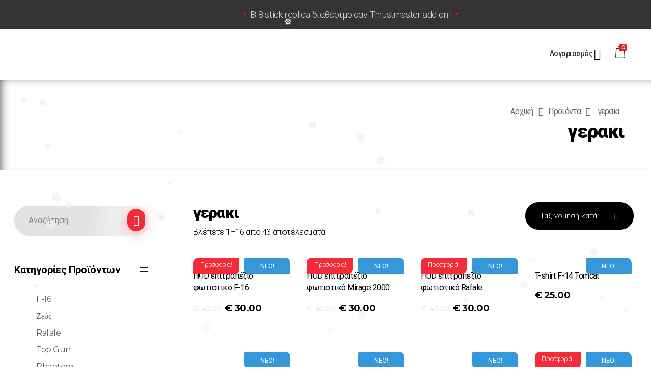

--- FILE ---
content_type: text/html; charset=UTF-8
request_url: https://aeroprint.me/product-tag/%CE%B3%CE%B5%CF%81%CE%B1%CE%BA%CE%B9/
body_size: 55619
content:
<!DOCTYPE html>
<!--[if IE 9 ]>   <html class="no-js oldie ie9 ie" lang="el" > <![endif]-->
<!--[if (gt IE 9)|!(IE)]><!--> <html class="no-js" lang="el" > <!--<![endif]-->
<head>
        <meta charset="UTF-8" >
        <meta http-equiv="X-UA-Compatible" content="IE=edge">
        <!-- devices setting -->
        <meta name="viewport"   content="initial-scale=1,user-scalable=no,width=device-width">

<!-- outputs by wp_head -->
<title>γερακι &#8211; Aviation Prints</title>
<meta name='robots' content='max-image-preview:large' />
<link rel='dns-prefetch' href='//maps.googleapis.com' />
<link rel='dns-prefetch' href='//fonts.googleapis.com' />
<link rel="alternate" type="application/rss+xml" title="Ροή RSS &raquo; Aviation Prints" href="https://aeroprint.me/feed/" />
<link rel="alternate" type="application/rss+xml" title="Ροή Σχολίων &raquo; Aviation Prints" href="https://aeroprint.me/comments/feed/" />
<link rel="alternate" type="application/rss+xml" title="Ροή για Aviation Prints &raquo; γερακι Ετικέτα" href="https://aeroprint.me/product-tag/%ce%b3%ce%b5%cf%81%ce%b1%ce%ba%ce%b9/feed/" />
		<!-- This site uses the Google Analytics by MonsterInsights plugin v8.18 - Using Analytics tracking - https://www.monsterinsights.com/ -->
							<script src="//www.googletagmanager.com/gtag/js?id=G-G8XECG2QMY"  data-cfasync="false" data-wpfc-render="false" type="text/javascript" async></script>
			<script data-cfasync="false" data-wpfc-render="false" type="text/javascript">
				var mi_version = '8.18';
				var mi_track_user = true;
				var mi_no_track_reason = '';
				
								var disableStrs = [
										'ga-disable-G-G8XECG2QMY',
									];

				/* Function to detect opted out users */
				function __gtagTrackerIsOptedOut() {
					for (var index = 0; index < disableStrs.length; index++) {
						if (document.cookie.indexOf(disableStrs[index] + '=true') > -1) {
							return true;
						}
					}

					return false;
				}

				/* Disable tracking if the opt-out cookie exists. */
				if (__gtagTrackerIsOptedOut()) {
					for (var index = 0; index < disableStrs.length; index++) {
						window[disableStrs[index]] = true;
					}
				}

				/* Opt-out function */
				function __gtagTrackerOptout() {
					for (var index = 0; index < disableStrs.length; index++) {
						document.cookie = disableStrs[index] + '=true; expires=Thu, 31 Dec 2099 23:59:59 UTC; path=/';
						window[disableStrs[index]] = true;
					}
				}

				if ('undefined' === typeof gaOptout) {
					function gaOptout() {
						__gtagTrackerOptout();
					}
				}
								window.dataLayer = window.dataLayer || [];

				window.MonsterInsightsDualTracker = {
					helpers: {},
					trackers: {},
				};
				if (mi_track_user) {
					function __gtagDataLayer() {
						dataLayer.push(arguments);
					}

					function __gtagTracker(type, name, parameters) {
						if (!parameters) {
							parameters = {};
						}

						if (parameters.send_to) {
							__gtagDataLayer.apply(null, arguments);
							return;
						}

						if (type === 'event') {
														parameters.send_to = monsterinsights_frontend.v4_id;
							var hookName = name;
							if (typeof parameters['event_category'] !== 'undefined') {
								hookName = parameters['event_category'] + ':' + name;
							}

							if (typeof MonsterInsightsDualTracker.trackers[hookName] !== 'undefined') {
								MonsterInsightsDualTracker.trackers[hookName](parameters);
							} else {
								__gtagDataLayer('event', name, parameters);
							}
							
						} else {
							__gtagDataLayer.apply(null, arguments);
						}
					}

					__gtagTracker('js', new Date());
					__gtagTracker('set', {
						'developer_id.dZGIzZG': true,
											});
										__gtagTracker('config', 'G-G8XECG2QMY', {"forceSSL":"true","link_attribution":"true"} );
															window.gtag = __gtagTracker;										(function () {
						/* https://developers.google.com/analytics/devguides/collection/analyticsjs/ */
						/* ga and __gaTracker compatibility shim. */
						var noopfn = function () {
							return null;
						};
						var newtracker = function () {
							return new Tracker();
						};
						var Tracker = function () {
							return null;
						};
						var p = Tracker.prototype;
						p.get = noopfn;
						p.set = noopfn;
						p.send = function () {
							var args = Array.prototype.slice.call(arguments);
							args.unshift('send');
							__gaTracker.apply(null, args);
						};
						var __gaTracker = function () {
							var len = arguments.length;
							if (len === 0) {
								return;
							}
							var f = arguments[len - 1];
							if (typeof f !== 'object' || f === null || typeof f.hitCallback !== 'function') {
								if ('send' === arguments[0]) {
									var hitConverted, hitObject = false, action;
									if ('event' === arguments[1]) {
										if ('undefined' !== typeof arguments[3]) {
											hitObject = {
												'eventAction': arguments[3],
												'eventCategory': arguments[2],
												'eventLabel': arguments[4],
												'value': arguments[5] ? arguments[5] : 1,
											}
										}
									}
									if ('pageview' === arguments[1]) {
										if ('undefined' !== typeof arguments[2]) {
											hitObject = {
												'eventAction': 'page_view',
												'page_path': arguments[2],
											}
										}
									}
									if (typeof arguments[2] === 'object') {
										hitObject = arguments[2];
									}
									if (typeof arguments[5] === 'object') {
										Object.assign(hitObject, arguments[5]);
									}
									if ('undefined' !== typeof arguments[1].hitType) {
										hitObject = arguments[1];
										if ('pageview' === hitObject.hitType) {
											hitObject.eventAction = 'page_view';
										}
									}
									if (hitObject) {
										action = 'timing' === arguments[1].hitType ? 'timing_complete' : hitObject.eventAction;
										hitConverted = mapArgs(hitObject);
										__gtagTracker('event', action, hitConverted);
									}
								}
								return;
							}

							function mapArgs(args) {
								var arg, hit = {};
								var gaMap = {
									'eventCategory': 'event_category',
									'eventAction': 'event_action',
									'eventLabel': 'event_label',
									'eventValue': 'event_value',
									'nonInteraction': 'non_interaction',
									'timingCategory': 'event_category',
									'timingVar': 'name',
									'timingValue': 'value',
									'timingLabel': 'event_label',
									'page': 'page_path',
									'location': 'page_location',
									'title': 'page_title',
								};
								for (arg in args) {
																		if (!(!args.hasOwnProperty(arg) || !gaMap.hasOwnProperty(arg))) {
										hit[gaMap[arg]] = args[arg];
									} else {
										hit[arg] = args[arg];
									}
								}
								return hit;
							}

							try {
								f.hitCallback();
							} catch (ex) {
							}
						};
						__gaTracker.create = newtracker;
						__gaTracker.getByName = newtracker;
						__gaTracker.getAll = function () {
							return [];
						};
						__gaTracker.remove = noopfn;
						__gaTracker.loaded = true;
						window['__gaTracker'] = __gaTracker;
					})();
									} else {
										console.log("");
					(function () {
						function __gtagTracker() {
							return null;
						}

						window['__gtagTracker'] = __gtagTracker;
						window['gtag'] = __gtagTracker;
					})();
									}
			</script>
				<!-- / Google Analytics by MonsterInsights -->
		<script type="text/javascript">
window._wpemojiSettings = {"baseUrl":"https:\/\/s.w.org\/images\/core\/emoji\/14.0.0\/72x72\/","ext":".png","svgUrl":"https:\/\/s.w.org\/images\/core\/emoji\/14.0.0\/svg\/","svgExt":".svg","source":{"concatemoji":"https:\/\/aeroprint.me\/wp-includes\/js\/wp-emoji-release.min.js?ver=6.2.8"}};
/*! This file is auto-generated */
!function(e,a,t){var n,r,o,i=a.createElement("canvas"),p=i.getContext&&i.getContext("2d");function s(e,t){p.clearRect(0,0,i.width,i.height),p.fillText(e,0,0);e=i.toDataURL();return p.clearRect(0,0,i.width,i.height),p.fillText(t,0,0),e===i.toDataURL()}function c(e){var t=a.createElement("script");t.src=e,t.defer=t.type="text/javascript",a.getElementsByTagName("head")[0].appendChild(t)}for(o=Array("flag","emoji"),t.supports={everything:!0,everythingExceptFlag:!0},r=0;r<o.length;r++)t.supports[o[r]]=function(e){if(p&&p.fillText)switch(p.textBaseline="top",p.font="600 32px Arial",e){case"flag":return s("\ud83c\udff3\ufe0f\u200d\u26a7\ufe0f","\ud83c\udff3\ufe0f\u200b\u26a7\ufe0f")?!1:!s("\ud83c\uddfa\ud83c\uddf3","\ud83c\uddfa\u200b\ud83c\uddf3")&&!s("\ud83c\udff4\udb40\udc67\udb40\udc62\udb40\udc65\udb40\udc6e\udb40\udc67\udb40\udc7f","\ud83c\udff4\u200b\udb40\udc67\u200b\udb40\udc62\u200b\udb40\udc65\u200b\udb40\udc6e\u200b\udb40\udc67\u200b\udb40\udc7f");case"emoji":return!s("\ud83e\udef1\ud83c\udffb\u200d\ud83e\udef2\ud83c\udfff","\ud83e\udef1\ud83c\udffb\u200b\ud83e\udef2\ud83c\udfff")}return!1}(o[r]),t.supports.everything=t.supports.everything&&t.supports[o[r]],"flag"!==o[r]&&(t.supports.everythingExceptFlag=t.supports.everythingExceptFlag&&t.supports[o[r]]);t.supports.everythingExceptFlag=t.supports.everythingExceptFlag&&!t.supports.flag,t.DOMReady=!1,t.readyCallback=function(){t.DOMReady=!0},t.supports.everything||(n=function(){t.readyCallback()},a.addEventListener?(a.addEventListener("DOMContentLoaded",n,!1),e.addEventListener("load",n,!1)):(e.attachEvent("onload",n),a.attachEvent("onreadystatechange",function(){"complete"===a.readyState&&t.readyCallback()})),(e=t.source||{}).concatemoji?c(e.concatemoji):e.wpemoji&&e.twemoji&&(c(e.twemoji),c(e.wpemoji)))}(window,document,window._wpemojiSettings);
</script>
<style type="text/css">
img.wp-smiley,
img.emoji {
	display: inline !important;
	border: none !important;
	box-shadow: none !important;
	height: 1em !important;
	width: 1em !important;
	margin: 0 0.07em !important;
	vertical-align: -0.1em !important;
	background: none !important;
	padding: 0 !important;
}
</style>
	<link rel='stylesheet' id='font-awesome-css' href='https://aeroprint.me/wp-content/plugins/advanced-product-labels-for-woocommerce/berocket/assets/css/font-awesome.min.css?ver=6.2.8' type='text/css' media='all' />
<link rel='stylesheet' id='berocket_products_label_style-css' href='https://aeroprint.me/wp-content/plugins/advanced-product-labels-for-woocommerce/css/frontend.css?ver=1.2.5.2' type='text/css' media='all' />
<style id='berocket_products_label_style-inline-css' type='text/css'>

        .berocket_better_labels:before,
        .berocket_better_labels:after {
            clear: both;
            content: " ";
            display: block;
        }
        .berocket_better_labels.berocket_better_labels_image {
            position: absolute!important;
            top: 0px!important;
            bottom: 0px!important;
            left: 0px!important;
            right: 0px!important;
            pointer-events: none;
        }
        .berocket_better_labels.berocket_better_labels_image * {
            pointer-events: none;
        }
        .berocket_better_labels.berocket_better_labels_image img,
        .berocket_better_labels.berocket_better_labels_image .fa,
        .berocket_better_labels.berocket_better_labels_image .berocket_color_label,
        .berocket_better_labels.berocket_better_labels_image .berocket_image_background,
        .berocket_better_labels .berocket_better_labels_line .br_alabel,
        .berocket_better_labels .berocket_better_labels_line .br_alabel span {
            pointer-events: all;
        }
        .berocket_better_labels .berocket_color_label,
        .br_alabel .berocket_color_label {
            width: 100%;
            height: 100%;
            display: block;
        }
        .berocket_better_labels .berocket_better_labels_position_left {
            text-align:left;
            float: left;
            clear: left;
        }
        .berocket_better_labels .berocket_better_labels_position_center {
            text-align:center;
        }
        .berocket_better_labels .berocket_better_labels_position_right {
            text-align:right;
            float: right;
            clear: right;
        }
        .berocket_better_labels.berocket_better_labels_label {
            clear: both
        }
        .berocket_better_labels .berocket_better_labels_line {
            line-height: 1px;
        }
        .berocket_better_labels.berocket_better_labels_label .berocket_better_labels_line {
            clear: none;
        }
        .berocket_better_labels .berocket_better_labels_position_left .berocket_better_labels_line {
            clear: left;
        }
        .berocket_better_labels .berocket_better_labels_position_right .berocket_better_labels_line {
            clear: right;
        }
        .berocket_better_labels .berocket_better_labels_line .br_alabel {
            display: inline-block;
            position: relative;
            top: 0!important;
            left: 0!important;
            right: 0!important;
            line-height: 1px;
        }.berocket_better_labels .berocket_better_labels_position {
                display: flex;
                flex-direction: column;
            }
            .berocket_better_labels .berocket_better_labels_position.berocket_better_labels_position_left {
                align-items: start;
            }
            .berocket_better_labels .berocket_better_labels_position.berocket_better_labels_position_right {
                align-items: end;
            }
            .berocket_better_labels .berocket_better_labels_position.berocket_better_labels_position_center {
                align-items: center;
            }
            .berocket_better_labels .berocket_better_labels_position .berocket_better_labels_inline {
                display: flex;
                align-items: start;
            }
</style>
<link rel='stylesheet' id='navigation-buttons-front-end-css' href='https://aeroprint.me/wp-content/plugins/wpwombat-navigation-buttons//styles/wpwombat-buttons-style.css?ver=6.2.8' type='text/css' media='all' />
<link rel='stylesheet' id='dashicons-css' href='https://aeroprint.me/wp-includes/css/dashicons.min.css?ver=6.2.8' type='text/css' media='all' />
<link rel='stylesheet' id='thickbox-css' href='https://aeroprint.me/wp-includes/js/thickbox/thickbox.css?ver=6.2.8' type='text/css' media='all' />
<link rel='stylesheet' id='wp-block-library-css' href='https://aeroprint.me/wp-includes/css/dist/block-library/style.min.css?ver=6.2.8' type='text/css' media='all' />
<link rel='stylesheet' id='wc-block-vendors-style-css' href='https://aeroprint.me/wp-content/plugins/woocommerce/packages/woocommerce-blocks/build/vendors-style.css?ver=3.4.0' type='text/css' media='all' />
<link rel='stylesheet' id='wc-block-style-css' href='https://aeroprint.me/wp-content/plugins/woocommerce/packages/woocommerce-blocks/build/style.css?ver=3.4.0' type='text/css' media='all' />
<link rel='stylesheet' id='classic-theme-styles-css' href='https://aeroprint.me/wp-includes/css/classic-themes.min.css?ver=6.2.8' type='text/css' media='all' />
<style id='global-styles-inline-css' type='text/css'>
body{--wp--preset--color--black: #000000;--wp--preset--color--cyan-bluish-gray: #abb8c3;--wp--preset--color--white: #ffffff;--wp--preset--color--pale-pink: #f78da7;--wp--preset--color--vivid-red: #cf2e2e;--wp--preset--color--luminous-vivid-orange: #ff6900;--wp--preset--color--luminous-vivid-amber: #fcb900;--wp--preset--color--light-green-cyan: #7bdcb5;--wp--preset--color--vivid-green-cyan: #00d084;--wp--preset--color--pale-cyan-blue: #8ed1fc;--wp--preset--color--vivid-cyan-blue: #0693e3;--wp--preset--color--vivid-purple: #9b51e0;--wp--preset--gradient--vivid-cyan-blue-to-vivid-purple: linear-gradient(135deg,rgba(6,147,227,1) 0%,rgb(155,81,224) 100%);--wp--preset--gradient--light-green-cyan-to-vivid-green-cyan: linear-gradient(135deg,rgb(122,220,180) 0%,rgb(0,208,130) 100%);--wp--preset--gradient--luminous-vivid-amber-to-luminous-vivid-orange: linear-gradient(135deg,rgba(252,185,0,1) 0%,rgba(255,105,0,1) 100%);--wp--preset--gradient--luminous-vivid-orange-to-vivid-red: linear-gradient(135deg,rgba(255,105,0,1) 0%,rgb(207,46,46) 100%);--wp--preset--gradient--very-light-gray-to-cyan-bluish-gray: linear-gradient(135deg,rgb(238,238,238) 0%,rgb(169,184,195) 100%);--wp--preset--gradient--cool-to-warm-spectrum: linear-gradient(135deg,rgb(74,234,220) 0%,rgb(151,120,209) 20%,rgb(207,42,186) 40%,rgb(238,44,130) 60%,rgb(251,105,98) 80%,rgb(254,248,76) 100%);--wp--preset--gradient--blush-light-purple: linear-gradient(135deg,rgb(255,206,236) 0%,rgb(152,150,240) 100%);--wp--preset--gradient--blush-bordeaux: linear-gradient(135deg,rgb(254,205,165) 0%,rgb(254,45,45) 50%,rgb(107,0,62) 100%);--wp--preset--gradient--luminous-dusk: linear-gradient(135deg,rgb(255,203,112) 0%,rgb(199,81,192) 50%,rgb(65,88,208) 100%);--wp--preset--gradient--pale-ocean: linear-gradient(135deg,rgb(255,245,203) 0%,rgb(182,227,212) 50%,rgb(51,167,181) 100%);--wp--preset--gradient--electric-grass: linear-gradient(135deg,rgb(202,248,128) 0%,rgb(113,206,126) 100%);--wp--preset--gradient--midnight: linear-gradient(135deg,rgb(2,3,129) 0%,rgb(40,116,252) 100%);--wp--preset--duotone--dark-grayscale: url('#wp-duotone-dark-grayscale');--wp--preset--duotone--grayscale: url('#wp-duotone-grayscale');--wp--preset--duotone--purple-yellow: url('#wp-duotone-purple-yellow');--wp--preset--duotone--blue-red: url('#wp-duotone-blue-red');--wp--preset--duotone--midnight: url('#wp-duotone-midnight');--wp--preset--duotone--magenta-yellow: url('#wp-duotone-magenta-yellow');--wp--preset--duotone--purple-green: url('#wp-duotone-purple-green');--wp--preset--duotone--blue-orange: url('#wp-duotone-blue-orange');--wp--preset--font-size--small: 13px;--wp--preset--font-size--medium: 20px;--wp--preset--font-size--large: 36px;--wp--preset--font-size--x-large: 42px;--wp--preset--spacing--20: 0.44rem;--wp--preset--spacing--30: 0.67rem;--wp--preset--spacing--40: 1rem;--wp--preset--spacing--50: 1.5rem;--wp--preset--spacing--60: 2.25rem;--wp--preset--spacing--70: 3.38rem;--wp--preset--spacing--80: 5.06rem;--wp--preset--shadow--natural: 6px 6px 9px rgba(0, 0, 0, 0.2);--wp--preset--shadow--deep: 12px 12px 50px rgba(0, 0, 0, 0.4);--wp--preset--shadow--sharp: 6px 6px 0px rgba(0, 0, 0, 0.2);--wp--preset--shadow--outlined: 6px 6px 0px -3px rgba(255, 255, 255, 1), 6px 6px rgba(0, 0, 0, 1);--wp--preset--shadow--crisp: 6px 6px 0px rgba(0, 0, 0, 1);}:where(.is-layout-flex){gap: 0.5em;}body .is-layout-flow > .alignleft{float: left;margin-inline-start: 0;margin-inline-end: 2em;}body .is-layout-flow > .alignright{float: right;margin-inline-start: 2em;margin-inline-end: 0;}body .is-layout-flow > .aligncenter{margin-left: auto !important;margin-right: auto !important;}body .is-layout-constrained > .alignleft{float: left;margin-inline-start: 0;margin-inline-end: 2em;}body .is-layout-constrained > .alignright{float: right;margin-inline-start: 2em;margin-inline-end: 0;}body .is-layout-constrained > .aligncenter{margin-left: auto !important;margin-right: auto !important;}body .is-layout-constrained > :where(:not(.alignleft):not(.alignright):not(.alignfull)){max-width: var(--wp--style--global--content-size);margin-left: auto !important;margin-right: auto !important;}body .is-layout-constrained > .alignwide{max-width: var(--wp--style--global--wide-size);}body .is-layout-flex{display: flex;}body .is-layout-flex{flex-wrap: wrap;align-items: center;}body .is-layout-flex > *{margin: 0;}:where(.wp-block-columns.is-layout-flex){gap: 2em;}.has-black-color{color: var(--wp--preset--color--black) !important;}.has-cyan-bluish-gray-color{color: var(--wp--preset--color--cyan-bluish-gray) !important;}.has-white-color{color: var(--wp--preset--color--white) !important;}.has-pale-pink-color{color: var(--wp--preset--color--pale-pink) !important;}.has-vivid-red-color{color: var(--wp--preset--color--vivid-red) !important;}.has-luminous-vivid-orange-color{color: var(--wp--preset--color--luminous-vivid-orange) !important;}.has-luminous-vivid-amber-color{color: var(--wp--preset--color--luminous-vivid-amber) !important;}.has-light-green-cyan-color{color: var(--wp--preset--color--light-green-cyan) !important;}.has-vivid-green-cyan-color{color: var(--wp--preset--color--vivid-green-cyan) !important;}.has-pale-cyan-blue-color{color: var(--wp--preset--color--pale-cyan-blue) !important;}.has-vivid-cyan-blue-color{color: var(--wp--preset--color--vivid-cyan-blue) !important;}.has-vivid-purple-color{color: var(--wp--preset--color--vivid-purple) !important;}.has-black-background-color{background-color: var(--wp--preset--color--black) !important;}.has-cyan-bluish-gray-background-color{background-color: var(--wp--preset--color--cyan-bluish-gray) !important;}.has-white-background-color{background-color: var(--wp--preset--color--white) !important;}.has-pale-pink-background-color{background-color: var(--wp--preset--color--pale-pink) !important;}.has-vivid-red-background-color{background-color: var(--wp--preset--color--vivid-red) !important;}.has-luminous-vivid-orange-background-color{background-color: var(--wp--preset--color--luminous-vivid-orange) !important;}.has-luminous-vivid-amber-background-color{background-color: var(--wp--preset--color--luminous-vivid-amber) !important;}.has-light-green-cyan-background-color{background-color: var(--wp--preset--color--light-green-cyan) !important;}.has-vivid-green-cyan-background-color{background-color: var(--wp--preset--color--vivid-green-cyan) !important;}.has-pale-cyan-blue-background-color{background-color: var(--wp--preset--color--pale-cyan-blue) !important;}.has-vivid-cyan-blue-background-color{background-color: var(--wp--preset--color--vivid-cyan-blue) !important;}.has-vivid-purple-background-color{background-color: var(--wp--preset--color--vivid-purple) !important;}.has-black-border-color{border-color: var(--wp--preset--color--black) !important;}.has-cyan-bluish-gray-border-color{border-color: var(--wp--preset--color--cyan-bluish-gray) !important;}.has-white-border-color{border-color: var(--wp--preset--color--white) !important;}.has-pale-pink-border-color{border-color: var(--wp--preset--color--pale-pink) !important;}.has-vivid-red-border-color{border-color: var(--wp--preset--color--vivid-red) !important;}.has-luminous-vivid-orange-border-color{border-color: var(--wp--preset--color--luminous-vivid-orange) !important;}.has-luminous-vivid-amber-border-color{border-color: var(--wp--preset--color--luminous-vivid-amber) !important;}.has-light-green-cyan-border-color{border-color: var(--wp--preset--color--light-green-cyan) !important;}.has-vivid-green-cyan-border-color{border-color: var(--wp--preset--color--vivid-green-cyan) !important;}.has-pale-cyan-blue-border-color{border-color: var(--wp--preset--color--pale-cyan-blue) !important;}.has-vivid-cyan-blue-border-color{border-color: var(--wp--preset--color--vivid-cyan-blue) !important;}.has-vivid-purple-border-color{border-color: var(--wp--preset--color--vivid-purple) !important;}.has-vivid-cyan-blue-to-vivid-purple-gradient-background{background: var(--wp--preset--gradient--vivid-cyan-blue-to-vivid-purple) !important;}.has-light-green-cyan-to-vivid-green-cyan-gradient-background{background: var(--wp--preset--gradient--light-green-cyan-to-vivid-green-cyan) !important;}.has-luminous-vivid-amber-to-luminous-vivid-orange-gradient-background{background: var(--wp--preset--gradient--luminous-vivid-amber-to-luminous-vivid-orange) !important;}.has-luminous-vivid-orange-to-vivid-red-gradient-background{background: var(--wp--preset--gradient--luminous-vivid-orange-to-vivid-red) !important;}.has-very-light-gray-to-cyan-bluish-gray-gradient-background{background: var(--wp--preset--gradient--very-light-gray-to-cyan-bluish-gray) !important;}.has-cool-to-warm-spectrum-gradient-background{background: var(--wp--preset--gradient--cool-to-warm-spectrum) !important;}.has-blush-light-purple-gradient-background{background: var(--wp--preset--gradient--blush-light-purple) !important;}.has-blush-bordeaux-gradient-background{background: var(--wp--preset--gradient--blush-bordeaux) !important;}.has-luminous-dusk-gradient-background{background: var(--wp--preset--gradient--luminous-dusk) !important;}.has-pale-ocean-gradient-background{background: var(--wp--preset--gradient--pale-ocean) !important;}.has-electric-grass-gradient-background{background: var(--wp--preset--gradient--electric-grass) !important;}.has-midnight-gradient-background{background: var(--wp--preset--gradient--midnight) !important;}.has-small-font-size{font-size: var(--wp--preset--font-size--small) !important;}.has-medium-font-size{font-size: var(--wp--preset--font-size--medium) !important;}.has-large-font-size{font-size: var(--wp--preset--font-size--large) !important;}.has-x-large-font-size{font-size: var(--wp--preset--font-size--x-large) !important;}
.wp-block-navigation a:where(:not(.wp-element-button)){color: inherit;}
:where(.wp-block-columns.is-layout-flex){gap: 2em;}
.wp-block-pullquote{font-size: 1.5em;line-height: 1.6;}
</style>
<link rel='stylesheet' id='wapf-frontend-css-css' href='https://aeroprint.me/wp-content/plugins/advanced-product-fields-for-woocommerce/assets/css/frontend.min.css?ver=1.6.17' type='text/css' media='all' />
<link rel='stylesheet' id='contact-form-7-css' href='https://aeroprint.me/wp-content/plugins/contact-form-7/includes/css/styles.css?ver=5.3' type='text/css' media='all' />
<link rel='stylesheet' id='vegas-css' href='https://aeroprint.me/wp-content/plugins/master-addons/assets/vendor/vegas/vegas.min.css?ver=6.2.8' type='text/css' media='all' />
<link rel='stylesheet' id='eh-style-css' href='https://aeroprint.me/wp-content/plugins/payment-gateway-stripe-and-woocommerce-integration/assets/css/eh-style.css?ver=3.6.6' type='text/css' media='all' />
<link rel='stylesheet' id='perfecty-push-css' href='https://aeroprint.me/wp-content/plugins/perfecty-push-notifications/public/css/perfecty-push-public.css?ver=1.6.1' type='text/css' media='all' />
<link rel='stylesheet' id='flickity-css' href='https://aeroprint.me/wp-content/plugins/woocommerce-gallery-images/public/css/flickity.min.css?ver=2.2.1' type='text/css' media='all' />
<link rel='stylesheet' id='woocommerce-gallery-images-css' href='https://aeroprint.me/wp-content/plugins/woocommerce-gallery-images/public/css/woocommerce-gallery-images-public.css?ver=1.0.4' type='text/css' media='all' />
<link rel='stylesheet' id='woocommerce-layout-css' href='https://aeroprint.me/wp-content/plugins/woocommerce/assets/css/woocommerce-layout.css?ver=4.6.5' type='text/css' media='all' />
<link rel='stylesheet' id='woocommerce-smallscreen-css' href='https://aeroprint.me/wp-content/plugins/woocommerce/assets/css/woocommerce-smallscreen.css?ver=4.6.5' type='text/css' media='only screen and (max-width: 768px)' />
<link rel='stylesheet' id='woocommerce-general-css' href='https://aeroprint.me/wp-content/plugins/woocommerce/assets/css/woocommerce.css?ver=4.6.5' type='text/css' media='all' />
<style id='woocommerce-inline-inline-css' type='text/css'>
.woocommerce form .form-row .required { visibility: visible; }
</style>
<link rel='stylesheet' id='wp-snow-effect-css' href='https://aeroprint.me/wp-content/plugins/wp-snow-effect/public/css/wp-snow-effect-public.css?ver=1.0.0' type='text/css' media='all' />
<link rel='stylesheet' id='trp-language-switcher-style-css' href='https://aeroprint.me/wp-content/plugins/translatepress-multilingual/assets/css/trp-language-switcher.css?ver=1.9.0' type='text/css' media='all' />
<link rel='stylesheet' id='woo_conditional_payments_css-css' href='https://aeroprint.me/wp-content/plugins/conditional-payments-for-woocommerce/frontend/css/woo-conditional-payments.css?ver=3.3.3' type='text/css' media='all' />
<link rel='stylesheet' id='wooac-feather-css' href='https://aeroprint.me/wp-content/plugins/woo-added-to-cart-notification/assets/libs/feather/feather.css?ver=6.2.8' type='text/css' media='all' />
<link rel='stylesheet' id='magnific-popup-css' href='https://aeroprint.me/wp-content/plugins/woo-added-to-cart-notification/assets/libs/magnific-popup/magnific-popup.css?ver=6.2.8' type='text/css' media='all' />
<link rel='stylesheet' id='wooac-frontend-css' href='https://aeroprint.me/wp-content/plugins/woo-added-to-cart-notification/assets/css/frontend.css?ver=3.1.6' type='text/css' media='all' />
<link rel='stylesheet' id='roboto-css' href='https://fonts.googleapis.com/css2?family=Roboto%3Aital%2Cwght%400%2C300%3B0%2C400%3B0%2C500%3B0%2C600%3B0%2C700%3B1%2C300%3B1%2C400%3B1%2C500%3B1%2C600%3B1%2C700&#038;display=swap&#038;ver=6.2.8' type='text/css' media='all' />
<link rel='stylesheet' id='jltma-comments-css' href='https://aeroprint.me/wp-content/plugins/master-addons/inc/modules/header-footer-comment/assets/css/jltma-comments.css?ver=1.5.4.2' type='text/css' media='all' />
<link rel='stylesheet' id='skb-cife-elegant_icon-css' href='https://aeroprint.me/wp-content/plugins/skyboot-custom-icons-for-elementor/assets/css/elegant.css?ver=1.0.6' type='text/css' media='all' />
<link rel='stylesheet' id='skb-cife-linearicons_icon-css' href='https://aeroprint.me/wp-content/plugins/skyboot-custom-icons-for-elementor/assets/css/linearicons.css?ver=1.0.6' type='text/css' media='all' />
<link rel='stylesheet' id='skb-cife-themify_icon-css' href='https://aeroprint.me/wp-content/plugins/skyboot-custom-icons-for-elementor/assets/css/themify.css?ver=1.0.6' type='text/css' media='all' />
<link rel='stylesheet' id='auxin-base-css' href='https://aeroprint.me/wp-content/themes/phlox-pro/css/base.css?ver=5.5.1' type='text/css' media='all' />
<link rel='stylesheet' id='auxin-front-icon-css' href='https://aeroprint.me/wp-content/themes/phlox-pro/css/auxin-icon.css?ver=5.5.1' type='text/css' media='all' />
<link rel='stylesheet' id='auxin-main-css' href='https://aeroprint.me/wp-content/themes/phlox-pro/css/main.css?ver=5.5.1' type='text/css' media='all' />
<link rel='stylesheet' id='auxin-fonts-google-css' href='//fonts.googleapis.com/css?family=Montserrat%3A100%2C100italic%2C200%2C200italic%2C300%2C300italic%2Cregular%2Citalic%2C500%2C500italic%2C600%2C600italic%2C700%2C700italic%2C800%2C800italic%2C900%2C900italic%7CPoppins%3A100%2C100italic%2C200%2C200italic%2C300%2C300italic%2Cregular%2Citalic%2C500%2C500italic%2C600%2C600italic%2C700%2C700italic%2C800%2C800italic%2C900%2C900italic&#038;ver=4.4' type='text/css' media='all' />
<link rel='stylesheet' id='auxin-custom-css' href='https://aeroprint.me/wp-content/uploads/phlox-pro/custom.css?ver=4.4' type='text/css' media='all' />
<link rel='stylesheet' id='auxin-go-pricing-css' href='https://aeroprint.me/wp-content/themes/phlox-pro/css/go-pricing.css?ver=5.5.1' type='text/css' media='all' />
<link rel='stylesheet' id='auxin-elementor-base-css' href='https://aeroprint.me/wp-content/themes/phlox-pro/css/other/elementor.css?ver=5.5.1' type='text/css' media='all' />
<link rel='stylesheet' id='master-addons-main-style-css' href='https://aeroprint.me/wp-content/plugins/master-addons/assets/css/master-addons-styles.css?ver=6.2.8' type='text/css' media='all' />
<link rel='stylesheet' id='bootstrap-css' href='https://aeroprint.me/wp-content/plugins/master-addons/assets/css/bootstrap.min.css?ver=6.2.8' type='text/css' media='all' />
<link rel='stylesheet' id='gridder-css' href='https://aeroprint.me/wp-content/plugins/master-addons/assets/vendor/gridder/css/jquery.gridder.min.css?ver=6.2.8' type='text/css' media='all' />
<link rel='stylesheet' id='ma-creative-buttons-css' href='https://aeroprint.me/wp-content/plugins/master-addons/assets/vendor/creative-btn/buttons.css?ver=6.2.8' type='text/css' media='all' />
<link rel='stylesheet' id='ma-image-hover-effects-css' href='https://aeroprint.me/wp-content/plugins/master-addons/assets/vendor/image-hover-effects/image-hover-effects.css?ver=6.2.8' type='text/css' media='all' />
<link rel='stylesheet' id='fancybox-css' href='https://aeroprint.me/wp-content/plugins/master-addons/assets/vendor/fancybox/jquery.fancybox.min.css?ver=6.2.8' type='text/css' media='all' />
<link rel='stylesheet' id='twentytwenty-css' href='https://aeroprint.me/wp-content/plugins/master-addons/assets/vendor/image-comparison/css/twentytwenty.css?ver=6.2.8' type='text/css' media='all' />
<link rel='stylesheet' id='elementor-frontend-legacy-css' href='https://aeroprint.me/wp-content/plugins/elementor/assets/css/frontend-legacy.min.css?ver=3.0.13' type='text/css' media='all' />
<link rel='stylesheet' id='elementor-frontend-css' href='https://aeroprint.me/wp-content/plugins/elementor/assets/css/frontend.min.css?ver=3.0.13' type='text/css' media='all' />
<link rel='stylesheet' id='elementor-post-163-css' href='https://aeroprint.me/wp-content/uploads/elementor/css/post-163.css?ver=1765734203' type='text/css' media='all' />
<link rel='stylesheet' id='elementor-post-70-css' href='https://aeroprint.me/wp-content/uploads/elementor/css/post-70.css?ver=1765734203' type='text/css' media='all' />
<link rel='stylesheet' id='cwginstock_frontend_css-css' href='https://aeroprint.me/wp-content/plugins/back-in-stock-notifier-for-woocommerce/assets/css/frontend.min.css?ver=2.4.2' type='text/css' media='' />
<link rel='stylesheet' id='cwginstock_bootstrap-css' href='https://aeroprint.me/wp-content/plugins/back-in-stock-notifier-for-woocommerce/assets/css/bootstrap.min.css?ver=2.4.2' type='text/css' media='' />
<link rel='stylesheet' id='google-fonts-1-css' href='https://fonts.googleapis.com/css?family=Roboto%3A100%2C100italic%2C200%2C200italic%2C300%2C300italic%2C400%2C400italic%2C500%2C500italic%2C600%2C600italic%2C700%2C700italic%2C800%2C800italic%2C900%2C900italic%7CMontserrat%3A100%2C100italic%2C200%2C200italic%2C300%2C300italic%2C400%2C400italic%2C500%2C500italic%2C600%2C600italic%2C700%2C700italic%2C800%2C800italic%2C900%2C900italic%7CArimo%3A100%2C100italic%2C200%2C200italic%2C300%2C300italic%2C400%2C400italic%2C500%2C500italic%2C600%2C600italic%2C700%2C700italic%2C800%2C800italic%2C900%2C900italic&#038;subset=greek&#038;ver=6.2.8' type='text/css' media='all' />
<link rel='stylesheet' id='elementor-icons-shared-0-css' href='https://aeroprint.me/wp-content/plugins/elementor/assets/lib/font-awesome/css/fontawesome.min.css?ver=5.12.0' type='text/css' media='all' />
<link rel='stylesheet' id='elementor-icons-fa-brands-css' href='https://aeroprint.me/wp-content/plugins/elementor/assets/lib/font-awesome/css/brands.min.css?ver=5.12.0' type='text/css' media='all' />
<script type='text/javascript' src='https://aeroprint.me/wp-includes/js/jquery/jquery.min.js?ver=3.6.4' id='jquery-core-js'></script>
<script type='text/javascript' src='https://aeroprint.me/wp-includes/js/jquery/jquery-migrate.min.js?ver=3.4.0' id='jquery-migrate-js'></script>
<script type='text/javascript' src='https://aeroprint.me/wp-content/plugins/auxin-pro-tools/admin/assets/js/elementor/widgets.js?ver=1.6.0' id='auxin-elementor-pro-widgets-js'></script>
<script type='text/javascript' src='https://aeroprint.me/wp-content/plugins/google-analytics-for-wordpress/assets/js/frontend-gtag.min.js?ver=8.18' id='monsterinsights-frontend-script-js'></script>
<script data-cfasync="false" data-wpfc-render="false" type="text/javascript" id='monsterinsights-frontend-script-js-extra'>/* <![CDATA[ */
var monsterinsights_frontend = {"js_events_tracking":"true","download_extensions":"doc,pdf,ppt,zip,xls,docx,pptx,xlsx","inbound_paths":"[{\"path\":\"\\\/go\\\/\",\"label\":\"affiliate\"},{\"path\":\"\\\/recommend\\\/\",\"label\":\"affiliate\"}]","home_url":"https:\/\/aeroprint.me","hash_tracking":"false","v4_id":"G-G8XECG2QMY"};/* ]]> */
</script>
<script type='text/javascript' src='https://aeroprint.me/wp-content/plugins/wp-snow-effect/public/js/jsnow.js?ver=1.5' id='jsnow-js'></script>
<script type='text/javascript' id='wp-snow-effect-js-extra'>
/* <![CDATA[ */
var snoweffect = {"show":"1","flakes_num":"30","falling_speed_min":"1","falling_speed_max":"3","flake_max_size":"20","flake_min_size":"10","vertical_size":"800","flake_color":"#efefef","flake_zindex":"100000","flake_type":"#10053","fade_away":"1"};
/* ]]> */
</script>
<script type='text/javascript' src='https://aeroprint.me/wp-content/plugins/wp-snow-effect/public/js/wp-snow-effect-public.js?ver=1.0.0' id='wp-snow-effect-js'></script>
<script type='text/javascript' src='https://aeroprint.me/wp-content/plugins/translatepress-multilingual/assets/js/trp-frontend-compatibility.js?ver=1.9.0' id='trp-frontend-compatibility-js'></script>
<script type='text/javascript' id='woo-conditional-payments-js-js-extra'>
/* <![CDATA[ */
var conditional_payments_settings = {"name_address_fields":[],"disable_payment_method_trigger":""};
/* ]]> */
</script>
<script type='text/javascript' src='https://aeroprint.me/wp-content/plugins/conditional-payments-for-woocommerce/frontend/js/woo-conditional-payments.js?ver=3.3.3' id='woo-conditional-payments-js-js'></script>
<script type='text/javascript' id='auxin-modernizr-js-extra'>
/* <![CDATA[ */
var auxin = {"ajax_url":"https:\/\/aeroprint.me\/wp-admin\/admin-ajax.php","is_rtl":"","is_reponsive":"1","is_framed":"","frame_width":"20","wpml_lang":"en","uploadbaseurl":"https:\/\/aeroprint.me\/wp-content\/uploads"};
/* ]]> */
</script>
<script type='text/javascript' id='auxin-modernizr-js-before'>
/* < ![CDATA[ */
function auxinNS(n){for(var e=n.split("."),a=window,i="",r=e.length,t=0;r>t;t++)"window"!=e[t]&&(i=e[t],a[i]=a[i]||{},a=a[i]);return a;}
/* ]]> */
</script>
<script type='text/javascript' src='https://aeroprint.me/wp-content/themes/phlox-pro/js/solo/modernizr-custom.min.js?ver=5.5.1' id='auxin-modernizr-js'></script>
<link rel="https://api.w.org/" href="https://aeroprint.me/wp-json/" /><link rel="EditURI" type="application/rsd+xml" title="RSD" href="https://aeroprint.me/xmlrpc.php?rsd" />
<link rel="wlwmanifest" type="application/wlwmanifest+xml" href="https://aeroprint.me/wp-includes/wlwmanifest.xml" />
<meta name="generator" content="WordPress 6.2.8" />
<meta name="generator" content="WooCommerce 4.6.5" />
<meta name="framework" content="Redux 4.1.23" /><style>.product .images {position: relative;}</style>		<script type="text/javascript">
            (function () {
                window.ma_el_fs = { can_use_premium_code: false};
            })();
		</script>
		<script>
	window.PerfectyPushOptions = {
		path: "https://aeroprint.me/wp-content/plugins/perfecty-push-notifications/public/js",
		dialogTitle: "Do you want to receive notifications?",
		dialogSubmit: "Continue",
		dialogCancel: "Not now",
		settingsTitle: "Notifications preferences",
		settingsOptIn: "I want to receive notifications",
		settingsUpdateError: "Could not change the preference, try again",
		serverUrl: "https://aeroprint.me/wp-json/perfecty-push",
		vapidPublicKey: "BE62GWHwQqqmOK47TIrauBJ7aewqOZ15jL0-i0sTvNxyoLaI56w3Wn85-ExmavDhaYja-YrIU01fcuZZB6qpGqs",
		token: "49be774062",
		tokenHeader: "X-WP-Nonce",
		enabled: true,
		unregisterConflicts: false,
		serviceWorkerScope: "/perfecty/push",
		loggerLevel: "error",
		loggerVerbose: false,
		hideBellAfterSubscribe: false,
		askPermissionsDirectly: false,
		unregisterConflictsExpression: "(OneSignalSDKWorker|wonderpush-worker-loader|webpushr-sw|subscribers-com\/firebase-messaging-sw|gravitec-net-web-push-notifications|push_notification_sw)",
		promptIconUrl: "https://aeroprint.me/wp-content/uploads/2020/11/cropped-New-CorelDRAW-X5-Graphic-3.png",
		visitsToDisplayPrompt: 0	}
</script>
<link rel="alternate" hreflang="el" href="https://aeroprint.me/product-tag/%CE%B3%CE%B5%CF%81%CE%B1%CE%BA%CE%B9/"/>
<link rel="alternate" hreflang="en-US" href="https://aeroprint.me/en/product-tag/%CE%B3%CE%B5%CF%81%CE%B1%CE%BA%CE%B9/"/>
<link rel="alternate" hreflang="en" href="https://aeroprint.me/en/product-tag/%CE%B3%CE%B5%CF%81%CE%B1%CE%BA%CE%B9/"/>
<!-- Chrome, Firefox OS and Opera -->
<meta name="theme-color" content="#235b97" />
<!-- Windows Phone -->
<meta name="msapplication-navbutton-color" content="#235b97" />
<!-- iOS Safari -->
<meta name="apple-mobile-web-app-capable" content="yes">
<meta name="apple-mobile-web-app-status-bar-style" content="black-translucent">

	<noscript><style>.woocommerce-product-gallery{ opacity: 1 !important; }</style></noscript>
	<link rel="icon" href="https://aeroprint.me/wp-content/uploads/2020/11/cropped-New-CorelDRAW-X5-Graphic-3-32x32.png" sizes="32x32" />
<link rel="icon" href="https://aeroprint.me/wp-content/uploads/2020/11/cropped-New-CorelDRAW-X5-Graphic-3-192x192.png" sizes="192x192" />
<link rel="apple-touch-icon" href="https://aeroprint.me/wp-content/uploads/2020/11/cropped-New-CorelDRAW-X5-Graphic-3-180x180.png" />
<meta name="msapplication-TileImage" content="https://aeroprint.me/wp-content/uploads/2020/11/cropped-New-CorelDRAW-X5-Graphic-3-270x270.png" />
		<style type="text/css" id="wp-custom-css">
			/* Shop Page  */
.post-type-archive .page-title-section  .page-header .aux-container{
   text-align: center;
}
@media screen and (max-width: 503px){
.post-type-archive .aux-main .aux-wrapper .aux-container .aux-primary .content .products .product, .single-product .aux-main .aux-wrapper .aux-container .aux-primary .content .products .product{
    width: 100%;
}
}

.page-title-section .aux-breadcrumbs{
	 margin-bottom:10px;
}
.page-title-section .page-header{
	 border-bottom:none;
background: rgb(226,226,226);
background: linear-gradient(94deg, rgba(226,226,226,1) 52%, rgba(245,245,245,1) 89%);
}

.aux-shop-archive .aux-sidebar .sidebar-inner .sidebar-content .searchform input[type="text"]{
   background: rgb(226,226,226);
background: linear-gradient(94deg, rgba(226,226,226,1) 52%, rgba(245,245,245,1) 89%);
   border-radius: 30px;
   border: none;	
	 position:relative;
	 max-width:100%;
		padding:20px 28px;
	
}
.searchform input[type="text"]::-moz-placeholder{
	 font-weight:400;
	 line-height:19px;	 
	 font-size:16px;
  color:rgba(0,0,0,0.40)!important;

}
.searchform input[type="text"]::-webkit-input-placeholder{
	 font-weight:400;
	 line-height:19px;	 
	 font-size:16px;
  color:rgba(0,0,0,0.40)!important;
}
.aux-sidebar-style-border.left-sidebar .aux-sidebar-primary{
	 border:none;
	 margin-top: 20px;
		
}
.aux-shop-archive .aux-sidebar .sidebar-inner .sidebar-content .searchform:after{
	 content: "\e1d0";
   font-size: 20px;
   position: absolute;
   font-family: "auxin-front" !important;
   font-style: normal !important;
   font-weight: normal !important;
   font-variant: normal !important;
   text-transform: none !important;
   speak: none;
   line-height: 1;
    -webkit-font-smoothing: antialiased;
   right: 36px;
   top: 57px;
   background-color: #F42C37;
   color: #fff;
   padding: 12px;
   border-radius: 25px;
	 box-shadow: 0 5px 25px rgba(244,44,55,0.40);
}
.aux-shop-archive .aux-wrapper .aux-container .aux-primary .woocommerce-ordering .orderby{
   background-color:#000;
   border-radius: 38px;
   border: none;
	 padding: 16px 0px 16px 29px;
}
@media (max-width: 498px){
.aux-shop-archive .aux-wrapper .aux-container .aux-primary .woocommerce-ordering .orderby {
      font-size: 12px;
}.aux-shop-archive .aux-wrapper .aux-container .aux-primary .woocommerce-result-count{
font-weight: 400;
}
	.aux-shop-archive .aux-wrapper .aux-container .aux-primary .woocommerce-ordering:after{
left: 193px;
    right: auto;
}
.aux-shop-archive .aux-wrapper .aux-container .aux-primary .woocommerce-ordering{
    width: 100%;
    margin: 0!important;
    margin-bottom: 28px!important;
}
}
.widget-container.aux-toggle-widget.aux-open .widget-title:after{
    top: 11px!important;
   transform: rotate(-90deg)!important;
}
.aux-shop-archive .aux-wrapper .aux-container .aux-primary .woocommerce-ordering .orderby{
   font-family: Montserrat;
   font-size: 15px;
   font-weight: 500;
   color: #fff;
	 background-image:none!important;

}
.aux-shop-archive .aux-wrapper .aux-container .aux-primary .woocommerce-ordering{
	 position:relative;
	 margin-top: -38px;
   margin-bottom: 55px;
}
.aux-shop-archive .aux-wrapper .aux-container .aux-primary .woocommerce-ordering:after{
left: 193px;
    right: auto;
}
.aux-shop-archive .aux-wrapper .aux-container .aux-primary .woocommerce-ordering:after{
   content: "\e1e9"!important;
   color: #fff;
   position: absolute;
   right: 20px;
   top: 21px;
   font-size: 12px;
   font-family: "auxin-front" !important;
   font-style: normal !important;
   font-weight: normal !important;
   font-variant: normal !important;
   text-transform: none !important;
   speak: none;
   line-height: 1;
    -webkit-font-smoothing: antialiased;
}
.aux-shop-archive .aux-wrapper .aux-container .aux-primary .woocommerce-result-count{
padding-top: 9px;
   font-size: 16px;
   font-weight: 400;
   line-height: 23px;
   color: #000000;
}
.aux-shop-archive .products .product .woocommerce-loop-product__title {
   font-size: 17px;
   font-weight: 400;
   line-height: 23px;
   color: #000000;
	 padding-top: 4px;
	 letter-spacing:-0.51px;
	 transition: all .2s cubic-bezier(.4,0,.2,1) 70ms;
}
.aux-shop-archive .product:hover   .woocommerce-loop-product__title{
	 color:#F42C37!important;
	 font-weight:bold;
	 transition: all .2s cubic-bezier(.4,0,.2,1) 70ms;
}
.aux-shop-archive .products .product .price ins .woocommerce-Price-amount, .aux-shop-archive .products .product .price  .woocommerce-Price-amount {
   font-size: 20px;
   font-weight: bold;
   line-height: 24px;
   color: #000000;
	 letter-spacing:-0.6px;
}
.aux-shop-archive .products .product .price del .woocommerce-Price-amount, .woocommerce ul.products li.product .price{
	 font-size: 16px;
   font-weight: 500;
   line-height: 24px;
   color: #CFCFCF;
	 letter-spacing:-0.48px;	  
	 transition: transform 1.2s cubic-bezier(.19,1,.22,1) 70ms;	 
}
.aux-shop-archive .products .product .price .woocommerce-Price-amount .woocommerce-Price-currencySymbol{
	 padding-right: 5px;
}
.aux-shop-archive .products .product .price{
	 padding-top:7px;
}
.aux-shop-archive a.button, .aux-shop-archive a.button:hover{
   background-color: #F42C37;
   border-radius: 25px;
   font-size: 15px;
   font-weight: 400;
   line-height: 19px;
   color: #fff;
   letter-spacing: -0.45px;
   text-transform: capitalize;
   padding: 9px 25px;
}
.aux-shop-archive a.button{
   position: absolute;
   bottom: 0;
   left: -158px;
}
.aux-shop-archive .product:hover  .price{
   transform: translateX(calc(34% + 30px));
   transition: transform 1.2s cubic-bezier(.19,1,.22,1) 70ms;
}
.aux-shop-archive .product:hover  .button {
   transform: translateX(calc(97% + 30px));
   transition: transform 1.2s cubic-bezier(.19,1,.22,1) 70ms;
}
.aux-shop-archive .aux-wrapper .aux-container .product{	
   position: relative;
   overflow: hidden;
}
.aux-shop-archive .aux-wrapper .aux-container .aux-primary .content .product img {
   border-radius: 20px;
}
.aux-shop-archive ul.products li.product .onsale{
   top: 21px;
   right: auto;
   left: 16px;
   width: 48px;
   background-color: #F42C37;
   font-size: 13px;
   font-weight: bold;
}
.aux-shop-archive .aux-sidebar .sidebar-inner .widget_product_categories .product-categories .cat-item a{
	 font-size: 16px;
   font-weight: 400;
   line-height: 23px;
   color: rgba(0,0,0,0.60);
	 letter-spacing:-0.48px;	
	 text-decoration: none;
	 transition: all .2s cubic-bezier(.4,0,.2,1) 70ms;
	  margin-left: 43px;
}
.aux-shop-archive .aux-sidebar .sidebar-inner .widget_product_categories .product-categories .cat-item a:hover, .aux-shop-archive .aux-sidebar .sidebar-inner .widget_product_categories .product-categories .current-cat a{
	 color:#F42C37;
	 font-weight:bold;
	 transition: all .2s cubic-bezier(.4,0,.2,1) 70ms;
}
@media screen and (max-width: 479px){
.aux-resp .widget-title {
    text-align: left;
}
}
.aux-shop-archive .aux-sidebar .sidebar-inner .widget_product_categories .product-categories .cat-item{
	 margin-top:10px;
}
.aux-shop-archive .aux-sidebar .widget-title{
	 border-bottom:none;
	 margin-bottom: 0;
}
.widget-container.aux-toggle-widget .widget-title:after{
   content: "\e1e9"!important;
   color: #000;
   font-size: 18px;
	 right: 12px;
   font-family: "auxin-front" !important;
   font-style: normal !important;
   font-weight: normal !important;
   font-variant: normal !important;
   text-transform: none !important;
  speak: none;
  line-height: 1;
    -webkit-font-smoothing: antialiased;
	background-image:none;
}
.aux-shop-archive .price_slider_wrapper{
	padding-top: 14px;
}
.aux-shop-archive  .widget_price_filter .ui-slider .ui-slider-range{
	background-color:#F42C37;
	height: 5px;
}
.aux-shop-archive .widget_price_filter .price_slider_wrapper .ui-widget-content{
	 background-color: #F3F3F3;	
		height: 4px;
}
.aux-shop-archive .widget_price_filter .ui-slider .ui-slider-handle:nth-child(3){
	background-color:#F42C37;	
}
.aux-shop-archive .widget_price_filter .ui-slider .ui-slider-handle:nth-child(2){
	background-color:#000;	
}
.aux-shop-archive .widget_price_filter .price_slider_amount .button{
    width: 100%;
    background-color: #000000;
    padding: 16px;
    border-radius: 25px;
    color: #fff;
    font-size: 16px;
    font-weight: 500;
    line-height: 19px;
    letter-spacing: -0.48px;
	  margin-top: 40px;
}
.aux-shop-archive  .price_slider_amount{
    padding-top: 14px;
    display: flex;
    flex-direction: column-reverse;
	margin-top:-10px;
}
.aux-shop-archive  .price_label{
	color:#fff;
}
.aux-shop-archive  .price_label span{
	color:#000000;
	font-size:15px;
	font-weight:500;
	line-height:19px;
	letter-spacing:-0.45px;
}
.aux-shop-archive .price_label .from{
    float: left;	
}
.aux-shop-archive .aux-sidebar-primary{   
  width:30%;
}
.aux-shop-archive .aux-wrapper .aux-primary{
	width: 92%;
}
.left-sidebar .aux-primary{
	padding-left: 4px;
}
@media screen and (max-width: 1382px){
.aux-shop-archive .aux-sidebar-primary{
  width: 34%;
}
}
@media screen and (max-width: 1171px){
.aux-shop-archive .aux-sidebar-primary{
   width: 40%;
}
	}
@media screen and (max-width: 862px){
.aux-shop-archive .aux-sidebar-primary{
   width: 47%;
}
}
@media screen and (max-width: 1004px){
	.aux-shop-archive .widget-title{
	 font-size:16px!important;
		}
}
@media screen and (max-width: 767px){
.aux-shop-archive .aux-wrapper .aux-primary{
   width: 100%;
}
.aux-shop-archive .aux-sidebar .sidebar-inner .sidebar-content .searchform:after{
   right: 8px;
   top: 87px;
}
}
@media screen and (max-width: 1004px)and (min-width: 767px){
.aux-shop-archive .products .product .woocommerce-loop-product__title{
		font-size:13px!important;
	}
}
.aux-shop-archive .widget_price_filter{
	 margin-top: 32px;
   border-top: 1px solid #CFCFCF;
	 padding-top: 39px;
}
@media screen and (max-width: 1474px) and (min-width: 1336px){
.aux-shop-archive .product:hover .price{
   transform: translateX(calc(40% + 30px));
}
}
@media screen and (max-width: 1336px) {
.aux-shop-archive a.button, .single-product a.button{
   position: relative;
}
.aux-shop-archive ul.products li.product .price{
   transform: none;
   transition: none;
}
.aux-shop-archive a.button{
   font-size: 12px;
}
.aux-shop-archive .product:hover .button{
    transform: translateX(calc(100% + 48px));
}
.aux-shop-archive .products .product .price del .woocommerce-Price-amount, .woocommerce ul.products li.product .price{
    font-size: 14px;
}
.aux-shop-archive .products .product .price ins .woocommerce-Price-amount, .aux-shop-archive .products .product .price .woocommerce-Price-amount{
    font-size: 18px;
}
.aux-shop-archive .aux-wrapper .aux-container .product{
    margin-bottom: 14px;
}
.aux-shop-archive .widget_price_filter{
	 margin-top: 5px;
	 padding-top: 26px;
}
}
.aux-shop-archive .woocommerce-pagination .page-numbers .current{
  color: #fff;
	font-weight:700;
	font-size:18px;
	padding: 10px 12px;
  border-radius: 9px;
background: rgb(244,44,55);
background: -moz-linear-gradient(356deg, rgba(244,44,55,1) 40%, rgba(220,40,50,1) 73%);
background: -webkit-linear-gradient(356deg, rgba(244,44,55,1) 40%, rgba(220,40,50,1) 73%);
background: linear-gradient(356deg, rgba(244,44,55,1) 40%, rgba(220,40,50,1) 73%);
filter: progid:DXImageTransform.Microsoft.gradient(startColorstr="#f42c37",endColorstr="#dc2832",GradientType=1);
    border-color: #F42C37;
}
.aux-shop-archive .woocommerce-pagination .page-numbers li a{
	font-weight:700;
	font-size:18px;
	color:#000;
}
.aux-shop-archive .woocommerce-pagination{
  text-align: left!important;	
}
.aux-shop-archive  .page-numbers, .aux-shop-archive .woocommerce-pagination ul li{
	border:none!important;
	margin-right: 11px!important;
}

.aux-shop-archive .aux-wrapper .aux-container .aux-primary .content{
padding-bottom: 90px;
}
/* Single Post */
.single-post .aux-wrapper .aux-container .aux-primary{
	padding-top:64px;
}
.single-post .content .aux-medium-context  .entry-main .entry-header{
	display:none;
}
.single-post  .aux-wrapper .aux-medium-context .entry-media .aux-media-image img{
    border-radius: 20px;
}
.single-post .aux-container .aux-primary .content .aux-medium-context .entry-main .entry-info  .entry-author .meta-sep{
	color:#000;
}
.single-post .content .aux-medium-context .entry-media{
	margin-bottom: 35px;
}
.single-post textarea{
	 background-color: #EFEFEF;
   border: none;
   border-radius: 25px;
   padding: 29px 0 28px 39px!important;
	margin-top:25px;
	
}
.single-post input[type=email], .single-post .aux-wrapper .aux-primary .content .comment-respond .comment-form  input[type=url]{
	background-color: #EFEFEF;
  border: none;
  border-radius: 25px;
  padding: 29px 0 28px 39px!important;
	margin-top:25px;
}
.single-post .aux-wrapper .aux-container .aux-primary .content .comment-respond{
  margin-left: 15%!important;
  margin-right:15%!important;
}
.single-post .aux-wrapper .aux-container .aux-primary .content .comment-respond .comment-reply-title{
   margin-bottom: 0;
}
.single-post .aux-wrapper .aux-container .aux-primary .content .comment-respond .aux-form-inline-two .aux-inline-inputs{
	flex-basis: calc(50% - 16px);
}

.aux-input-group textarea::-moz-placeholder, .aux-input-group input[type="email"]::-moz-placeholder, .aux-input-group input[type="url"]::-moz-placeholder {
	color:rgba(0,0,0,0.50);
	font-size:16px;
	font-weight:400;
	font-style:normal!important;


	
}
.single-product  .wpulike-heart{
    display:none;
}
@media screen and (min-width:504px) {
.single-product .woocommerce-Reviews .commentlist .aux-star-rating{
	position:absolute;
	right:0
}
}

.single-product .meta{
	margin:0!important;
}
.aux-wrapper  .aux-container .aux-primary .content .comment-respond.comment-respond{
	margin-top: 61px!important;
	
}
.aux-input-group textarea::-webkit-input-placeholder, .aux-input-group input[type="email"]::-webkit-input-placeholder, .aux-input-group input[type="url"]::-webkit-input-placeholder {
	color:rgba(0,0,0,0.50);
	font-size:16px;
	font-weight:400;
	line-height:19px;
	font-style:normal!important;	
}
.aux-input-group textarea:focus::-webkit-input-placeholder,  .aux-input-group input[type="email"]:focus::-webkit-input-placeholder, .aux-input-group input[type="url"]:focus::-webkit-input-placeholder{
	font-weight:bold;
	color:#000000;
}
.single-post .form-submit .submit{
	background: #F42C37;
	border-radius:25px;
	padding:16px 70px!important;	 
}
.single-post .form-submit .submit:hover{
	background-color:#000;
}
.single-post .form-submit {
	margin-right: 0;
  margin-left: auto;
}
.single-post .comment-form-cookies-consent{
	display:none;
}
.single-post textarea{
	margin-top:0!important;
}
@media screen and (max-width: 664px){
.single-post .aux-wrapper .aux-container .aux-primary .content .aux-medium-context .entry-main .entry-content, 
.single-post .aux-wrapper .aux-container .aux-primary .content .comment-respond{
    margin-left: 0%!important;
    margin-right: 0%!important;
	}
}
/* Single-Product */
.single-product .product .entry-summary .entry-title{
  font-weight: bold;
  font-size: 40px;
  color: #000000;
  letter-spacing: -1.2px;
	margin-bottom: 22px!important;
  line-height: 56px;
}
.single-product .aux-rating-box.aux-star-rating .aux-star-rating-avg:before{
  color:#F83E3E;
}
.single-product .aux-rating-box.aux-star-rating {
	font-size: 20px;
}
.single-product .aux-rating-box.aux-star-rating:before{
   color:#CFCFCF;
}
.single-product .entry-summary .woocommerce-product-rating .woocommerce-review-link{
	font-weight: 500;
  font-size: 14px;
  color: #9F9F9F;
  letter-spacing: -0.7px;
  line-height: 18px;
	margin-left:10px;
}
.single-product .entry-summary .price .woocommerce-Price-amount {
	font-weight: bold;
  font-size: 35px!important;
  color:#000000;
  letter-spacing: -1.05px;
  line-height: 43px;
	margin-left:10px;
}
.single-product .entry-summary .price .woocommerce-Price-currencySymbol{
	margin-right:8px;
}
.single-product .aux-wrapper .aux-primary .product .entry-summary .woocommerce-product-details__short-description  p{ 
  height: 137px;
  color: rgba(0,0,0,0.60);
  font-size: 15px;
  line-height: 23px;
  max-width: 375px;
  font-weight: 400;
  overflow: hidden;
	margin-top: 35px;
}
.single-product .aux-wrapper .aux-container .aux-primary .content .product .entry-summary .cart{
margin-top: 59px;
	margin-bottom:55px		
}
.single-product  .tagged_as{
	display:none;
}
.single-product  .aux-wrapper .aux-container .aux-primary .content  .product .entry-summary .quantity .qty{   width: 82px;
text-align: center;
border-radius: 25px;
border: 1px solid
#000000;
font-size: 20px;
font-weight: bold;
line-height: 38px;
color:
#000000;
padding: 4px 16px 4px 10px;
}
.single-product .aux-wrapper .aux-container .aux-primary .content .product .entry-summary .cart .button {    width: 188px;
  background-color: #F42C37;
  border-radius: 25px;
  padding: 16px 36px;
  color: #fff;
  font-weight: 400;
  line-height: 19px;
  letter-spacing: -0.48px;
	margin-left: 12px;
	
}
.single-product .aux-wrapper .aux-container .aux-primary .content .product .entry-summary .cart .button:hover{
	background-color:#000!important;
}
.single-product .aux-wrapper .aux-container .aux-primary .content .product .entry-summary  .product_meta .posted_in, .single-product .aux-wrapper .aux-container .aux-primary .content .product .entry-summary  .product_meta .posted_in a{
	 font-weight: 400;
   font-size:16px;
   color:#000000;
   line-height: 19px;
}
.single-product .aux-wrapper .aux-container .aux-primary .content .product .entry-summary  .product_meta .posted_in a{
	color:#F42C37;
}
.single-product .aux-wrapper .aux-container .aux-primary .content .product .entry-summary {
  width: 35%;
	margin-top:5%;	
}
.single-product .aux-wrapper .aux-container  .images{
 width: 59%;
	padding-bottom:60px
}
.single-product .product .woocommerce-tabs .tabs::before{
  top: 0;
	bottom:auto!important;
	z-index:5!important;	
}
.single-product  .product .woocommerce-tabs .tabs li{
	border:none!important;
	z-index:0;
	background-color:transparent!important;
	margin-left:78px!important;
}
@media screen and (max-width: 1123px){
.single-product  .product .woocommerce-tabs .tabs li{
margin-left:0!important;
}
}
.single-product  .product .woocommerce-tabs .tabs{
	text-align:center;
	

}
.single-product  .product .woocommerce-tabs .tabs .active {
  color: #000000;
  font-weight: bold;
  font-size: 16px;
  line-height: 25px;

}
.single-product  .product .woocommerce-tabs .tabs .active a{
	 border-top: 4px solid #F42C37;
}
.single-product  .product .woocommerce-tabs .tabs .description_tab a, .single-product  .product .woocommerce-tabs .tabs .reviews_tab a, .single-product .product .woocommerce-tabs .tabs .additional_information_tab a{
	color:#CFCFCF;
	padding-top:20px;
	
}
.single-product .aux-wrapper .aux-container .aux-primary .content .product  .panel{
padding: 3% 15%!important;
	
}
.single-product .aux-wrapper .aux-container .aux-primary .content .product  .panel h2{
  font-weight: bold;
  color: #000000;
  font-size: 25px;
  line-height: 23px;
  letter-spacing: -0.75px;
  padding-bottom: 22px;
  padding-top: 15px;
	
}
.single-product .aux-wrapper .aux-container .aux-primary .content .product  .panel p{
	  font-weight: 400;
    font-size: 15px;
    line-height: 25px;
    color: rgba(0,0,0,0.60);

}
.single-product .aux-wrapper .aux-container  .woocommerce-product-gallery__image{
	border-radius:20px;
}
.single-product .aux-wrapper .aux-container .aux-primary .content .product .related>h2{
	text-align:center;
	 font-weight: bold;
   color: #000000;
   font-size:45px;
   line-height: 68px;
   letter-spacing: -2.25px;
   padding-bottom: 52px;
   padding-top: 15px;
}
.single-product .aux-wrapper .aux-container .product .woocommerce-LoopProduct-link .woocommerce-loop-product__title{
  font-weight: 400;
  color: #000000;
  font-size:17px;
  line-height: 23px;
  letter-spacing: -0.51px;
  padding-top: 5px;
  padding-bottom:12px;
	 transition: all .2s cubic-bezier(0.4, 0, 0.2, 1) 70ms;
}
.single-product .aux-wrapper .aux-container .aux-primary .content .product li:hover  .woocommerce-loop-product__title{
	color:red;
	font-weight:bold;
	transition: all .2s cubic-bezier(0.4, 0, 0.2, 1) 70ms;
}
.single-product .aux-wrapper .aux-container .aux-primary .content .product img{
	border-radius:20px;
}
.single-product .aux-wrapper .aux-container .aux-primary .content .product .price ins .woocommerce-Price-amount, .single-product .aux-wrapper .aux-container .aux-primary .content .product  .price  .woocommerce-Price-amount{
	font-weight:bold;
	color:#000000;
	font-size:20px;
	line-height:24px;
	letter-spacing:0.6px;
	margin-top:50px;

}
.single-product .aux-wrapper .aux-container .aux-primary .content .product del .woocommerce-Price-amount{
	color:#CFCFCF!important;
	font-size:16px!important;
	font-weight:400!important;
}
.single-product .aux-wrapper .aux-container .aux-primary .content .products .aux-rating-box.aux-star-rating, .aux-shop-archive .aux-rating-box.aux-star-rating{
	display:none;
}
.single-product li:hover .button{
	transform: translateX(calc(97% + 30px));
    transition: transform 1.2s cubic-bezier(.19,1,.22,1) 70ms;
}
.single-product a.button{
	position: absolute;
  bottom: 0;
  left: -158px;
}
.single-product .aux-wrapper .aux-container .product{
	position: relative;
  overflow: hidden;
}
.single-product .products .product .price del .woocommerce-Price-amount{
	 transition: transform 1.2s cubic-bezier(.19,1,.22,1) 70ms;
}
.single-product li:hover .price{
	transform: translateX(calc(34% + 30px));
    transition: transform 1.2s cubic-bezier(.19,1,.22,1) 70ms;
}
.single-product a.button{
	background-color: #F42C37;
  border-radius: 25px;
  font-size: 15px;
  font-weight: 400;
  line-height: 19px;
  color: #fff;
  letter-spacing: -0.45px;
  text-transform: capitalize;
  padding: 9px 25px;
}
.single-product  .products .product .onsale, .single-product span.onsale{
	top: 21px!important;
  right: auto!important;
  left: 16px!important;
  width: 48px;
  background-color: #F42C37;
  font-size: 13px;
  font-weight: bold;	
}

@media screen and (max-width: 1336px) {
.single-product a.button{
   position: relative;
}
.single-product  .products li.product .price{
  transform: none;
  transition: none;
}

.single-product li:hover .button{
  transform: translateX(calc(100% + 30px));
}
.single-product .aux-wrapper .aux-container .product .woocommerce-LoopProduct-link .woocommerce-loop-product__title{
  font-size: 14px;
}
}
.single-product   .product  .woocommerce-Tabs-panel .woocommerce-Reviews .comment-respond .comment-reply-title{
  font-size: 20px;
  font-weight: bold;
  color: #000!important;
  line-height: 30px;
  letter-spacing: -0.6px;
}
.single-product  .woocommerce-tabs .woocommerce-Reviews .comment-respond .comment-form .comment-form-rating label{    
  font-weight: bold;
  color: #000;
  font-size: 16px;
  line-height: 23px;
  padding-right: 25px;
}
.single-product .comment-form-comment label{
  font-weight: 400;
  color : rgba(0,0,0,0.50);
  font-size: 16px;
  line-height: 19px;  
}
.single-product .entry-content .woocommerce-Reviews .comment-respond .comment-form .comment-form-rating{
  display: flex;
  margin-top: 17px;
}

.single-product .woocommerce-Tabs-panel  .woocommerce-Reviews .comment-respond .customize-unpreviewable .comment-form-rating .stars{
padding-top:6px!important;
}
.single-product .stars a::before{
	color:#F83E3E;
}

.aux-cart-element-container .aux-cart-wrapper .aux-card-dropdown{
  z-index: 6;
  right: 1px;
  left: auto;
  border-radius: 20px;
  border: none;
  box-shadow: 0 3px 40px #0000001A;
  background-color: #fff;
	width:365px;
}
.aux-cart-element-container .aux-card-dropdown .aux-card-box .aux-card-item .aux-card-item-img img{
 border-radius: 15px;
  width: 100px;
  height: 95px;
}
.aux-card-dropdown .aux-card-box .aux-card-item .aux-card-item-details h3{
  font-weight: 400;
  font-size: 15px;
  line-height: 23px;
  color: #000;
  letter-spacing: -0.45px;
	padding-bottom:15px;
	padding-top:10px;
}
.single-product .aux-container .aux-primary .content .product .wc-tabs-wrapper .entry-content .woocommerce-Reviews .comment-respond .comment-form .comment-form-comment textarea, .single-product .aux-container .aux-primary .content .product .wc-tabs-wrapper .entry-content .woocommerce-Reviews .comment-respond  input[type=email], .single-product .aux-container .aux-primary .content .product .wc-tabs-wrapper .entry-content .woocommerce-Reviews .comment-respond input[type=text]{
    background-color:#EFEFEF!important;
   border: none;
   border-radius: 50px;
	 padding: 26px!important;
}
.single-product .aux-container .aux-primary .content .product .wc-tabs-wrapper .entry-content .woocommerce-Reviews .comment-respond .comment-form .comment-form-comment textarea{
	border-radius:25px;
    height: 271px!important;
}

.single-product .woocommerce-Reviews .comment-respond .comment-form .comment-form-author, .single-product .woocommerce-Reviews .comment-respond .comment-form .comment-form-email{
   display: inline-block;
   width: 47%; 
}
.single-product .woocommerce-Tabs-panel .woocommerce-Reviews .comment-respond .comment-form .comment-form-cookies-consent{
	display:none;
}
.single-product .woocommerce-Reviews .comment-respond .comment-form .comment-form-email{
	  margin-left: 4%!important;
}
.single-product .aux-container .aux-primary .content .product .wc-tabs-wrapper .entry-content .woocommerce-Reviews .comment-respond  input[type=email], .single-product .aux-container .aux-primary .content .product .wc-tabs-wrapper .entry-content .woocommerce-Reviews .comment-respond input[type=text]{
	width: 100%!important;
}
.aux-card-dropdown .aux-card-box .aux-card-item .aux-card-item-details span{
  font-weight: bold;
  font-size: 18px;
  line-height: 22px;
  color: #000;
	letter-spacing:-0.45px;
}
.aux-cart-wrapper .aux-card-box{
	border:none;
}
.aux-cart-wrapper .aux-card-item:last-child{
	border-bottom: 1px solid #CFCFCF;
    padding-bottom: 25px;
}
.aux-cart-wrapper .aux-card-checkout{
	 padding: 12px 1.25em 1.25em;
}
.aux-cart-wrapper .aux-card-checkout .aux-card-final-amount .aux-card-final-amount-text{	
  font-weight: bold;
  font-size: 14px;
  color: #000000;
  text-transform: capitalize;
  padding-bottom: 0;
}
.aux-cart-wrapper .aux-card-checkout .aux-card-final-amount .woocommerce-Price-amount{
  font-weight: bold;
  font-size: 20px;
  color: #F83E3E;
  letter-spacing: -0.6px;
}
.aux-cart-wrapper .aux-card-checkout .aux-button{
  margin-top: 23px;
  background-color: #000000;
  border-radius: 25px;
  font-weight: 500;
  font-size: 15px;
  text-transform: capitalize;
  line-height: 23px;
	padding: 15px 78px;
}
.aux-cart-wrapper .aux-card-checkout .aux-button:last-child{
	 margin-bottom: 8px;
	 margin-top: -10px;
   background-color: #F42C37!important;
  color: #fff;
  box-shadow: none;
  font-weight: 500;
   line-height: 19px;
}
.aux-black.aux-button.aux-outline .aux-overlay:after, .aux-button.aux-black .aux-overlay:after{
	background-color:#000!important;
	
}
.single-product .wc-tabs-wrapper .woocommerce-Reviews .comment-respond .form-submit input{
  background-color: #F42C37!important;
  color: #fff!important;
  border-radius: 25px!important;
  font-weight: 500!important;
  font-size: 16px!important;
  letter-spacing: -0.48px!important;
  line-height: 19px!important;
  padding: 16px 73px!important;
}
.single-product .wc-tabs-wrapper .woocommerce-Reviews .comment-respond .form-submit input:hover{
	background-color:#000!important;
}
.single-product .form-submit{
	text-align:right;	
}
.single-product .comment-form-author{
	padding-top:72px!important;	
}
.single-product .comment-form{
	position:relative;
}
.single-product .comment-form-rating{
	position:absolute;
	top:24px;	
}
.single-product .woocommerce-message{
	display:none;
}
@media screen and (max-width: 937px){.single-product .aux-wrapper .aux-container .aux-primary .content .product .entry-summary{
  width: 100%;
}
.single-product .aux-wrapper .aux-primary .product .entry-summary .woocommerce-product-details__short-description p{
  max-width: 95%;
}
.single-product .product .images.woocommerce-product-gallery{
   width: 100%;
}
.single-product .aux-wrapper .aux-container .aux-primary .content .product .panel{
		padding-left:0!important;
		padding-right:0!important;
	}
}
@media screen and (max-width: 694px){
.single-product a.button{
     font-size: 12px;
}
.single-product li:hover .button{
      transform: translateX(calc(100% + 76px));
}
.single-product .aux-wrapper .aux-container .aux-primary .content .product .related>h2{
	font-size: 31px;
    line-height: 55px;
    letter-spacing: -1.25px;	
	}
.single-product a.button{
		padding:5px 10px;
	}
.single-product .entry-content .woocommerce-Reviews .comment-respond .comment-form .comment-form-rating{

  margin-top: 65px;
}
}
.single-product .product .woocommerce-tabs .tabs li.active::before, .single-product .product .woocommerce-tabs .tabs .active::after, .single-product .product .woocommerce-tabs .tabs li::before, .single-product .product .woocommerce-tabs .tabs li::after{
	display:none;
}
.single-product .comment_container img{
    width: 58px!important;
	border-radius:100px!important;
}

.single-product .woocommerce-Price-amount{
	margin-left:0!important;	
}
.single-product .aux-wrapper .aux-container  .aux-primary .content .product .woocommerce-tabs  .woocommerce-Reviews .commentlist .comment_container .comment-text{
	border:none!important;
	padding:0!important;
	padding-left:25px!important;
}
.single-product .aux-wrapper .aux-container  .aux-primary .content .product .woocommerce-tabs  .woocommerce-Reviews .commentlist{
	    background-color: #EFEFEF!important;
    padding: 59px 50px 35px 50px;
    border-radius: 25px;
}
.single-product .aux-wrapper .aux-container  .aux-primary .content .product .woocommerce-tabs .woocommerce-Reviews .woocommerce-Reviews-title{
    color: #000;
    font-size: 24px;
    font-weight: 600;
    letter-spacing: -.3px;
    padding-bottom: 58px;
}
.single-product  .woocommerce-review__author, .single-product  .woocommerce-review__published-date{
color: #000;
}

#wpadminbar + #inner-body .comment-form-rating {
	position: static;
}

/* Shop Page */ 

.aux-shop-archive .product:hover .button {
	transform: none;
	opacity: 1;
		transition: opacity 300ms 300ms ease-out !important;
}

.aux-shop-archive .product:hover .price {
	transform: none;
	opacity: 0;
	transition: opacity 300ms ease-out !important;
}

.aux-shop-archive .product .price {
		transition: opacity 300ms 450ms ease-out !important;
}

.aux-shop-archive a.button {
	left: 0;
	bottom: 0;
	opacity: 0;
	margin-top: 0;
	opacity: 0;
	transition: opacity 300ms 300ms ease-out !important;

}

/* Product Gallery */ 

.woocommerce div.product div.images .flex-control-thumbs li {
width: 15%; !important
}

.select2-results__option {
	margin-bottom: 0em !important; 
	font-family: 'Roboto' !important;
}


.woocommerce-MyAccount-navigation ul li.is-active a {
	color: red!important;
}

.woocommerce-message, .woocommerce-error {font-family: 'Roboto'!important; 
	font-weight: 400!important;
}
		</style>
		<style id="yellow-pencil">
/*
	The following CSS codes are created by the YellowPencil plugin.
	https://yellowpencil.waspthemes.com/
*/
#primary .woocommerce-products-header h1{font-family:'Roboto', sans-serif;font-weight:900;font-size:30px;}.aux-page-title-box .page-title-group h1{font-family:'Roboto', sans-serif;font-weight:900;-webkit-transform:translatex(0px) translatey(0px);-ms-transform:translatex(0px) translatey(0px);transform:translatex(0px) translatey(0px);font-size:37px;}#site-title .aux-breadcrumbs span{font-family:'Roboto', sans-serif;letter-spacing:-0.8px;}#main #primary .product h1{font-weight:200 !important;}.content .product h1{font-weight:200;line-height:1.1em !important;}#tab-title-additional_information a{padding-bottom:8px;height:57px;}#inner-body #main .aux-wrapper .aux-container #primary .content .product .woocommerce-tabs #tab-additional_information h2{font-family:'Roboto', sans-serif !important;}#tab-additional_information h2{font-weight:300;}#main .aux-wrapper .aux-container #primary .content .product .woocommerce-tabs #tab-additional_information .woocommerce-product-attributes tbody .woocommerce-product-attributes-item .woocommerce-product-attributes-item__label{font-family:'Roboto', sans-serif !important;}.woocommerce-product-attributes tbody .woocommerce-product-attributes-item__value{font-style:normal !important;padding-left:17px !important;font-weight:300;border-right-color:#e0e0e0;border-left-color:#d3d3d3;background-color:transparent !important;border-right-color:transparent;border-left-color:transparent;border-bottom-color:#9b9b9b !important;border-top-style:solid !important;border-top-width:1px !important;border-top-color:#d3d3d3 !important;}.woocommerce-product-attributes tbody p{color:#000000 !important;}#inner-body #main .aux-wrapper .aux-container #primary .content .product .entry-summary .woocommerce-product-details__short-description p{font-family:'Roboto', sans-serif !important;}#inner-body #main .aux-wrapper .aux-container #primary .content .product .entry-summary h1{font-family:'Roboto', sans-serif !important;}#inner-body #main .aux-wrapper .aux-container #primary .content .product .entry-summary .cart .single_add_to_cart_button{font-family:'Roboto', sans-serif !important;}#primary .content .product .entry-summary .product_meta .posted_in{font-family:'roboto' !important;}#inner-body #main .aux-wrapper .aux-container #primary .content .product .entry-summary .product_meta .posted_in{font-family:'roboto' !important;}#inner-body #main .aux-wrapper .aux-container #primary .content .product .woocommerce-tabs #tab-description h2{font-family:'Roboto', sans-serif !important;}#inner-body #main .aux-wrapper .aux-container #primary .content .product .woocommerce-tabs .wc-tabs #tab-title-description a{font-family:'Roboto', sans-serif !important;}#inner-body #main .aux-wrapper .aux-container #primary .content .product .woocommerce-tabs #tab-description p{font-family:'Roboto', sans-serif !important;}.content .related h2{font-size:40px !important;}.product .related .products .product a h2{font-size:18px !important;}.related a h2{font-family:'roboto';letter-spacing:-0.5px !important;}#inner-body #main .aux-wrapper .aux-container #primary .content .product .related h2{font-family:'Roboto', sans-serif !important;}.woocommerce-product-attributes tbody .woocommerce-product-attributes-item__label{padding-left:17px !important;border-left-width:0px;background-color:transparent !important;border-right-color:transparent;border-bottom-style:dotted;border-bottom-color:#adadad !important;border-top-style:dotted !important;border-top-width:1px !important;border-top-color:#9e9e9e !important;border-bottom-width:1px;}#inner-body #main .aux-wrapper .aux-container #primary .content .product .related .products .product .aux-ajax-add-to-cart{font-family:'Roboto', sans-serif !important;}.related .product .aux-ajax-add-to-cart{text-transform:none;min-width:145px;margin-left:5px;padding-left:10px;padding-right:10px;width:145px;text-align:center;}#tab-description h2{font-weight:300;}#inner-body #main .aux-wrapper .aux-container #primary .content .product .entry-summary .variations_form p{font-family:'Roboto', sans-serif !important;}#inner-body #main .aux-wrapper .aux-container #primary .content .product .entry-summary .product_meta{font-family:'Roboto', sans-serif !important;}.entry-summary .variations_form p{color:#e67e22 !important;padding-left:17px;height:47px;text-align:center;margin-top:0px;padding-top:11px;border-bottom-right-radius:10px;border-bottom-left-radius:10px;border-top-left-radius:10px;border-top-right-radius:10px;border-color:#cecece;border-width:1px;border-style:solid;}#tab-title-additional_information a:active{color:#020202;}#commentform .comment-form-comment label{padding-left:0px !important;}#commentform .comment-form-rating label{padding-left:0px !important;}#reply-title{margin-left:0px !important;}.woocommerce-product-attributes .woocommerce-product-attributes-item:nth-child(2) p{font-weight:300 !important;}.aux-wrapper .aux-container #primary .content .product .woocommerce-tabs #tab-additional_information .woocommerce-product-attributes tbody .woocommerce-product-attributes-item:nth-child(2) .woocommerce-product-attributes-item__value p{font-family:'Roboto', sans-serif !important;}.aux-wrapper .aux-container #primary .content .product .entry-summary .variations_form .variations tbody tr:nth-child(1) .label label{font-family:'Roboto', sans-serif !important;}.aux-wrapper .aux-container #primary .content .product .entry-summary .variations_form .variations tbody tr:nth-child(2) .label label{font-family:'Roboto', sans-serif !important;}#size{font-family:'Roboto', sans-serif;font-weight:300;border-bottom-left-radius:10px;border-bottom-right-radius:10px;border-top-right-radius:10px;border-top-left-radius:10px;}.variations tr:nth-child(1) .label{padding-top:32px;}.variations tr:nth-child(2) label{padding-top:16px;}#weight{font-family:'Roboto', sans-serif;font-weight:300;border-top-left-radius:10px;border-top-right-radius:10px;border-bottom-left-radius:10px;border-bottom-right-radius:10px;}#comments h2{font-weight:300;letter-spacing:-0.4px;}#inner-body #main .aux-wrapper .aux-container #primary .content .product .woocommerce-tabs #tab-reviews #reviews #comments h2{font-family:'Roboto', sans-serif !important;}#primary .content .product .woocommerce-tabs #tab-reviews #reviews #comments ol{font-family:'Roboto' !important;}#inner-body #main .aux-wrapper .aux-container #primary .content .product .woocommerce-tabs #tab-reviews #reviews #comments ol{font-family:'Roboto' !important;}.comment-text .meta time{letter-spacing:-0.4px;}#respond{font-family:'Roboto', sans-serif;}#tab-title-reviews a{letter-spacing:-0.4px;font-family:'Roboto', sans-serif;}#main .aux-wrapper .aux-container #primary .content .hentry .entry-main .entry-content .woocommerce #customer_login .u-column2 h2{font-family:'Roboto', sans-serif !important;font-size:30px !important;}#customer_login .u-column2 h2{letter-spacing:-0.7px;color:#3498db;padding-left:22px;}#main .aux-wrapper .aux-container #primary .content .hentry .entry-main .entry-content .woocommerce #customer_login .u-column1 h2{font-family:'Roboto', sans-serif !important;}#customer_login .u-column1 h2{letter-spacing:-1px;color:#3498db;font-size:30px;padding-left:21px;}.aux-container #primary .content .hentry .entry-main .entry-content .woocommerce #customer_login .u-column1 .woocommerce-form-login .woocommerce-form-row--wide label{font-family:'Roboto', sans-serif !important;}.woocommerce-form-login .woocommerce-form-row--wide label{font-weight:700;}.aux-container #primary .content .hentry .entry-main .entry-content .woocommerce #customer_login .u-column1 .woocommerce-form-login .woocommerce-LostPassword a{font-family:'Roboto', sans-serif !important;}.woocommerce-form-login .woocommerce-LostPassword a{letter-spacing:-0.5px;}#primary .content .hentry .entry-main .entry-content .woocommerce #customer_login .u-column1 .woocommerce-form-login .form-row .woocommerce-form__label span{font-family:'Roboto', sans-serif !important;}.woocommerce-form-login .woocommerce-form__label span{font-size:16px;}.woocommerce-form-register label{font-weight:700;}.aux-container #primary .content .hentry .entry-main .entry-content .woocommerce #customer_login .u-column2 .woocommerce-form-register .woocommerce-form-row--wide label{font-family:'Roboto', sans-serif !important;}.aux-wrapper .aux-container #primary .content .hentry .entry-main .entry-content .woocommerce #customer_login .u-column2 .woocommerce-form-register p{font-family:'Roboto', sans-serif !important;}.u-column2 .woocommerce-form-register p{font-size:15px;letter-spacing:-0.4px;}.aux-container #primary .content .hentry .entry-main .entry-content .woocommerce #customer_login .u-column1 .woocommerce-form-login .form-row .woocommerce-button{font-family:'Roboto', sans-serif !important;}.entry-main #customer_login .u-column1 .woocommerce-button{padding-top:19px !important;padding-bottom:18px !important;padding-right:34px !important;padding-left:35px !important;border-top-right-radius:40px !important;border-top-left-radius:40px !important;margin-top:23px !important;background-color:#2980b9 !important;color:#ecf0f1 !important;}.entry-content .woocommerce #customer_login .u-column1 .woocommerce-form-login .form-row .woocommerce-button{border-bottom-right-radius:40px !important;}.woocommerce #customer_login .u-column1 .woocommerce-form-login .form-row .woocommerce-button{border-bottom-left-radius:40px !important;}.woocommerce-form-login .woocommerce-form__label{margin-top:33px;margin-left:43px;}.entry-main .entry-content .woocommerce #customer_login .u-column1 .woocommerce-form-login .form-row .woocommerce-button:hover{background-color:#3498db !important;}.woocommerce-form-register .woocommerce-Button{min-height:54px;width:135px;}.entry-main #customer_login .u-column2 .woocommerce-Button{color:#ecf0f1 !important;background-color:#2980b9 !important;border-top-right-radius:40px !important;margin-top:15px !important;}.woocommerce #customer_login .u-column2 .woocommerce-form-register .woocommerce-form-row .woocommerce-Button{border-bottom-left-radius:40px !important;border-top-left-radius:40px !important;}#customer_login .u-column2 .woocommerce-form-register .woocommerce-form-row .woocommerce-Button{border-bottom-right-radius:40px !important;}#inner-body #site-title span a{font-family:'Roboto', sans-serif !important;}#username{border-top-left-radius:10px;border-top-right-radius:10px;border-bottom-left-radius:10px;border-bottom-right-radius:10px;}#reg_email{border-bottom-left-radius:10px;border-bottom-right-radius:10px;border-top-right-radius:10px;border-top-left-radius:10px;}#password{border-top-left-radius:10px;border-top-right-radius:10px;border-bottom-left-radius:10px;border-bottom-right-radius:10px;}.woocommerce-form-login .woocommerce-form-row--wide > span{width:63%;}#customer_login .u-column1 form{border-top-color:rgba(211,206,210,0.52);border-right-color:rgba(211,206,210,0.52);border-bottom-color:rgba(211,206,210,0.52);border-left-color:rgba(211,206,210,0.52);border-top-left-radius:10px;border-top-right-radius:10px;border-bottom-left-radius:10px;border-bottom-right-radius:10px;margin-top:32px;}.woocommerce #customer_login .u-column2 .woocommerce-form-register .woocommerce-form-row .woocommerce-Button:hover{background-color:#3498db !important;}#customer_login .u-column2 form{border-top-color:rgba(211,206,210,0.52);border-right-color:rgba(211,206,210,0.52);border-bottom-color:rgba(211,206,210,0.52);border-left-color:rgba(211,206,210,0.52);border-bottom-left-radius:10px;border-top-right-radius:10px;border-top-left-radius:10px;border-bottom-right-radius:10px;}.aux-recent-products-wrapper .product .aux-ajax-add-to-cart{margin-left:0px;text-transform:none !important;text-align:center;}.elementor-container .elementor-row .elementor-top-column .elementor-column-wrap .elementor-widget-wrap .elementor-widget-aux_recent_product .elementor-widget-container .aux-widget-recent-products .aux-recent-products-wrapper .aux-recent-product-item .product .aux-ajax-add-to-cart{font-family:'Roboto', sans-serif !important;}.elementor-top-column .elementor-column-wrap .elementor-widget-wrap .elementor-widget-aux_modern_search .elementor-widget-container .aux-modern-search .aux-search-popup .aux-search-popup-content .aux-search-ajax form .aux-search-input-form input[type=text]{font-family:'Roboto', sans-serif !important;}.aux-search-ajax form input[type=text]{font-weight:300 !important;letter-spacing:-1.2px;border-top-left-radius:0px !important;border-top-right-radius:0px !important;border-bottom-left-radius:0px !important;border-bottom-right-radius:0px !important;border-width:0px;}.elementor-top-column .elementor-column-wrap .elementor-widget-wrap .elementor-widget-aux_modern_search .elementor-widget-container .aux-modern-search .aux-search-popup .aux-search-popup-content .aux-search-ajax-container .aux-search-ajax-output .aux-other-search-result a{font-family:'Roboto', sans-serif !important;}.aux-search-ajax-output .aux-other-search-result a{font-weight:600;font-size:27px !important;letter-spacing:-0.6px;}.aux-search-item .aux-item-desc .aux-item-title{font-size:19px;}.aux-search-ajax-output .aux-other-search-result .aux-other-search-result-label{padding-top:0px;}.aux-other-search-result .aux-search-item a{margin-top:7px;}.aux-search-popup .aux-search-ajax-output{padding-top:19px !important;}.related .product .price{position:relative;top:2px;padding-left:0px;}.related .price bdi{margin-left:0px;letter-spacing:-1.4px;font-weight:800;}.aux-container #primary .content .product .related .products .product .aux-ajax-add-to-cart{left:-175px !important;}.products .product .aux-ajax-add-to-cart{text-align:center;}#primary .hentry .woocommerce-order-details h2{font-family:'Roboto', sans-serif !important;}.entry-content .woocommerce .woocommerce-MyAccount-content .woocommerce-order-details h2{font-family:'roboto' !important;}.entry-main .entry-content .woocommerce .woocommerce-MyAccount-content .woocommerce-order-details h2{font-family:'roboto' !important;}.hentry .entry-main .entry-content .woocommerce .woocommerce-MyAccount-content .woocommerce-order-details h2{font-family:'roboto' !important;}.content .hentry .entry-main .entry-content .woocommerce .woocommerce-MyAccount-content .woocommerce-order-details h2{font-family:'roboto' !important;}#primary .content .hentry .entry-main .entry-content .woocommerce .woocommerce-MyAccount-content .woocommerce-order-details h2{font-family:'roboto' !important;}.aux-container #primary .content .hentry .entry-main .entry-content .woocommerce .woocommerce-MyAccount-content .woocommerce-order-details h2{font-family:'roboto' !important;}.aux-wrapper .aux-container #primary .content .hentry .entry-main .entry-content .woocommerce .woocommerce-MyAccount-content .woocommerce-order-details h2{font-family:'roboto' !important;}#main .aux-wrapper .aux-container #primary .content .hentry .entry-main .entry-content .woocommerce .woocommerce-MyAccount-content .woocommerce-order-details h2{font-family:'roboto' !important;}.entry-main .woocommerce-order-details h2{letter-spacing:-1px;}#primary .hentry .woocommerce-customer-details h2{font-family:'Roboto', sans-serif !important;}.entry-main .woocommerce-customer-details h2{letter-spacing:-0.8px;}#main .aux-wrapper .aux-container #primary .content .hentry .entry-main .entry-content .woocommerce .woocommerce-MyAccount-content .woocommerce-customer-details h2{font-family:'roboto' !important;}.elementor-top-column .elementor-column-wrap .elementor-widget-wrap .elementor-widget-aux_contact_form .elementor-widget-container .aux-widget-contact-form .aux-col-wrapper .wpcf7 .init p .your-name input[type=text]{font-family:'Roboto', sans-serif !important;}.init p input[type=text]{font-weight:300;padding-bottom:14px;margin-bottom:0px;padding-left:31px;}.wpcf7 .init p .your-email input[type=email]{font-weight:300 !important;}.init p input[type=tel]{font-weight:300;border-bottom-left-radius:30px;border-top-right-radius:30px;border-top-left-radius:30px;border-bottom-right-radius:30px;background-color:#efefef;border-top-style:none;border-right-style:none;border-bottom-style:none;border-left-style:none;padding-left:33px;margin-bottom:2px;}.elementor-widget-aux_contact_form .init p textarea{font-weight:300 !important;}.elementor-row .elementor-top-column .elementor-column-wrap .elementor-widget-wrap .elementor-widget-aux_contact_form .elementor-widget-container .aux-widget-contact-form .aux-col-wrapper .wpcf7 .init p .your-message{font-family:'Roboto', sans-serif !important;}.elementor-container .elementor-row .elementor-top-column .elementor-column-wrap .elementor-widget-wrap .elementor-widget-aux_contact_form .elementor-widget-container .aux-widget-contact-form .aux-col-wrapper .wpcf7 .init p{font-family:'Roboto', sans-serif !important;}.invalid p input[type=tel]{border-bottom-left-radius:30px;border-top-right-radius:30px;border-top-left-radius:30px;border-bottom-right-radius:30px;background-color:#efefef;border-top-style:none;border-right-style:none;border-bottom-style:none;border-left-style:none;padding-left:33px;margin-bottom:2px;font-weight:300;position:relative;top:-24px;}.invalid p input[type=text]{font-weight:300;padding-bottom:14px;margin-bottom:0px;padding-left:31px;}.elementor-top-column .elementor-column-wrap .elementor-widget-wrap .elementor-widget-aux_contact_form .elementor-widget-container .aux-widget-contact-form .aux-col-wrapper .wpcf7 .invalid p .your-email input[type=email]{font-family:'Roboto', sans-serif !important;}.wpcf7 .invalid p .your-email input[type=email]{font-weight:300 !important;}.elementor-top-column .elementor-column-wrap .elementor-widget-wrap .elementor-widget-aux_contact_form .elementor-widget-container .aux-widget-contact-form .aux-col-wrapper .wpcf7 .invalid p .tel-number input[type=tel]{font-family:'Roboto', sans-serif !important;height:58px !important;}.elementor-top-column .elementor-column-wrap .elementor-widget-wrap .elementor-widget-aux_contact_form .elementor-widget-container .aux-widget-contact-form .aux-col-wrapper .wpcf7 .invalid p .your-name input[type=text]{height:58px !important;}.elementor-row .elementor-top-column .elementor-column-wrap .elementor-widget-wrap .elementor-widget-aux_contact_form .elementor-widget-container .aux-widget-contact-form .aux-col-wrapper .wpcf7 .invalid p .tel-number{font-family:'Roboto', sans-serif !important;}.invalid p .tel-number{font-weight:300;}.invalid .your-email span{font-weight:300;}.elementor-top-column .elementor-column-wrap .elementor-widget-wrap .elementor-widget-aux_contact_form .elementor-widget-container .aux-widget-contact-form .aux-col-wrapper .wpcf7 .invalid p .your-email span{font-family:'Roboto', sans-serif !important;}.invalid .tel-number span{font-weight:300;position:relative;top:-24px;}.elementor-container .elementor-row .elementor-top-column .elementor-column-wrap .elementor-widget-wrap .elementor-widget-aux_contact_form .elementor-widget-container .aux-widget-contact-form .aux-col-wrapper .wpcf7 .invalid p{font-family:'Roboto', sans-serif !important;}.invalid p textarea{position:relative;top:-24px;}.invalid .your-message span{font-weight:300;position:relative;top:-20px;}.invalid p input{bottom:32px;}.wpcf7 .invalid p .your-message textarea{font-weight:300 !important;border-bottom-left-radius:30px !important;border-bottom-right-radius:30px !important;}.sent p input[type=text]{font-weight:300;padding-bottom:14px;margin-bottom:0px;padding-left:31px;}.sent p input[type=tel]{font-weight:300;border-bottom-left-radius:30px;border-top-right-radius:30px;border-top-left-radius:30px;border-bottom-right-radius:30px;background-color:#efefef;border-top-style:none;border-right-style:none;border-bottom-style:none;border-left-style:none;padding-left:33px;margin-bottom:2px;}.elementor-top-column .elementor-column-wrap .elementor-widget-wrap .elementor-widget-aux_contact_form .elementor-widget-container .aux-widget-contact-form .aux-col-wrapper .wpcf7 .sent p .tel-number input[type=tel]{height:58px !important;}.elementor-top-column .elementor-column-wrap .elementor-widget-wrap .elementor-widget-aux_contact_form .elementor-widget-container .aux-widget-contact-form .aux-col-wrapper .wpcf7 .sent p .your-name input[type=text]{height:58px !important;}.aux-col-wrapper .wpcf7 .invalid p .your-message textarea{border-top-right-radius:30px !important;border-top-left-radius:30px !important;}#site-title .aux-meida-bg-holder{-webkit-box-shadow:10px 4px 17px -9px rgba(17,17,17,0.73) inset;box-shadow:10px 4px 17px -9px rgba(17,17,17,0.73) inset;}.elementor-section-wrap .elementor-element-2fc2f7b .elementor-container .elementor-row .elementor-top-column .elementor-column-wrap .elementor-widget-wrap .elementor-element .elementor-widget-container .aux-widget-modern-heading .aux-widget-inner h2{font-family:'roboto' !important;}.elementor-element-2fc2f7b .elementor-container .elementor-row .elementor-top-column .elementor-column-wrap .elementor-widget-wrap .elementor-element .elementor-widget-container .aux-widget-modern-heading .aux-widget-inner h2{font-family:'Roboto', sans-serif !important;}.elementor-element-2fc2f7b .elementor-container .elementor-row .elementor-top-column .elementor-column-wrap .elementor-widget-wrap .elementor-element .elementor-widget-container .aux-widget-modern-heading .aux-widget-inner .aux-modern-heading-secondary span{font-family:'Roboto', sans-serif !important;}.elementor-element-2fc2f7b .elementor-element p{font-family:'Roboto', sans-serif;}.elementor-inner .elementor-section-wrap .elementor-element-2fc2f7b .elementor-container .elementor-row .elementor-top-column .elementor-column-wrap .elementor-widget-wrap .elementor-element .elementor-widget-container .aux-curve .aux-text{font-family:'Roboto', sans-serif !important;}.elementor-element-2fc2f7b .aux-curve .aux-text{font-weight:400 !important;letter-spacing:0px !important;}#site-title .aux-boxed-container{-webkit-box-shadow:10px 4px 17px -9px rgba(17,17,17,0.73) inset;box-shadow:10px 4px 17px -9px rgba(17,17,17,0.73) inset;background-image:url("https://aeroprint.me/wp-content/uploads/2020/11/rafale-jeuland-gr.jpg");background-size:cover;background-position-y:43%;}#inner-body #site-title .aux-boxed-container{background-position-y:50% !important;}.images .slick-initialized .flaticon-back{margin-left:20px;}.images .slick-initialized .flaticon-right-arrow{margin-right:20px;}#primary .images .slick-initialized:nth-child(2){visibility:visible;display:none;}.content .product .images{margin-bottom:80px !important;}#primary .woocommerce-ordering select{margin-left:19px;font-family:'roboto';font-weight:300;width:213px;}div .aux-woocommerce-ajax-notification{font-family:'Roboto', sans-serif;}div .aux-woocommerce-ajax-notification a{text-transform:uppercase;text-align:center;font-size:14px !important;font-weight:400 !important;visibility:visible;letter-spacing:0px;}.aux-wrapper .aux-container #primary .content .hentry .entry-main .entry-content .woocommerce .cart-collaterals .cart_totals .wc-proceed-to-checkout a{font-family:'Roboto', sans-serif !important;}.cart_totals .wc-proceed-to-checkout a{border-top-left-radius:5px;border-top-right-radius:5px;border-bottom-left-radius:5px;border-bottom-right-radius:5px;text-transform:capitalize;}#primary .hentry .entry-main h2{font-family:'Roboto', sans-serif !important;}.cart-collaterals .cart_totals h2{letter-spacing:-1px;}#main .aux-wrapper .aux-container #primary .content .hentry .entry-main .entry-content .woocommerce .cart-collaterals .cart_totals h2{font-family:'roboto' !important;}.aux-wrapper .aux-container #primary .content .hentry .entry-main .entry-content .woocommerce .cart-collaterals .cart_totals .shop_table tbody{font-family:'Roboto', sans-serif !important;}.cart tr .button{font-family:'Roboto', sans-serif;font-weight:500;letter-spacing:-0.4px;font-size:13px;min-width:183px;opacity:0.5;color:#000000;border-top-left-radius:5px !important;}.entry-main .cart tr .button{margin-right:34px !important;}.hentry .entry-main .wc-proceed-to-checkout a{background-color:#3498db !important;}#shipping_method li label{font-size:16px;}.aux-container #primary .content .hentry .entry-main .entry-content .woocommerce .woocommerce-cart-form .cart tbody .cart_item .product-name{font-family:'Roboto', sans-serif !important;}.cart tbody tr .actions .button{border-bottom-right-radius:5px !important;border-bottom-left-radius:5px !important;border-top-right-radius:5px !important;}.aux-wrapper .aux-container #primary .content .hentry .entry-main .entry-content .woocommerce .woocommerce-cart-form .cart thead tr{font-family:'Roboto', sans-serif !important;}#billing_country_field .woocommerce-input-wrapper strong{color:#3498db;}#billing_country_field{display:none;}#billing_company_field{position:relative;top:-8px;}#billing_address_1_field{position:relative;}#billing_address_1_field,#billing_city_field,#billing_address_2_field,.entry-main form .woocommerce-address-fields__field-wrapper{top:-20px;}#billing_address_2_field{position:relative;top:-16px;}#billing_city_field,#billing_state_field,#billing_postcode_field{position:relative;top:-20px;}#billing_phone_field,#billing_email_field{position:relative;top:-16px;}.woocommerce-product-gallery .woocommerce-gallery-images-main-carousel a{display:none;}.woocommerce-gallery-images-main-carousel .next .flickity-button-icon{left:10px;top:0px;width:21px;right:0px;}.woocommerce-product-gallery .woocommerce-gallery-images-main-carousel .next{padding-right:20px;padding-left:20px;right:22px;}.variations tr select{border-top-right-radius:10px;border-bottom-left-radius:10px;border-bottom-right-radius:10px;border-top-left-radius:10px;position:relative;left:-40px;font-family:'Roboto', sans-serif;}.single_variation_wrap .woocommerce-variation .woocommerce-variation-price{margin-bottom:30px;}.variations tr a{position:relative;left:-43px;letter-spacing:-0.5px;}.woocommerce-variation-add-to-cart .quantity input[type=number]{border-top-color:rgba(0,0,0,0.45) !important;border-right-color:rgba(0,0,0,0.41) !important;border-bottom-color:rgba(0,0,0,0.43) !important;border-left-color:rgba(0,0,0,0.41) !important;}.woocommerce-gallery-images-main-carousel .flickity-prev-next-button .flickity-button-icon{left:10px;top:0px;width:21px;right:0px;}.woocommerce-product-gallery .woocommerce-gallery-images-main-carousel .flickity-prev-next-button{padding-right:20px;padding-left:20px;right:22px;}.entry-summary .price bdi{letter-spacing:-1.6px;font-weight:800 !important;}.cart .quantity input[type=number]{border-top-color:rgba(0,0,0,0.32) !important;border-right-color:rgba(0,0,0,0.31) !important;border-bottom-color:rgba(0,0,0,0.31) !important;border-left-color:rgba(0,0,0,0.33) !important;}.content .product .woocommerce-product-gallery{width:59%;}.content .product .entry-summary{position:relative;top:-5px;left:0px;margin-top:0px !important;}.content .product .woocommerce-tabs{position:relative;}.content .product .related{position:relative;}#primary .content > .product{min-height:100vw !important;overflow-x:visible !important;overflow-y:visible;}.mc4wp-form-fields p label{width:100%;}.mc4wp-form-fields p input[type=email]{height:68px;}#primary{min-height:20px;}.related bdi .woocommerce-Price-currencySymbol{letter-spacing:0px;}.elementor-container .elementor-row .elementor-top-column .elementor-column-wrap .elementor-widget-wrap .elementor-widget-aux_contact_form .elementor-widget-container .aux-widget-contact-form .aux-col-wrapper .wpcf7 .invalid .wpcf7-response-output{font-family:'Roboto', sans-serif !important;}.wpcf7 .invalid .wpcf7-response-output{border-bottom-right-radius:5px;border-bottom-left-radius:5px;border-top-right-radius:5px;border-top-left-radius:5px;border-top-width:1px;border-right-width:1px;border-bottom-width:1px;border-left-width:1px;padding-top:6px;padding-bottom:6px;}.wpcf7 .sent .wpcf7-response-output{border-top-width:1px;border-right-width:1px;border-bottom-width:1px;border-left-width:1px;}.entry-summary .woocommerce-product-details__short-description p{letter-spacing:-0.4px;margin-bottom:0px;}#tab-description p{letter-spacing:-0.4px;}#inner-body #main .aux-wrapper .aux-container #primary .content .product .woocommerce-tabs .wc-tabs #tab-title-additional_information a{font-family:'Roboto', sans-serif !important;}#main .aux-wrapper .aux-container #primary .content .product .woocommerce-tabs #tab-additional_information .woocommerce-product-attributes tbody .woocommerce-product-attributes-item .woocommerce-product-attributes-item__value{font-family:'Roboto', sans-serif !important;}.elementor-element-3e197c4c .elementor-container .elementor-row .elementor-top-column .elementor-column-wrap .elementor-widget-wrap .elementor-widget-aux_shopping_cart .elementor-widget-container .aux-cart-element-container .aux-cart-element .aux-modern-dropdown .aux-empty-cart{font-family:'Roboto', sans-serif !important;}#inner-body #main .aux-wrapper .aux-container .aux-sidebar-primary .sidebar-inner .sidebar-content .aux-widget-area .aux-toggle-widget h3{font-family:'Roboto', sans-serif !important;}#s{font-family:'Roboto', sans-serif;}#inner-body #main .aux-wrapper .aux-container #primary .content .products .product a h2{font-family:'Roboto', sans-serif !important;}#inner-body #main .aux-wrapper .aux-container #primary .content .products .product .aux-ajax-add-to-cart{font-family:'Roboto', sans-serif !important;}#site-title .aux-container{text-align:right;padding-right:53px;}#main .aux-wrapper .aux-container .aux-sidebar-primary .sidebar-inner .sidebar-content .aux-widget-area .aux-toggle-widget div .product-categories li a{font-family:'Roboto', sans-serif !important;}.elementor-column-wrap .elementor-widget-wrap .elementor-widget-aux_shopping_cart .elementor-widget-container .aux-cart-element-container .aux-cart-element .aux-modern-dropdown .aux-card-box .aux-card-item .aux-card-item-details .aux-item-permalink h3{font-family:'Roboto', sans-serif !important;}.elementor-container .elementor-row .elementor-top-column .elementor-column-wrap .elementor-widget-wrap .elementor-widget-aux_shopping_cart .elementor-widget-container .aux-cart-element-container .aux-cart-element .aux-modern-dropdown .aux-inline-card-checkout .aux-card-final-amount{font-family:'Roboto', sans-serif !important;}.elementor-container .elementor-row .elementor-top-column .elementor-column-wrap .elementor-widget-wrap .elementor-widget-aux_shopping_cart .elementor-widget-container .aux-cart-element-container .aux-cart-element .aux-modern-dropdown .aux-inline-card-checkout .aux-button-wrapper{font-family:'Roboto', sans-serif !important;}#inner-body #main .aux-wrapper .aux-container #primary .content .product .entry-summary .out-of-stock{font-family:'Roboto', sans-serif !important;}.content .product .out-of-stock{letter-spacing:-0.4px;}.woocommerce-product-gallery .woocommerce-gallery-images-main-carousel > div{min-height:40vw !important;}.content .product .woocommerce-gallery-images-main-carousel{min-height:40vw !important;}#main .aux-wrapper .aux-container #primary .content .product .entry-summary .variations_form .single_variation_wrap .woocommerce-variation .woocommerce-variation-description p{width:21vw !important;}#main .aux-wrapper .aux-container #primary .content .product .entry-summary .variations_form .single_variation_wrap .woocommerce-variation .woocommerce-variation-availability p{width:21vw !important;}.aux-wrapper .aux-container #primary .content .product .entry-summary .variations_form .variations tbody tr .value a{font-family:'Roboto', sans-serif !important;}.content > .product > span{min-width:130px;-webkit-box-sizing:border-box;box-sizing:border-box;width:155px !important;min-height:7px !important;height:73px !important;font-family:'Roboto', sans-serif;font-weight:900;font-size:18px;padding-top:33px;text-transform:none;top:0px !important;left:0px !important;line-height:0.5em;-webkit-box-shadow:6px 8px 31px 1px rgba(220,44,117,0.36);box-shadow:6px 8px 31px 1px rgba(220,44,117,0.36);background-image:-webkit-linear-gradient(309deg, #e74c3c 0%, #8e44ad 100%);background-image:-o-linear-gradient(309deg, #e74c3c 0%, #8e44ad 100%);background-image:linear-gradient(141deg, #e74c3c 0%, #8e44ad 100%);border-bottom-right-radius:20px !important;border-top-right-radius:0px !important;border-bottom-left-radius:0px !important;border-top-left-radius:20px !important;}#inner-body #main .aux-wrapper .aux-container #primary .content .products .product .woocommerce-LoopProduct-link span{font-size:13px !important;}.products .woocommerce-LoopProduct-link span{font-weight:300 !important;font-size:13px;background-size:auto;color:rgb(255, 255, 255);-webkit-background-clip:border-box;background-clip:border-box;min-width:0px;border-bottom-left-radius:0px;border-top-right-radius:0px;border-top-left-radius:10px;border-bottom-right-radius:10px;-webkit-box-sizing:border-box;box-sizing:border-box;min-height:0px;font-family:'Roboto', sans-serif;line-height:2.1em;background-color:#f42c37;height:33px;margin-right:0px !important;margin-top:0px !important;bottom:0px;}#main #primary .woocommerce-LoopProduct-link span{width:90px !important;}.aux-recent-products-wrapper .product h2{font-family:'Roboto', sans-serif !important;letter-spacing:-0.7px;}#primary .product .woocommerce-LoopProduct-link span{top:0px !important;left:0px !important;}.aux-shop-archive .aux-wrapper .aux-container .aux-primary .woocommerce-result-count{font-family:'Roboto', sans-serif !important;letter-spacing:-0.4px;font-weight:300;}#inner-body #main .aux-wrapper .aux-container #primary .content .product .entry-summary .wpwombat-product-nav-buttons{font-family:'Roboto', sans-serif !important;}.entry-summary .wpwombat-product-nav-buttons a{border-bottom-left-radius:10px;border-bottom-right-radius:10px;border-top-right-radius:10px;border-top-left-radius:10px;font-weight:400;}#primary .product .entry-summary .woocommerce-product-details__short-description p:nth-child(2){margin-top:0px;margin-bottom:0px;min-height:30px;height:30px;}.product-categories li:nth-child(12) a{margin-top:0px;border-bottom-style:dotted;border-bottom-width:1px;padding-bottom:20px;}.aux-open div li:nth-child(12){margin-bottom:40px;}#menu-main-menu .menu-item:nth-child(6) .aux-menu-label{background-image:-webkit-linear-gradient(left, rgb(252,70,107) 0%, #3d9aff 100%);background-image:-o-linear-gradient(left, rgb(252,70,107) 0%, #3d9aff 100%);background-image:linear-gradient(to right, rgb(252,70,107) 0%, #3d9aff 100%);-webkit-background-clip:text;background-clip:text;color:rgba(0,0,0,0.14);}#menu-main-menu .menu-item:nth-child(6) .aux-menu-label:hover{background-image:-webkit-linear-gradient(left, #d30fff 0%, #fd8224 100%);background-image:-o-linear-gradient(left, #d30fff 0%, #fd8224 100%);background-image:linear-gradient(to right, #d30fff 0%, #fd8224 100%);color:rgba(255,255,255,0);background-image:-webkit-linear-gradient(57deg, #670fff 0%, #e26303 100%);background-image:-o-linear-gradient(57deg, #670fff 0%, #e26303 100%);background-image:linear-gradient(33deg, #670fff 0%, #e26303 100%);}.aux-modern-search .aux-search-ajax form .aux-iconic-search-submit{border-top-left-radius:0px !important;background-color:transparent !important;}.aux-search-ajax form .aux-iconic-search-submit:hover{background-color:transparent;}.aux-modern-search .aux-modern-search-wrapper .aux-search-fullscreen{background-color:transparent;background-color:transparent;}.aux-modern-search-wrapper .aux-search-fullscreen i:hover{background-color:transparent;background-color:transparent;}.elementor-widget-aux_modern_search .aux-search-ajax form input[type=text]{font-weight:500 !important;}.aux-modern-search .aux-modern-search-wrapper .aux-search-fullscreen:hover{border-top-left-radius:0px;border-top-right-radius:0px;border-bottom-left-radius:0px;border-bottom-right-radius:0px;background-color:transparent;}.aux-search-ajax form input[type=text]:active{border-style:none;border-width:0px;}.aux-modern-search .aux-search-popup .aux-search-popup-content .aux-search-ajax form .aux-search-input-form input[type=text]:active{border-color:transparent !important;}.aux-search-popup-content .aux-search-ajax form .aux-search-input-form input[type=text]{border-color:transparent !important;}.aux-search-ajax form input[type=text]:focus{border-color:transparent;border-width:0px;}.elementor-top-column .elementor-column-wrap .elementor-widget-wrap .elementor-widget-aux_shopping_cart .elementor-widget-container .aux-cart-element-container .aux-cart-element .aux-modern-dropdown .aux-inline-card-checkout .aux-card-final-amount .woocommerce-Price-amount bdi{font-family:'Roboto', sans-serif !important;}.aux-cart-element .aux-card-final-amount bdi{font-size:18px;font-weight:700;letter-spacing:-0.8px;color:#0c0c0c;}.aux-cart-element .aux-modern-dropdown .aux-card-final-amount{margin-top:0px;margin-bottom:29px;}.aux-cart-element .aux-modern-dropdown .aux-inline-card-checkout{padding-top:0px;}.berocket_better_labels_inline .br_alabel_better_compatibility span{background-color:#3498db !important;height:33px !important;border-top-right-radius:10px !important;border-bottom-left-radius:8px !important;}
</style><!-- end wp_head -->
</head>


<body class="archive tax-product_tag term-116 wp-custom-logo theme-phlox-pro non-logged-in woocommerce woocommerce-page woocommerce-no-js _auxels auxin-pro translatepress-el elementor-default elementor-kit-4770 phlox-pro aux-dom-unready aux-full-width aux-resp aux-s-fhd  aux-page-animation-off"  data-framed="">

<svg xmlns="http://www.w3.org/2000/svg" viewBox="0 0 0 0" width="0" height="0" focusable="false" role="none" style="visibility: hidden; position: absolute; left: -9999px; overflow: hidden;" ><defs><filter id="wp-duotone-dark-grayscale"><feColorMatrix color-interpolation-filters="sRGB" type="matrix" values=" .299 .587 .114 0 0 .299 .587 .114 0 0 .299 .587 .114 0 0 .299 .587 .114 0 0 " /><feComponentTransfer color-interpolation-filters="sRGB" ><feFuncR type="table" tableValues="0 0.49803921568627" /><feFuncG type="table" tableValues="0 0.49803921568627" /><feFuncB type="table" tableValues="0 0.49803921568627" /><feFuncA type="table" tableValues="1 1" /></feComponentTransfer><feComposite in2="SourceGraphic" operator="in" /></filter></defs></svg><svg xmlns="http://www.w3.org/2000/svg" viewBox="0 0 0 0" width="0" height="0" focusable="false" role="none" style="visibility: hidden; position: absolute; left: -9999px; overflow: hidden;" ><defs><filter id="wp-duotone-grayscale"><feColorMatrix color-interpolation-filters="sRGB" type="matrix" values=" .299 .587 .114 0 0 .299 .587 .114 0 0 .299 .587 .114 0 0 .299 .587 .114 0 0 " /><feComponentTransfer color-interpolation-filters="sRGB" ><feFuncR type="table" tableValues="0 1" /><feFuncG type="table" tableValues="0 1" /><feFuncB type="table" tableValues="0 1" /><feFuncA type="table" tableValues="1 1" /></feComponentTransfer><feComposite in2="SourceGraphic" operator="in" /></filter></defs></svg><svg xmlns="http://www.w3.org/2000/svg" viewBox="0 0 0 0" width="0" height="0" focusable="false" role="none" style="visibility: hidden; position: absolute; left: -9999px; overflow: hidden;" ><defs><filter id="wp-duotone-purple-yellow"><feColorMatrix color-interpolation-filters="sRGB" type="matrix" values=" .299 .587 .114 0 0 .299 .587 .114 0 0 .299 .587 .114 0 0 .299 .587 .114 0 0 " /><feComponentTransfer color-interpolation-filters="sRGB" ><feFuncR type="table" tableValues="0.54901960784314 0.98823529411765" /><feFuncG type="table" tableValues="0 1" /><feFuncB type="table" tableValues="0.71764705882353 0.25490196078431" /><feFuncA type="table" tableValues="1 1" /></feComponentTransfer><feComposite in2="SourceGraphic" operator="in" /></filter></defs></svg><svg xmlns="http://www.w3.org/2000/svg" viewBox="0 0 0 0" width="0" height="0" focusable="false" role="none" style="visibility: hidden; position: absolute; left: -9999px; overflow: hidden;" ><defs><filter id="wp-duotone-blue-red"><feColorMatrix color-interpolation-filters="sRGB" type="matrix" values=" .299 .587 .114 0 0 .299 .587 .114 0 0 .299 .587 .114 0 0 .299 .587 .114 0 0 " /><feComponentTransfer color-interpolation-filters="sRGB" ><feFuncR type="table" tableValues="0 1" /><feFuncG type="table" tableValues="0 0.27843137254902" /><feFuncB type="table" tableValues="0.5921568627451 0.27843137254902" /><feFuncA type="table" tableValues="1 1" /></feComponentTransfer><feComposite in2="SourceGraphic" operator="in" /></filter></defs></svg><svg xmlns="http://www.w3.org/2000/svg" viewBox="0 0 0 0" width="0" height="0" focusable="false" role="none" style="visibility: hidden; position: absolute; left: -9999px; overflow: hidden;" ><defs><filter id="wp-duotone-midnight"><feColorMatrix color-interpolation-filters="sRGB" type="matrix" values=" .299 .587 .114 0 0 .299 .587 .114 0 0 .299 .587 .114 0 0 .299 .587 .114 0 0 " /><feComponentTransfer color-interpolation-filters="sRGB" ><feFuncR type="table" tableValues="0 0" /><feFuncG type="table" tableValues="0 0.64705882352941" /><feFuncB type="table" tableValues="0 1" /><feFuncA type="table" tableValues="1 1" /></feComponentTransfer><feComposite in2="SourceGraphic" operator="in" /></filter></defs></svg><svg xmlns="http://www.w3.org/2000/svg" viewBox="0 0 0 0" width="0" height="0" focusable="false" role="none" style="visibility: hidden; position: absolute; left: -9999px; overflow: hidden;" ><defs><filter id="wp-duotone-magenta-yellow"><feColorMatrix color-interpolation-filters="sRGB" type="matrix" values=" .299 .587 .114 0 0 .299 .587 .114 0 0 .299 .587 .114 0 0 .299 .587 .114 0 0 " /><feComponentTransfer color-interpolation-filters="sRGB" ><feFuncR type="table" tableValues="0.78039215686275 1" /><feFuncG type="table" tableValues="0 0.94901960784314" /><feFuncB type="table" tableValues="0.35294117647059 0.47058823529412" /><feFuncA type="table" tableValues="1 1" /></feComponentTransfer><feComposite in2="SourceGraphic" operator="in" /></filter></defs></svg><svg xmlns="http://www.w3.org/2000/svg" viewBox="0 0 0 0" width="0" height="0" focusable="false" role="none" style="visibility: hidden; position: absolute; left: -9999px; overflow: hidden;" ><defs><filter id="wp-duotone-purple-green"><feColorMatrix color-interpolation-filters="sRGB" type="matrix" values=" .299 .587 .114 0 0 .299 .587 .114 0 0 .299 .587 .114 0 0 .299 .587 .114 0 0 " /><feComponentTransfer color-interpolation-filters="sRGB" ><feFuncR type="table" tableValues="0.65098039215686 0.40392156862745" /><feFuncG type="table" tableValues="0 1" /><feFuncB type="table" tableValues="0.44705882352941 0.4" /><feFuncA type="table" tableValues="1 1" /></feComponentTransfer><feComposite in2="SourceGraphic" operator="in" /></filter></defs></svg><svg xmlns="http://www.w3.org/2000/svg" viewBox="0 0 0 0" width="0" height="0" focusable="false" role="none" style="visibility: hidden; position: absolute; left: -9999px; overflow: hidden;" ><defs><filter id="wp-duotone-blue-orange"><feColorMatrix color-interpolation-filters="sRGB" type="matrix" values=" .299 .587 .114 0 0 .299 .587 .114 0 0 .299 .587 .114 0 0 .299 .587 .114 0 0 " /><feComponentTransfer color-interpolation-filters="sRGB" ><feFuncR type="table" tableValues="0.098039215686275 1" /><feFuncG type="table" tableValues="0 0.66274509803922" /><feFuncB type="table" tableValues="0.84705882352941 0.41960784313725" /><feFuncA type="table" tableValues="1 1" /></feComponentTransfer><feComposite in2="SourceGraphic" operator="in" /></filter></defs></svg>
<div id="inner-body">

    <header class="aux-elementor-header" id="site-elementor-header" itemscope="itemscope" itemtype="https://schema.org/WPHeader" data-sticky-height="80"  >
        <div class="aux-wrapper">
            <div class="aux-header aux-header-elements-wrapper">
            		<div data-elementor-type="header" data-elementor-id="163" class="elementor elementor-163" data-elementor-settings="[]">
		<div class="elementor-section-wrap">
					<section class="has_ma_el_slider elementor-section elementor-top-section elementor-element elementor-element-013e0a5 elementor-section-boxed elementor-section-height-default elementor-section-height-default" data-id="013e0a5" data-element_type="section" data-settings="{&quot;background_background&quot;:&quot;classic&quot;}">
						<div class="elementor-container elementor-column-gap-default">
							<div class="elementor-row">
					<div class="has_ma_el_slider aux-parallax-section elementor-column elementor-col-50 elementor-top-column elementor-element elementor-element-8a2388a" data-id="8a2388a" data-element_type="column">
			<div class="elementor-column-wrap">
							<div class="elementor-widget-wrap">
								</div>
					</div>
		</div>
				<div class="has_ma_el_slider aux-parallax-section elementor-column elementor-col-50 elementor-top-column elementor-element elementor-element-a1d7035" data-id="a1d7035" data-element_type="column">
			<div class="elementor-column-wrap elementor-element-populated">
							<div class="elementor-widget-wrap">
						<div class="elementor-element elementor-element-011846c elementor-widget elementor-widget-aux_modern_heading" data-id="011846c" data-element_type="widget" data-widget_type="aux_modern_heading.default">
				<div class="elementor-widget-container">
			<section class="aux-widget-modern-heading">
            <div class="aux-widget-inner"><a href="https://aeroprint.me/product-category/replicas/" class="aux-modern-heading-primary-link"><h2 class="aux-modern-heading-primary">

<span style="color: #ff0000;"><strong>•</strong></span> &nbsp;Β-8 stick replica διαθέσιμο σαν Τhrustmaster add-on  ! &nbsp;<span style="color: #ff0000;"><strong>•</strong></span> </h2></a></div>
        </section>		</div>
				</div>
						</div>
					</div>
		</div>
								</div>
					</div>
		</section>
				<section class="has_ma_el_slider elementor-section elementor-top-section elementor-element elementor-element-3e197c4c elementor-section-content-middle elementor-section-boxed elementor-section-height-default elementor-section-height-default" data-id="3e197c4c" data-element_type="section">
						<div class="elementor-container elementor-column-gap-default">
							<div class="elementor-row">
					<div class="has_ma_el_slider aux-parallax-section elementor-column elementor-col-20 elementor-top-column elementor-element elementor-element-6d5efbe2" data-id="6d5efbe2" data-element_type="column">
			<div class="elementor-column-wrap elementor-element-populated">
							<div class="elementor-widget-wrap">
						<div class="elementor-element elementor-element-c4c3177 elementor-widget elementor-widget-theme-site-logo elementor-widget-image" data-id="c4c3177" data-element_type="widget" data-widget_type="theme-site-logo.default">
				<div class="elementor-widget-container">
					<div class="elementor-image">
											<a href="https://aeroprint.me">
							<img width="670" height="178" src="https://aeroprint.me/wp-content/uploads/2019/10/cropped-Untitled-3.png" class="attachment-full size-full" alt="" decoding="async" loading="lazy" srcset="https://aeroprint.me/wp-content/uploads/2019/10/cropped-Untitled-3.png 670w, https://aeroprint.me/wp-content/uploads/2019/10/cropped-Untitled-3-16x4.png 16w" sizes="(max-width: 670px) 100vw, 670px" />								</a>
											</div>
				</div>
				</div>
						</div>
					</div>
		</div>
				<div class="has_ma_el_slider aux-parallax-section elementor-column elementor-col-20 elementor-top-column elementor-element elementor-element-2087d61b" data-id="2087d61b" data-element_type="column">
			<div class="elementor-column-wrap elementor-element-populated">
							<div class="elementor-widget-wrap">
						<div class="elementor-element elementor-element-21d0b9ca elementor-widget elementor-widget-aux_menu_box" data-id="21d0b9ca" data-element_type="widget" data-widget_type="aux_menu_box.default">
				<div class="elementor-widget-container">
			<div class="aux-elementor-header-menu aux-nav-menu-element aux-nav-menu-element-21d0b9ca"><div class="aux-burger-box" data-target-panel="overlay" data-target-content=".elementor-element-21d0b9ca .aux-master-menu"><div class="aux-burger aux-lite-small"><span class="mid-line"></span></div></div><!-- start master menu -->
<nav id="master-menu-elementor-21d0b9ca" class="menu-main-menu-container">

	<ul id="menu-main-menu" class="aux-master-menu aux-no-js aux-skin-classic aux-with-indicator aux-with-splitter aux-horizontal" data-type="horizontal"  data-switch-type="toggle" data-switch-parent=".elementor-element-21d0b9ca .aux-fs-popup .aux-fs-menu" data-switch-width="769"  >
		<!-- start single menu -->
		<li id="menu-item-104" class="1 menu-item menu-item-type-post_type menu-item-object-page menu-item-home menu-item-104 aux-menu-depth-0 aux-menu-root-1 aux-menu-item">
			<a href="https://aeroprint.me/" class="aux-item-content">
				<span class="aux-menu-label">Αρχική</span>
			</a>
		</li>
		<!-- end single menu -->
		<!-- start single menu -->
		<li id="menu-item-492" class="menu-item menu-item-type-post_type menu-item-object-page menu-item-492 aux-menu-depth-0 aux-menu-root-2 aux-menu-item">
			<a href="https://aeroprint.me/shop/" class="aux-item-content">
				<span class="aux-menu-label">Προϊόντα</span>
			</a>
		</li>
		<!-- end single menu -->
		<!-- start single menu -->
		<li id="menu-item-622" class="menu-item menu-item-type-post_type menu-item-object-page menu-item-622 aux-menu-depth-0 aux-menu-root-3 aux-menu-item">
			<a href="https://aeroprint.me/about-us/" class="aux-item-content">
				<span class="aux-menu-label">Aeroprint</span>
			</a>
		</li>
		<!-- end single menu -->
		<!-- start single menu -->
		<li id="menu-item-495" class="menu-item menu-item-type-post_type menu-item-object-page menu-item-495 aux-menu-depth-0 aux-menu-root-4 aux-menu-item">
			<a href="https://aeroprint.me/contact-us/" class="aux-item-content">
				<span class="aux-menu-label">Επικοινωνία</span>
			</a>
		</li>
		<!-- end single menu -->
		<!-- start single menu -->
		<li id="menu-item-950" class="menu-item menu-item-type-post_type menu-item-object-page menu-item-950 aux-menu-depth-0 aux-menu-root-5 aux-menu-item aux-desktop-off">
			<a href="https://aeroprint.me/my-account/" class="aux-item-content">
				<span class="aux-menu-label">Λογαριασμός</span>
			</a>
		</li>
		<!-- end single menu -->
		<!-- start single menu -->
		<li id="menu-item-4745" class="menu-item menu-item-type-custom menu-item-object-custom menu-item-4745 aux-menu-depth-0 aux-menu-root-6 aux-menu-item">
			<a href="https://aeroprintshop.etsy.com" class="aux-item-content">
				<span class="aux-menu-label">Global Shop</span>
			</a>
		</li>
		<!-- end single menu -->
	</ul>

</nav>
<!-- end master menu -->
<section class="aux-fs-popup aux-fs-menu-layout-center aux-indicator"><div class="aux-panel-close"><div class="aux-close aux-cross-symbol aux-thick-medium"></div></div><div class="aux-fs-menu" data-menu-title=""></div></section></div><style>@media only screen and (min-width: 770px) { .elementor-element-21d0b9ca .aux-burger-box { display: none } }</style>		</div>
				</div>
						</div>
					</div>
		</div>
				<div class="has_ma_el_slider aux-parallax-section elementor-column elementor-col-20 elementor-top-column elementor-element elementor-element-16b529bf" data-id="16b529bf" data-element_type="column">
			<div class="elementor-column-wrap elementor-element-populated">
							<div class="elementor-widget-wrap">
						<div class="elementor-element elementor-element-10f020a0 elementor-hidden-phone elementor-hidden-tablet elementor-widget elementor-widget-aux_button" data-id="10f020a0" data-element_type="widget" data-widget_type="aux_button.default">
				<div class="elementor-widget-container">
			<a  href="/el/my-account/" target="_self"   class="aux-button aux-medium aux-carmine-pink aux-none aux-uppercase" ><span class="aux-overlay"></span><span class="aux-text">Λογαριασμός</span></a>		</div>
				</div>
						</div>
					</div>
		</div>
				<div class="has_ma_el_slider aux-parallax-section elementor-column elementor-col-20 elementor-top-column elementor-element elementor-element-3fbd1705" data-id="3fbd1705" data-element_type="column">
			<div class="elementor-column-wrap elementor-element-populated">
							<div class="elementor-widget-wrap">
						<div class="elementor-element elementor-element-1b43fadf elementor-widget elementor-widget-aux_modern_search" data-id="1b43fadf" data-element_type="widget" data-widget_type="aux_modern_search.default">
				<div class="elementor-widget-container">
			<div class="aux-modern-search">        <div class="aux-modern-search-wrapper" >
            <button class="aux-search-submit aux-search-fullscreen" data-target=".aux-search-popup-1b43fadf" >
                                    <i class="auxicon auxicon-search-4 auxicon"></i>
                                <span class="aux-submit-text" ></span>
            </button>
        </div>
            <div class="aux-search-popup aux-search-popup-1b43fadf">
            <div class="aux-panel-close">
                <div class="aux-close aux-cross-symbol aux-thick-medium"></div>
            </div>
            <div class="aux-search-popup-content">
                        <div class="aux-search-form aux-search-ajax">
                <form action="https://aeroprint.me/" method="get" >
                <div class="aux-search-input-form">
                    <input type="text" class="aux-search-field" placeholder="" name="s" autocomplete="off" data-post-types="[&quot;product&quot;]" />
                    <input type="hidden" name='post_type' value="product">
                                                                                            <div class="aux-submit-icon-container auxicon-search-4">
                                <input type="submit" class="aux-iconic-search-submit" value="Search" >
                            </div>
                                                            </div>
            </form>
        </div>
                                        <div class="aux-search-ajax-container">
                        <div class="aux-search-ajax-output"></div>
                        <div class="aux-loading-spinner aux-spinner-hide">
                            <div class="aux-loading-loop">
                            <svg class="aux-circle" width="100%" height="100%" viewBox="0 0 42 42">
                                <circle class="aux-stroke-bg" r="20" cx="21" cy="21" fill="none"></circle>
                                <circle class="aux-progress" r="20" cx="21" cy="21" fill="none" transform="rotate(-90 21 21)"></circle>
                            </svg>
                            </div>
                        </div>
                    </div>
                            </div>
        </div>
    </div>		</div>
				</div>
						</div>
					</div>
		</div>
				<div class="has_ma_el_slider aux-parallax-section elementor-column elementor-col-20 elementor-top-column elementor-element elementor-element-1d51fd2e" data-id="1d51fd2e" data-element_type="column">
			<div class="elementor-column-wrap elementor-element-populated">
							<div class="elementor-widget-wrap">
						<div class="elementor-element elementor-element-407a3fcd elementor-widget elementor-widget-aux_shopping_cart" data-id="407a3fcd" data-element_type="widget" data-widget_type="aux_shopping_cart.default">
				<div class="elementor-widget-container">
			<div class="aux-cart-element-container">
        <div class="aux-cart-wrapper aux-elegant-cart aux-cart-element aux-cart-type-dropdown aux-basket-animation">
            <div class="aux-shopping-basket aux-phone-off aux-action-on-hover">
                    <a class="aux-cart-contents auxicon-handbag" href="#" title="View your shopping cart">
            <span>0</span>        </a>

                    </div>
            <div id="shopping-basket-burger" class="aux-shopping-basket aux-basket-burger aux-phone-on">
                <a class="aux-cart-contents auxicon-handbag"
                href="#"
                title="View your shopping cart">
                            </a>
            </div>
                                                <div class="aux-card-dropdown aux-phone-off  aux-modern-dropdown">
                        <div class="aux-card-box aux-empty-cart">
                            Το καλάθι είναι άδειο                        </div>
                    </div>
                                    </div>
        </div>		</div>
				</div>
						</div>
					</div>
		</div>
								</div>
					</div>
		</section>
				</div>
		</div>
		            </div><!-- end of header-elements -->
        </div><!-- end of wrapper -->
    </header><!-- end header -->
        <header id="site-title" class="page-title-section">

            <div class="page-header aux-wrapper aux-boxed-container aux-top aux-dark" style="display:block; "   >

                
                <div class="aux-container" >

                    ﻿<p class="aux-breadcrumbs"><span class="aux-breadcrumb-sep breadcrumb-icon auxicon-chevron-right-1"></span><span><a href="https://aeroprint.me" title="Αρχική">Αρχική</a></span><span class="aux-breadcrumb-sep breadcrumb-icon auxicon-chevron-right-1"></span><span><a href="https://aeroprint.me/shop/" title="Προϊόντα">Προϊόντα</a></span><span class="aux-breadcrumb-sep breadcrumb-icon auxicon-chevron-right-1"></span><span> γερακι</span></p>

                                        <div class="aux-page-title-entry">
                                            <div class="aux-page-title-box">
                                                <section class="page-title-group" >
                                                                <h1 class="page-title">γερακι</h1>
                                                            </section>

                                                    </div>
                    </div><!-- end title entry -->
                                    </div>

                
            </div><!-- end page header -->
        </header> <!-- end page header -->
            <main id="main" class="aux-main aux-territory aux-template-type-default aux-archive aux-tax aux-shop-archive list-product aux-content-top-margin left-sidebar aux-has-sidebar aux-sidebar-style-border aux-user-entry" >
        <div class="aux-wrapper">
            <div class="aux-container aux-fold">
                <div id="primary" class="aux-primary" >
                    <div class="content" role="main"  >
    <header class="woocommerce-products-header">
			<h1 class="woocommerce-products-header__title page-title">γερακι</h1>
	
	</header>
<div class="woocommerce-notices-wrapper"></div><p class="woocommerce-result-count">
	Βλέπετε 1&ndash;16 απο 43 αποτέλεσματα</p>
<form class="woocommerce-ordering" method="get">
	<select name="orderby" class="orderby" aria-label="Παραγγελία καταστήματος">
					<option value="menu_order"  selected='selected'>Ταξινόμηση κατά:</option>
					<option value="popularity" >Προτίμηση</option>
					<option value="rating" >Βαθμολογία</option>
					<option value="date" >Χρονολογία</option>
					<option value="price" >Aύξουσα τιμή</option>
					<option value="price-desc" >Φθίνουσα τιμή</option>
			</select>
	<input type="hidden" name="paged" value="1" />
	</form>
<ul class="products columns-4">
<li class="product type-product post-5998 status-publish first instock product_cat-viper product_cat-zeus product_cat-replicas product_cat-uncategorized product_tag-111 product_tag-polemiki-aeroporia product_tag-264 product_tag-haf product_tag-mirage-2000 product_tag-115 product_tag-411 product_tag-aviation-calendar product_tag-aviation product_tag-exocet product_tag-116 product_tag-sabr product_tag-299 product_tag-f-16v product_tag-icms-2000 product_tag-mica product_tag-apg-83 product_tag-303 product_tag-viper product_tag-mbda product_tag-tanagra product_tag-block-70 product_tag-rdy product_tag-aeroprint product_tag-2000-5 product_tag-block-72 product_tag-rdi product_tag-151 product_tag-scalp-eg product_tag-scalp product_tag-delta product_tag-ukraine product_tag-332- product_tag-hellenic product_tag-deltas product_tag-aegean product_tag-117-tfw product_tag-dassault product_tag-331- product_tag-256 product_tag-f-16 product_tag-airshow product_tag-hellenic-air-force product_tag-2000-9 product_tag-263 has-post-thumbnail sale featured shipping-taxable purchasable product-type-simple">
	<a href="https://aeroprint.me/product/hud-f-16/" class="woocommerce-LoopProduct-link woocommerce-loop-product__link">
	<span class="onsale">Προσφορά!</span>
	<img width="600" height="600" src="https://aeroprint.me/wp-content/uploads/2025/12/DJA_3831-600x600.jpg" class="attachment-woocommerce_thumbnail size-woocommerce_thumbnail" alt="" decoding="async" loading="lazy" srcset="https://aeroprint.me/wp-content/uploads/2025/12/DJA_3831-600x600.jpg 600w, https://aeroprint.me/wp-content/uploads/2025/12/DJA_3831-300x300.jpg 300w, https://aeroprint.me/wp-content/uploads/2025/12/DJA_3831-100x100.jpg 100w" sizes="(max-width: 600px) 100vw, 600px" /><div class="berocket_better_labels berocket_better_labels_image"><div class="berocket_better_labels_position berocket_better_labels_position_right"><div class="berocket_better_labels_line berocket_better_labels_line_1"><div class="berocket_better_labels_inline berocket_better_labels_inline_1"><div class="br_alabel br_alabel_type_text br_alabel_template_type_css berocket_alabel_id_4954  br_alabel_better_compatibility" style=""><span  style=""><i style="background-color: #f16543; border-color: #f16543;" class="template-span-before "></i><i style="background-color: #f16543; border-color: #f16543;" class="template-i "></i><i style="background-color: #f16543; border-color: #f16543;" class="template-i-before "></i><i style="background-color: #f16543; border-color: #f16543;" class="template-i-after "></i><b>ΝΕΟ!</b></span></div></div></div></div></div><a href="https://aeroprint.me/product/hud-f-16/"><h2 class="woocommerce-loop-product__title">HUD επιτραπέζιο φωτιστικό F-16</h2></a>
	<span class="price"><del><span class="woocommerce-Price-amount amount"><bdi><span class="woocommerce-Price-currencySymbol">&euro;</span>40.00</bdi></span></del> <ins><span class="woocommerce-Price-amount amount"><bdi><span class="woocommerce-Price-currencySymbol">&euro;</span>30.00</bdi></span></ins></span>
</a><a href="https://aeroprint.me/product/hud-f-16/" class="button product_type_variable view-product" aria-label="View details for “HUD επιτραπέζιο φωτιστικό F-16”">σελίδα προϊόντος</a></li>
<li class="product type-product post-6012 status-publish instock product_cat-mirage-2000 product_cat-replicas product_cat-uncategorized product_tag-tanagra product_tag-apg-83 product_tag-block-70 product_tag-viper product_tag-mbda product_tag-aeroprint product_tag-2000-5 product_tag-block-72 product_tag-rdy product_tag-151 product_tag-mirage product_tag-scalp product_tag-rdi product_tag-ukraine product_tag-scalp-eg product_tag-hellenic product_tag-delta product_tag-aegean product_tag-332- product_tag-dassault product_tag-deltas product_tag-256 product_tag-airshow product_tag-hellenic-air-force product_tag-331- product_tag-263 product_tag-111 product_tag-2000-9 product_tag-264 product_tag-f-16 product_tag-115 product_tag-polemiki-aeroporia product_tag-aviation-calendar product_tag-haf product_tag-mirage-2000 product_tag-116 product_tag-411 product_tag-299 product_tag-aviation product_tag-exocet product_tag-mica product_tag-sabr product_tag-303 product_tag-f-16v product_tag-icms-2000 has-post-thumbnail sale featured shipping-taxable purchasable product-type-simple">
	<a href="https://aeroprint.me/product/hud-mirage-2000/" class="woocommerce-LoopProduct-link woocommerce-loop-product__link">
	<span class="onsale">Προσφορά!</span>
	<img width="600" height="600" src="https://aeroprint.me/wp-content/uploads/2025/12/DJA_3852-600x600.jpg" class="attachment-woocommerce_thumbnail size-woocommerce_thumbnail" alt="" decoding="async" loading="lazy" srcset="https://aeroprint.me/wp-content/uploads/2025/12/DJA_3852-600x600.jpg 600w, https://aeroprint.me/wp-content/uploads/2025/12/DJA_3852-300x300.jpg 300w, https://aeroprint.me/wp-content/uploads/2025/12/DJA_3852-100x100.jpg 100w" sizes="(max-width: 600px) 100vw, 600px" /><div class="berocket_better_labels berocket_better_labels_image"><div class="berocket_better_labels_position berocket_better_labels_position_right"><div class="berocket_better_labels_line berocket_better_labels_line_1"><div class="berocket_better_labels_inline berocket_better_labels_inline_1"><div class="br_alabel br_alabel_type_text br_alabel_template_type_css berocket_alabel_id_4954  br_alabel_better_compatibility" style=""><span  style=""><i style="background-color: #f16543; border-color: #f16543;" class="template-span-before "></i><i style="background-color: #f16543; border-color: #f16543;" class="template-i "></i><i style="background-color: #f16543; border-color: #f16543;" class="template-i-before "></i><i style="background-color: #f16543; border-color: #f16543;" class="template-i-after "></i><b>ΝΕΟ!</b></span></div></div></div></div></div><a href="https://aeroprint.me/product/hud-mirage-2000/"><h2 class="woocommerce-loop-product__title">HUD επιτραπέζιο φωτιστικό Mirage 2000</h2></a>
	<span class="price"><del><span class="woocommerce-Price-amount amount"><bdi><span class="woocommerce-Price-currencySymbol">&euro;</span>40.00</bdi></span></del> <ins><span class="woocommerce-Price-amount amount"><bdi><span class="woocommerce-Price-currencySymbol">&euro;</span>30.00</bdi></span></ins></span>
</a><a href="https://aeroprint.me/product/hud-mirage-2000/" class="button product_type_variable view-product" aria-label="View details for “HUD επιτραπέζιο φωτιστικό Mirage 2000”">σελίδα προϊόντος</a></li>
<li class="product type-product post-5973 status-publish instock product_cat-rafale product_cat-replicas product_cat-uncategorized product_tag-ukraine product_tag-332- product_tag-hellenic product_tag-331- product_tag-aegean product_tag-airshow product_tag-dassault product_tag-2000-9 product_tag-256 product_tag-hellenic-air-force product_tag-polemiki-aeroporia product_tag-263 product_tag-f-16 product_tag-mirage-2000 product_tag-111 product_tag-411 product_tag-264 product_tag-exocet product_tag-115 product_tag-sabr product_tag-aviation-calendar product_tag-haf product_tag-icms-2000 product_tag-116 product_tag-apg-83 product_tag-299 product_tag-aviation product_tag-mbda product_tag-mica product_tag-303 product_tag-f-16v product_tag-rdy product_tag-tanagra product_tag-block-70 product_tag-viper product_tag-rdi product_tag-aeroprint product_tag-2000-5 product_tag-block-72 product_tag-delta product_tag-151 product_tag-scalp-eg product_tag-scalp product_tag-deltas has-post-thumbnail sale featured shipping-taxable purchasable product-type-simple">
	<a href="https://aeroprint.me/product/hud-rafale/" class="woocommerce-LoopProduct-link woocommerce-loop-product__link">
	<span class="onsale">Προσφορά!</span>
	<img width="600" height="600" src="https://aeroprint.me/wp-content/uploads/2025/12/DJA_3832-600x600.jpg" class="attachment-woocommerce_thumbnail size-woocommerce_thumbnail" alt="" decoding="async" loading="lazy" srcset="https://aeroprint.me/wp-content/uploads/2025/12/DJA_3832-600x600.jpg 600w, https://aeroprint.me/wp-content/uploads/2025/12/DJA_3832-300x300.jpg 300w, https://aeroprint.me/wp-content/uploads/2025/12/DJA_3832-100x100.jpg 100w" sizes="(max-width: 600px) 100vw, 600px" /><div class="berocket_better_labels berocket_better_labels_image"><div class="berocket_better_labels_position berocket_better_labels_position_right"><div class="berocket_better_labels_line berocket_better_labels_line_1"><div class="berocket_better_labels_inline berocket_better_labels_inline_1"><div class="br_alabel br_alabel_type_text br_alabel_template_type_css berocket_alabel_id_4954  br_alabel_better_compatibility" style=""><span  style=""><i style="background-color: #f16543; border-color: #f16543;" class="template-span-before "></i><i style="background-color: #f16543; border-color: #f16543;" class="template-i "></i><i style="background-color: #f16543; border-color: #f16543;" class="template-i-before "></i><i style="background-color: #f16543; border-color: #f16543;" class="template-i-after "></i><b>ΝΕΟ!</b></span></div></div></div></div></div><a href="https://aeroprint.me/product/hud-rafale/"><h2 class="woocommerce-loop-product__title">HUD επιτραπέζιο φωτιστικό Rafale</h2></a>
	<span class="price"><del><span class="woocommerce-Price-amount amount"><bdi><span class="woocommerce-Price-currencySymbol">&euro;</span>40.00</bdi></span></del> <ins><span class="woocommerce-Price-amount amount"><bdi><span class="woocommerce-Price-currencySymbol">&euro;</span>30.00</bdi></span></ins></span>
</a><a href="https://aeroprint.me/product/hud-rafale/" class="button product_type_variable view-product" aria-label="View details for “HUD επιτραπέζιο φωτιστικό Rafale”">σελίδα προϊόντος</a></li>
<li class="product type-product post-6024 status-publish last instock product_cat-top-gun product_cat-apparel product_tag-299 product_tag-dassault product_tag-rdy product_tag-top-gun product_tag-303 product_tag-hellenic-air-force product_tag-rdi product_tag-topgun product_tag-block-70 product_tag-111 product_tag-delta product_tag-f-14 product_tag-f-16 product_tag-2000-5 product_tag-115 product_tag-deltas product_tag-tomcat product_tag-haf product_tag-scalp-eg product_tag-116 product_tag-331- product_tag-aegean product_tag-aviation product_tag-332- product_tag-2000-9 product_tag-f-16v product_tag-airshow product_tag-mica product_tag-polemiki-aeroporia product_tag-256 product_tag-viper product_tag-mirage-2000 product_tag-tanagra product_tag-411 product_tag-263 product_tag-block-72 product_tag-exocet product_tag-aeroprint product_tag-sabr product_tag-264 product_tag-scalp product_tag-icms-2000 product_tag-151 product_tag-apg-83 product_tag-aviation-calendar product_tag-hellenic product_tag-mbda product_tag-ukraine has-post-thumbnail featured shipping-taxable purchasable product-type-variable has-default-attributes">
	<a href="https://aeroprint.me/product/t-shirt-tomcat/" class="woocommerce-LoopProduct-link woocommerce-loop-product__link"><img width="600" height="600" src="https://aeroprint.me/wp-content/uploads/2025/12/black-600x600.jpg" class="attachment-woocommerce_thumbnail size-woocommerce_thumbnail" alt="" decoding="async" loading="lazy" srcset="https://aeroprint.me/wp-content/uploads/2025/12/black-600x600.jpg 600w, https://aeroprint.me/wp-content/uploads/2025/12/black-300x300.jpg 300w, https://aeroprint.me/wp-content/uploads/2025/12/black-100x100.jpg 100w" sizes="(max-width: 600px) 100vw, 600px" /><div class="berocket_better_labels berocket_better_labels_image"><div class="berocket_better_labels_position berocket_better_labels_position_right"><div class="berocket_better_labels_line berocket_better_labels_line_1"><div class="berocket_better_labels_inline berocket_better_labels_inline_1"><div class="br_alabel br_alabel_type_text br_alabel_template_type_css berocket_alabel_id_4954  br_alabel_better_compatibility" style=""><span  style=""><i style="background-color: #f16543; border-color: #f16543;" class="template-span-before "></i><i style="background-color: #f16543; border-color: #f16543;" class="template-i "></i><i style="background-color: #f16543; border-color: #f16543;" class="template-i-before "></i><i style="background-color: #f16543; border-color: #f16543;" class="template-i-after "></i><b>ΝΕΟ!</b></span></div></div></div></div></div><a href="https://aeroprint.me/product/t-shirt-tomcat/"><h2 class="woocommerce-loop-product__title">T-shirt F-14 Tomcat</h2></a>
	<span class="price"><span class="woocommerce-Price-amount amount"><bdi><span class="woocommerce-Price-currencySymbol">&euro;</span>25.00</bdi></span></span>
</a><a href="https://aeroprint.me/product/t-shirt-tomcat/" data-quantity="1" class="button aux-ajax-add-to-cart product_type_variable add_to_cart_button" data-product_id="6024" data-product_sku="V100-2" aria-label="Επιλέξτε επιλογές για  &ldquo;T-shirt F-14 Tomcat&rdquo;" rel="nofollow" data-product-type="variable" data-verify_nonce="ce112074f2">σελίδα προϊόντος</a></li>
<li class="product type-product post-5911 status-publish first instock product_cat-viper product_cat-apparel product_tag-scalp product_tag-deltas product_tag-151 product_tag-scalp-eg product_tag-hellenic product_tag-331- product_tag-ukraine product_tag-332- product_tag-dassault product_tag-2000-9 product_tag-aegean product_tag-airshow product_tag-hellenic-air-force product_tag-polemiki-aeroporia product_tag-256 product_tag-f-16 product_tag-mirage-2000 product_tag-111 product_tag-411 product_tag-263 product_tag-haf product_tag-exocet product_tag-115 product_tag-sabr product_tag-264 product_tag-aviation product_tag-icms-2000 product_tag-116 product_tag-apg-83 product_tag-aviation-calendar product_tag-f-16v product_tag-mbda product_tag-299 product_tag-viper product_tag-rdy product_tag-mica product_tag-303 product_tag-rdi product_tag-tanagra product_tag-block-70 product_tag-block-72 product_tag-delta product_tag-aeroprint product_tag-2000-5 has-post-thumbnail featured shipping-taxable purchasable product-type-variable">
	<a href="https://aeroprint.me/product/t-shirt-viper/" class="woocommerce-LoopProduct-link woocommerce-loop-product__link"><img width="600" height="600" src="https://aeroprint.me/wp-content/uploads/2025/11/Cropped-Faced-t-shirt-Mockup-004-BLACK-copy-600x600.jpg" class="attachment-woocommerce_thumbnail size-woocommerce_thumbnail" alt="" decoding="async" loading="lazy" srcset="https://aeroprint.me/wp-content/uploads/2025/11/Cropped-Faced-t-shirt-Mockup-004-BLACK-copy-600x600.jpg 600w, https://aeroprint.me/wp-content/uploads/2025/11/Cropped-Faced-t-shirt-Mockup-004-BLACK-copy-300x300.jpg 300w, https://aeroprint.me/wp-content/uploads/2025/11/Cropped-Faced-t-shirt-Mockup-004-BLACK-copy-100x100.jpg 100w" sizes="(max-width: 600px) 100vw, 600px" /><div class="berocket_better_labels berocket_better_labels_image"><div class="berocket_better_labels_position berocket_better_labels_position_right"><div class="berocket_better_labels_line berocket_better_labels_line_1"><div class="berocket_better_labels_inline berocket_better_labels_inline_1"><div class="br_alabel br_alabel_type_text br_alabel_template_type_css berocket_alabel_id_4954  br_alabel_better_compatibility" style=""><span  style=""><i style="background-color: #f16543; border-color: #f16543;" class="template-span-before "></i><i style="background-color: #f16543; border-color: #f16543;" class="template-i "></i><i style="background-color: #f16543; border-color: #f16543;" class="template-i-before "></i><i style="background-color: #f16543; border-color: #f16543;" class="template-i-after "></i><b>ΝΕΟ!</b></span></div></div></div></div></div><a href="https://aeroprint.me/product/t-shirt-viper/"><h2 class="woocommerce-loop-product__title">T-shirt F-16 Viper</h2></a>
	<span class="price"><span class="woocommerce-Price-amount amount"><bdi><span class="woocommerce-Price-currencySymbol">&euro;</span>25.00</bdi></span></span>
</a><a href="https://aeroprint.me/product/t-shirt-viper/" data-quantity="1" class="button aux-ajax-add-to-cart product_type_variable add_to_cart_button" data-product_id="5911" data-product_sku="V100" aria-label="Επιλέξτε επιλογές για  &ldquo;T-shirt F-16 Viper&rdquo;" rel="nofollow" data-product-type="variable" data-verify_nonce="1d174331b9">σελίδα προϊόντος</a></li>
<li class="product type-product post-5201 status-publish instock product_cat-phantom product_cat-apparel product_tag-149 product_tag-biggin-hill product_tag-apg-65 product_tag-128 product_tag-rafale product_tag-t-shirt product_tag-hellenic product_tag-j79 product_tag-hoodie product_tag-haf product_tag-ikaros product_tag-dassault product_tag-vulkan product_tag-130 product_tag-greek product_tag-raf product_tag-f3r product_tag-m61a1 product_tag-mica product_tag-aesa product_tag-supermarine product_tag-hellenic-air-force product_tag-dias product_tag-tanagra product_tag-meteor product_tag-merlin product_tag-111 product_tag-133 product_tag-scalp product_tag-mousepad product_tag-115 product_tag-phantom product_tag-spitfire product_tag-228 product_tag-116 product_tag-f-4e product_tag-mj755 product_tag-230 product_tag-peace-icarus-2000 product_tag-88 product_tag-athens-flying-week product_tag-aup product_tag-icarus product_tag-ghost product_tag-hood has-post-thumbnail shipping-taxable purchasable product-type-variable has-default-attributes">
	<a href="https://aeroprint.me/product/t-shirt-phantom-aup/" class="woocommerce-LoopProduct-link woocommerce-loop-product__link"><img width="600" height="600" src="https://aeroprint.me/wp-content/uploads/2024/10/Cropped-Faced-t-shirt-Mockup-Rafale-2-Sides-WHITE-1-600x600.jpg" class="attachment-woocommerce_thumbnail size-woocommerce_thumbnail" alt="" decoding="async" loading="lazy" srcset="https://aeroprint.me/wp-content/uploads/2024/10/Cropped-Faced-t-shirt-Mockup-Rafale-2-Sides-WHITE-1-600x600.jpg 600w, https://aeroprint.me/wp-content/uploads/2024/10/Cropped-Faced-t-shirt-Mockup-Rafale-2-Sides-WHITE-1-300x300.jpg 300w, https://aeroprint.me/wp-content/uploads/2024/10/Cropped-Faced-t-shirt-Mockup-Rafale-2-Sides-WHITE-1-100x100.jpg 100w" sizes="(max-width: 600px) 100vw, 600px" /><div class="berocket_better_labels berocket_better_labels_image"><div class="berocket_better_labels_position berocket_better_labels_position_right"><div class="berocket_better_labels_line berocket_better_labels_line_1"><div class="berocket_better_labels_inline berocket_better_labels_inline_1"><div class="br_alabel br_alabel_type_text br_alabel_template_type_css berocket_alabel_id_4954  br_alabel_better_compatibility" style=""><span  style=""><i style="background-color: #f16543; border-color: #f16543;" class="template-span-before "></i><i style="background-color: #f16543; border-color: #f16543;" class="template-i "></i><i style="background-color: #f16543; border-color: #f16543;" class="template-i-before "></i><i style="background-color: #f16543; border-color: #f16543;" class="template-i-after "></i><b>ΝΕΟ!</b></span></div></div></div></div></div><a href="https://aeroprint.me/product/t-shirt-phantom-aup/"><h2 class="woocommerce-loop-product__title">T-shirt F-4E Phantom AUP</h2></a>
	<span class="price"><span class="woocommerce-Price-amount amount"><bdi><span class="woocommerce-Price-currencySymbol">&euro;</span>28.00</bdi></span></span>
</a><a href="https://aeroprint.me/product/t-shirt-phantom-aup/" data-quantity="1" class="button aux-ajax-add-to-cart product_type_variable add_to_cart_button" data-product_id="5201" data-product_sku="" aria-label="Επιλέξτε επιλογές για  &ldquo;T-shirt F-4E Phantom AUP&rdquo;" rel="nofollow" data-product-type="variable" data-verify_nonce="00aaaa9393">σελίδα προϊόντος</a></li>
<li class="product type-product post-5896 status-publish instock product_cat-mirage-2000 product_cat-apparel product_tag-aegean product_tag-hellenic-air-force product_tag-polemiki-aeroporia product_tag-256 product_tag-mirage-2000 product_tag-111 product_tag-263 product_tag-exocet product_tag-115 product_tag-264 product_tag-icms-2000 product_tag-116 product_tag-aviation-calendar product_tag-mbda product_tag-299 product_tag-rdy product_tag-mica product_tag-303 product_tag-haf product_tag-rdi product_tag-tanagra product_tag-2000-5 product_tag-aviation product_tag-delta product_tag-aeroprint product_tag-scalp-eg product_tag-scalp product_tag-deltas product_tag-151 product_tag-332- product_tag-hellenic product_tag-331- product_tag-ukraine product_tag-airshow product_tag-dassault product_tag-2000-9 has-post-thumbnail featured shipping-taxable purchasable product-type-variable">
	<a href="https://aeroprint.me/product/t-shirt-mirage-2000-5/" class="woocommerce-LoopProduct-link woocommerce-loop-product__link"><img width="600" height="600" src="https://aeroprint.me/wp-content/uploads/2025/11/Cropped-Faced-t-shirt-Mockup-004-BLACKss-600x600.jpg" class="attachment-woocommerce_thumbnail size-woocommerce_thumbnail" alt="" decoding="async" loading="lazy" srcset="https://aeroprint.me/wp-content/uploads/2025/11/Cropped-Faced-t-shirt-Mockup-004-BLACKss-600x600.jpg 600w, https://aeroprint.me/wp-content/uploads/2025/11/Cropped-Faced-t-shirt-Mockup-004-BLACKss-300x300.jpg 300w, https://aeroprint.me/wp-content/uploads/2025/11/Cropped-Faced-t-shirt-Mockup-004-BLACKss-100x100.jpg 100w" sizes="(max-width: 600px) 100vw, 600px" /><div class="berocket_better_labels berocket_better_labels_image"><div class="berocket_better_labels_position berocket_better_labels_position_right"><div class="berocket_better_labels_line berocket_better_labels_line_1"><div class="berocket_better_labels_inline berocket_better_labels_inline_1"><div class="br_alabel br_alabel_type_text br_alabel_template_type_css berocket_alabel_id_4954  br_alabel_better_compatibility" style=""><span  style=""><i style="background-color: #f16543; border-color: #f16543;" class="template-span-before "></i><i style="background-color: #f16543; border-color: #f16543;" class="template-i "></i><i style="background-color: #f16543; border-color: #f16543;" class="template-i-before "></i><i style="background-color: #f16543; border-color: #f16543;" class="template-i-after "></i><b>ΝΕΟ!</b></span></div></div></div></div></div><a href="https://aeroprint.me/product/t-shirt-mirage-2000-5/"><h2 class="woocommerce-loop-product__title">T-shirt Mirage 2000-5</h2></a>
	<span class="price"><span class="woocommerce-Price-amount amount"><bdi><span class="woocommerce-Price-currencySymbol">&euro;</span>25.00</bdi></span></span>
</a><a href="https://aeroprint.me/product/t-shirt-mirage-2000-5/" data-quantity="1" class="button aux-ajax-add-to-cart product_type_variable add_to_cart_button" data-product_id="5896" data-product_sku="M2K-1-2" aria-label="Επιλέξτε επιλογές για  &ldquo;T-shirt Mirage 2000-5&rdquo;" rel="nofollow" data-product-type="variable" data-verify_nonce="c3e095401b">σελίδα προϊόντος</a></li>
<li class="product type-product post-5939 status-publish last instock product_cat-mirage-2000 product_cat-greek-military-aviation product_cat-apparel product_tag-133 product_tag-haf product_tag-111 product_tag-f4 product_tag-aviation product_tag-115 product_tag-227 product_tag-greek product_tag-116 product_tag-263 product_tag-aesa product_tag-meteor product_tag-hood product_tag-thiseas product_tag-scalp product_tag-128 product_tag-aviation-geek product_tag-88 product_tag-hoodie product_tag-aviation-apparel product_tag-hellenic product_tag-130 product_tag-shop product_tag-spotter-apparel product_tag-dassault product_tag-mica product_tag-rafale product_tag-spotter product_tag-f3r product_tag-tanagra product_tag-scale-modeler product_tag-hellenic-air-force has-post-thumbnail sale shipping-taxable purchasable product-type-variable has-default-attributes">
	<a href="https://aeroprint.me/product/zaketa-mirage2000/" class="woocommerce-LoopProduct-link woocommerce-loop-product__link">
	<span class="onsale">Προσφορά!</span>
	<img width="600" height="600" src="https://aeroprint.me/wp-content/uploads/2025/11/6isolated_pack-NIK-2-zoom1-600x600.jpg" class="attachment-woocommerce_thumbnail size-woocommerce_thumbnail" alt="" decoding="async" loading="lazy" srcset="https://aeroprint.me/wp-content/uploads/2025/11/6isolated_pack-NIK-2-zoom1-600x600.jpg 600w, https://aeroprint.me/wp-content/uploads/2025/11/6isolated_pack-NIK-2-zoom1-300x300.jpg 300w, https://aeroprint.me/wp-content/uploads/2025/11/6isolated_pack-NIK-2-zoom1-100x100.jpg 100w" sizes="(max-width: 600px) 100vw, 600px" /><div class="berocket_better_labels berocket_better_labels_image"><div class="berocket_better_labels_position berocket_better_labels_position_right"><div class="berocket_better_labels_line berocket_better_labels_line_1"><div class="berocket_better_labels_inline berocket_better_labels_inline_1"><div class="br_alabel br_alabel_type_text br_alabel_template_type_css berocket_alabel_id_4954  br_alabel_better_compatibility" style=""><span  style=""><i style="background-color: #f16543; border-color: #f16543;" class="template-span-before "></i><i style="background-color: #f16543; border-color: #f16543;" class="template-i "></i><i style="background-color: #f16543; border-color: #f16543;" class="template-i-before "></i><i style="background-color: #f16543; border-color: #f16543;" class="template-i-after "></i><b>ΝΕΟ!</b></span></div></div></div></div></div><a href="https://aeroprint.me/product/zaketa-mirage2000/"><h2 class="woocommerce-loop-product__title">Ζακέτα δυο πλευρών Mirage 2000</h2></a>
	<span class="price"><del><span class="woocommerce-Price-amount amount"><bdi><span class="woocommerce-Price-currencySymbol">&euro;</span>70.00</bdi></span></del> <ins><span class="woocommerce-Price-amount amount"><bdi><span class="woocommerce-Price-currencySymbol">&euro;</span>60.00</bdi></span></ins></span>
</a><a href="https://aeroprint.me/product/zaketa-mirage2000/" data-quantity="1" class="button aux-ajax-add-to-cart product_type_variable add_to_cart_button" data-product_id="5939" data-product_sku="M2K101" aria-label="Επιλέξτε επιλογές για  &ldquo;Ζακέτα δυο πλευρών Mirage 2000&rdquo;" rel="nofollow" data-product-type="variable" data-verify_nonce="1b36770075">σελίδα προϊόντος</a></li>
<li class="product type-product post-5220 status-publish first instock product_cat-greek-military-aviation product_cat-apparel product_tag-hellenic-air-force product_tag-olympian-lightning product_tag-phantom product_tag-meteor product_tag-228 product_tag-111 product_tag-f-4e product_tag-scalp product_tag-230 product_tag-115 product_tag-peace-icarus-2000 product_tag-spitfire product_tag-athens-flying-week product_tag-116 product_tag-aup product_tag-mj755 product_tag-ghost product_tag-149 product_tag-88 product_tag-f-35 product_tag-128 product_tag-t-shirt product_tag-icarus product_tag-apg-65 product_tag-hoodie product_tag-rafale product_tag-ikaros product_tag-biggin-hill product_tag-j79 product_tag-130 product_tag-raf product_tag-hellenic product_tag-vulkan product_tag-mica product_tag-haf product_tag-supermarine product_tag-dassault product_tag-m61a1 product_tag-tanagra product_tag-greek product_tag-merlin product_tag-f3r product_tag-dias product_tag-133 product_tag-aesa product_tag-mousepad has-post-thumbnail shipping-taxable purchasable product-type-variable">
	<a href="https://aeroprint.me/product/t-shirt-f-35-olympian-lightning/" class="woocommerce-LoopProduct-link woocommerce-loop-product__link"><img width="600" height="600" src="https://aeroprint.me/wp-content/uploads/2024/11/HAF-F35-shirt-5-600x600.jpg" class="attachment-woocommerce_thumbnail size-woocommerce_thumbnail" alt="" decoding="async" loading="lazy" srcset="https://aeroprint.me/wp-content/uploads/2024/11/HAF-F35-shirt-5-600x600.jpg 600w, https://aeroprint.me/wp-content/uploads/2024/11/HAF-F35-shirt-5-300x300.jpg 300w, https://aeroprint.me/wp-content/uploads/2024/11/HAF-F35-shirt-5-100x100.jpg 100w" sizes="(max-width: 600px) 100vw, 600px" /><div class="berocket_better_labels berocket_better_labels_image"><div class="berocket_better_labels_position berocket_better_labels_position_right"><div class="berocket_better_labels_line berocket_better_labels_line_1"><div class="berocket_better_labels_inline berocket_better_labels_inline_1"><div class="br_alabel br_alabel_type_text br_alabel_template_type_css berocket_alabel_id_4954  br_alabel_better_compatibility" style=""><span  style=""><i style="background-color: #f16543; border-color: #f16543;" class="template-span-before "></i><i style="background-color: #f16543; border-color: #f16543;" class="template-i "></i><i style="background-color: #f16543; border-color: #f16543;" class="template-i-before "></i><i style="background-color: #f16543; border-color: #f16543;" class="template-i-after "></i><b>ΝΕΟ!</b></span></div></div></div></div></div><a href="https://aeroprint.me/product/t-shirt-f-35-olympian-lightning/"><h2 class="woocommerce-loop-product__title">T-shirt F-35 Olympian Lightning</h2></a>
	<span class="price"><span class="woocommerce-Price-amount amount"><bdi><span class="woocommerce-Price-currencySymbol">&euro;</span>25.00</bdi></span></span>
</a><a href="https://aeroprint.me/product/t-shirt-f-35-olympian-lightning/" data-quantity="1" class="button aux-ajax-add-to-cart product_type_variable add_to_cart_button" data-product_id="5220" data-product_sku="" aria-label="Επιλέξτε επιλογές για  &ldquo;T-shirt F-35 Olympian Lightning&rdquo;" rel="nofollow" data-product-type="variable" data-verify_nonce="63afccb918">σελίδα προϊόντος</a></li>
<li class="product type-product post-5468 status-publish instock product_cat-mirage-2000 product_cat-greek-military-aviation product_cat-wall-calendars product_tag-293 product_tag-longbow product_tag-358 product_tag-tanagra product_tag-haf product_tag-mirage product_tag-meteor product_tag-111- product_tag-phantom product_tag-aviation product_tag-andravida product_tag-scalp product_tag-111-tfw product_tag-f-4e product_tag-greek product_tag-117-tfw product_tag-88 product_tag-icms-2000 product_tag-shop product_tag-151 product_tag-elbit product_tag-117- product_tag-111 product_tag-calendar product_tag-228 product_tag-f-16v product_tag-j-79 product_tag-115 product_tag-rafale product_tag-athens-flying-week product_tag-viper product_tag-343 product_tag-116 product_tag-wall product_tag-250 product_tag-aesa product_tag-344 product_tag-guardian product_tag-apache product_tag-256 product_tag-rampage product_tag-nh90 product_tag-ah-64 product_tag-aviation-calendar product_tag-block-72 product_tag-mirage-2000 product_tag-greece product_tag-f16 product_tag-292 product_tag-spike-nlos product_tag-exocet product_tag-120 has-post-thumbnail shipping-taxable purchasable product-type-variable">
	<a href="https://aeroprint.me/product/wall-calendar-m2000/" class="woocommerce-LoopProduct-link woocommerce-loop-product__link"><img width="600" height="600" src="https://aeroprint.me/wp-content/uploads/2024/12/Landscape-wall-Featured-Smart-600x600.jpg" class="attachment-woocommerce_thumbnail size-woocommerce_thumbnail" alt="" decoding="async" loading="lazy" srcset="https://aeroprint.me/wp-content/uploads/2024/12/Landscape-wall-Featured-Smart-600x600.jpg 600w, https://aeroprint.me/wp-content/uploads/2024/12/Landscape-wall-Featured-Smart-300x300.jpg 300w, https://aeroprint.me/wp-content/uploads/2024/12/Landscape-wall-Featured-Smart-100x100.jpg 100w" sizes="(max-width: 600px) 100vw, 600px" /><div class="berocket_better_labels berocket_better_labels_image"><div class="berocket_better_labels_position berocket_better_labels_position_right"><div class="berocket_better_labels_line berocket_better_labels_line_1"><div class="berocket_better_labels_inline berocket_better_labels_inline_1"><div class="br_alabel br_alabel_type_text br_alabel_template_type_css berocket_alabel_id_4954  br_alabel_better_compatibility" style=""><span  style=""><i style="background-color: #f16543; border-color: #f16543;" class="template-span-before "></i><i style="background-color: #f16543; border-color: #f16543;" class="template-i "></i><i style="background-color: #f16543; border-color: #f16543;" class="template-i-before "></i><i style="background-color: #f16543; border-color: #f16543;" class="template-i-after "></i><b>ΝΕΟ!</b></span></div></div></div></div></div><a href="https://aeroprint.me/product/wall-calendar-m2000/"><h2 class="woocommerce-loop-product__title">Ημερολόγιο τοίχου Mirage 2000</h2></a>
	<span class="price"><span class="woocommerce-Price-amount amount"><bdi><span class="woocommerce-Price-currencySymbol">&euro;</span>12.00</bdi></span> &ndash; <span class="woocommerce-Price-amount amount"><bdi><span class="woocommerce-Price-currencySymbol">&euro;</span>18.00</bdi></span></span>
</a><a href="https://aeroprint.me/product/wall-calendar-m2000/" data-quantity="1" class="button aux-ajax-add-to-cart product_type_variable add_to_cart_button" data-product_id="5468" data-product_sku="" aria-label="Επιλέξτε επιλογές για  &ldquo;Ημερολόγιο τοίχου Mirage 2000&rdquo;" rel="nofollow" data-product-type="variable" data-verify_nonce="416946849e">σελίδα προϊόντος</a></li>
<li class="product type-product post-5270 status-publish instock product_cat-rafale product_cat-wall-calendars product_tag-scalp product_tag-116 product_tag-88 product_tag-dassault product_tag-shop product_tag-f3r product_tag-calendar product_tag-108 product_tag-rafale product_tag-109 product_tag-wall product_tag-111 product_tag-112 product_tag-greek product_tag-113 product_tag-aesa product_tag-114 product_tag-meteor product_tag-115 has-post-thumbnail shipping-taxable purchasable product-type-variable">
	<a href="https://aeroprint.me/product/wall-calendar-rafale-v2/" class="woocommerce-LoopProduct-link woocommerce-loop-product__link"><img width="600" height="600" src="https://aeroprint.me/wp-content/uploads/2024/11/landscape-wall-Featured-Smart-600x600.jpg" class="attachment-woocommerce_thumbnail size-woocommerce_thumbnail" alt="" decoding="async" loading="lazy" srcset="https://aeroprint.me/wp-content/uploads/2024/11/landscape-wall-Featured-Smart-600x600.jpg 600w, https://aeroprint.me/wp-content/uploads/2024/11/landscape-wall-Featured-Smart-300x300.jpg 300w, https://aeroprint.me/wp-content/uploads/2024/11/landscape-wall-Featured-Smart-100x100.jpg 100w" sizes="(max-width: 600px) 100vw, 600px" /><div class="berocket_better_labels berocket_better_labels_image"><div class="berocket_better_labels_position berocket_better_labels_position_right"><div class="berocket_better_labels_line berocket_better_labels_line_1"><div class="berocket_better_labels_inline berocket_better_labels_inline_1"><div class="br_alabel br_alabel_type_text br_alabel_template_type_css berocket_alabel_id_4954  br_alabel_better_compatibility" style=""><span  style=""><i style="background-color: #f16543; border-color: #f16543;" class="template-span-before "></i><i style="background-color: #f16543; border-color: #f16543;" class="template-i "></i><i style="background-color: #f16543; border-color: #f16543;" class="template-i-before "></i><i style="background-color: #f16543; border-color: #f16543;" class="template-i-after "></i><b>ΝΕΟ!</b></span></div></div></div></div></div><a href="https://aeroprint.me/product/wall-calendar-rafale-v2/"><h2 class="woocommerce-loop-product__title">Ημερολόγιο τοίχου Rafale v2</h2></a>
	<span class="price"><span class="woocommerce-Price-amount amount"><bdi><span class="woocommerce-Price-currencySymbol">&euro;</span>12.00</bdi></span> &ndash; <span class="woocommerce-Price-amount amount"><bdi><span class="woocommerce-Price-currencySymbol">&euro;</span>18.00</bdi></span></span>
</a><a href="https://aeroprint.me/product/wall-calendar-rafale-v2/" data-quantity="1" class="button aux-ajax-add-to-cart product_type_variable add_to_cart_button" data-product_id="5270" data-product_sku="" aria-label="Επιλέξτε επιλογές για  &ldquo;Ημερολόγιο τοίχου Rafale v2&rdquo;" rel="nofollow" data-product-type="variable" data-verify_nonce="59f84ffc44">σελίδα προϊόντος</a></li>
<li class="product type-product post-5034 status-publish last instock product_cat-top-gun product_cat-apparel product_tag-133 product_tag-shop product_tag-an-225 product_tag-hellenic-air-force product_tag-149 product_tag-rafale product_tag-mriya product_tag-111 product_tag-t-shirt product_tag-haf product_tag-top-gun product_tag-115 product_tag-159 product_tag-greek product_tag-topgun product_tag-116 product_tag-160 product_tag-aesa product_tag-maverick product_tag-161 product_tag-meteor product_tag-f-14 product_tag-128 product_tag-mig product_tag-scalp product_tag-tomcat product_tag-hoodie product_tag-163 product_tag-88 product_tag-183 product_tag-130 product_tag-164 product_tag-hellenic product_tag-184 product_tag-mica product_tag-172 product_tag-dassault product_tag-cruise product_tag-tanagra product_tag-antonov product_tag-f3r has-post-thumbnail shipping-taxable purchasable product-type-variable">
	<a href="https://aeroprint.me/product/t-shirt-top-gun-generation-black/" class="woocommerce-LoopProduct-link woocommerce-loop-product__link"><img width="600" height="600" src="https://aeroprint.me/wp-content/uploads/2022/08/Top-Gun-Legacy-Black-Front-Zoom-600x600.jpg" class="attachment-woocommerce_thumbnail size-woocommerce_thumbnail" alt="" decoding="async" loading="lazy" srcset="https://aeroprint.me/wp-content/uploads/2022/08/Top-Gun-Legacy-Black-Front-Zoom-600x600.jpg 600w, https://aeroprint.me/wp-content/uploads/2022/08/Top-Gun-Legacy-Black-Front-Zoom-300x300.jpg 300w, https://aeroprint.me/wp-content/uploads/2022/08/Top-Gun-Legacy-Black-Front-Zoom-100x100.jpg 100w" sizes="(max-width: 600px) 100vw, 600px" /><a href="https://aeroprint.me/product/t-shirt-top-gun-generation-black/"><h2 class="woocommerce-loop-product__title">T-shirt TOP GUN Generation Μαύρο</h2></a>
	<span class="price"><span class="woocommerce-Price-amount amount"><bdi><span class="woocommerce-Price-currencySymbol">&euro;</span>25.00</bdi></span></span>
</a><a href="https://aeroprint.me/product/t-shirt-top-gun-generation-black/" data-quantity="1" class="button aux-ajax-add-to-cart product_type_variable add_to_cart_button" data-product_id="5034" data-product_sku="TG100" aria-label="Επιλέξτε επιλογές για  &ldquo;T-shirt TOP GUN Generation Μαύρο&rdquo;" rel="nofollow" data-product-type="variable" data-verify_nonce="143d3188bf">σελίδα προϊόντος</a></li>
<li class="product type-product post-2240 status-publish first instock product_cat-top-gun product_cat-apparel product_tag-haf product_tag-top-gun product_tag-115 product_tag-159 product_tag-greek product_tag-topgun product_tag-116 product_tag-160 product_tag-aesa product_tag-maverick product_tag-161 product_tag-meteor product_tag-f-14 product_tag-128 product_tag-mig product_tag-scalp product_tag-tomcat product_tag-hoodie product_tag-163 product_tag-88 product_tag-183 product_tag-130 product_tag-164 product_tag-hellenic product_tag-184 product_tag-mica product_tag-172 product_tag-dassault product_tag-cruise product_tag-tanagra product_tag-antonov product_tag-f3r product_tag-133 product_tag-shop product_tag-an-225 product_tag-hellenic-air-force product_tag-149 product_tag-rafale product_tag-mriya product_tag-111 product_tag-t-shirt has-post-thumbnail shipping-taxable purchasable product-type-variable">
	<a href="https://aeroprint.me/product/t-shirt-top-gun-legacy-black/" class="woocommerce-LoopProduct-link woocommerce-loop-product__link"><img width="600" height="600" src="https://aeroprint.me/wp-content/uploads/2022/08/TopGun-Legacy-Front-269-Sand-Light-Crop-2side-2-600x600.jpg" class="attachment-woocommerce_thumbnail size-woocommerce_thumbnail" alt="" decoding="async" loading="lazy" srcset="https://aeroprint.me/wp-content/uploads/2022/08/TopGun-Legacy-Front-269-Sand-Light-Crop-2side-2-600x600.jpg 600w, https://aeroprint.me/wp-content/uploads/2022/08/TopGun-Legacy-Front-269-Sand-Light-Crop-2side-2-300x300.jpg 300w, https://aeroprint.me/wp-content/uploads/2022/08/TopGun-Legacy-Front-269-Sand-Light-Crop-2side-2-100x100.jpg 100w" sizes="(max-width: 600px) 100vw, 600px" /><a href="https://aeroprint.me/product/t-shirt-top-gun-legacy-black/"><h2 class="woocommerce-loop-product__title">T-shirt δυο πλευρών TOP GUN Generation (Μαύρο)</h2></a>
	<span class="price"><span class="woocommerce-Price-amount amount"><bdi><span class="woocommerce-Price-currencySymbol">&euro;</span>28.00</bdi></span></span>
</a><a href="https://aeroprint.me/product/t-shirt-top-gun-legacy-black/" data-quantity="1" class="button aux-ajax-add-to-cart product_type_variable add_to_cart_button" data-product_id="2240" data-product_sku="TG100 + TG100_PISO" aria-label="Επιλέξτε επιλογές για  &ldquo;T-shirt δυο πλευρών TOP GUN Generation (Μαύρο)&rdquo;" rel="nofollow" data-product-type="variable" data-verify_nonce="1e14a99ed8">σελίδα προϊόντος</a></li>
<li class="product type-product post-4154 status-publish instock product_cat-apache product_cat-greek-military-aviation product_cat-apparel product_tag-hellenic-army-aviation product_tag-rafale product_tag-161 product_tag-meteor product_tag-f-14 product_tag-128 product_tag-218 product_tag-apache product_tag-mig product_tag-scalp product_tag-tomcat product_tag-hoodie product_tag-219 product_tag-ah-64 product_tag-163 product_tag-88 product_tag-183 product_tag-130 product_tag-220 product_tag-164 product_tag-hellenic product_tag-184 product_tag-mica product_tag-221 product_tag-172 product_tag-dassault product_tag-cruise product_tag-tanagra product_tag-222 product_tag-haf product_tag-antonov product_tag-f3r product_tag-kiowa product_tag-133 product_tag-erdogan product_tag-greek product_tag-an-225 product_tag-hellenic-air-force product_tag-fire-rain product_tag-149 product_tag-raining-fire product_tag-aesa product_tag-mriya product_tag-111 product_tag-navaho product_tag-t-shirt product_tag-attack-helicopter product_tag-greek-army-aviation product_tag-top-gun product_tag-115 product_tag-oh-58d product_tag-159 product_tag-oh-58 product_tag-longbow product_tag-topgun product_tag-116 product_tag-ah-64d product_tag-shop product_tag-160 product_tag-hellfire product_tag-maverick has-post-thumbnail shipping-taxable purchasable product-type-variable">
	<a href="https://aeroprint.me/product/t-shirt-greek-indians/" class="woocommerce-LoopProduct-link woocommerce-loop-product__link"><img width="600" height="600" src="https://aeroprint.me/wp-content/uploads/2022/09/apache-kiowa-t-shirt-5-600x600.jpg" class="attachment-woocommerce_thumbnail size-woocommerce_thumbnail" alt="" decoding="async" loading="lazy" srcset="https://aeroprint.me/wp-content/uploads/2022/09/apache-kiowa-t-shirt-5-600x600.jpg 600w, https://aeroprint.me/wp-content/uploads/2022/09/apache-kiowa-t-shirt-5-300x300.jpg 300w, https://aeroprint.me/wp-content/uploads/2022/09/apache-kiowa-t-shirt-5-100x100.jpg 100w" sizes="(max-width: 600px) 100vw, 600px" /><a href="https://aeroprint.me/product/t-shirt-greek-indians/"><h2 class="woocommerce-loop-product__title">T-shirt δυο πλευρών Αpache &amp; Kiowa</h2></a>
	<span class="price"><span class="woocommerce-Price-amount amount"><bdi><span class="woocommerce-Price-currencySymbol">&euro;</span>28.00</bdi></span></span>
</a><a href="https://aeroprint.me/product/t-shirt-greek-indians/" data-quantity="1" class="button aux-ajax-add-to-cart product_type_variable add_to_cart_button" data-product_id="4154" data-product_sku="AP100 + AP100_PISO" aria-label="Επιλέξτε επιλογές για  &ldquo;T-shirt δυο πλευρών Αpache &amp; Kiowa&rdquo;" rel="nofollow" data-product-type="variable" data-verify_nonce="8b30e5d1c8">σελίδα προϊόντος</a></li>
<li class="product type-product post-5162 status-publish instock product_cat-rafale product_cat-316 product_tag-block-72 product_tag-biggin-hill product_tag-die-cast product_tag-spike-nlos product_tag-f3r product_tag-rafale product_tag-1-72 product_tag-hellfire product_tag-hellenic-air-force product_tag-zeus product_tag-hobby-master product_tag-meteor product_tag-115 product_tag-scalp-eg product_tag-scalp product_tag-116 product_tag-haf product_tag-321 product_tag-spitfire product_tag-mica product_tag-greek product_tag-322 product_tag-mj755 product_tag-tanagra product_tag-f-16v product_tag-332- product_tag-88 product_tag-greek-air-force product_tag-viper product_tag-114- product_tag-warbird product_tag-spectra product_tag-aesa product_tag-114-tfw product_tag-93 product_tag-m88 product_tag-rampage product_tag-hawk product_tag-icarus has-post-thumbnail shipping-taxable purchasable product-type-variable">
	<a href="https://aeroprint.me/product/1-72-rafale-332/" class="woocommerce-LoopProduct-link woocommerce-loop-product__link"><img width="600" height="600" src="https://aeroprint.me/wp-content/uploads/2024/09/43445c7a-fd12-469d-bcf7-e5a606463885-1-600x600.jpg" class="attachment-woocommerce_thumbnail size-woocommerce_thumbnail" alt="" decoding="async" loading="lazy" srcset="https://aeroprint.me/wp-content/uploads/2024/09/43445c7a-fd12-469d-bcf7-e5a606463885-1-600x600.jpg 600w, https://aeroprint.me/wp-content/uploads/2024/09/43445c7a-fd12-469d-bcf7-e5a606463885-1-300x300.jpg 300w, https://aeroprint.me/wp-content/uploads/2024/09/43445c7a-fd12-469d-bcf7-e5a606463885-1-100x100.jpg 100w" sizes="(max-width: 600px) 100vw, 600px" /><div class="berocket_better_labels berocket_better_labels_image"><div class="berocket_better_labels_position berocket_better_labels_position_right"><div class="berocket_better_labels_line berocket_better_labels_line_1"><div class="berocket_better_labels_inline berocket_better_labels_inline_1"><div class="br_alabel br_alabel_type_text br_alabel_template_type_css berocket_alabel_id_4954  br_alabel_better_compatibility" style=""><span  style=""><i style="background-color: #f16543; border-color: #f16543;" class="template-span-before "></i><i style="background-color: #f16543; border-color: #f16543;" class="template-i "></i><i style="background-color: #f16543; border-color: #f16543;" class="template-i-before "></i><i style="background-color: #f16543; border-color: #f16543;" class="template-i-after "></i><b>ΝΕΟ!</b></span></div></div></div></div></div><a href="https://aeroprint.me/product/1-72-rafale-332/"><h2 class="woocommerce-loop-product__title">Έτοιμα μεταλικά μοντέλα 1/72 Rafale 332 Μοίρα</h2></a>
	<span class="price"><span class="woocommerce-Price-amount amount"><bdi><span class="woocommerce-Price-currencySymbol">&euro;</span>140.00</bdi></span></span>
</a><a href="https://aeroprint.me/product/1-72-rafale-332/" data-quantity="1" class="button aux-ajax-add-to-cart product_type_variable add_to_cart_button" data-product_id="5162" data-product_sku="aviationmegastore.com" aria-label="Επιλέξτε επιλογές για  &ldquo;Έτοιμα μεταλικά μοντέλα 1/72 Rafale 332 Μοίρα&rdquo;" rel="nofollow" data-product-type="variable" data-verify_nonce="e1ebfb67da">σελίδα προϊόντος</a></li>
<li class="product type-product post-1785 status-publish last instock product_cat-rafale product_cat-greek-military-aviation product_cat-apparel product_tag-88 product_tag-hoodie product_tag-hellenic product_tag-130 product_tag-shop product_tag-dassault product_tag-mica product_tag-rafale product_tag-f3r product_tag-tanagra product_tag-hellenic-air-force product_tag-133 product_tag-111 product_tag-149 product_tag-haf product_tag-115 product_tag-t-shirt product_tag-greek product_tag-116 product_tag-aesa product_tag-meteor product_tag-hood product_tag-scalp product_tag-128 has-post-thumbnail shipping-taxable purchasable product-type-variable has-default-attributes">
	<a href="https://aeroprint.me/product/t-shirt-classic-rafale/" class="woocommerce-LoopProduct-link woocommerce-loop-product__link"><img width="600" height="600" src="https://aeroprint.me/wp-content/uploads/2022/02/Tshirt-Classic-Black-Rafale23-600x600.jpg" class="attachment-woocommerce_thumbnail size-woocommerce_thumbnail" alt="" decoding="async" loading="lazy" srcset="https://aeroprint.me/wp-content/uploads/2022/02/Tshirt-Classic-Black-Rafale23-600x600.jpg 600w, https://aeroprint.me/wp-content/uploads/2022/02/Tshirt-Classic-Black-Rafale23-300x300.jpg 300w, https://aeroprint.me/wp-content/uploads/2022/02/Tshirt-Classic-Black-Rafale23-100x100.jpg 100w" sizes="(max-width: 600px) 100vw, 600px" /><a href="https://aeroprint.me/product/t-shirt-classic-rafale/"><h2 class="woocommerce-loop-product__title">T-shirt Rafale</h2></a>
	<span class="price"><span class="woocommerce-Price-amount amount"><bdi><span class="woocommerce-Price-currencySymbol">&euro;</span>25.00</bdi></span></span>
</a><a href="https://aeroprint.me/product/t-shirt-classic-rafale/" data-quantity="1" class="button aux-ajax-add-to-cart product_type_variable add_to_cart_button" data-product_id="1785" data-product_sku="RF-TS100-G" aria-label="Επιλέξτε επιλογές για  &ldquo;T-shirt Rafale&rdquo;" rel="nofollow" data-product-type="variable" data-verify_nonce="817b153cac">σελίδα προϊόντος</a></li>
</ul>
<nav class="woocommerce-pagination">
	<ul class='page-numbers'>
	<li><span aria-current="page" class="page-numbers current">1</span></li>
	<li><a class="page-numbers" href="https://aeroprint.me/product-tag/%CE%B3%CE%B5%CF%81%CE%B1%CE%BA%CE%B9/page/2/">2</a></li>
	<li><a class="page-numbers" href="https://aeroprint.me/product-tag/%CE%B3%CE%B5%CF%81%CE%B1%CE%BA%CE%B9/page/3/">3</a></li>
	<li><a class="next page-numbers" href="https://aeroprint.me/product-tag/%CE%B3%CE%B5%CF%81%CE%B1%CE%BA%CE%B9/page/2/">&rarr;</a></li>
</ul>
</nav>
                    </div>
                </div>
                
            <aside class="aux-sidebar aux-sidebar-primary">
                <div class="sidebar-inner">
                    <div class="sidebar-content">
<div class="aux-widget-area"><section id="search-2" class="aux-toggle-widget  aux-open widget-container widget_search">  <form method="get" id="searchform" class="searchform" action="https://aeroprint.me/">
    <input type="text" class="field" name="s" id="s" placeholder="Αναζήτηση" value="" />
    <input type="submit" class="submit" name="submit" id="searchsubmit" value="Search" />
  </form>
</section><section id="woocommerce_product_categories-3" class="aux-toggle-widget  aux-open widget-container woocommerce widget_product_categories"><h3 class="widget-title">Κατηγορίες προϊόντων</h3><ul class="product-categories"><li class="cat-item cat-item-73"><a href="https://aeroprint.me/product-category/viper/">F-16</a></li>
<li class="cat-item cat-item-51"><a href="https://aeroprint.me/product-category/zeus/">Ζεύς</a></li>
<li class="cat-item cat-item-50"><a href="https://aeroprint.me/product-category/rafale/">Rafale</a></li>
<li class="cat-item cat-item-211"><a href="https://aeroprint.me/product-category/top-gun/">Top Gun</a></li>
<li class="cat-item cat-item-126"><a href="https://aeroprint.me/product-category/phantom/">Phantom</a></li>
<li class="cat-item cat-item-314"><a href="https://aeroprint.me/product-category/motoring/">Auto-moto</a></li>
<li class="cat-item cat-item-346"><a href="https://aeroprint.me/product-category/mirage-2000/">Mirage 2000</a></li>
<li class="cat-item cat-item-91"><a href="https://aeroprint.me/product-category/spitfire/">Spitfire MJ755</a></li>
<li class="cat-item cat-item-52"><a href="https://aeroprint.me/product-category/apache/">AH-64 Apache</a></li>
<li class="cat-item cat-item-312"><a href="https://aeroprint.me/product-category/civil-aviation/">Πολιτική Αεροπορία</a></li>
<li class="cat-item cat-item-53"><a href="https://aeroprint.me/product-category/greek-military-aviation/">Ελληνική Αεροπορική Ισχύς</a></li>
<li class="cat-item cat-item-68"><a href="https://aeroprint.me/product-category/greek-aviation-training/">Ελληνική Αεροπορική Εκπαίδευση</a></li>
<li class="cat-item cat-item-23"><a href="https://aeroprint.me/product-category/desk-calendars/">Ημερολόγια επιτραπέζια</a></li>
<li class="cat-item cat-item-19"><a href="https://aeroprint.me/product-category/wall-calendars/">Ημερολόγια τοίχου</a></li>
<li class="cat-item cat-item-24"><a href="https://aeroprint.me/product-category/books/">Βιβλία - άλμπουμ</a></li>
<li class="cat-item cat-item-313"><a href="https://aeroprint.me/product-category/stickers/">Aυτοκόλλητα</a></li>
<li class="cat-item cat-item-311"><a href="https://aeroprint.me/product-category/mousepads/">Mousepads</a></li>
<li class="cat-item cat-item-124"><a href="https://aeroprint.me/product-category/apparel/">Ρουχισμός</a></li>
<li class="cat-item cat-item-22"><a href="https://aeroprint.me/product-category/canvas/">Καμβάδες</a></li>
<li class="cat-item cat-item-345"><a href="https://aeroprint.me/product-category/replicas/">Ρέπλικες</a></li>
<li class="cat-item cat-item-25"><a href="https://aeroprint.me/product-category/wall-frames/">Κορνίζες</a></li>
<li class="cat-item cat-item-316"><a href="https://aeroprint.me/product-category/%ce%bc%ce%bf%ce%bd%cf%84%ce%ad%ce%bb%ce%b1/">Μοντέλα</a></li>
<li class="cat-item cat-item-84"><a href="https://aeroprint.me/product-category/patches/">Patches</a></li>
<li class="cat-item cat-item-90"><a href="https://aeroprint.me/product-category/coasters/">Σουβέρ</a></li>
<li class="cat-item cat-item-315"><a href="https://aeroprint.me/product-category/puzzle/">Puzzle</a></li>
<li class="cat-item cat-item-125"><a href="https://aeroprint.me/product-category/mugs/">Κούπες</a></li>
<li class="cat-item cat-item-83"><a href="https://aeroprint.me/product-category/bundles/">Πακέτα</a></li>
<li class="cat-item cat-item-15"><a href="https://aeroprint.me/product-category/uncategorized/">Διάφορα</a></li>
</ul></section><section id="woocommerce_price_filter-3" class="aux-toggle-widget  aux-open widget-container woocommerce widget_price_filter"><h3 class="widget-title">Επιλογή τιμής</h3>
<form method="get" action="https://aeroprint.me/product-tag/%CE%B3%CE%B5%CF%81%CE%B1%CE%BA%CE%B9/">
	<div class="price_slider_wrapper">
		<div class="price_slider" style="display:none;"></div>
		<div class="price_slider_amount" data-step="10">
			<input type="text" id="min_price" name="min_price" value="10" data-min="10" placeholder="Ελάχιστη τιμή" />
			<input type="text" id="max_price" name="max_price" value="140" data-max="140" placeholder="Μέγιστη τιμή" />
						<button type="submit" class="button">Φιλτράρισμα</button>
			<div class="price_label" style="display:none;">
				Τιμή: <span class="from"></span> &mdash; <span class="to"></span>
			</div>
						<div class="clear"></div>
		</div>
	</div>
</form>

</section></div>                    </div><!-- end sidebar-content -->
                </div><!-- end sidebar-inner -->
            </aside><!-- end primary siderbar -->
            </div>
        </div>
    </main>
        <footer class="aux-elementor-footer" itemscope="itemscope" itemtype="https://schema.org/WPFooter" role="contentinfo"  >
        <div class="aux-wrapper">
        		<div data-elementor-type="footer" data-elementor-id="70" class="elementor elementor-70" data-elementor-settings="[]">
		<div class="elementor-section-wrap">
					<section class="has_ma_el_slider elementor-section elementor-top-section elementor-element elementor-element-4867550 elementor-section-boxed elementor-section-height-default elementor-section-height-default" data-id="4867550" data-element_type="section">
						<div class="elementor-container elementor-column-gap-default">
							<div class="elementor-row">
					<div class="has_ma_el_slider aux-parallax-section elementor-column elementor-col-25 elementor-top-column elementor-element elementor-element-81d2083 aux-appear-watch-animation aux-fade-in" data-id="81d2083" data-element_type="column">
			<div class="elementor-column-wrap elementor-element-populated">
							<div class="elementor-widget-wrap">
						<div class="elementor-element elementor-element-a2abbcd elementor-widget elementor-widget-aux_image" data-id="a2abbcd" data-element_type="widget" data-widget_type="aux_image.default">
				<div class="elementor-widget-container">
			<section class="widget-container aux-widget-image aux-alignnone aux-parent-au471207e2" style="" >
    <div class="aux-media-hint-frame ">
        <div class="aux-media-image " >
        
            

            
            <img width="670" height="179" src="[data-uri]" class="aux-attachment aux-featured-image aux-attachment-id-147 aux-preload aux-blank" alt="Untitled-2" data-ratio="3.74" data-original-w="670" data-src="https://aeroprint.me/wp-content/uploads/2019/10/Untitled-2.png" />            
                </div>
    </div>

</section><!-- widget-container -->		</div>
				</div>
				<div class="elementor-element elementor-element-6355308 elementor-widget elementor-widget-aux_modern_heading" data-id="6355308" data-element_type="widget" data-widget_type="aux_modern_heading.default">
				<div class="elementor-widget-container">
			<section class="aux-widget-modern-heading">
            <div class="aux-widget-inner"><h2 class="aux-modern-heading-primary"></h2><div class="aux-modern-heading-description"><p>Ημερολόγια, κορνίζες, καμβάδες, φωτογραφικά άλμπουμ και οτι εκτυπώνεται, για τους κολλημένους με την Αεροπορία.</p></div></div>
        </section>		</div>
				</div>
				<div class="elementor-element elementor-element-dfc60a5 elementor-widget elementor-widget-aux_divider" data-id="dfc60a5" data-element_type="widget" data-widget_type="aux_divider.default">
				<div class="elementor-widget-container">
			<hr class="aux-divider-center aux-divider-align-left" >		</div>
				</div>
				<div class="elementor-element elementor-element-1ee9e66 elementor-widget elementor-widget-aux_icon_list" data-id="1ee9e66" data-element_type="widget" data-widget_type="aux_icon_list.default">
				<div class="elementor-widget-container">
			<section class="widget-container aux-widget-icon-list aux-parent-aue9f8018b" style="" ><div class="widget-inner"><div class="aux-widget-icon-list-inner"><ul class="aux-icon-list-items aux-direction-horizontal" ><li class="aux-icon-list-item aux-list-item-has-icon aux-icon-list-item-cdbb945 elementor-repeater-item-cdbb945" ><a class="aux-icon-list-link" href="https://www.facebook.com/aeroprint.shop/" ><span class="aux-icon-list-icon fab fa-facebook-square" ></span></a></li><li class="aux-icon-list-item aux-list-item-has-icon aux-icon-list-item-9316348 elementor-repeater-item-9316348" ><a class="aux-icon-list-link" href="https://www.instagram.com/aeroprint.shop/" ><span class="aux-icon-list-icon fab fa-instagram" ></span></a></li><li class="aux-icon-list-item aux-list-item-has-icon aux-icon-list-item-8fa85b0 elementor-repeater-item-8fa85b0" ><a class="aux-icon-list-link" href="https://m.me/aeroprint.shop" ><span class="aux-icon-list-icon fab fa-facebook-messenger" ></span></a></li></ul></div></div></section><!-- widget-container -->		</div>
				</div>
						</div>
					</div>
		</div>
				<div class="has_ma_el_slider aux-parallax-section elementor-column elementor-col-25 elementor-top-column elementor-element elementor-element-fd24b28 aux-appear-watch-animation aux-fade-in" data-id="fd24b28" data-element_type="column">
			<div class="elementor-column-wrap elementor-element-populated">
							<div class="elementor-widget-wrap">
						<div class="elementor-element elementor-element-2b90641 elementor-widget elementor-widget-aux_modern_heading" data-id="2b90641" data-element_type="widget" data-widget_type="aux_modern_heading.default">
				<div class="elementor-widget-container">
			<section class="aux-widget-modern-heading">
            <div class="aux-widget-inner"><h2 class="aux-modern-heading-primary">Χρήσιμες πληροφορίες</h2></div>
        </section>		</div>
				</div>
				<div class="elementor-element elementor-element-8533daa elementor-widget elementor-widget-aux_icon_list" data-id="8533daa" data-element_type="widget" data-widget_type="aux_icon_list.default">
				<div class="elementor-widget-container">
			<section class="widget-container aux-widget-icon-list aux-parent-au0fa4952d" style="" ><div class="widget-inner"><div class="aux-widget-icon-list-inner"><ul class="aux-icon-list-items aux-direction-vertical" ><li class="aux-icon-list-item aux-list-item-has-connector aux-list-item-has-icon aux-icon-list-item-bcca7fd elementor-repeater-item-bcca7fd" ><a class="aux-icon-list-link" href="/faq/" ><span class="aux-icon-list-text" >Συχνές ερωτήσεις</span><span class="aux-list-connector" ></span></a></li><li class="aux-icon-list-item aux-list-item-has-connector aux-list-item-has-icon aux-icon-list-item-2e26e09 elementor-repeater-item-2e26e09" ><a class="aux-icon-list-link" href="/payments/" ><span class="aux-icon-list-text" >Πληρωμές & ασφάλεια</span><span class="aux-list-connector" ></span></a></li><li class="aux-icon-list-item aux-list-item-has-connector aux-list-item-has-icon aux-icon-list-item-a7886e6 elementor-repeater-item-a7886e6" ><a class="aux-icon-list-link" href="/shipping/" ><span class="aux-icon-list-text" >Πληροφορίες αποστολής</span><span class="aux-list-connector" ></span></a></li><li class="aux-icon-list-item aux-list-item-has-connector aux-list-item-has-icon aux-icon-list-item-2cd4694 elementor-repeater-item-2cd4694" ><a class="aux-icon-list-link" href="/returns/" ><span class="aux-icon-list-text" >Επιστροφές & αλλαγές</span><span class="aux-list-connector" ></span></a></li></ul></div></div></section><!-- widget-container -->		</div>
				</div>
						</div>
					</div>
		</div>
				<div class="has_ma_el_slider aux-parallax-section elementor-column elementor-col-25 elementor-top-column elementor-element elementor-element-0efe354 aux-appear-watch-animation aux-fade-in" data-id="0efe354" data-element_type="column">
			<div class="elementor-column-wrap elementor-element-populated">
							<div class="elementor-widget-wrap">
						<div class="elementor-element elementor-element-71e417f elementor-widget elementor-widget-aux_modern_heading" data-id="71e417f" data-element_type="widget" data-widget_type="aux_modern_heading.default">
				<div class="elementor-widget-container">
			<section class="aux-widget-modern-heading">
            <div class="aux-widget-inner"><h2 class="aux-modern-heading-primary">Επικοινωνία</h2></div>
        </section>		</div>
				</div>
				<div class="elementor-element elementor-element-6f4fde4 elementor-widget elementor-widget-aux_icon_list" data-id="6f4fde4" data-element_type="widget" data-widget_type="aux_icon_list.default">
				<div class="elementor-widget-container">
			<section class="widget-container aux-widget-icon-list aux-parent-au88246ad5" style="" ><div class="widget-inner"><div class="aux-widget-icon-list-inner"><ul class="aux-icon-list-items aux-direction-default" ><li class="aux-icon-list-item aux-list-item-has-icon aux-icon-list-item-65f1bb1 elementor-repeater-item-65f1bb1" ><span class="aux-icon-list-icon auxicon auxicon-mail" ></span><span class="aux-icon-list-text" >info@aeroprint.shop</span></li><li class="aux-icon-list-item aux-list-item-has-icon aux-icon-list-item-eb8ce9c elementor-repeater-item-eb8ce9c" ><span class="aux-icon-list-icon auxicon auxicon-headset-with-microphone" ></span><span class="aux-icon-list-text" >+30 2313 252 001</span></li><li class="aux-icon-list-item aux-list-item-has-icon aux-icon-list-item-df7246a elementor-repeater-item-df7246a" ><span class="aux-icon-list-icon auxicon auxicon-clock-streamline-time" ></span><span class="aux-icon-list-text" >10:00 - 16:00</span></li></ul></div></div></section><!-- widget-container -->		</div>
				</div>
						</div>
					</div>
		</div>
				<div class="has_ma_el_slider aux-parallax-section elementor-column elementor-col-25 elementor-top-column elementor-element elementor-element-902bb4f" data-id="902bb4f" data-element_type="column">
			<div class="elementor-column-wrap elementor-element-populated">
							<div class="elementor-widget-wrap">
						<div class="elementor-element elementor-element-2a6c0a4 aux-appear-watch-animation aux-fade-in elementor-widget elementor-widget-aux_modern_heading" data-id="2a6c0a4" data-element_type="widget" data-widget_type="aux_modern_heading.default">
				<div class="elementor-widget-container">
			<section class="aux-widget-modern-heading">
            <div class="aux-widget-inner"><p class="aux-modern-heading-primary">Εγγραφή στο newsletter μας</p><h3 class="aux-modern-heading-secondary"><span class="aux-head-before">Αμεση ενημέρωση για ότι νεότερο</span></h3></div>
        </section>		</div>
				</div>
				<div class="elementor-element elementor-element-b17ea81 aux-appear-watch-animation aux-fade-in elementor-widget elementor-widget-aux_mailchimp" data-id="b17ea81" data-element_type="widget" data-widget_type="aux_mailchimp.default">
				<div class="elementor-widget-container">
			<script>(function() {
	window.mc4wp = window.mc4wp || {
		listeners: [],
		forms: {
			on: function(evt, cb) {
				window.mc4wp.listeners.push(
					{
						event   : evt,
						callback: cb
					}
				);
			}
		}
	}
})();
</script><!-- Mailchimp for WordPress v4.8.1 - https://wordpress.org/plugins/mailchimp-for-wp/ --><form id="mc4wp-form-1" class="mc4wp-form mc4wp-form-68" method="post" data-id="68" data-name="" ><div class="mc4wp-form-fields"><p>
	<label>
		<input type="email" name="EMAIL" placeholder="Enter Your Email" required />
</label>
</p>

<p>
	<input type="submit" value="Subscribe" />
</p></div><label style="display: none !important;">Leave this field empty if you're human: <input type="text" name="_mc4wp_honeypot" value="" tabindex="-1" autocomplete="off" /></label><input type="hidden" name="_mc4wp_timestamp" value="1769359900" /><input type="hidden" name="_mc4wp_form_id" value="68" /><input type="hidden" name="_mc4wp_form_element_id" value="mc4wp-form-1" /><div class="mc4wp-response"></div></form><!-- / Mailchimp for WordPress Plugin -->		</div>
				</div>
						</div>
					</div>
		</div>
								</div>
					</div>
		</section>
				<section class="has_ma_el_slider elementor-section elementor-top-section elementor-element elementor-element-c7ed88d elementor-section-content-middle elementor-section-boxed elementor-section-height-default elementor-section-height-default" data-id="c7ed88d" data-element_type="section" data-settings="{&quot;background_background&quot;:&quot;classic&quot;}">
						<div class="elementor-container elementor-column-gap-default">
							<div class="elementor-row">
					<div class="has_ma_el_slider aux-parallax-section elementor-column elementor-col-50 elementor-top-column elementor-element elementor-element-971597e" data-id="971597e" data-element_type="column">
			<div class="elementor-column-wrap elementor-element-populated">
							<div class="elementor-widget-wrap">
						<div class="elementor-element elementor-element-db3dcb8 elementor-widget elementor-widget-aux_modern_heading" data-id="db3dcb8" data-element_type="widget" data-widget_type="aux_modern_heading.default">
				<div class="elementor-widget-container">
			<section class="aux-widget-modern-heading">
            <div class="aux-widget-inner"><p class="aux-modern-heading-primary">© Aeroprint - <a href="https://thessprosklisi.gr">Thessprosklisi </a>• Made by <a href="https://monographix.me"> monographix</a></p></div>
        </section>		</div>
				</div>
						</div>
					</div>
		</div>
				<div class="has_ma_el_slider aux-parallax-section elementor-column elementor-col-50 elementor-top-column elementor-element elementor-element-1df32fb" data-id="1df32fb" data-element_type="column">
			<div class="elementor-column-wrap elementor-element-populated">
							<div class="elementor-widget-wrap">
						<div class="elementor-element elementor-element-1983d89 elementor-icon-list--layout-inline elementor-align-right elementor-mobile-align-center elementor-list-item-link-full_width elementor-widget elementor-widget-icon-list" data-id="1983d89" data-element_type="widget" data-widget_type="icon-list.default">
				<div class="elementor-widget-container">
					<ul class="elementor-icon-list-items elementor-inline-items">
							<li class="elementor-icon-list-item elementor-inline-item">
					<a href="/terms-conditions/">					<span class="elementor-icon-list-text">Όροι & προϋποθέσεις</span>
											</a>
									</li>
								<li class="elementor-icon-list-item elementor-inline-item">
					<a href="/privacy-policy/">					<span class="elementor-icon-list-text">Πολιτική απορρήτου</span>
											</a>
									</li>
						</ul>
				</div>
				</div>
						</div>
					</div>
		</div>
								</div>
					</div>
		</section>
				</div>
		</div>
		        </div><!-- end of wrapper -->
    </footer><!-- end footer -->

</div><!--! end of #inner-body -->

    <div class="aux-hidden-blocks">

        <section id="offmenu" class="aux-offcanvas-menu aux-pin-left" >
            <div class="aux-panel-close">
                <div class="aux-close aux-cross-symbol aux-thick-medium"></div>
            </div>
            <div class="offcanvas-header">
            </div>
            <div class="offcanvas-content">
            </div>
            <div class="offcanvas-footer">
            </div>
        </section>
        <!-- offcanvas section -->

        <section id="offcart" class="aux-offcanvas-menu aux-offcanvas-cart aux-pin-left" >
            <div class="aux-panel-close">
                <div class="aux-close aux-cross-symbol aux-thick-medium"></div>
            </div>
            <div class="offcanvas-header">
                Καλάθι αγορών            </div>
            <div class="aux-cart-wrapper aux-elegant-cart aux-offcart-content">
            </div>
        </section>
        <!-- cartcanvas section -->

                <section id="fs-menu-search" class="aux-fs-popup  aux-fs-menu-layout-center aux-indicator">
            <div class="aux-panel-close">
                <div class="aux-close aux-cross-symbol aux-thick-medium"></div>
            </div>
            <div class="aux-fs-menu">
                        </div>
            <div class="aux-fs-search">
                <div  class="aux-search-section ">
                <div  class="aux-search-form ">
            <form action="https://aeroprint.me/" method="get" >
            <div class="aux-search-input-form">
                            <input type="text" class="aux-search-field"  placeholder="Type here.." name="s" autocomplete="off" />
                                    </div>
                            <input type="submit" class="aux-black aux-search-submit aux-uppercase" value="Search" >
                        </form>
        </div><!-- end searchform -->
                </div>

            </div>
        </section>
        <!-- fullscreen search and menu -->
                <section id="fs-search" class="aux-fs-popup aux-search-overlay  has-ajax-form">
            <div class="aux-panel-close">
                <div class="aux-close aux-cross-symbol aux-thick-medium"></div>
            </div>
            <div class="aux-search-field">

            <div  class="aux-search-section aux-404-search">
                <div  class="aux-search-form aux-iconic-search">
            <form action="https://aeroprint.me/" method="get" >
            <div class="aux-search-input-form">
                            <input type="text" class="aux-search-field"  placeholder="Search..." name="s" autocomplete="off" />
                                    </div>
                            <div class="aux-submit-icon-container auxicon-search-4 ">
                    <input type="submit" class="aux-iconic-search-submit" value="Search" >
                </div>
                        </form>
        </div><!-- end searchform -->
                </div>

            </div>
        </section>
        <!-- fullscreen search-->

        <div class="aux-scroll-top"></div>
    </div>

    <div class="aux-goto-top-btn aux-align-btn-right" data-animate-scroll="1"><div class="aux-hover-slide aux-arrow-nav aux-round aux-outline">    <span class="aux-overlay"></span>    <span class="aux-svg-arrow aux-h-small-up"></span>    <span class="aux-hover-arrow aux-svg-arrow aux-h-small-up aux-white"></span></div></div>
<!-- outputs by wp_footer -->
<style>.br_alabel .br_tooltip{display:none;}
                .br_alabel.berocket_alabel_id_4931 > span {
                color: white;display: flex;position: relative;right: 0;text-align: center;
                }
                .br_alabel.berocket_alabel_id_4931 > span b {
                text-align: center;z-index: 100;
                }
                .br_alabel.berocket_alabel_id_4931 > span i.template-i-before {
                display: block;height: 0;position: absolute;width: 0;
                }
                .br_alabel.berocket_alabel_id_4931 > span i.template-i {
                background-color: transparent;display: block;line-height: 30px;position: absolute;z-index: 99;
                }
                .br_alabel.berocket_alabel_id_4931 > span i.template-i-after {
                display: block;height: 0;position: absolute;width: 0;
                }
                .br_alabel.berocket_alabel_id_4931 > span i.template-span-before {
                display: block;height: 0;position: absolute;width: 0;
                }div.br_alabel.berocket_alabel_id_4931{top:-10px;right:-10px;z-index:500;}div.br_alabel.berocket_alabel_id_4931 > span{height: 50px;width: 50px;background-color:#3473c7;color:#ffffff;border-radius:7%;line-height:1em;font-size:13px;font-family: 'Roboto';padding-left: 0px; padding-right: 0px; padding-top: 0px; padding-bottom: 0px; margin-left: -10px; margin-right: -10px; margin-top: -10px; margin-bottom: -10px; }
                .br_alabel.berocket_alabel_id_4954 > span {
                color: white; display: flex; display: -webkit-box;
display: -ms-flexbox; position: relative; right: 0;text-align: center;
                }
                .br_alabel.berocket_alabel_id_4954 > span i.template-i-before {
                display: block;height: 0;position: absolute;width: 0;
                }
                .br_alabel.berocket_alabel_id_4954 > span i.template-i {
                background-color: transparent;display: block;line-height: 30px;position: absolute;z-index: 99;
                }
                .br_alabel.berocket_alabel_id_4954 > span i.template-i-after {
                display: block;height: 0;position: absolute;width: 0;
                }
                .br_alabel.berocket_alabel_id_4954 > span i.template-span-before {
                display: block;height: 0;position: absolute;width: 0;
                }div.br_alabel.berocket_alabel_id_4954{top:-10px;right:-10px;z-index:500;}div.br_alabel.berocket_alabel_id_4954 > span{height: 35px;width: 60px;background-color:#f16543;color:#ffffff;border-radius:3px;line-height:1.2em;font-size:14px;padding-left: 0px; padding-right: 0px; padding-top: 0px; padding-bottom: 0px; margin-left: -10px; margin-right: -10px; margin-top: -10px; margin-bottom: -10px; }
                .br_alabel.berocket_alabel_id_5214 > span {
                color: white; display: flex; display: -webkit-box;
display: -ms-flexbox; position: relative; right: 0;text-align: center;
                }
                .br_alabel.berocket_alabel_id_5214 > span i.template-i-before {
                display: block;height: 0;position: absolute;width: 0;
                }
                .br_alabel.berocket_alabel_id_5214 > span i.template-i {
                background-color: transparent;display: block;line-height: 30px;position: absolute;z-index: 99;
                }
                .br_alabel.berocket_alabel_id_5214 > span i.template-i-after {
                display: block;height: 0;position: absolute;width: 0;
                }
                .br_alabel.berocket_alabel_id_5214 > span i.template-span-before {
                display: block;height: 0;position: absolute;width: 0;
                }div.br_alabel.berocket_alabel_id_5214{top:-10px;right:-10px;z-index:500;}div.br_alabel.berocket_alabel_id_5214 > span{height: 35px;width: 120px;background-color:#3ca69b;color:#ffffff;border-radius:4px;line-height:1.2em;font-size:13px;padding-left: 0px; padding-right: 0px; padding-top: 0px; padding-bottom: 0px; margin-left: -10px; margin-right: -10px; margin-top: -10px; margin-bottom: -10px; }</style><script>(function() {function maybePrefixUrlField() {
	if (this.value.trim() !== '' && this.value.indexOf('http') !== 0) {
		this.value = "http://" + this.value;
	}
}

var urlFields = document.querySelectorAll('.mc4wp-form input[type="url"]');
if (urlFields) {
	for (var j=0; j < urlFields.length; j++) {
		urlFields[j].addEventListener('blur', maybePrefixUrlField);
	}
}
})();</script><div class="wooac-wrapper wooac-area wooac-popup wooac-popup-added mfp-with-anim wooac-popup-vertical"></div>			<div class="woocommerce-gallery-images-fullscreen-overlay" style="display: none;"></div>
			<div class="woocommerce-gallery-images-fullscreen-container" style="display: none;">
				
			</div>
			<script type="text/javascript">
		(function () {
			var c = document.body.className;
			c = c.replace(/woocommerce-no-js/, 'woocommerce-js');
			document.body.className = c;
		})()
	</script>
	<link rel='stylesheet' id='berocket-label-font-Roboto-css' href='//fonts.googleapis.com/css?family=Roboto&#038;ver=6.2.8' type='text/css' media='all' />
<link rel='stylesheet' id='elementor-icons-css' href='https://aeroprint.me/wp-content/plugins/elementor/assets/lib/eicons/css/elementor-icons.min.css?ver=5.9.1' type='text/css' media='all' />
<link rel='stylesheet' id='elementor-animations-css' href='https://aeroprint.me/wp-content/plugins/elementor/assets/lib/animations/animations.min.css?ver=3.0.13' type='text/css' media='all' />
<link rel='stylesheet' id='elementor-post-4770-css' href='https://aeroprint.me/wp-content/uploads/elementor/css/post-4770.css?ver=1765734204' type='text/css' media='all' />
<link rel='stylesheet' id='elementor-pro-css' href='https://aeroprint.me/wp-content/plugins/elementor-pro/assets/css/frontend.min.css?ver=3.0.3' type='text/css' media='all' />
<link rel='stylesheet' id='auxin-elementor-widgets-css' href='https://aeroprint.me/wp-content/plugins/auxin-elements/admin/assets/css/elementor-widgets.css?ver=6.2.8' type='text/css' media='all' />
<link rel='stylesheet' id='mediaelement-css' href='https://aeroprint.me/wp-includes/js/mediaelement/mediaelementplayer-legacy.min.css?ver=4.2.17' type='text/css' media='all' />
<link rel='stylesheet' id='wp-mediaelement-css' href='https://aeroprint.me/wp-includes/js/mediaelement/wp-mediaelement.min.css?ver=6.2.8' type='text/css' media='all' />
<link rel='stylesheet' id='google-fonts-2-css' href='https://fonts.googleapis.com/css?family=Libre+Franklin%3A100%2C100italic%2C200%2C200italic%2C300%2C300italic%2C400%2C400italic%2C500%2C500italic%2C600%2C600italic%2C700%2C700italic%2C800%2C800italic%2C900%2C900italic%7CHeebo%3A100%2C100italic%2C200%2C200italic%2C300%2C300italic%2C400%2C400italic%2C500%2C500italic%2C600%2C600italic%2C700%2C700italic%2C800%2C800italic%2C900%2C900italic&#038;subset=greek&#038;ver=6.2.8' type='text/css' media='all' />
<script type='text/javascript' id='thickbox-js-extra'>
/* <![CDATA[ */
var thickboxL10n = {"next":"\u0395\u03c0\u03cc\u03bc\u03b5\u03bd\u03b7 >","prev":"< \u03a0\u03c1\u03bf\u03b7\u03b3\u03bf\u03cd\u03bc\u03b5\u03bd\u03b7","image":"\u0395\u03b9\u03ba\u03cc\u03bd\u03b1","of":"\u03b1\u03c0\u03cc","close":"\u039a\u03bb\u03b5\u03af\u03c3\u03b9\u03bc\u03bf","noiframes":"\u0397 \u03bb\u03b5\u03b9\u03c4\u03bf\u03c5\u03c1\u03b3\u03af\u03b1 \u03b1\u03c5\u03c4\u03ae \u03b1\u03c0\u03b1\u03b9\u03c4\u03b5\u03af \u03b5\u03c3\u03c9\u03c4\u03b5\u03c1\u03b9\u03ba\u03ac \u03c0\u03bb\u03b1\u03af\u03c3\u03b9\u03b1 (inline frames). \u0388\u03c7\u03b5\u03c4\u03b5 \u03b1\u03c0\u03b5\u03bd\u03b5\u03c1\u03b3\u03bf\u03c0\u03bf\u03b9\u03ae\u03c3\u03b5\u03b9 \u03c4\u03b1 iframes \u03ae \u03b4\u03b5\u03bd \u03c5\u03c0\u03bf\u03c3\u03c4\u03b7\u03c1\u03af\u03b6\u03bf\u03bd\u03c4\u03b1\u03b9 \u03b1\u03c0\u03cc \u03c4\u03bf\u03bd \u03c0\u03b5\u03c1\u03b9\u03b7\u03b3\u03b7\u03c4\u03ae \u03c3\u03b1\u03c2.","loadingAnimation":"https:\/\/aeroprint.me\/wp-includes\/js\/thickbox\/loadingAnimation.gif"};
/* ]]> */
</script>
<script type='text/javascript' src='https://aeroprint.me/wp-includes/js/thickbox/thickbox.js?ver=3.1-20121105' id='thickbox-js'></script>
<script type='text/javascript' src='https://aeroprint.me/wp-includes/js/imagesloaded.min.js?ver=4.1.4' id='imagesloaded-js'></script>
<script type='text/javascript' src='https://aeroprint.me/wp-includes/js/masonry.min.js?ver=4.2.2' id='masonry-js'></script>
<script type='text/javascript' src='https://aeroprint.me/wp-content/themes/phlox-pro/js/plugins.min.js?ver=5.5.1' id='auxin-plugins-js'></script>
<script type='text/javascript' src='https://aeroprint.me/wp-content/plugins/auxin-elements/admin/assets/js/elementor/widgets.js?ver=2.7.2' id='auxin-elementor-widgets-js'></script>
<script type='text/javascript' id='mediaelement-core-js-before'>
var mejsL10n = {"language":"el","strings":{"mejs.download-file":"\u0391\u03bd\u03ac\u03ba\u03c4\u03b7\u03c3\u03b7 \u03b1\u03c1\u03c7\u03b5\u03af\u03bf\u03c5","mejs.install-flash":"\u03a7\u03c1\u03b7\u03c3\u03b9\u03bc\u03bf\u03c0\u03bf\u03b9\u03b5\u03af\u03c4\u03b5 \u03ad\u03bd\u03b1\u03bd \u03c0\u03b5\u03c1\u03b9\u03b7\u03b3\u03b7\u03c4\u03ae \u03c0\u03bf\u03c5 \u03b4\u03b5\u03bd \u03ad\u03c7\u03b5\u03b9 \u03c4\u03bf Flash player \u03b5\u03bd\u03b5\u03c1\u03b3\u03bf\u03c0\u03bf\u03b9\u03b7\u03bc\u03ad\u03bd\u03bf \u03ae \u03b5\u03b3\u03ba\u03b1\u03c4\u03b5\u03c3\u03c4\u03b7\u03bc\u03ad\u03bd\u03bf. \u03a0\u03b1\u03c1\u03b1\u03ba\u03b1\u03bb\u03bf\u03cd\u03bc\u03b5 \u03b5\u03bd\u03b5\u03c1\u03b3\u03bf\u03c0\u03bf\u03b9\u03ae\u03c3\u03c4\u03b5 \u03c4\u03bf \u03c0\u03c1\u03cc\u03c3\u03b8\u03b5\u03c4\u03bf \u03c4\u03bf\u03c5 Flash player \u03ae \u03ba\u03ac\u03bd\u03c4\u03b5 \u03bb\u03ae\u03c8\u03b7 \u03c4\u03b7\u03c2 \u03c4\u03b5\u03bb\u03b5\u03c5\u03c4\u03b1\u03af\u03b1\u03c2 \u03ad\u03ba\u03b4\u03bf\u03c3\u03b7\u03c2 \u03b1\u03c0\u03cc https:\/\/get.adobe.com\/flashplayer\/","mejs.fullscreen":"\u03a0\u03bb\u03ae\u03c1\u03b7\u03c2 \u03bf\u03b8\u03cc\u03bd\u03b7","mejs.play":"\u0391\u03bd\u03b1\u03c0\u03b1\u03c1\u03b1\u03b3\u03c9\u03b3\u03ae","mejs.pause":"\u03a0\u03b1\u03cd\u03c3\u03b7","mejs.time-slider":"\u03a7\u03c1\u03cc\u03bd\u03bf\u03c2 \u03ba\u03cd\u03bb\u03b9\u03c3\u03b7\u03c2","mejs.time-help-text":"\u03a7\u03c1\u03b7\u03c3\u03b9\u03bc\u03bf\u03c0\u03bf\u03b9\u03ae\u03c3\u03c4\u03b5 \u03c4\u03b1 \u03c0\u03bb\u03ae\u03ba\u03c4\u03c1\u03b1 \u0391\u03c1\u03b9\u03c3\u03c4\u03b5\u03c1\u03cc\/\u0394\u03b5\u03be\u03af \u03b2\u03ad\u03bb\u03bf\u03c2 \u03b3\u03b9\u03b1 \u03bd\u03b1 \u03c0\u03c1\u03bf\u03c7\u03c9\u03c1\u03ae\u03c3\u03b5\u03c4\u03b5 \u03ad\u03bd\u03b1 \u03b4\u03b5\u03c5\u03c4\u03b5\u03c1\u03cc\u03bb\u03b5\u03c0\u03c4\u03bf, \u03a0\u03ac\u03bd\u03c9\/\u039a\u03ac\u03c4\u03c9 \u03b2\u03ad\u03bb\u03b7 \u03b3\u03b9\u03b1 \u03bd\u03b1 \u03c0\u03c1\u03bf\u03c7\u03c9\u03c1\u03ae\u03c3\u03b5\u03c4\u03b5 \u03b4\u03ad\u03ba\u03b1 \u03b4\u03b5\u03c5\u03c4\u03b5\u03c1\u03cc\u03bb\u03b5\u03c0\u03c4\u03b1.","mejs.live-broadcast":"\u0396\u03c9\u03bd\u03c4\u03b1\u03bd\u03ae \u03bc\u03b5\u03c4\u03ac\u03b4\u03bf\u03c3\u03b7","mejs.volume-help-text":"\u03a7\u03c1\u03b7\u03c3\u03b9\u03bc\u03bf\u03c0\u03bf\u03b9\u03b5\u03af\u03c3\u03c4\u03b5 \u03c4\u03b1 \u03c0\u03bb\u03ae\u03ba\u03c4\u03c1\u03b1 \u03a0\u03ac\u03bd\u03c9\/\u039a\u03ac\u03c4\u03c9 \u03b2\u03ad\u03bb\u03bf\u03c2 \u03b3\u03b9\u03b1 \u03bd\u03b1 \u03b1\u03c5\u03be\u03ae\u03c3\u03b5\u03c4\u03b5 \u03ae \u03bd\u03b1 \u03bc\u03b5\u03b9\u03ce\u03c3\u03b5\u03c4\u03b5 \u03ad\u03bd\u03c4\u03b1\u03c3\u03b7.","mejs.unmute":"\u0391\u03c0\u03bf\u03c3\u03af\u03b3\u03b1\u03c3\u03b7","mejs.mute":"\u03a3\u03af\u03b3\u03b1\u03c3\u03b7","mejs.volume-slider":"\u03a1\u03c5\u03b8\u03bc\u03b9\u03c3\u03c4\u03b9\u03ba\u03cc \u0388\u03bd\u03c4\u03b1\u03c3\u03b7\u03c2","mejs.video-player":"\u03a0\u03c1\u03cc\u03b3\u03c1\u03b1\u03bc\u03bc\u03b1 \u0391\u03bd\u03b1\u03c0\u03b1\u03c1\u03b1\u03b3\u03c9\u03b3\u03ae\u03c2 \u0392\u03af\u03bd\u03c4\u03b5\u03bf","mejs.audio-player":"\u03a0\u03c1\u03cc\u03b3\u03c1\u03b1\u03bc\u03bc\u03b1 \u0391\u03bd\u03b1\u03c0\u03b1\u03c1\u03b1\u03b3\u03c9\u03b3\u03ae\u03c2 \u0389\u03c7\u03bf\u03c5","mejs.captions-subtitles":"\u039b\u03b5\u03b6\u03ac\u03bd\u03c4\u03b5\u03c2\/\u03c5\u03c0\u03cc\u03c4\u03b9\u03c4\u03bb\u03bf\u03b9","mejs.captions-chapters":"\u039a\u03b5\u03c6\u03ac\u03bb\u03b1\u03b9\u03b1","mejs.none":"\u039a\u03b1\u03bc\u03af\u03b1","mejs.afrikaans":"\u0386\u03c6\u03c1\u03b9\u03ba\u03b1\u03b1\u03bd\u03c2","mejs.albanian":"\u0391\u03bb\u03b2\u03b1\u03bd\u03b9\u03ba\u03ac","mejs.arabic":"\u0391\u03c1\u03b1\u03b2\u03b9\u03ba\u03ac","mejs.belarusian":"\u039b\u03b5\u03c5\u03ba\u03bf\u03c1\u03c9\u03c3\u03b9\u03ba\u03ac","mejs.bulgarian":"\u0392\u03bf\u03c5\u03bb\u03b3\u03b1\u03c1\u03b9\u03ba\u03ac","mejs.catalan":"\u039a\u03b1\u03c4\u03b1\u03bb\u03b1\u03bd\u03b9\u03ba\u03ac","mejs.chinese":"\u039a\u03b9\u03bd\u03ad\u03b6\u03b9\u03ba\u03b1","mejs.chinese-simplified":"\u039a\u03b9\u03bd\u03ad\u03b6\u03b9\u03ba\u03b1 (\u0391\u03c0\u03bb\u03bf\u03c0\u03bf\u03b9\u03b7\u03bc\u03ad\u03bd\u03b1)","mejs.chinese-traditional":"\u039a\u03b9\u03bd\u03ad\u03b6\u03b9\u03ba\u03b1 (\u03a0\u03b1\u03c1\u03b1\u03b4\u03bf\u03c3\u03b9\u03b1\u03ba\u03ac)","mejs.croatian":"\u039a\u03c1\u03bf\u03b1\u03c4\u03b9\u03ba\u03ac","mejs.czech":"\u03a4\u03c3\u03ad\u03c7\u03b9\u03ba\u03b1","mejs.danish":"\u0394\u03b1\u03bd\u03ad\u03b6\u03b9\u03ba\u03b1","mejs.dutch":"\u039f\u03bb\u03bb\u03b1\u03bd\u03b4\u03b9\u03ba\u03ac","mejs.english":"\u0391\u03b3\u03b3\u03bb\u03b9\u03ba\u03ac","mejs.estonian":"\u0395\u03c3\u03b8\u03bf\u03bd\u03b9\u03b1\u03bd\u03ac","mejs.filipino":"\u03a6\u03b9\u03bb\u03b9\u03c0\u03c0\u03b9\u03bd\u03ad\u03b6\u03b9\u03ba\u03b1","mejs.finnish":"\u039f\u03bb\u03bf\u03ba\u03bb\u03ae\u03c1\u03c9\u03c3\u03b7","mejs.french":"\u0393\u03b1\u03bb\u03bb\u03b9\u03ba\u03ac","mejs.galician":"\u0393\u03b1\u03bb\u03b9\u03ba\u03b9\u03b1\u03bd\u03ac","mejs.german":"\u0393\u03b5\u03c1\u03bc\u03b1\u03bd\u03b9\u03ba\u03ac","mejs.greek":"\u0395\u03bb\u03bb\u03b7\u03bd\u03b9\u03ba\u03ac","mejs.haitian-creole":"\u039a\u03c1\u03b5\u03bf\u03bb\u03b9\u03ba\u03ac \u0391\u03ca\u03c4\u03ae\u03c2","mejs.hebrew":"\u0395\u03b2\u03c1\u03b1\u03ca\u03ba\u03ac","mejs.hindi":"\u03a7\u03af\u03bd\u03c4\u03b9","mejs.hungarian":"\u039f\u03c5\u03b3\u03b3\u03c1\u03b9\u03ba\u03ac","mejs.icelandic":"\u0399\u03c3\u03bb\u03b1\u03bd\u03b4\u03b9\u03ba\u03ac","mejs.indonesian":"\u0399\u03bd\u03b4\u03bf\u03bd\u03b7\u03c3\u03b9\u03b1\u03ba\u03ac","mejs.irish":"\u0399\u03c1\u03bb\u03b1\u03bd\u03b4\u03b9\u03ba\u03ac","mejs.italian":"\u0399\u03c4\u03b1\u03bb\u03b9\u03ba\u03ac","mejs.japanese":"\u0399\u03b1\u03c0\u03c9\u03bd\u03b9\u03ba\u03ac","mejs.korean":"\u039a\u03bf\u03b5\u03c1\u03ac\u03c4\u03b9\u03ba\u03b1","mejs.latvian":"\u039b\u03b5\u03c4\u03bf\u03bd\u03b9\u03ba\u03ac","mejs.lithuanian":"\u039b\u03b9\u03b8\u03bf\u03c5\u03b1\u03bd\u03b9\u03ba\u03ac","mejs.macedonian":"\u03a3\u03bb\u03b1\u03b2\u03bf\u03bc\u03b1\u03ba\u03b5\u03b4\u03bf\u03bd\u03b9\u03ba\u03ac","mejs.malay":"\u039c\u03b1\u03bb\u03b1\u03b9\u03c3\u03b9\u03b1\u03bd\u03ac","mejs.maltese":"\u039c\u03b1\u03bb\u03c4\u03ad\u03b6\u03b9\u03ba\u03b1","mejs.norwegian":"\u039d\u03bf\u03c1\u03b2\u03b7\u03b3\u03b9\u03ba\u03ac","mejs.persian":"\u03a0\u03b5\u03c1\u03c3\u03b9\u03ba\u03ac","mejs.polish":"\u03a0\u03bf\u03bb\u03c9\u03bd\u03b9\u03ba\u03ac","mejs.portuguese":"\u03a0\u03bf\u03c1\u03c4\u03bf\u03b3\u03b1\u03bb\u03b9\u03ba\u03ac","mejs.romanian":"\u03a1\u03bf\u03c5\u03bc\u03b1\u03bd\u03b9\u03ba\u03ac","mejs.russian":"\u03a1\u03c9\u03c3\u03b9\u03ba\u03ac","mejs.serbian":"\u03a3\u03b5\u03c1\u03b2\u03b9\u03ba\u03ac","mejs.slovak":"\u03a3\u03bb\u03bf\u03b2\u03b1\u03ba\u03b9\u03ba\u03ac","mejs.slovenian":"\u03a3\u03bb\u03bf\u03b2\u03b5\u03bd\u03b9\u03ba\u03ac","mejs.spanish":"\u0399\u03c3\u03c0\u03b1\u03bd\u03b9\u03ba\u03ac","mejs.swahili":"\u03a3\u03bf\u03c5\u03b1\u03c7\u03af\u03bb\u03b9","mejs.swedish":"\u03a3\u03bf\u03c5\u03b7\u03b4\u03b9\u03ba\u03ac","mejs.tagalog":"Tagalog","mejs.thai":"\u03a4\u03b1\u03ca\u03bb\u03b1\u03bd\u03b4\u03ad\u03b6\u03b9\u03ba\u03b1","mejs.turkish":"\u03a4\u03bf\u03c5\u03c1\u03ba\u03b9\u03ba\u03ac","mejs.ukrainian":"\u039f\u03c5\u03ba\u03c1\u03b1\u03bd\u03b9\u03ba\u03ac","mejs.vietnamese":"\u0392\u03b9\u03b5\u03c4\u03bd\u03b1\u03bc\u03ad\u03b6\u03b9\u03ba\u03b1","mejs.welsh":"\u039f\u03c5\u03b1\u03bb\u03b9\u03ba\u03ac","mejs.yiddish":"\u0393\u03af\u03bd\u03c4\u03b9\u03c2"}};
</script>
<script type='text/javascript' src='https://aeroprint.me/wp-includes/js/mediaelement/mediaelement-and-player.min.js?ver=4.2.17' id='mediaelement-core-js'></script>
<script type='text/javascript' src='https://aeroprint.me/wp-includes/js/mediaelement/mediaelement-migrate.min.js?ver=6.2.8' id='mediaelement-migrate-js'></script>
<script type='text/javascript' id='mediaelement-js-extra'>
/* <![CDATA[ */
var _wpmejsSettings = {"pluginPath":"\/wp-includes\/js\/mediaelement\/","classPrefix":"mejs-","stretching":"responsive","audioShortcodeLibrary":"mediaelement","videoShortcodeLibrary":"mediaelement"};
/* ]]> */
</script>
<script type='text/javascript' src='https://aeroprint.me/wp-includes/js/mediaelement/wp-mediaelement.min.js?ver=6.2.8' id='wp-mediaelement-js'></script>
<script type='text/javascript' id='wapf-frontend-js-js-extra'>
/* <![CDATA[ */
var wapf_config = {"page_type":"other"};
/* ]]> */
</script>
<script type='text/javascript' src='https://aeroprint.me/wp-content/plugins/advanced-product-fields-for-woocommerce/assets/js/frontend.min.js?ver=1.6.17' id='wapf-frontend-js-js'></script>
<script type='text/javascript' id='contact-form-7-js-extra'>
/* <![CDATA[ */
var wpcf7 = {"apiSettings":{"root":"https:\/\/aeroprint.me\/wp-json\/contact-form-7\/v1","namespace":"contact-form-7\/v1"},"cached":"1"};
/* ]]> */
</script>
<script type='text/javascript' src='https://aeroprint.me/wp-content/plugins/contact-form-7/includes/js/scripts.js?ver=5.3' id='contact-form-7-js'></script>
<script type='text/javascript' src='https://aeroprint.me/wp-content/plugins/master-addons/assets/js/particles.min.js?ver=1.5.4.2' id='master-addons-particles-js'></script>
<script type='text/javascript' src='https://aeroprint.me/wp-content/plugins/master-addons/assets/vendor/vegas/vegas.min.js?ver=1.5.4.2' id='vegas-js'></script>
<script type='text/javascript' src='https://aeroprint.me/wp-content/plugins/elementor/assets/lib/swiper/swiper.min.js?ver=5.3.6' id='swiper-js'></script>
<script type='text/javascript' src='https://aeroprint.me/wp-content/plugins/perfecty-push-notifications/public/js/perfecty-push-sdk/dist/perfecty-push-sdk.min.js?ver=1.6.1' id='perfecty-push-js'></script>
<script type='text/javascript' src='https://aeroprint.me/wp-content/plugins/woocommerce-gallery-images/public/js/flickity.pkgd.min.js?ver=2.2.1' id='flickity-js'></script>
<script type='text/javascript' id='woocommerce-gallery-images-public-js-extra'>
/* <![CDATA[ */
var woocommerce_gallery_images_options = {"ajax_url":"https:\/\/aeroprint.me\/wp-admin\/admin-ajax.php","imageContainer":".woocommerce-product-gallery","galleryImagesContainer":".woocommerce-product-gallery","overrideDefaultImageGallery":"0","loaderColor":"#3171EE","fullscreenColor":"transparent","thumbnailBorderColor":"#333333","fakeLoadingTime":"700","singleImageColums":"1","singleImageMarginRight":"0","singleImagesOptions":{"cellAlign":"center","zoom":"0","accessibility":true,"adaptiveHeight":true,"autoPlay":false,"contain":false,"freeScroll":false,"lazyLoad":true,"percentPosition":true,"prevNextButtons":true,"pageDots":false,"resize":true,"rightToLeft":false,"setGallerySize":true,"watchCSS":false,"wrapAround":false},"galleryThumbnailsEnable":"0","galleryThumbnailsColums":"4","galleryThumbnailsMarginRight":"20","galleryThumbnailsOptions":{"cellAlign":"left","accessibility":true,"adaptiveHeight":false,"autoPlay":false,"contain":false,"freeScroll":false,"lazyLoad":true,"percentPosition":true,"prevNextButtons":false,"pageDots":false,"resize":true,"rightToLeft":false,"setGallerySize":true,"watchCSS":false,"wrapAround":false}};
/* ]]> */
</script>
<script type='text/javascript' src='https://aeroprint.me/wp-content/plugins/woocommerce-gallery-images/public/js/woocommerce-gallery-images-public.js?ver=1.0.4' id='woocommerce-gallery-images-public-js'></script>
<script type='text/javascript' src='https://aeroprint.me/wp-content/plugins/woocommerce-gallery-images/public/js/jquery.zoom.min.js?ver=1.7.21' id='jquery-zoom-js'></script>
<script type='text/javascript' src='https://aeroprint.me/wp-content/plugins/woocommerce/assets/js/jquery-blockui/jquery.blockUI.min.js?ver=2.70' id='jquery-blockui-js'></script>
<script type='text/javascript' id='wc-add-to-cart-js-extra'>
/* <![CDATA[ */
var wc_add_to_cart_params = {"ajax_url":"\/wp-admin\/admin-ajax.php","wc_ajax_url":"\/?wc-ajax=%%endpoint%%","i18n_view_cart":"\u03a0\u03c1\u03bf\u03b2\u03bf\u03bb\u03ae \u03ba\u03b1\u03bb\u03b1\u03b8\u03b9\u03bf\u03cd","cart_url":"https:\/\/aeroprint.me\/cart\/","is_cart":"","cart_redirect_after_add":"no"};
/* ]]> */
</script>
<script type='text/javascript' src='https://aeroprint.me/wp-content/plugins/woocommerce/assets/js/frontend/add-to-cart.min.js?ver=4.6.5' id='wc-add-to-cart-js'></script>
<script type='text/javascript' src='https://aeroprint.me/wp-content/plugins/woocommerce/assets/js/js-cookie/js.cookie.min.js?ver=2.1.4' id='js-cookie-js'></script>
<script type='text/javascript' id='woocommerce-js-extra'>
/* <![CDATA[ */
var woocommerce_params = {"ajax_url":"\/wp-admin\/admin-ajax.php","wc_ajax_url":"\/?wc-ajax=%%endpoint%%"};
/* ]]> */
</script>
<script type='text/javascript' src='https://aeroprint.me/wp-content/plugins/woocommerce/assets/js/frontend/woocommerce.min.js?ver=4.6.5' id='woocommerce-js'></script>
<script type='text/javascript' id='wc-cart-fragments-js-extra'>
/* <![CDATA[ */
var wc_cart_fragments_params = {"ajax_url":"\/wp-admin\/admin-ajax.php","wc_ajax_url":"\/?wc-ajax=%%endpoint%%","cart_hash_key":"wc_cart_hash_e6eccfb783710e56db2e0b13f910249e","fragment_name":"wc_fragments_e6eccfb783710e56db2e0b13f910249e","request_timeout":"5000"};
/* ]]> */
</script>
<script type='text/javascript' src='https://aeroprint.me/wp-content/plugins/woocommerce/assets/js/frontend/cart-fragments.min.js?ver=4.6.5' id='wc-cart-fragments-js'></script>
<script type='text/javascript' src='https://maps.googleapis.com/maps/api/js?v=3&#038;key=AIzaSyDWQbKT3AM2dcTITIHchQszKC4yt8lzUFs' id='mapapi-js'></script>
<script type='text/javascript' src='https://aeroprint.me/wp-content/plugins/auxin-elements/public/assets/js/plugins.min.js?ver=2.7.2' id='auxin-elements-plugins-js'></script>
<script type='text/javascript' id='auxin-elements-scripts-js-extra'>
/* <![CDATA[ */
var auxin_cart_options = {"title":"","css_class":"aux-cart-element aux-cart-type-dropdown aux-basket-animation","dropdown_class":" aux-modern-dropdown","color_class":"aux-black","action_on":"hover","cart_url":"#","dropdown_skin":"light","icon":"auxicon-handbag","size":"thumbnail","simple_mode":"1","basket_animation":"1","cart_header_text":null,"total_price_text_in_dropdown":"Sub Total","checkout_text":"","width":null,"height":null};
/* ]]> */
</script>
<script type='text/javascript' src='https://aeroprint.me/wp-content/plugins/auxin-elements/public/assets/js/scripts.js?ver=2.7.2' id='auxin-elements-scripts-js'></script>
<script type='text/javascript' src='https://aeroprint.me/wp-content/themes/phlox-pro/js/scripts.min.js?ver=5.5.1' id='auxin-scripts-js'></script>
<script type='text/javascript' src='https://aeroprint.me/wp-content/plugins/elementor/assets/lib/jquery-numerator/jquery-numerator.min.js?ver=0.2.1' id='jquery-numerator-js'></script>
<script type='text/javascript' src='https://aeroprint.me/wp-content/plugins/auxin-pro-tools/public/assets/js/pro-tools.js?ver=1.6.0' id='auxin-pro-tools-pro-js'></script>
<script type='text/javascript' src='https://aeroprint.me/wp-content/plugins/woo-added-to-cart-notification/assets/libs/magnific-popup/jquery.magnific-popup.min.js?ver=3.1.6' id='magnific-popup-js'></script>
<script type='text/javascript' id='wooac-frontend-js-extra'>
/* <![CDATA[ */
var wooac_vars = {"show_ajax":"yes","show_normal":"yes","show_adding":"no","add_to_cart_button":".add_to_cart_button:not(.disabled, .wpc-disabled, .wooaa-disabled, .wooco-disabled, .woosb-disabled, .woobt-disabled, .woosg-disabled, .woofs-disabled, .woopq-disabled, .wpcbn-btn, .wpcuv-update), .single_add_to_cart_button:not(.disabled, .wpc-disabled, .wooaa-disabled, .wooco-disabled, .woosb-disabled, .woobt-disabled, .woosg-disabled, .woofs-disabled, .woopq-disabled, .wpcbn-btn, .wpcuv-update)","silent_button_class":".wpcbn-btn","archive_product":".product","archive_product_name":".woocommerce-loop-product__title","archive_product_image":".attachment-woocommerce_thumbnail","single_product":".product","single_product_name":".product_title","single_product_image":".wp-post-image","single_add_to_cart_button":".single_add_to_cart_button","style":"default","effect":"mfp-3d-unfold","suggested":"[]","suggested_carousel":"1","upsell_funnel_carousel":"1","close":"6000","delay":"300","notiny_position":"right-bottom","added_to_cart":"no","slick_params":"{\"slidesToShow\":1,\"slidesToScroll\":1,\"dots\":true,\"arrows\":false,\"adaptiveHeight\":true,\"autoplay\":true,\"autoplaySpeed\":3000,\"rtl\":false}"};
/* ]]> */
</script>
<script type='text/javascript' src='https://aeroprint.me/wp-content/plugins/woo-added-to-cart-notification/assets/js/frontend.js?ver=3.1.6' id='wooac-frontend-js'></script>
<script type='text/javascript' id='jltma-comments-js-extra'>
/* <![CDATA[ */
var jltma_localize_comments_data = {"ajax_url":"https:\/\/aeroprint.me\/wp-admin\/admin-ajax.php","ajax_nonce":"bada2091d0","empty_comment":"Comment cannot be empty","page_number_loader":"https:\/\/aeroprint.me\/wp-content\/plugins\/master-addons\/inc\/modules\/header-footer-comment\/\/assets\/images\/ajax-loader.gif","parent_post_id":"5998","jc_page":"1"};
/* ]]> */
</script>
<script type='text/javascript' src='https://aeroprint.me/wp-content/plugins/master-addons/inc/modules/header-footer-comment/assets/js/jltma-comments.js?ver=1.5.4.2' id='jltma-comments-js'></script>
<script type='text/javascript' src='https://aeroprint.me/wp-content/uploads/phlox-pro/custom.js?ver=6.5' id='auxin-custom-js-js'></script>
<script type='text/javascript' src='https://aeroprint.me/wp-content/plugins/master-addons/assets/js/bootstrap.min.js?ver=1.5.4.2' id='bootstrap-js'></script>
<script type='text/javascript' src='https://aeroprint.me/wp-content/plugins/master-addons/assets/js/loading-bar.js?ver=1.5.4.2' id='master-addons-progressbar-js'></script>
<script type='text/javascript' src='https://aeroprint.me/wp-content/plugins/master-addons/assets/vendor/jquery.waypoints.min.js?ver=1.5.4.2' id='master-addons-waypoints-js'></script>
<script type='text/javascript' src='https://aeroprint.me/wp-content/plugins/master-addons/assets/vendor/gridder/js/jquery.gridder.min.js?ver=1.5.4.2' id='gridder-js'></script>
<script type='text/javascript' src='https://aeroprint.me/wp-content/plugins/master-addons/assets/vendor/owlcarousel/owl.carousel.min.js?ver=1.5.4.2' id='jltma-owl-carousel-js'></script>
<script type='text/javascript' src='https://aeroprint.me/wp-content/plugins/master-addons/assets/vendor/tocbot/tocbot.min.js?ver=1.5.4.2' id='tocbot-js'></script>
<script type='text/javascript' src='https://aeroprint.me/wp-content/plugins/master-addons/assets/js/counterup.min.js?ver=1.5.4.2' id='ma-counter-up-js'></script>
<script type='text/javascript' src='https://aeroprint.me/wp-content/plugins/master-addons/assets/js/isotope.js?ver=1.5.4.2' id='isotope-js'></script>
<script type='text/javascript' src='https://aeroprint.me/wp-content/plugins/master-addons/assets/vendor/fancybox/jquery.fancybox.min.js?ver=1.5.4.2' id='fancybox-js'></script>
<script type='text/javascript' src='https://aeroprint.me/wp-content/plugins/master-addons/assets/vendor/image-comparison/js/jquery.event.move.js?ver=1.5.4.2' id='jquery-event-move-js'></script>
<script type='text/javascript' src='https://aeroprint.me/wp-content/plugins/master-addons/assets/vendor/image-comparison/js/jquery.twentytwenty.js?ver=1.5.4.2' id='twentytwenty-js'></script>
<script type='text/javascript' src='https://aeroprint.me/wp-content/plugins/master-addons/assets/js/plugins.js?ver=1.5.4.2' id='master-addons-plugins-js'></script>
<script type='text/javascript' id='master-addons-scripts-js-extra'>
/* <![CDATA[ */
var jltma_scripts = {"plugin_url":"https:\/\/aeroprint.me\/wp-content\/plugins\/master-addons","ajaxurl":"https:\/\/aeroprint.me\/wp-admin\/admin-ajax.php","nonce":"master-addons-elementor"};
/* ]]> */
</script>
<script type='text/javascript' src='https://aeroprint.me/wp-content/plugins/master-addons/assets/js/master-addons-scripts.js?ver=1.5.4.2' id='master-addons-scripts-js'></script>
<script type='text/javascript' id='cwginstock_js-js-extra'>
/* <![CDATA[ */
var cwginstock = {"ajax_url":"https:\/\/aeroprint.me\/wp-admin\/admin-ajax.php","default_ajax_url":"https:\/\/aeroprint.me\/wp-admin\/admin-ajax.php","security":"b432f121f4","user_id":"0","security_error":"Something went wrong, please try after sometime","empty_name":"Name cannot be empty","empty_email":"Email Address cannot be empty","invalid_email":"Please enter valid Email Address","is_popup":"yes","enable_recaptcha":"2","recaptcha_site_key":"","enable_recaptcha_verify":"2","recaptcha_secret_present":"no","is_v3_recaptcha":"no"};
/* ]]> */
</script>
<script type='text/javascript' src='https://aeroprint.me/wp-content/plugins/back-in-stock-notifier-for-woocommerce/assets/js/frontend-dev.min.js?ver=2.4.2' id='cwginstock_js-js'></script>
<script type='text/javascript' src='https://aeroprint.me/wp-content/plugins/back-in-stock-notifier-for-woocommerce/assets/js/sweetalert2.min.js?ver=2.4.2' id='sweetalert2-js'></script>
<script type='text/javascript' src='https://aeroprint.me/wp-content/plugins/back-in-stock-notifier-for-woocommerce/assets/js/cwg-popup.js?ver=2.4.2' id='cwginstock_popup-js'></script>
<script type='text/javascript' src='https://aeroprint.me/wp-includes/js/jquery/ui/core.min.js?ver=1.13.2' id='jquery-ui-core-js'></script>
<script type='text/javascript' src='https://aeroprint.me/wp-includes/js/jquery/ui/mouse.min.js?ver=1.13.2' id='jquery-ui-mouse-js'></script>
<script type='text/javascript' src='https://aeroprint.me/wp-includes/js/jquery/ui/slider.min.js?ver=1.13.2' id='jquery-ui-slider-js'></script>
<script type='text/javascript' src='https://aeroprint.me/wp-content/plugins/woocommerce/assets/js/jquery-ui-touch-punch/jquery-ui-touch-punch.min.js?ver=4.6.5' id='wc-jquery-ui-touchpunch-js'></script>
<script type='text/javascript' src='https://aeroprint.me/wp-content/plugins/woocommerce/assets/js/accounting/accounting.min.js?ver=0.4.2' id='accounting-js'></script>
<script type='text/javascript' id='wc-price-slider-js-extra'>
/* <![CDATA[ */
var woocommerce_price_slider_params = {"currency_format_num_decimals":"0","currency_format_symbol":"\u20ac","currency_format_decimal_sep":".","currency_format_thousand_sep":",","currency_format":"%s%v"};
/* ]]> */
</script>
<script type='text/javascript' src='https://aeroprint.me/wp-content/plugins/woocommerce/assets/js/frontend/price-slider.min.js?ver=4.6.5' id='wc-price-slider-js'></script>
<script type='text/javascript' src='https://aeroprint.me/wp-content/plugins/mailchimp-for-wp/assets/js/forms.min.js?ver=4.8.1' id='mc4wp-forms-api-js'></script>
<script type='text/javascript' src='https://aeroprint.me/wp-content/plugins/elementor/assets/js/frontend-modules.min.js?ver=3.0.13' id='elementor-frontend-modules-js'></script>
<script type='text/javascript' src='https://aeroprint.me/wp-content/plugins/elementor-pro/assets/lib/sticky/jquery.sticky.min.js?ver=3.0.3' id='elementor-sticky-js'></script>
<script type='text/javascript' id='elementor-pro-frontend-js-before'>
var ElementorProFrontendConfig = {"ajaxurl":"https:\/\/aeroprint.me\/wp-admin\/admin-ajax.php","nonce":"d6e57613a1","i18n":{"toc_no_headings_found":"No headings were found on this page."},"shareButtonsNetworks":{"facebook":{"title":"Facebook","has_counter":true},"twitter":{"title":"Twitter"},"google":{"title":"Google+","has_counter":true},"linkedin":{"title":"LinkedIn","has_counter":true},"pinterest":{"title":"Pinterest","has_counter":true},"reddit":{"title":"Reddit","has_counter":true},"vk":{"title":"VK","has_counter":true},"odnoklassniki":{"title":"OK","has_counter":true},"tumblr":{"title":"Tumblr"},"delicious":{"title":"Delicious"},"digg":{"title":"Digg"},"skype":{"title":"Skype"},"stumbleupon":{"title":"StumbleUpon","has_counter":true},"mix":{"title":"Mix"},"telegram":{"title":"Telegram"},"pocket":{"title":"Pocket","has_counter":true},"xing":{"title":"XING","has_counter":true},"whatsapp":{"title":"WhatsApp"},"email":{"title":"Email"},"print":{"title":"Print"},"weixin":{"title":"WeChat"},"weibo":{"title":"Weibo"}},"menu_cart":{"cart_page_url":"https:\/\/aeroprint.me\/cart\/","checkout_page_url":"https:\/\/aeroprint.me\/checkout\/"},"facebook_sdk":{"lang":"el","app_id":""},"lottie":{"defaultAnimationUrl":"https:\/\/aeroprint.me\/wp-content\/plugins\/elementor-pro\/modules\/lottie\/assets\/animations\/default.json"}};
</script>
<script type='text/javascript' src='https://aeroprint.me/wp-content/plugins/elementor-pro/assets/js/frontend.min.js?ver=3.0.3' id='elementor-pro-frontend-js'></script>
<script type='text/javascript' src='https://aeroprint.me/wp-content/plugins/elementor/assets/lib/dialog/dialog.min.js?ver=4.8.1' id='elementor-dialog-js'></script>
<script type='text/javascript' src='https://aeroprint.me/wp-content/plugins/elementor/assets/lib/waypoints/waypoints.min.js?ver=4.0.2' id='elementor-waypoints-js'></script>
<script type='text/javascript' src='https://aeroprint.me/wp-content/plugins/elementor/assets/lib/share-link/share-link.min.js?ver=3.0.13' id='share-link-js'></script>
<script type='text/javascript' id='elementor-frontend-js-before'>
var elementorFrontendConfig = {"environmentMode":{"edit":false,"wpPreview":false},"i18n":{"shareOnFacebook":"M\u03bf\u03b9\u03c1\u03b1\u03c3\u03c4\u03b5\u03af\u03c4\u03b5 \u03c3\u03c4\u03bf Facebook","shareOnTwitter":"\u039c\u03bf\u03b9\u03c1\u03b1\u03c3\u03c4\u03b5\u03af\u03c4\u03b5 \u03c3\u03c4\u03bf Twitter","pinIt":"\u039a\u03b1\u03c1\u03c6\u03af\u03c4\u03c3\u03c9\u03bc\u03b1","download":"Download","downloadImage":"\u039a\u03b1\u03c4\u03ad\u03b2\u03b1\u03c3\u03bc\u03b1 \u03b5\u03b9\u03ba\u03cc\u03bd\u03b1\u03c2","fullscreen":"\u03a0\u03bb\u03ae\u03c1\u03b7\u03c2 \u03bf\u03b8\u03cc\u03bd\u03b7","zoom":"\u039c\u03b5\u03b3\u03ad\u03bd\u03b8\u03c5\u03bd\u03c3\u03b7","share":"\u039a\u03bf\u03b9\u03bd\u03ae \u03c7\u03c1\u03ae\u03c3\u03b7","playVideo":"\u0391\u03bd\u03b1\u03c0\u03b1\u03c1\u03b1\u03b3\u03c9\u03b3\u03ae \u0392\u03af\u03bd\u03c4\u03b5\u03bf","previous":"\u03a0\u03c1\u03bf\u03b7\u03b3\u03bf\u03cd\u03bc\u03b5\u03bd\u03bf","next":"\u0395\u03c0\u03cc\u03bc\u03b5\u03bd\u03bf","close":"\u039a\u03bb\u03b5\u03af\u03c3\u03b9\u03bc\u03bf"},"is_rtl":false,"breakpoints":{"xs":0,"sm":480,"md":768,"lg":1025,"xl":1440,"xxl":1600},"version":"3.0.13","is_static":false,"legacyMode":{"elementWrappers":true},"urls":{"assets":"https:\/\/aeroprint.me\/wp-content\/plugins\/elementor\/assets\/"},"settings":{"editorPreferences":[]},"kit":{"body_background_background":"classic","global_image_lightbox":"yes","lightbox_enable_counter":"yes","lightbox_enable_fullscreen":"yes","lightbox_enable_zoom":"yes","lightbox_enable_share":"yes","lightbox_title_src":"title","lightbox_description_src":"description"},"post":{"id":0,"title":"\u03b3\u03b5\u03c1\u03b1\u03ba\u03b9 &#8211; Aviation Prints","excerpt":""}};
</script>
<script type='text/javascript' src='https://aeroprint.me/wp-content/plugins/elementor/assets/js/frontend.min.js?ver=3.0.13' id='elementor-frontend-js'></script>
<script type='text/javascript' src='https://aeroprint.me/wp-includes/js/underscore.min.js?ver=1.13.4' id='underscore-js'></script>
<script type='text/javascript' id='wp-util-js-extra'>
/* <![CDATA[ */
var _wpUtilSettings = {"ajax":{"url":"\/wp-admin\/admin-ajax.php"}};
/* ]]> */
</script>
<script type='text/javascript' src='https://aeroprint.me/wp-includes/js/wp-util.min.js?ver=6.2.8' id='wp-util-js'></script>
<script type='text/javascript' id='wpforms-elementor-js-extra'>
/* <![CDATA[ */
var wpformsElementorVars = {"recaptcha_type":"v2"};
/* ]]> */
</script>
<script type='text/javascript' src='https://aeroprint.me/wp-content/plugins/wpforms-lite/assets/js/integrations/elementor/frontend.min.js?ver=1.6.3.1' id='wpforms-elementor-js'></script>
                <style>
                    .wpwombat-nav-product-link-prev, .wpwombat-nav-product-link-next, .wpwombat-nav-post-link-prev, .wpwombat-nav-post-link-next
                    {
                                                background:#899ec7;
                    }

                    .wpwombat-nav-product-link-prev:hover, .wpwombat-nav-product-link-next:hover, .wpwombat-nav-post-link-prev:hover, .wpwombat-nav-post-link-next:hover
                    {
                                                background:#323232;
                    }
                    
                    .wpwombat-nav-product-link-prev:before, .wpwombat-nav-post-link-prev:before
                    {
                        color:#ffffff;

                                                content:'προηγούμενο';
                    }

                    .wpwombat-nav-product-link-next:before, .wpwombat-nav-post-link-next:before
                    {
                        color:#ffffff;

                                                content:'επόμενο';
                    }
                </style>
                <!-- end wp_footer -->
</body>
</html>


--- FILE ---
content_type: text/css
request_url: https://aeroprint.me/wp-content/plugins/wpwombat-navigation-buttons//styles/wpwombat-buttons-style.css?ver=6.2.8
body_size: -186
content:
.wpwombat-nav-product-link-prev, .wpwombat-nav-product-link-next, .wpwombat-nav-post-link-prev, .wpwombat-nav-post-link-next
{
	min-width:40px;
	min-height:40px;
	display:inline-block;
	text-align:center!important;
	font-size:14px;
	font-weight:800;
    margin-right:8px;
	padding:10px;
	width:auto;
	height:auto;
}

.wpwombat-nav-product-link-prev:hover, .wpwombat-nav-product-link-next:hover, .wpwombat-nav-post-link-prev:hover, .wpwombat-nav-post-link-next:hover
{
	transition: 0.2s;
}

.wpwombat-product-nav-buttons
{
	margin-top:10px;
	margin-bottom:10px;
}

--- FILE ---
content_type: text/css
request_url: https://aeroprint.me/wp-content/plugins/woocommerce-gallery-images/public/css/woocommerce-gallery-images-public.css?ver=1.0.4
body_size: 123
content:
.woocommerce-gallery-images-main-carousel .flickity-page-dots,
.woocommerce-gallery-images-gallery-carousel .flickity-page-dots {
	left: 0;
}

.woocommerce-gallery-images-gallery-carousel {
	margin-top: 20px;
}

.woocommerce-gallery-images-gallery-carousel-cell img {
    margin-bottom: -5px;
    opacity: 0.5;
    -webkit-backface-visibility: hidden;
    backface-visibility: hidden;
    transition: transform 0.6s, opacity 0.6s;
}

.woocommerce-gallery-images-gallery-carousel-cell.is-selected img {
    border-color: rgba(0,0,0,0.3);
    -ms-transform: translateY(-5px);
    /* transform: translateY(-5px); */
    opacity: 1;
}

.woocommerce-gallery-images-gallery-carousel-cell:hover img, .woocommerce-gallery-images-gallery-carousel-cell.is-nav-selected img {
    border-color: rgba(0,0,0,0.3);
    -ms-transform: translateY(-5px);
    transform: translateY(-5px);
    opacity: 1;
}

.woocommerce-gallery-images-main-carousel-fullscreen {
    position: absolute;
    bottom: 15px;
    left: 15px;
    border: 1px solid #555;
    border-radius: 15px;
    width: 50px;
    height: 50px;
    line-height: 50px;
    text-align: center;
}

.woocommerce-gallery-images-main-carousel-loader {
    text-align: center;
    margin-top: 30%;
}


.woocommerce-gallery-images-fullscreen-overlay {
    position: fixed;
    top: 0;
    background: rgba(0,0,0,0.8);
    width: 100%;
    height: 100%;
    z-index: 99999999;
}

.woocommerce-gallery-images-fullscreen-container {
    position: fixed;
    top: 0;
    width: 100%;
    height: 100%;
    z-index: 99999999;
    text-align: center;
    padding: 20px;
}

.woocommerce-gallery-images-fullscreen-container img {
    max-height: 95%;
    margin-top: 2%;
}

.woocommerce-gallery-images-main-carousel-fullscreen svg {
    width: 50%;
    margin-top: 25%;
}

.transi {
   -webkit-transform: scale(2); 
    -moz-transform: scale(2);
    -o-transform: scale(2);
    transform: scale(2);
}

.woocommerce-gallery-images-main-carousel:hover .flickity-button,
.woocommerce-gallery-images-gallery-carousel:hover .flickity-button {
    opacity: 1;
}

.flickity-button:hover {
    background-color: transparent;
}

.flickity-prev-next-button .flickity-button-icon {
    height: 100%;
    width: 100%;
}

--- FILE ---
content_type: text/css
request_url: https://aeroprint.me/wp-content/uploads/phlox-pro/custom.css?ver=4.4
body_size: 1014
content:
/*
===============================================================
 #CUSTOM CSS
- Please do not edit this file. This file is generated from admin area.
- Every changes here will be overwritten by theme
===============================================================*/
    /* header-logo-width 
=========================*/
.aux-logo-header .aux-logo-anchor{ max-width:200px; }
/* header-logo-max-height-type 
=========================*/
.aux-logo-header .aux-logo-anchor > img { max-height:105px; }
/* site-frame-background-color 
=========================*/
@media screen and (min-width: 700px) { .aux-framed .aux-side-frames, body.aux-framed:after,
            .aux-framed .aux-side-frames:before, .aux-framed .aux-side-frames:after{ background-color:#111111; } }
/* site-header-container-height 
=========================*/
.site-header-section .aux-header-elements:not(.aux-vertical-menu-elements), .site-header-section .aux-fill .aux-menu-depth-0 > .aux-item-content { height:105px; }
/* site-transparent-header-bgcolor 
=========================*/
.site-header-section { background-color:rgba(0, 0, 0, 0); }
/* site-header-container-scaled-height 
=========================*/
.aux-top-sticky .site-header-section.aux-sticky .aux-fill .aux-menu-depth-0 > .aux-item-content, .aux-top-sticky .site-header-section.aux-sticky .aux-header-elements,.aux-elementor-header.aux-sticky .elementor-section-wrap > .elementor-section > .elementor-container { height:80px; }
/* sticky-header-color 
=========================*/
.aux-elementor-header.aux-sticky .elementor-section-wrap > .elementor-section { background-color:#FFFFFF !important; }
/* site-vertical-menu-background-color 
=========================*/
.aux-vertical-menu-side  { background-color:#FFF; }
/* site-header-navigation-item-height 
=========================*/
.site-header-section .aux-middle .aux-menu-depth-0 > .aux-item-content { height:60px; }
/* site-mobile-header-toggle-button-color 
=========================*/
.site-header-section .aux-header .aux-burger:before, .site-header-section .aux-header .aux-burger:after, .site-header-section .aux-header .aux-burger .mid-line{ border-color:#3d3d3d; }
/* site-menu-full-screen-background-color 
=========================*/
#fs-menu-search:before { background-color:rgba(255, 255, 255, 0.95); }
/* site-top-header-background-color 
=========================*/
#top-header{background-color:#FFFFFF;}
/* post-title-bar-overlay-pattern-opacity 
=========================*/
.single-post .aux-overlay-bg-hash::before { opacity:0.15; }
/* page-title-bar-overlay-pattern-opacity 
=========================*/
.page .aux-overlay-bg-hash::before { opacity:0.5; }
/* subfooter-bar-layout-bg-color 
=========================*/
.aux-subfooter-bar { background-color:#fafafa; }
/* subfooter-bar-top-border-color 
=========================*/
.aux-subfooter-bar { border-top:1px solid #EAEAEA; }
/* subfooter-layout-bg-image-position 
=========================*/
.aux-subfooter{background-position:center center;}
/* subfooter-layout-bg-image-size 
=========================*/
.aux-subfooter{background-size:cover;}
/* subfooter-layout-bg-image-repeat 
=========================*/
.aux-subfooter{background-repeat:no-repeat;}
/* subfooter-top-border-color 
=========================*/
.aux-subfooter { border-top:1px solid #EAEAEA; }
/* site-footer-bg-color 
=========================*/
.aux-site-footer{background-color:#1A1A1A;}
/* footer-top-border-color 
=========================*/
.aux-site-footer{border-top:1px solid #EAEAEA;}
/* footer-top-border-width 
=========================*/
.aux-site-footer { border-top-width:1px; }
/* site-secondary-logo-max-height 
=========================*/
.aux-logo-footer .aux-logo-anchor img { max-height:50px; }
/* body-typography 
=========================*/
body{ font-family:'Montserrat'; } 
/* general-heading-h1 
=========================*/
body h1, body .aux-h1{ font-family:'Poppins'; } 
/* general-heading-h2 
=========================*/
body h2, body .aux-h2{ font-family:'Poppins'; } 
/* general-heading-h3 
=========================*/
body h3, body .aux-h3{ font-family:'Poppins'; } 
/* general-heading-h4 
=========================*/
body h4, body .aux-h4{ font-family:'Poppins'; } 
/* general-heading-h5 
=========================*/
body h5, body .aux-h5{ font-family:'Poppins'; } 
/* page-title--typography 
=========================*/
.page-title{ font-family:'Poppins'; color:rgb(0, 0, 0); font-size:35px; font-weight:bold; letter-spacing:-1px; } 
/* page-title-breadcrumb-typography 
=========================*/
.aux-breadcrumbs{ font-family:'Montserrat'; color:rgba(0, 0, 0, 0.6); font-size:16px; font-weight:400; line-height:23px; } 
/* page-title-breadcrumb-link-typography 
=========================*/
.page-title-section .aux-breadcrumbs a{ font-family:'Montserrat'; color:rgba(0, 0, 0, 0.6); font-size:16px; line-height:19px; } 
/* sidebar-common-widget-title-typography 
=========================*/
.aux-sidebar .widget-title{ font-family:'Poppins'; color:rgb(0, 0, 0); font-size:20px; font-weight:bold; text-transform:capitalize; line-height:28px; letter-spacing:-0.6px; } 
/* sidebar-global-typography 
=========================*/
.aux-sidebar{ color:rgb(0, 0, 0); font-size:15px; font-weight:500; text-transform:capitalize; font-style:normal; text-decoration:none; line-height:19px; letter-spacing:-0.46px; } 
/* single-post-content-typography 
=========================*/
.single-post .hentry .entry-content{ color:rgb(0, 0, 0); font-size:16px; font-weight:500; line-height:30px; } 
@media(max-width: 768px){ .single-post .hentry .entry-content{ font-size:13px; line-height:25px; }  } 
/* single-post-info-typography 
=========================*/
.single-post .hentry .entry-info{ color:rgb(244, 44, 55); font-size:16px; font-weight:400; text-transform:capitalize; line-height:23px; } 
/* single-post-info-terms-typography 
=========================*/
.single-post .hentry .entry-info a{ color:rgb(0, 0, 0); font-size:16px; font-weight:400; text-transform:capitalize; line-height:23px; } 
/* comment-forms-replay-title-typo 
=========================*/
#reply-title > span{ color:rgb(0, 0, 0); font-size:20px; font-weight:bold; line-height:30px; letter-spacing:-0.6px; } 
/* comment-forms-button-typo 
=========================*/
#commentform .form-submit input[type="submit"]{ color:rgb(255, 255, 255); font-size:16px; font-weight:500; text-transform:capitalize; line-height:19px; } 
/* blog-post-like-icon-size 
=========================*/
.single-post .wp_ulike_general_class .wp_ulike_btn:before { font-size:10px; }
/* blog-post-share-button-icon-size 
=========================*/
.single-post .aux-single-post-share span::before { font-size:10px; }
/* product-single-wishlist-button-icon-size 
=========================*/
.single-product .auxshp-wishlist .auxshp-wishlist-icon::before { font-size:25px; }
/* product-single-share-button-icon-size 
=========================*/
.single-product .aux-share-btn span::before { font-size:25px; }
/* product-title-bar-overlay-pattern-opacity 
=========================*/
.single-product .aux-overlay-bg-hash::before { opacity:0.5; }


--- FILE ---
content_type: text/css
request_url: https://aeroprint.me/wp-content/plugins/master-addons/assets/css/master-addons-styles.css?ver=6.2.8
body_size: 52614
content:
/* Master Addons Elementor Styles*/
 html,body{overflow-x:hidden;}
/*!
 * Bootstrap v4.4.1 (https://getbootstrap.com/)
 * Copyright 2011-2019 The Bootstrap Authors
 * Copyright 2011-2019 Twitter, Inc.
 * Licensed under MIT (https://github.com/twbs/bootstrap/blob/master/LICENSE)
*/*,@-ms-viewport{width:device-width}html{box-sizing:border-box;-ms-overflow-style:scrollbar}*,*::before,*::after{box-sizing:inherit}.jltma-container{width:100%;padding-right:15px;padding-left:15px;margin-right:auto;margin-left:auto}@media (min-width:576px){.jltma-container{max-width:540px}}@media (min-width:768px){.jltma-container{max-width:720px}}@media (min-width:992px){.jltma-container{max-width:960px}}@media (min-width:1200px){.jltma-container{max-width:1140px}}.jltma-container-fluid{width:100%;padding-right:15px;padding-left:15px;margin-right:auto;margin-left:auto}.jltma-row{display:-webkit-box;display:-ms-flexbox;display:flex;-ms-flex-wrap:wrap;flex-wrap:wrap;margin-right:-15px;margin-left:-15px}.no-gutters{margin-right:0;margin-left:0}.no-gutters>.jltma-col,.no-gutters>[class*="jltma-col-"]{padding-right:0;padding-left:0}.jltma-col-1,.jltma-col-2,.jltma-col-3,.jltma-col-4,.jltma-col-5,.jltma-col-6,.jltma-col-7,.jltma-col-8,.jltma-col-9,.jltma-col-10,.jltma-col-11,.jltma-col-12,.jltma-col,.jltma-col-auto,.jltma-col-sm-1,.jltma-col-sm-2,.jltma-col-sm-3,.jltma-col-sm-4,.jltma-col-sm-5,.jltma-col-sm-6,.jltma-col-sm-7,.jltma-col-sm-8,.jltma-col-sm-9,.jltma-col-sm-10,.jltma-col-sm-11,.jltma-col-sm-12,.jltma-col-sm,.jltma-col-sm-auto,.jltma-col-md-1,.jltma-col-md-2,.jltma-col-md-3,.jltma-col-md-4,.jltma-col-md-5,.jltma-col-md-6,.jltma-col-md-7,.jltma-col-md-8,.jltma-col-md-9,.jltma-col-md-10,.jltma-col-md-11,.jltma-col-md-12,.jltma-col-md,.jltma-col-md-auto,.jltma-col-lg-1,.jltma-col-lg-2,.jltma-col-lg-3,.jltma-col-lg-4,.jltma-col-lg-5,.jltma-col-lg-6,.jltma-col-lg-7,.jltma-col-lg-8,.jltma-col-lg-9,.jltma-col-lg-10,.jltma-col-lg-11,.jltma-col-lg-12,.jltma-col-lg,.jltma-col-lg-auto,.jltma-col-xl-1,.jltma-col-xl-2,.jltma-col-xl-3,.jltma-col-xl-4,.jltma-col-xl-5,.jltma-col-xl-6,.jltma-col-xl-7,.jltma-col-xl-8,.jltma-col-xl-9,.jltma-col-xl-10,.jltma-col-xl-11,.jltma-col-xl-12,.jltma-col-xl,.jltma-col-xl-auto{position:relative;width:100%;min-height:1px;padding-right:15px;padding-left:15px}.jltma-col{-ms-flex-preferred-size:0;flex-basis:0%;-webkit-box-flex:1;-ms-flex-positive:1;flex-grow:1;max-width:100%}.jltma-col-auto{-webkit-box-flex:0;-ms-flex:0 0 auto;flex:0 0 auto;width:auto;max-width:none}.jltma-col-1{-webkit-box-flex:0;-ms-flex:0 0 8.333333%;flex:0 0 8.333333%;max-width:8.333333%}.jltma-col-2{-webkit-box-flex:0;-ms-flex:0 0 16.666667%;flex:0 0 16.666667%;max-width:16.666667%}.jltma-col-3{-webkit-box-flex:0;-ms-flex:0 0 25%;flex:0 0 25%;max-width:25%}.jltma-col-4{-webkit-box-flex:0;-ms-flex:0 0 33.333333%;flex:0 0 33.333333%;max-width:33.333333%}.jltma-col-5{-webkit-box-flex:0;-ms-flex:0 0 41.666667%;flex:0 0 41.666667%;max-width:41.666667%}.jltma-col-6{-webkit-box-flex:0;-ms-flex:0 0 50%;flex:0 0 50%;max-width:50%}.jltma-col-7{-webkit-box-flex:0;-ms-flex:0 0 58.333333%;flex:0 0 58.333333%;max-width:58.333333%}.jltma-col-8{-webkit-box-flex:0;-ms-flex:0 0 66.666667%;flex:0 0 66.666667%;max-width:66.666667%}.jltma-col-9{-webkit-box-flex:0;-ms-flex:0 0 75%;flex:0 0 75%;max-width:75%}.jltma-col-10{-webkit-box-flex:0;-ms-flex:0 0 83.333333%;flex:0 0 83.333333%;max-width:83.333333%}.jltma-col-11{-webkit-box-flex:0;-ms-flex:0 0 91.666667%;flex:0 0 91.666667%;max-width:91.666667%}.jltma-col-12{-webkit-box-flex:0;-ms-flex:0 0 100%;flex:0 0 100%;max-width:100%}.order-first{-webkit-box-ordinal-group:0;-ms-flex-order:-1;order:-1}.order-last{-webkit-box-ordinal-group:14;-ms-flex-order:13;order:13}.order-0{-webkit-box-ordinal-group:1;-ms-flex-order:0;order:0}.order-1{-webkit-box-ordinal-group:2;-ms-flex-order:1;order:1}.order-2{-webkit-box-ordinal-group:3;-ms-flex-order:2;order:2}.order-3{-webkit-box-ordinal-group:4;-ms-flex-order:3;order:3}.order-4{-webkit-box-ordinal-group:5;-ms-flex-order:4;order:4}.order-5{-webkit-box-ordinal-group:6;-ms-flex-order:5;order:5}.order-6{-webkit-box-ordinal-group:7;-ms-flex-order:6;order:6}.order-7{-webkit-box-ordinal-group:8;-ms-flex-order:7;order:7}.order-8{-webkit-box-ordinal-group:9;-ms-flex-order:8;order:8}.order-9{-webkit-box-ordinal-group:10;-ms-flex-order:9;order:9}.order-10{-webkit-box-ordinal-group:11;-ms-flex-order:10;order:10}.order-11{-webkit-box-ordinal-group:12;-ms-flex-order:11;order:11}.order-12{-webkit-box-ordinal-group:13;-ms-flex-order:12;order:12}.offset-1{margin-left:8.333333%}.offset-2{margin-left:16.666667%}.offset-3{margin-left:25%}.offset-4{margin-left:33.333333%}.offset-5{margin-left:41.666667%}.offset-6{margin-left:50%}.offset-7{margin-left:58.333333%}.offset-8{margin-left:66.666667%}.offset-9{margin-left:75%}.offset-10{margin-left:83.333333%}.offset-11{margin-left:91.666667%}@media (min-width:576px){.jltma-col-sm{-ms-flex-preferred-size:0;flex-basis:0%;-webkit-box-flex:1;-ms-flex-positive:1;flex-grow:1;max-width:100%}.jltma-col-sm-auto{-webkit-box-flex:0;-ms-flex:0 0 auto;flex:0 0 auto;width:auto;max-width:none}.jltma-col-sm-1{-webkit-box-flex:0;-ms-flex:0 0 8.333333%;flex:0 0 8.333333%;max-width:8.333333%}.jltma-col-sm-2{-webkit-box-flex:0;-ms-flex:0 0 16.666667%;flex:0 0 16.666667%;max-width:16.666667%}.jltma-col-sm-3{-webkit-box-flex:0;-ms-flex:0 0 25%;flex:0 0 25%;max-width:25%}.jltma-col-sm-4{-webkit-box-flex:0;-ms-flex:0 0 33.333333%;flex:0 0 33.333333%;max-width:33.333333%}.jltma-col-sm-5{-webkit-box-flex:0;-ms-flex:0 0 41.666667%;flex:0 0 41.666667%;max-width:41.666667%}.jltma-col-sm-6{-webkit-box-flex:0;-ms-flex:0 0 50%;flex:0 0 50%;max-width:50%}.jltma-col-sm-7{-webkit-box-flex:0;-ms-flex:0 0 58.333333%;flex:0 0 58.333333%;max-width:58.333333%}.jltma-col-sm-8{-webkit-box-flex:0;-ms-flex:0 0 66.666667%;flex:0 0 66.666667%;max-width:66.666667%}.jltma-col-sm-9{-webkit-box-flex:0;-ms-flex:0 0 75%;flex:0 0 75%;max-width:75%}.jltma-col-sm-10{-webkit-box-flex:0;-ms-flex:0 0 83.333333%;flex:0 0 83.333333%;max-width:83.333333%}.jltma-col-sm-11{-webkit-box-flex:0;-ms-flex:0 0 91.666667%;flex:0 0 91.666667%;max-width:91.666667%}.jltma-col-sm-12{-webkit-box-flex:0;-ms-flex:0 0 100%;flex:0 0 100%;max-width:100%}.order-sm-first{-webkit-box-ordinal-group:0;-ms-flex-order:-1;order:-1}.order-sm-last{-webkit-box-ordinal-group:14;-ms-flex-order:13;order:13}.order-sm-0{-webkit-box-ordinal-group:1;-ms-flex-order:0;order:0}.order-sm-1{-webkit-box-ordinal-group:2;-ms-flex-order:1;order:1}.order-sm-2{-webkit-box-ordinal-group:3;-ms-flex-order:2;order:2}.order-sm-3{-webkit-box-ordinal-group:4;-ms-flex-order:3;order:3}.order-sm-4{-webkit-box-ordinal-group:5;-ms-flex-order:4;order:4}.order-sm-5{-webkit-box-ordinal-group:6;-ms-flex-order:5;order:5}.order-sm-6{-webkit-box-ordinal-group:7;-ms-flex-order:6;order:6}.order-sm-7{-webkit-box-ordinal-group:8;-ms-flex-order:7;order:7}.order-sm-8{-webkit-box-ordinal-group:9;-ms-flex-order:8;order:8}.order-sm-9{-webkit-box-ordinal-group:10;-ms-flex-order:9;order:9}.order-sm-10{-webkit-box-ordinal-group:11;-ms-flex-order:10;order:10}.order-sm-11{-webkit-box-ordinal-group:12;-ms-flex-order:11;order:11}.order-sm-12{-webkit-box-ordinal-group:13;-ms-flex-order:12;order:12}.offset-sm-0{margin-left:0}.offset-sm-1{margin-left:8.333333%}.offset-sm-2{margin-left:16.666667%}.offset-sm-3{margin-left:25%}.offset-sm-4{margin-left:33.333333%}.offset-sm-5{margin-left:41.666667%}.offset-sm-6{margin-left:50%}.offset-sm-7{margin-left:58.333333%}.offset-sm-8{margin-left:66.666667%}.offset-sm-9{margin-left:75%}.offset-sm-10{margin-left:83.333333%}.offset-sm-11{margin-left:91.666667%}}@media (min-width:768px){.jltma-col-md{-ms-flex-preferred-size:0;flex-basis:0%;-webkit-box-flex:1;-ms-flex-positive:1;flex-grow:1;max-width:100%}.jltma-col-md-auto{-webkit-box-flex:0;-ms-flex:0 0 auto;flex:0 0 auto;width:auto;max-width:none}.jltma-col-md-1{-webkit-box-flex:0;-ms-flex:0 0 8.333333%;flex:0 0 8.333333%;max-width:8.333333%}.jltma-col-md-2{-webkit-box-flex:0;-ms-flex:0 0 16.666667%;flex:0 0 16.666667%;max-width:16.666667%}.jltma-col-md-3{-webkit-box-flex:0;-ms-flex:0 0 25%;flex:0 0 25%;max-width:25%}.jltma-col-md-4{-webkit-box-flex:0;-ms-flex:0 0 33.333333%;flex:0 0 33.333333%;max-width:33.333333%}.jltma-col-md-5{-webkit-box-flex:0;-ms-flex:0 0 41.666667%;flex:0 0 41.666667%;max-width:41.666667%}.jltma-col-md-6{-webkit-box-flex:0;-ms-flex:0 0 50%;flex:0 0 50%;max-width:50%}.jltma-col-md-7{-webkit-box-flex:0;-ms-flex:0 0 58.333333%;flex:0 0 58.333333%;max-width:58.333333%}.jltma-col-md-8{-webkit-box-flex:0;-ms-flex:0 0 66.666667%;flex:0 0 66.666667%;max-width:66.666667%}.jltma-col-md-9{-webkit-box-flex:0;-ms-flex:0 0 75%;flex:0 0 75%;max-width:75%}.jltma-col-md-10{-webkit-box-flex:0;-ms-flex:0 0 83.333333%;flex:0 0 83.333333%;max-width:83.333333%}.jltma-col-md-11{-webkit-box-flex:0;-ms-flex:0 0 91.666667%;flex:0 0 91.666667%;max-width:91.666667%}.jltma-col-md-12{-webkit-box-flex:0;-ms-flex:0 0 100%;flex:0 0 100%;max-width:100%}.order-md-first{-webkit-box-ordinal-group:0;-ms-flex-order:-1;order:-1}.order-md-last{-webkit-box-ordinal-group:14;-ms-flex-order:13;order:13}.order-md-0{-webkit-box-ordinal-group:1;-ms-flex-order:0;order:0}.order-md-1{-webkit-box-ordinal-group:2;-ms-flex-order:1;order:1}.order-md-2{-webkit-box-ordinal-group:3;-ms-flex-order:2;order:2}.order-md-3{-webkit-box-ordinal-group:4;-ms-flex-order:3;order:3}.order-md-4{-webkit-box-ordinal-group:5;-ms-flex-order:4;order:4}.order-md-5{-webkit-box-ordinal-group:6;-ms-flex-order:5;order:5}.order-md-6{-webkit-box-ordinal-group:7;-ms-flex-order:6;order:6}.order-md-7{-webkit-box-ordinal-group:8;-ms-flex-order:7;order:7}.order-md-8{-webkit-box-ordinal-group:9;-ms-flex-order:8;order:8}.order-md-9{-webkit-box-ordinal-group:10;-ms-flex-order:9;order:9}.order-md-10{-webkit-box-ordinal-group:11;-ms-flex-order:10;order:10}.order-md-11{-webkit-box-ordinal-group:12;-ms-flex-order:11;order:11}.order-md-12{-webkit-box-ordinal-group:13;-ms-flex-order:12;order:12}.offset-md-0{margin-left:0}.offset-md-1{margin-left:8.333333%}.offset-md-2{margin-left:16.666667%}.offset-md-3{margin-left:25%}.offset-md-4{margin-left:33.333333%}.offset-md-5{margin-left:41.666667%}.offset-md-6{margin-left:50%}.offset-md-7{margin-left:58.333333%}.offset-md-8{margin-left:66.666667%}.offset-md-9{margin-left:75%}.offset-md-10{margin-left:83.333333%}.offset-md-11{margin-left:91.666667%}}@media (min-width:992px){.jltma-col-lg{-ms-flex-preferred-size:0;flex-basis:0%;-webkit-box-flex:1;-ms-flex-positive:1;flex-grow:1;max-width:100%}.jltma-col-lg-auto{-webkit-box-flex:0;-ms-flex:0 0 auto;flex:0 0 auto;width:auto;max-width:none}.jltma-col-lg-1{-webkit-box-flex:0;-ms-flex:0 0 8.333333%;flex:0 0 8.333333%;max-width:8.333333%}.jltma-col-lg-2{-webkit-box-flex:0;-ms-flex:0 0 16.666667%;flex:0 0 16.666667%;max-width:16.666667%}.jltma-col-lg-3{-webkit-box-flex:0;-ms-flex:0 0 25%;flex:0 0 25%;max-width:25%}.jltma-col-lg-4{-webkit-box-flex:0;-ms-flex:0 0 33.333333%;flex:0 0 33.333333%;max-width:33.333333%}.jltma-col-lg-5{-webkit-box-flex:0;-ms-flex:0 0 41.666667%;flex:0 0 41.666667%;max-width:41.666667%}.jltma-col-lg-6{-webkit-box-flex:0;-ms-flex:0 0 50%;flex:0 0 50%;max-width:50%}.jltma-col-lg-7{-webkit-box-flex:0;-ms-flex:0 0 58.333333%;flex:0 0 58.333333%;max-width:58.333333%}.jltma-col-lg-8{-webkit-box-flex:0;-ms-flex:0 0 66.666667%;flex:0 0 66.666667%;max-width:66.666667%}.jltma-col-lg-9{-webkit-box-flex:0;-ms-flex:0 0 75%;flex:0 0 75%;max-width:75%}.jltma-col-lg-10{-webkit-box-flex:0;-ms-flex:0 0 83.333333%;flex:0 0 83.333333%;max-width:83.333333%}.jltma-col-lg-11{-webkit-box-flex:0;-ms-flex:0 0 91.666667%;flex:0 0 91.666667%;max-width:91.666667%}.jltma-col-lg-12{-webkit-box-flex:0;-ms-flex:0 0 100%;flex:0 0 100%;max-width:100%}.order-lg-first{-webkit-box-ordinal-group:0;-ms-flex-order:-1;order:-1}.order-lg-last{-webkit-box-ordinal-group:14;-ms-flex-order:13;order:13}.order-lg-0{-webkit-box-ordinal-group:1;-ms-flex-order:0;order:0}.order-lg-1{-webkit-box-ordinal-group:2;-ms-flex-order:1;order:1}.order-lg-2{-webkit-box-ordinal-group:3;-ms-flex-order:2;order:2}.order-lg-3{-webkit-box-ordinal-group:4;-ms-flex-order:3;order:3}.order-lg-4{-webkit-box-ordinal-group:5;-ms-flex-order:4;order:4}.order-lg-5{-webkit-box-ordinal-group:6;-ms-flex-order:5;order:5}.order-lg-6{-webkit-box-ordinal-group:7;-ms-flex-order:6;order:6}.order-lg-7{-webkit-box-ordinal-group:8;-ms-flex-order:7;order:7}.order-lg-8{-webkit-box-ordinal-group:9;-ms-flex-order:8;order:8}.order-lg-9{-webkit-box-ordinal-group:10;-ms-flex-order:9;order:9}.order-lg-10{-webkit-box-ordinal-group:11;-ms-flex-order:10;order:10}.order-lg-11{-webkit-box-ordinal-group:12;-ms-flex-order:11;order:11}.order-lg-12{-webkit-box-ordinal-group:13;-ms-flex-order:12;order:12}.offset-lg-0{margin-left:0}.offset-lg-1{margin-left:8.333333%}.offset-lg-2{margin-left:16.666667%}.offset-lg-3{margin-left:25%}.offset-lg-4{margin-left:33.333333%}.offset-lg-5{margin-left:41.666667%}.offset-lg-6{margin-left:50%}.offset-lg-7{margin-left:58.333333%}.offset-lg-8{margin-left:66.666667%}.offset-lg-9{margin-left:75%}.offset-lg-10{margin-left:83.333333%}.offset-lg-11{margin-left:91.666667%}}@media (min-width:1200px){.jltma-col-xl{-ms-flex-preferred-size:0;flex-basis:0%;-webkit-box-flex:1;-ms-flex-positive:1;flex-grow:1;max-width:100%}.jltma-col-xl-auto{-webkit-box-flex:0;-ms-flex:0 0 auto;flex:0 0 auto;width:auto;max-width:none}.jltma-col-xl-1{-webkit-box-flex:0;-ms-flex:0 0 8.333333%;flex:0 0 8.333333%;max-width:8.333333%}.jltma-col-xl-2{-webkit-box-flex:0;-ms-flex:0 0 16.666667%;flex:0 0 16.666667%;max-width:16.666667%}.jltma-col-xl-3{-webkit-box-flex:0;-ms-flex:0 0 25%;flex:0 0 25%;max-width:25%}.jltma-col-xl-4{-webkit-box-flex:0;-ms-flex:0 0 33.333333%;flex:0 0 33.333333%;max-width:33.333333%}.jltma-col-xl-5{-webkit-box-flex:0;-ms-flex:0 0 41.666667%;flex:0 0 41.666667%;max-width:41.666667%}.jltma-col-xl-6{-webkit-box-flex:0;-ms-flex:0 0 50%;flex:0 0 50%;max-width:50%}.jltma-col-xl-7{-webkit-box-flex:0;-ms-flex:0 0 58.333333%;flex:0 0 58.333333%;max-width:58.333333%}.jltma-col-xl-8{-webkit-box-flex:0;-ms-flex:0 0 66.666667%;flex:0 0 66.666667%;max-width:66.666667%}.jltma-col-xl-9{-webkit-box-flex:0;-ms-flex:0 0 75%;flex:0 0 75%;max-width:75%}.jltma-col-xl-10{-webkit-box-flex:0;-ms-flex:0 0 83.333333%;flex:0 0 83.333333%;max-width:83.333333%}.jltma-col-xl-11{-webkit-box-flex:0;-ms-flex:0 0 91.666667%;flex:0 0 91.666667%;max-width:91.666667%}.jltma-col-xl-12{-webkit-box-flex:0;-ms-flex:0 0 100%;flex:0 0 100%;max-width:100%}.order-xl-first{-webkit-box-ordinal-group:0;-ms-flex-order:-1;order:-1}.order-xl-last{-webkit-box-ordinal-group:14;-ms-flex-order:13;order:13}.order-xl-0{-webkit-box-ordinal-group:1;-ms-flex-order:0;order:0}.order-xl-1{-webkit-box-ordinal-group:2;-ms-flex-order:1;order:1}.order-xl-2{-webkit-box-ordinal-group:3;-ms-flex-order:2;order:2}.order-xl-3{-webkit-box-ordinal-group:4;-ms-flex-order:3;order:3}.order-xl-4{-webkit-box-ordinal-group:5;-ms-flex-order:4;order:4}.order-xl-5{-webkit-box-ordinal-group:6;-ms-flex-order:5;order:5}.order-xl-6{-webkit-box-ordinal-group:7;-ms-flex-order:6;order:6}.order-xl-7{-webkit-box-ordinal-group:8;-ms-flex-order:7;order:7}.order-xl-8{-webkit-box-ordinal-group:9;-ms-flex-order:8;order:8}.order-xl-9{-webkit-box-ordinal-group:10;-ms-flex-order:9;order:9}.order-xl-10{-webkit-box-ordinal-group:11;-ms-flex-order:10;order:10}.order-xl-11{-webkit-box-ordinal-group:12;-ms-flex-order:11;order:11}.order-xl-12{-webkit-box-ordinal-group:13;-ms-flex-order:12;order:12}.offset-xl-0{margin-left:0}.offset-xl-1{margin-left:8.333333%}.offset-xl-2{margin-left:16.666667%}.offset-xl-3{margin-left:25%}.offset-xl-4{margin-left:33.333333%}.offset-xl-5{margin-left:41.666667%}.offset-xl-6{margin-left:50%}.offset-xl-7{margin-left:58.333333%}.offset-xl-8{margin-left:66.666667%}.offset-xl-9{margin-left:75%}.offset-xl-10{margin-left:83.333333%}.offset-xl-11{margin-left:91.666667%}}.jltma-d-none{display:none!important}.jltma-d-inline{display:inline!important}.jltma-d-inline-block{display:inline-block!important}.jltma-d-block{display:block!important}.jltma-d-table{display:table!important}.jltma-d-table-row{display:table-row!important}.jltma-d-table-cell{display:table-cell!important}.jltma-d-flex{display:-webkit-box!important;display:-ms-flexbox!important;display:flex!important}.jltma-d-inline-flex{display:-webkit-inline-box!important;display:-ms-inline-flexbox!important;display:inline-flex!important}@media (min-width:576px){.jltma-d-sm-none{display:none!important}.jltma-d-sm-inline{display:inline!important}.jltma-d-sm-inline-block{display:inline-block!important}.jltma-d-sm-block{display:block!important}.jltma-d-sm-table{display:table!important}.jltma-d-sm-table-row{display:table-row!important}.jltma-d-sm-table-cell{display:table-cell!important}.jltma-d-sm-flex{display:-webkit-box!important;display:-ms-flexbox!important;display:flex!important}.jltma-d-sm-inline-flex{display:-webkit-inline-box!important;display:-ms-inline-flexbox!important;display:inline-flex!important}}@media (min-width:768px){.jltma-d-md-none{display:none!important}.jltma-d-md-inline{display:inline!important}.jltma-d-md-inline-block{display:inline-block!important}.jltma-d-md-block{display:block!important}.jltma-d-md-table{display:table!important}.jltma-d-md-table-row{display:table-row!important}.jltma-d-md-table-cell{display:table-cell!important}.jltma-d-md-flex{display:-webkit-box!important;display:-ms-flexbox!important;display:flex!important}.jltma-d-md-inline-flex{display:-webkit-inline-box!important;display:-ms-inline-flexbox!important;display:inline-flex!important}}@media (min-width:992px){.jltma-d-lg-none{display:none!important}.jltma-d-lg-inline{display:inline!important}.jltma-d-lg-inline-block{display:inline-block!important}.jltma-d-lg-block{display:block!important}.jltma-d-lg-table{display:table!important}.jltma-d-lg-table-row{display:table-row!important}.jltma-d-lg-table-cell{display:table-cell!important}.jltma-d-lg-flex{display:-webkit-box!important;display:-ms-flexbox!important;display:flex!important}.jltma-d-lg-inline-flex{display:-webkit-inline-box!important;display:-ms-inline-flexbox!important;display:inline-flex!important}}@media (min-width:1200px){.jltma-d-xl-none{display:none!important}.jltma-d-xl-inline{display:inline!important}.jltma-d-xl-inline-block{display:inline-block!important}.jltma-d-xl-block{display:block!important}.jltma-d-xl-table{display:table!important}.jltma-d-xl-table-row{display:table-row!important}.jltma-d-xl-table-cell{display:table-cell!important}.jltma-d-xl-flex{display:-webkit-box!important;display:-ms-flexbox!important;display:flex!important}.jltma-d-xl-inline-flex{display:-webkit-inline-box!important;display:-ms-inline-flexbox!important;display:inline-flex!important}}@media print{.jltma-d-print-none{display:none!important}.jltma-d-print-inline{display:inline!important}.jltma-d-print-inline-block{display:inline-block!important}.jltma-d-print-block{display:block!important}.jltma-d-print-table{display:table!important}.jltma-d-print-table-row{display:table-row!important}.jltma-d-print-table-cell{display:table-cell!important}.jltma-d-print-flex{display:-webkit-box!important;display:-ms-flexbox!important;display:flex!important}.jltma-d-print-inline-flex{display:-webkit-inline-box!important;display:-ms-inline-flexbox!important;display:inline-flex!important}}.jltma-flex-row{-webkit-box-orient:horizontal!important;-webkit-box-direction:normal!important;-ms-flex-direction:row!important;flex-direction:row!important}.jltma-flex-column{-webkit-box-orient:vertical!important;-webkit-box-direction:normal!important;-ms-flex-direction:column!important;flex-direction:column!important}.jltma-flex-row-reverse{-webkit-box-orient:horizontal!important;-webkit-box-direction:reverse!important;-ms-flex-direction:row-reverse!important;flex-direction:row-reverse!important}.jltma-flex-column-reverse{-webkit-box-orient:vertical!important;-webkit-box-direction:reverse!important;-ms-flex-direction:column-reverse!important;flex-direction:column-reverse!important}.jltma-flex-wrap{-ms-flex-wrap:wrap!important;flex-wrap:wrap!important}.jltma-flex-nowrap{-ms-flex-wrap:nowrap!important;flex-wrap:nowrap!important}.jltma-flex-wrap-reverse{-ms-flex-wrap:wrap-reverse!important;flex-wrap:wrap-reverse!important}.jltma-justify-content-start{-webkit-box-pack:start!important;-ms-flex-pack:start!important;justify-content:flex-start!important}.jltma-justify-content-end{-webkit-box-pack:end!important;-ms-flex-pack:end!important;justify-content:flex-end!important}.jltma-justify-content-center{-webkit-box-pack:center!important;-ms-flex-pack:center!important;justify-content:center!important}.jltma-justify-content-between{-webkit-box-pack:justify!important;-ms-flex-pack:justify!important;justify-content:space-between!important}.jltma-justify-content-around{-ms-flex-pack:distribute!important;justify-content:space-around!important}.jltma-align-items-start{-webkit-box-align:start!important;-ms-flex-align:start!important;align-items:flex-start!important}.jltma-align-items-end{-webkit-box-align:end!important;-ms-flex-align:end!important;align-items:flex-end!important}.jltma-align-items-center{-webkit-box-align:center!important;-ms-flex-align:center!important;align-items:center!important}.jltma-align-items-baseline{-webkit-box-align:baseline!important;-ms-flex-align:baseline!important;align-items:baseline!important}.jltma-align-items-stretch{-webkit-box-align:stretch!important;-ms-flex-align:stretch!important;align-items:stretch!important}.jltma-align-content-start{-ms-flex-line-pack:start!important;align-content:flex-start!important}.jltma-align-content-end{-ms-flex-line-pack:end!important;align-content:flex-end!important}.jltma-align-content-center{-ms-flex-line-pack:center!important;align-content:center!important}.jltma-align-content-between{-ms-flex-line-pack:justify!important;align-content:space-between!important}.jltma-align-content-around{-ms-flex-line-pack:distribute!important;align-content:space-around!important}.jltma-align-content-stretch{-ms-flex-line-pack:stretch!important;align-content:stretch!important}.jltma-align-self-auto{-ms-flex-item-align:auto!important;align-self:auto!important}.jltma-align-self-start{-ms-flex-item-align:start!important;align-self:flex-start!important}.jltma-align-self-end{-ms-flex-item-align:end!important;align-self:flex-end!important}.jltma-align-self-center{-ms-flex-item-align:center!important;align-self:center!important}.jltma-align-self-baseline{-ms-flex-item-align:baseline!important;align-self:baseline!important}.jltma-align-self-stretch{-ms-flex-item-align:stretch!important;align-self:stretch!important}@media (min-width:576px){.jltma-flex-sm-row{-webkit-box-orient:horizontal!important;-webkit-box-direction:normal!important;-ms-flex-direction:row!important;flex-direction:row!important}.jltma-flex-sm-column{-webkit-box-orient:vertical!important;-webkit-box-direction:normal!important;-ms-flex-direction:column!important;flex-direction:column!important}.jltma-flex-sm-row-reverse{-webkit-box-orient:horizontal!important;-webkit-box-direction:reverse!important;-ms-flex-direction:row-reverse!important;flex-direction:row-reverse!important}.jltma-flex-sm-column-reverse{-webkit-box-orient:vertical!important;-webkit-box-direction:reverse!important;-ms-flex-direction:column-reverse!important;flex-direction:column-reverse!important}.jltma-flex-sm-wrap{-ms-flex-wrap:wrap!important;flex-wrap:wrap!important}.jltma-flex-sm-nowrap{-ms-flex-wrap:nowrap!important;flex-wrap:nowrap!important}.jltma-flex-sm-wrap-reverse{-ms-flex-wrap:wrap-reverse!important;flex-wrap:wrap-reverse!important}.jltma-justify-content-sm-start{-webkit-box-pack:start!important;-ms-flex-pack:start!important;justify-content:flex-start!important}.jltma-justify-content-sm-end{-webkit-box-pack:end!important;-ms-flex-pack:end!important;justify-content:flex-end!important}.jltma-justify-content-sm-center{-webkit-box-pack:center!important;-ms-flex-pack:center!important;justify-content:center!important}.jltma-justify-content-sm-between{-webkit-box-pack:justify!important;-ms-flex-pack:justify!important;justify-content:space-between!important}.jltma-justify-content-sm-around{-ms-flex-pack:distribute!important;justify-content:space-around!important}.jltma-align-items-sm-start{-webkit-box-align:start!important;-ms-flex-align:start!important;align-items:flex-start!important}.jltma-align-items-sm-end{-webkit-box-align:end!important;-ms-flex-align:end!important;align-items:flex-end!important}.jltma-align-items-sm-center{-webkit-box-align:center!important;-ms-flex-align:center!important;align-items:center!important}.jltma-align-items-sm-baseline{-webkit-box-align:baseline!important;-ms-flex-align:baseline!important;align-items:baseline!important}.jltma-align-items-sm-stretch{-webkit-box-align:stretch!important;-ms-flex-align:stretch!important;align-items:stretch!important}.jltma-align-content-sm-start{-ms-flex-line-pack:start!important;align-content:flex-start!important}.jltma-align-content-sm-end{-ms-flex-line-pack:end!important;align-content:flex-end!important}.jltma-align-content-sm-center{-ms-flex-line-pack:center!important;align-content:center!important}.jltma-align-content-sm-between{-ms-flex-line-pack:justify!important;align-content:space-between!important}.jltma-align-content-sm-around{-ms-flex-line-pack:distribute!important;align-content:space-around!important}.jltma-align-content-sm-stretch{-ms-flex-line-pack:stretch!important;align-content:stretch!important}.jltma-align-self-sm-auto{-ms-flex-item-align:auto!important;align-self:auto!important}.jltma-align-self-sm-start{-ms-flex-item-align:start!important;align-self:flex-start!important}.jltma-align-self-sm-end{-ms-flex-item-align:end!important;align-self:flex-end!important}.jltma-align-self-sm-center{-ms-flex-item-align:center!important;align-self:center!important}.jltma-align-self-sm-baseline{-ms-flex-item-align:baseline!important;align-self:baseline!important}.jltma-align-self-sm-stretch{-ms-flex-item-align:stretch!important;align-self:stretch!important}}@media (min-width:768px){.jltma-flex-md-row{-webkit-box-orient:horizontal!important;-webkit-box-direction:normal!important;-ms-flex-direction:row!important;flex-direction:row!important}.jltma-flex-md-column{-webkit-box-orient:vertical!important;-webkit-box-direction:normal!important;-ms-flex-direction:column!important;flex-direction:column!important}.jltma-flex-md-row-reverse{-webkit-box-orient:horizontal!important;-webkit-box-direction:reverse!important;-ms-flex-direction:row-reverse!important;flex-direction:row-reverse!important}.jltma-flex-md-column-reverse{-webkit-box-orient:vertical!important;-webkit-box-direction:reverse!important;-ms-flex-direction:column-reverse!important;flex-direction:column-reverse!important}.jltma-flex-md-wrap{-ms-flex-wrap:wrap!important;flex-wrap:wrap!important}.jltma-flex-md-nowrap{-ms-flex-wrap:nowrap!important;flex-wrap:nowrap!important}.jltma-flex-md-wrap-reverse{-ms-flex-wrap:wrap-reverse!important;flex-wrap:wrap-reverse!important}.jltma-justify-content-md-start{-webkit-box-pack:start!important;-ms-flex-pack:start!important;justify-content:flex-start!important}.jltma-justify-content-md-end{-webkit-box-pack:end!important;-ms-flex-pack:end!important;justify-content:flex-end!important}.jltma-justify-content-md-center{-webkit-box-pack:center!important;-ms-flex-pack:center!important;justify-content:center!important}.jltma-justify-content-md-between{-webkit-box-pack:justify!important;-ms-flex-pack:justify!important;justify-content:space-between!important}.jltma-justify-content-md-around{-ms-flex-pack:distribute!important;justify-content:space-around!important}.jltma-align-items-md-start{-webkit-box-align:start!important;-ms-flex-align:start!important;align-items:flex-start!important}.jltma-align-items-md-end{-webkit-box-align:end!important;-ms-flex-align:end!important;align-items:flex-end!important}.jltma-align-items-md-center{-webkit-box-align:center!important;-ms-flex-align:center!important;align-items:center!important}.jltma-align-items-md-baseline{-webkit-box-align:baseline!important;-ms-flex-align:baseline!important;align-items:baseline!important}.jltma-align-items-md-stretch{-webkit-box-align:stretch!important;-ms-flex-align:stretch!important;align-items:stretch!important}.jltma-align-content-md-start{-ms-flex-line-pack:start!important;align-content:flex-start!important}.jltma-align-content-md-end{-ms-flex-line-pack:end!important;align-content:flex-end!important}.jltma-align-content-md-center{-ms-flex-line-pack:center!important;align-content:center!important}.jltma-align-content-md-between{-ms-flex-line-pack:justify!important;align-content:space-between!important}.jltma-align-content-md-around{-ms-flex-line-pack:distribute!important;align-content:space-around!important}.jltma-align-content-md-stretch{-ms-flex-line-pack:stretch!important;align-content:stretch!important}.jltma-align-self-md-auto{-ms-flex-item-align:auto!important;align-self:auto!important}.jltma-align-self-md-start{-ms-flex-item-align:start!important;align-self:flex-start!important}.jltma-align-self-md-end{-ms-flex-item-align:end!important;align-self:flex-end!important}.jltma-align-self-md-center{-ms-flex-item-align:center!important;align-self:center!important}.jltma-align-self-md-baseline{-ms-flex-item-align:baseline!important;align-self:baseline!important}.jltma-align-self-md-stretch{-ms-flex-item-align:stretch!important;align-self:stretch!important}}@media (min-width:992px){.jltma-flex-lg-row{-webkit-box-orient:horizontal!important;-webkit-box-direction:normal!important;-ms-flex-direction:row!important;flex-direction:row!important}.jltma-flex-lg-column{-webkit-box-orient:vertical!important;-webkit-box-direction:normal!important;-ms-flex-direction:column!important;flex-direction:column!important}.jltma-flex-lg-row-reverse{-webkit-box-orient:horizontal!important;-webkit-box-direction:reverse!important;-ms-flex-direction:row-reverse!important;flex-direction:row-reverse!important}.jltma-flex-lg-column-reverse{-webkit-box-orient:vertical!important;-webkit-box-direction:reverse!important;-ms-flex-direction:column-reverse!important;flex-direction:column-reverse!important}.jltma-flex-lg-wrap{-ms-flex-wrap:wrap!important;flex-wrap:wrap!important}.jltma-flex-lg-nowrap{-ms-flex-wrap:nowrap!important;flex-wrap:nowrap!important}.jltma-flex-lg-wrap-reverse{-ms-flex-wrap:wrap-reverse!important;flex-wrap:wrap-reverse!important}.jltma-justify-content-lg-start{-webkit-box-pack:start!important;-ms-flex-pack:start!important;justify-content:flex-start!important}.jltma-justify-content-lg-end{-webkit-box-pack:end!important;-ms-flex-pack:end!important;justify-content:flex-end!important}.jltma-justify-content-lg-center{-webkit-box-pack:center!important;-ms-flex-pack:center!important;justify-content:center!important}.jltma-justify-content-lg-between{-webkit-box-pack:justify!important;-ms-flex-pack:justify!important;justify-content:space-between!important}.jltma-justify-content-lg-around{-ms-flex-pack:distribute!important;justify-content:space-around!important}.jltma-align-items-lg-start{-webkit-box-align:start!important;-ms-flex-align:start!important;align-items:flex-start!important}.jltma-align-items-lg-end{-webkit-box-align:end!important;-ms-flex-align:end!important;align-items:flex-end!important}.jltma-align-items-lg-center{-webkit-box-align:center!important;-ms-flex-align:center!important;align-items:center!important}.jltma-align-items-lg-baseline{-webkit-box-align:baseline!important;-ms-flex-align:baseline!important;align-items:baseline!important}.jltma-align-items-lg-stretch{-webkit-box-align:stretch!important;-ms-flex-align:stretch!important;align-items:stretch!important}.jltma-align-content-lg-start{-ms-flex-line-pack:start!important;align-content:flex-start!important}.jltma-align-content-lg-end{-ms-flex-line-pack:end!important;align-content:flex-end!important}.jltma-align-content-lg-center{-ms-flex-line-pack:center!important;align-content:center!important}.jltma-align-content-lg-between{-ms-flex-line-pack:justify!important;align-content:space-between!important}.jltma-align-content-lg-around{-ms-flex-line-pack:distribute!important;align-content:space-around!important}.jltma-align-content-lg-stretch{-ms-flex-line-pack:stretch!important;align-content:stretch!important}.jltma-align-self-lg-auto{-ms-flex-item-align:auto!important;align-self:auto!important}.jltma-align-self-lg-start{-ms-flex-item-align:start!important;align-self:flex-start!important}.jltma-align-self-lg-end{-ms-flex-item-align:end!important;align-self:flex-end!important}.jltma-align-self-lg-center{-ms-flex-item-align:center!important;align-self:center!important}.jltma-align-self-lg-baseline{-ms-flex-item-align:baseline!important;align-self:baseline!important}.jltma-align-self-lg-stretch{-ms-flex-item-align:stretch!important;align-self:stretch!important}}@media (min-width:1200px){.jltma-flex-xl-row{-webkit-box-orient:horizontal!important;-webkit-box-direction:normal!important;-ms-flex-direction:row!important;flex-direction:row!important}.jltma-flex-xl-column{-webkit-box-orient:vertical!important;-webkit-box-direction:normal!important;-ms-flex-direction:column!important;flex-direction:column!important}.jltma-flex-xl-row-reverse{-webkit-box-orient:horizontal!important;-webkit-box-direction:reverse!important;-ms-flex-direction:row-reverse!important;flex-direction:row-reverse!important}.jltma-flex-xl-column-reverse{-webkit-box-orient:vertical!important;-webkit-box-direction:reverse!important;-ms-flex-direction:column-reverse!important;flex-direction:column-reverse!important}.jltma-flex-xl-wrap{-ms-flex-wrap:wrap!important;flex-wrap:wrap!important}.jltma-flex-xl-nowrap{-ms-flex-wrap:nowrap!important;flex-wrap:nowrap!important}.jltma-flex-xl-wrap-reverse{-ms-flex-wrap:wrap-reverse!important;flex-wrap:wrap-reverse!important}.jltma-justify-content-xl-start{-webkit-box-pack:start!important;-ms-flex-pack:start!important;justify-content:flex-start!important}.jltma-justify-content-xl-end{-webkit-box-pack:end!important;-ms-flex-pack:end!important;justify-content:flex-end!important}.jltma-justify-content-xl-center{-webkit-box-pack:center!important;-ms-flex-pack:center!important;justify-content:center!important}.jltma-justify-content-xl-between{-webkit-box-pack:justify!important;-ms-flex-pack:justify!important;justify-content:space-between!important}.jltma-justify-content-xl-around{-ms-flex-pack:distribute!important;justify-content:space-around!important}.jltma-align-items-xl-start{-webkit-box-align:start!important;-ms-flex-align:start!important;align-items:flex-start!important}.jltma-align-items-xl-end{-webkit-box-align:end!important;-ms-flex-align:end!important;align-items:flex-end!important}.jltma-align-items-xl-center{-webkit-box-align:center!important;-ms-flex-align:center!important;align-items:center!important}.jltma-align-items-xl-baseline{-webkit-box-align:baseline!important;-ms-flex-align:baseline!important;align-items:baseline!important}.jltma-align-items-xl-stretch{-webkit-box-align:stretch!important;-ms-flex-align:stretch!important;align-items:stretch!important}.jltma-align-content-xl-start{-ms-flex-line-pack:start!important;align-content:flex-start!important}.jltma-align-content-xl-end{-ms-flex-line-pack:end!important;align-content:flex-end!important}.jltma-align-content-xl-center{-ms-flex-line-pack:center!important;align-content:center!important}.jltma-align-content-xl-between{-ms-flex-line-pack:justify!important;align-content:space-between!important}.jltma-align-content-xl-around{-ms-flex-line-pack:distribute!important;align-content:space-around!important}.jltma-align-content-xl-stretch{-ms-flex-line-pack:stretch!important;align-content:stretch!important}.jltma-align-self-xl-auto{-ms-flex-item-align:auto!important;align-self:auto!important}.jltma-align-self-xl-start{-ms-flex-item-align:start!important;align-self:flex-start!important}.jltma-align-self-xl-end{-ms-flex-item-align:end!important;align-self:flex-end!important}.jltma-align-self-xl-center{-ms-flex-item-align:center!important;align-self:center!important}.jltma-align-self-xl-baseline{-ms-flex-item-align:baseline!important;align-self:baseline!important}.jltma-align-self-xl-stretch{-ms-flex-item-align:stretch!important;align-self:stretch!important}}
*/

 .gradient-bg {
    background-image: -webkit-gradient(linear, right top, left top, from(#e4f1f9), to(#e1f9f1));
    background-image: linear-gradient(to left, #e4f1f9 0%, #e1f9f1 100%);
  }

  .jltma-btn {
    background: #620acc;
    border: none;
    border-radius: 5px;
    -webkit-box-shadow: none;
    box-shadow: none;
    color: #fff;
    display: inline-block;
    font-weight: 900;
    padding: 12px 21.43px;
    text-decoration:none;
  }

  .jltma-btn:hover {
    background: #41008e;
    -webkit-box-shadow: 0px 0px 15px 0px rgba(0, 0, 0, 0.25) inset !important;
    box-shadow: 0px 0px 15px 0px rgba(0, 0, 0, 0.25) inset !important;
    color: #fff;
  }

/* Accordion */
.ma-advanced-accordion {
    width: auto;
    height: auto;
    -webkit-transition: all 0.3s ease-in-out;
    -o-transition: all 0.3s ease-in-out;
    transition: all 0.3s ease-in-out;
}
.ma-accordion-item {
    margin-bottom: 10px;
}
.ma-advanced-accordion .ma-accordion-tab-title {
    border-radius: 5px;
    box-shadow: 0px 0px 50px 0px rgba(0, 0, 0, 0.1);
    position: relative;
    padding: .875em 1.25em;
    font-size: 1rem;
    font-weight: 600;
    line-height: 1;
    -webkit-transition: all 0.3s ease-in-out;
    -o-transition: all 0.3s ease-in-out;
    transition: all 0.3s ease-in-out;
    display: -webkit-box;
    display: -webkit-flex;
    display: -ms-flexbox;
    display: flex;
    -webkit-box-pack: justify;
    -webkit-justify-content: space-between;
    -ms-flex-pack: justify;
    justify-content: space-between;
    -webkit-box-align: center;
    -webkit-align-items: center;
    -ms-flex-align: center;
    align-items: center;
    cursor: pointer;
}

.ma-advanced-accordion .ma-accordion-tab-title:focus {
    outline: 0;
}
.ma-advanced-accordion .ma-accordion-tab-title .ma-accordion-toggle-icon {
    position: relative;
    text-align: center;
}
.ma-accordion-toggle-icon {
    height: 20px;
    width: 20px;
    line-height: 20px;
    text-align: center;
}
.ma-accordion-toggle-icon i {
    line-height: 20px;
    position: absolute;

    transition: all 0.4s ease;
}


.ma-accordion-toggle-icon i.ma-el-accordion-icon-opened {
    display: block;
}
.ma-accordion-tab-title.active .ma-accordion-toggle-icon  i.ma-el-accordion-icon-opened {
    display: none;
}
.ma-accordion-toggle-icon i.ma-el-accordion-icon-closed {
    display: none;
}
.ma-accordion-tab-title.active .ma-accordion-toggle-icon i.ma-el-accordion-icon-closed {
    display: block;
}

.ma-accordion-tab-content {
    display: none;
    padding: 1.5rem;
    opacity: 0;

    transform: translateY(-100%);
}
.ma-advanced-accordion .ma-accordion-tab-title.show.active + .ma-accordion-tab-content {

    opacity: 1;
    padding: 1.5rem;

    transform: translateY(0);
}
.ma-accordion-tab-content p {
    color: #78909c;
    /*font-size: 14px;*/
    /*line-height: 23px;*/
    opacity: 0;
    transition: all 0.4s ease;
}
.ma-accordion-tab-title.show.active + .ma-accordion-tab-content p {
    opacity: 1;
}
.ma-accordion-two .ma-accordion-tab-title {
    border-radius: 3rem;
}
/*.blue-color .ma-advanced-accordion .ma-accordion-item.three .ma-accordion-tab-title.active .ma-accordion-title-icon {*/
    /*background-color: #4b00e7;*/
    /*color:#fff !important;*/
/*}*/

.blue-color .ma-accordion-tab-title.active .ma-accordion-title-icon {
    color: #4b00e7;
}

.ma-accordion-item.one .ma-accordion-tab-title.active,
.ma-accordion-item.one .ma-accordion-tab-title:hover{
    background-color:#4b00e7;
    color: #fff;
}
.title-blue-bg .ma-accordion-item.four .ma-accordion-tab-title.active{
    background-color: #4b00e7;
    color: #fff;
}

.title-border .ma-accordion-item {
  box-shadow: 0px 0px 20px 0px rgba(0, 0, 0, 0.15);
  margin-bottom: 0;
}
.title-border .ma-accordion-item .ma-accordion-tab-title {
    box-shadow: none;
}
.title-border .ma-accordion-item .ma-accordion-tab-content {
    border-top: 1px solid #eeedf0;
}
.title-gradient-bg .ma-accordion-item .ma-accordion-tab-title.active,
.title-gradient-bg .ma-accordion-item .ma-accordion-tab-title:focus,
.title-gradient-bg .ma-accordion-item .ma-accordion-tab-title:hover {
  background-image: -moz-linear-gradient( 0deg, rgb(10,57,252) 0%, rgb(213,0,137) 100%);
  background-image: -webkit-linear-gradient( 0deg, rgb(10,57,252) 0%, rgb(213,0,137) 100%);
  background-image: -ms-linear-gradient( 0deg, rgb(10,57,252) 0%, rgb(213,0,137) 100%);
  color: #fff;
}
.title-gradient-bg.ma-accordion-six .ma-accordion-item.six .ma-accordion-tab-title.active .ma-accordion-toggle-icon {
    color: #fff;
}


.title-icon-bg.ma-accordion-seven .ma-accordion-item .ma-accordion-tab-title,
.icon-round-bg.ma-accordion-nine .ma-accordion-item .ma-accordion-tab-title {
    padding-left: 75px;
    position: relative;
}
.title-icon-bg.ma-accordion-seven .ma-accordion-item .ma-accordion-tab-title.active,
.icon-round-bg.ma-accordion-nine .ma-accordion-item .ma-accordion-tab-title.active {
    /*color: #4b00e7;*/
}
.title-icon-bg.ma-accordion-seven .ma-accordion-item .ma-accordion-tab-title .ma-accordion-tab-icon,
.icon-round-bg.ma-accordion-nine .ma-accordion-item .ma-accordion-tab-title .ma-accordion-tab-icon {
    background: #333;
    border-top-left-radius: 5px;
    border-bottom-left-radius: 5px;
    color: #fff;
    display: flex;
    flex-wrap: wrap;
    align-items: center;
    justify-content: center;
    left: 0;
    top: 0;
    height: 100%;
    width: 50px;
    position: absolute;
}
.title-icon-bg.ma-accordion-seven .ma-accordion-item .ma-accordion-tab-title .ma-accordion-tab-icon i,
.icon-round-bg.ma-accordion-nine .ma-accordion-item .ma-accordion-tab-title .ma-accordion-tab-icon i {
    margin-right: 0 !important;
}
.title-icon-bg.ma-accordion-seven .ma-accordion-item .ma-accordion-tab-title.active .ma-accordion-tab-icon,
.icon-round-bg.ma-accordion-nine .ma-accordion-item .ma-accordion-tab-title.active .ma-accordion-tab-icon {
    background: #4b00e7;
}
.title-icon-bg.ma-accordion-seven .ma-accordion-item.seven .ma-accordion-tab-title.active .ma-accordion-toggle-icon,
.icon-round-bg.ma-accordion-nine .ma-accordion-item.nine .ma-accordion-tab-title.active .ma-accordion-toggle-icon {
    color: #4b00e7;
}

.active-bg.ma-accordion-eight .ma-accordion-item .ma-accordion-tab-title {
    background: #fff;
}
.active-bg.ma-accordion-eight .ma-accordion-item .ma-accordion-tab-title.active,
.image-bg.ma-accordion-ten .ma-accordion-item .ma-accordion-tab-title.active,
.active-bg.ma-accordion-eight .ma-accordion-item .ma-accordion-tab-title:hover,
.image-bg.ma-accordion-ten .ma-accordion-item .ma-accordion-tab-title:hover {
    border-bottom-left-radius: 0;
    border-bottom-right-radius: 0;
  background-image: -moz-linear-gradient( 0deg, rgb(10,57,252) 0%, rgb(213,0,137) 100%);
  background-image: -webkit-linear-gradient( 0deg, rgb(10,57,252) 0%, rgb(213,0,137) 100%);
  background-image: -ms-linear-gradient( 0deg, rgb(10,57,252) 0%, rgb(213,0,137) 100%);
  color: #fff;
}
.active-bg.ma-accordion-eight .ma-accordion-item.eight .ma-accordion-tab-title.active .ma-accordion-toggle-icon,
.image-bg.ma-accordion-ten .ma-accordion-item.ten .ma-accordion-tab-title.active .ma-accordion-toggle-icon {
    color: #fff;
}
.active-bg.ma-accordion-eight .ma-accordion-item .ma-accordion-tab-content {
    background: #4b00e7;
}
.active-bg.ma-accordion-eight .ma-accordion-item .ma-accordion-tab-content p,
.image-bg.ma-accordion-ten .ma-accordion-item .ma-accordion-tab-content p {
    color: #fff;
}

/*.image-bg.ma-accordion-ten .ma-accordion-item.ten {
    background: url(../../assets/images/bg-image.png) center center no-repeat;
    background-size: cover;
}*/
.image-bg.ma-accordion-ten .ma-accordion-item.ten .ma-accordion-tab-content {
    background: rgba(75, 0, 230, 0.7);
}

.icon-round-bg.ma-accordion-nine .ma-accordion-item .ma-accordion-tab-title {
    border-radius: 3rem;
    height: 50px;
}
.icon-round-bg.ma-accordion-nine .ma-accordion-item .ma-accordion-tab-title .ma-accordion-tab-icon {
    border-radius: 50%;
    height: 50px;
}


/* Tooltip Start */
.ma-el-tooltip {
    transition: all .3s ease;
}

.ma-el-tooltip .ma-el-tooltip-item {
    position: relative;
}

.ma-el-tooltip .ma-el-tooltip-content-text {
    line-height: 0.5;
}

.ma-el-tooltip-align-left {
    display: flex;
    width: 100%;
    justify-content: flex-start;
}
.ma-el-tooltip-align-center {
    display: flex;
    width: 100%;
    justify-content: center;
}
.ma-el-tooltip-align-right {
    display: flex;
    width: 100%;
    justify-content: flex-end;
}

.ma-el-tooltip .ma-el-tooltip-item .ma-el-tooltip-content {
    cursor: pointer;
    line-height: 0.6;
    font-size: 16px;
    text-align: center;
    transition: all .3s ease;
}

.ma-el-tooltip .ma-el-tooltip-item .ma-el-tooltip-content a img {
    margin: 0 auto;
}

.ma-el-tooltip .ma-el-tooltip-item .ma-el-tooltip-text {
    position: absolute;
    min-width: 150px;
    padding: 10px;
    visibility: hidden;
    opacity: 0;
    transition: all 0.25s cubic-bezier(0, 0, 0.2, 1);
    border-radius: 3px;
    font-weight: 300;
    font-size: 16px;
    box-shadow: 0px 0px 18px 0px rgba(0, 0, 0, 0.2);
    z-index: 4;
}

.ma-el-tooltip .ma-el-tooltip-item .ma-el-tooltip-text:after {
    content: "";
    display: block;
    position: absolute;
    width: 0;
    height: 0;
    border-style: solid;
}

.ma-el-tooltip .ma-el-tooltip-item .ma-el-tooltip-content:hover {
    box-shadow: 0px 5px 25px 0px rgba(0, 0, 0, 0.13);
}

.ma-el-tooltip .ma-el-tooltip-item.tooltip-left .ma-el-tooltip-content:hover ~ .ma-el-tooltip-text {
    -webkit-transform: translate3d(0, -50%, 0);
    transform: translate3d(0, -50%, 0);
    visibility: visible;
    opacity: 1;
}

.ma-el-tooltip .ma-el-tooltip-item.tooltip-left .ma-el-tooltip-text {
    top: 50%;
    right: calc(100% + 1em);
    -webkit-transform: translate3d(-15px, -50%, 0);
    transform: translate3d(-15px, -50%, 0);
}

.ma-el-tooltip .ma-el-tooltip-item.tooltip-left .ma-el-tooltip-text:after {
    top: 50%;
    right: -0.5em;
    -webkit-transform: translate3d(0, -50%, 0);
    transform: translate3d(0, -50%, 0);
    border-width: 0.5em 0 0.5em 0.5em;
    border-color: transparent transparent transparent #f9f9f9;
}

.ma-el-tooltip .ma-el-tooltip-item.tooltip-bottom:hover .ma-el-tooltip-text {
    -webkit-transform: translate3d(-50%, 0, 0);
    transform: translate3d(-50%, 0, 0);
}

 .ma-el-tooltip .ma-el-tooltip-item.tooltip-bottom .ma-el-tooltip-content:hover ~ .ma-el-tooltip-text {
    -webkit-transform: translate3d(-50%, 0, 0);
    transform: translate3d(-50%, 0, 0);
    visibility: visible;
    opacity: 1;
}
 
.ma-el-tooltip .ma-el-tooltip-item.tooltip-bottom .ma-el-tooltip-text {
    top: calc(100% + 1em);
    left: 50%;
    -webkit-transform: translate3d(-50%, 15px, 0);
    transform: translate3d(-50%, 15px, 0);
    text-align: center;
}


.ma-el-tooltip .ma-el-tooltip-item.tooltip-bottom .ma-el-tooltip-text:after {
    top: -0.5em;
    left: 50%;
    -webkit-transform: translate3d(-50%, 0, 0);
    transform: translate3d(-50%, 0, 0);
    border-width: 0 0.5em 0.5em 0.5em;
    border-color: transparent transparent #f9f9f9 transparent;
}

.ma-el-tooltip .ma-el-tooltip-item.tooltip-top:hover .ma-el-tooltip-text {
    -webkit-transform: translate3d(-50%, 0, 0);
    transform: translate3d(-50%, 0, 0);
}


.ma-el-tooltip .ma-el-tooltip-item.tooltip-top .ma-el-tooltip-content:hover ~ .ma-el-tooltip-text {
    -webkit-transform: translate3d(-50%, 0, 0);
    transform: translate3d(-50%, 0, 0);
    visibility: visible;
    opacity: 1;
}

.ma-el-tooltip .ma-el-tooltip-item.tooltip-top .ma-el-tooltip-text {
    bottom: calc(100% + 1em);
    left: 50%;
    -webkit-transform: translate3d(-50%, -15px, 0);
    transform: translate3d(-50%, -15px, 0);
    text-align: center;
}

.ma-el-tooltip .ma-el-tooltip-item.tooltip-top .ma-el-tooltip-text:after {
    bottom: -0.5em;
    left: 50%;
    -webkit-transform: translate3d(-50%, 0, 0);
    transform: translate3d(-50%, 0, 0);
    border-width: 0.5em 0.5em 0 0.5em;
    border-color: #f9f9f9 transparent transparent transparent;
}

.ma-el-tooltip .ma-el-tooltip-item.tooltip-right:hover .ma-el-tooltip-text {
    -webkit-transform: translate3d(0, -50%, 0);
    transform: translate3d(0, -50%, 0);
}

.ma-el-tooltip .ma-el-tooltip-item.tooltip-right .ma-el-tooltip-content:hover ~ .ma-el-tooltip-text {
    -webkit-transform: translate3d(0, -50%, 0);
    transform: translate3d(0, -50%, 0);
    visibility: visible;
    opacity: 1;
}

.ma-el-tooltip .ma-el-tooltip-item.tooltip-right .ma-el-tooltip-text {
    top: 50%;
    left: calc(100% + 1em);
    -webkit-transform: translate3d(15px, -50%, 0);
    transform: translate3d(15px, -50%, 0);
    text-align: center;
}

.ma-el-tooltip .ma-el-tooltip-item.tooltip-right .ma-el-tooltip-text:after {
    top: 50%;
    left: -0.5em;
    -webkit-transform: translate3d(0, -50%, 0);
    transform: translate3d(0, -50%, 0);
    border-width: 0.5em 0.5em 0.5em 0;
    border-color: transparent #fff transparent transparent;
}

/* Tooltip End */





/* MA Creative Links Start */
.ma-el-creative-links .ma-el-creative-link a{position:relative;display:inline-block;outline:none;color:#fff;text-decoration:none;text-transform:uppercase;letter-spacing:1px;font-weight:400;text-shadow:0 0 1px rgba(255,255,255,0.3);font-size:1.35em}.ma-el-creative-links .ma-el-creative-link a:hover,.ma-el-creative-links .ma-el-creative-link a:focus{outline:none}.ma-el-creative-links.cl-effect-1 .ma-el-creative-link .ma-el-creative-link-item,.ma-el-creative-links.cl-effect-2 .ma-el-creative-link .ma-el-creative-link-item,.ma-el-creative-links.cl-effect-2 .ma-el-creative-link .ma-el-creative-link-item span,.ma-el-creative-links.cl-effect-3 .ma-el-creative-link .ma-el-creative-link-item,.ma-el-creative-links.cl-effect-4 .ma-el-creative-link .ma-el-creative-link-item,.ma-el-creative-links.cl-effect-5 .ma-el-creative-link .ma-el-creative-link-item,.ma-el-creative-links.cl-effect-6 .ma-el-creative-link .ma-el-creative-link-item,.ma-el-creative-links.cl-effect-7 .ma-el-creative-link .ma-el-creative-link-item,.ma-el-creative-links.cl-effect-8 .ma-el-creative-link .ma-el-creative-link-item,.ma-el-creative-links.cl-effect-9 .ma-el-creative-link .ma-el-creative-link-item,.ma-el-creative-links.cl-effect-10 .ma-el-creative-link .ma-el-creative-link-item,.ma-el-creative-links.cl-effect-11 .ma-el-creative-link .ma-el-creative-link-item,.ma-el-creative-links.cl-effect-12 .ma-el-creative-link .ma-el-creative-link-item,.ma-el-creative-links.cl-effect-13 .ma-el-creative-link .ma-el-creative-link-item,.ma-el-creative-links.cl-effect-14 .ma-el-creative-link .ma-el-creative-link-item,.ma-el-creative-links.cl-effect-17 .ma-el-creative-link .ma-el-creative-link-item,.ma-el-creative-links.cl-effect-18 .ma-el-creative-link .ma-el-creative-link-item,.ma-el-creative-links.cl-effect-19 .ma-el-creative-link .ma-el-creative-link-item,.ma-el-creative-links.cl-effect-20 .ma-el-creative-link .ma-el-creative-link-item,.ma-el-creative-links.cl-effect-20 .ma-el-creative-link span,.ma-el-creative-links.cl-effect-21 .ma-el-creative-link .ma-el-creative-link-item{width:100%;text-align:center}.ma-el-creative-links.cl-effect-2 .ma-el-creative-link a{line-height:2.4em;margin:0}.ma-el-creative-links.cl-effect-3 .ma-el-creative-link a,.ma-el-creative-links.cl-effect-6 .ma-el-creative-link a{margin:7px 0}.ma-el-creative-links.cl-effect-4 .ma-el-creative-link a{margin:10px 0}.ma-el-creative-links.cl-effect-5 .ma-el-creative-link a,.ma-el-creative-links.cl-effect-12 .ma-el-creative-link a,.ma-el-creative-links.cl-effect-13 .ma-el-creative-link a{margin:15px 0}.ma-el-creative-links.cl-effect-7 .ma-el-creative-link a{margin:6px 0}.ma-el-creative-links.cl-effect-8 .ma-el-creative-link{padding:0 7px}.ma-el-creative-links.cl-effect-8 .ma-el-creative-link a{margin:7px 0}.ma-el-creative-links.cl-effect-9 .ma-el-creative-link a,.ma-el-creative-links.cl-effect-17 .ma-el-creative-link a{margin:7px 0}.ma-el-creative-links.cl-effect-10 .ma-el-creative-link a span{padding:15px 0}.ma-el-creative-links.cl-effect-10 .ma-el-creative-link a,.ma-el-creative-links.cl-effect-21 a,.ma-el-creative-links.cl-effect-19 .ma-el-creative-link a{margin:0}.ma-el-creative-links.cl-effect-11 .ma-el-creative-link a,.ma-el-creative-links.cl-effect-20 .ma-el-creative-link a{margin:0}.ma-el-creative-links.cl-effect-14 .ma-el-creative-link a{margin:3px 0}.ma-el-creative-links.cl-effect-18 .ma-el-creative-link a{margin:17px 0}.ma-el-creative-links.cl-effect-19 a span{-webkit-transform-origin:50% 50% -140px;-moz-transform-origin:50% 50% -140px;transform-origin:50% 50% -140px}.ma-el-creative-links.cl-effect-21 .ma-el-creative-link a{padding:15px}.cl-effect-1 a::before,.cl-effect-1 a::after{display:inline-block;opacity:0;-webkit-transition:-webkit-transform 0.3s,opacity .2s;-moz-transition:-moz-transform 0.3s,opacity .2s;transition:transform 0.3s,opacity .2s}.cl-effect-1 a::before{margin-right:10px;content:'[';-webkit-transform:translateX(20px);-moz-transform:translateX(20px);transform:translateX(20px)}.cl-effect-1 a::after{margin-left:10px;content:']';-webkit-transform:translateX(-20px);-moz-transform:translateX(-20px);transform:translateX(-20px)}.cl-effect-1 a:hover::before,.cl-effect-1 a:hover::after,.cl-effect-1 a:focus::before,.cl-effect-1 a:focus::after{opacity:1;-webkit-transform:translateX(0px);-moz-transform:translateX(0px);transform:translateX(0px)}.cl-effect-3 a{padding:8px 0}.cl-effect-3 a::after{position:absolute;top:100%;left:0;width:100%;height:4px;background:rgba(0,0,0,0.1);content:'';opacity:0;-webkit-transition:opacity 0.3s,-webkit-transform .3s;-moz-transition:opacity 0.3s,-moz-transform .3s;transition:opacity 0.3s,transform .3s;-webkit-transform:translateY(10px);-moz-transform:translateY(10px);transform:translateY(10px)}.cl-effect-3 a:hover::after,.cl-effect-3 a:focus::after{opacity:1;-webkit-transform:translateY(0px);-moz-transform:translateY(0px);transform:translateY(0px)}.cl-effect-4 a{padding:0 0 10px}.cl-effect-4 a::after{position:absolute;top:100%;left:0;width:100%;height:1px;background:#fff;content:'';opacity:0;-webkit-transition:height 0.3s,opacity 0.3s,-webkit-transform .3s;-moz-transition:height 0.3s,opacity 0.3s,-moz-transform .3s;transition:height 0.3s,opacity 0.3s,transform .3s;-webkit-transform:translateY(-10px);-moz-transform:translateY(-10px);transform:translateY(-10px)}.cl-effect-4 a:hover::after,.cl-effect-4 a:focus::after{height:5px;opacity:1;-webkit-transform:translateY(0px);-moz-transform:translateY(0px);transform:translateY(0px)}.cl-effect-7 a{padding:12px 10px 10px;color:#566473;text-shadow:none;font-weight:700}.cl-effect-7 a::before,.cl-effect-7 a::after{position:absolute;top:100%;left:0;width:100%;height:3px;margin-top:-1px;background:#566473;content:'';-webkit-transition:-webkit-transform .3s;-moz-transition:-moz-transform .3s;transition:transform .3s;-webkit-transform:scale(0.85);-moz-transform:scale(0.85);transform:scale(0.85)}.cl-effect-7 a::after{opacity:0;-webkit-transition:top 0.3s,opacity 0.3s,-webkit-transform .3s;-moz-transition:top 0.3s,opacity 0.3s,-moz-transform .3s;transition:top 0.3s,opacity 0.3s,transform .3s}.cl-effect-7 a:hover::before,.cl-effect-7 a:hover::after,.cl-effect-7 a:focus::before,.cl-effect-7 a:focus::after{-webkit-transform:scale(1);-moz-transform:scale(1);transform:scale(1)}.cl-effect-7 a:hover::after,.cl-effect-7 a:focus::after{top:0;opacity:1}.cl-effect-11 a{padding:10px 0;border-top:2px solid #0972b4;color:#0972b4;text-shadow:none}.cl-effect-11 a::before{content:attr(data-hover);position:absolute;top:0;left:0;overflow:hidden;padding:10px 0;width:0;border-bottom:2px solid #fff;color:#fff;opacity:0;-webkit-transition:width 0.5s,opacity .5s;-moz-transition:width 0.5s,opacity .5s;transition:width 0.5s,opacity .5s}.cl-effect-11 a:hover::before,.cl-effect-11 a:focus::before{opacity:1;text-align:center;width:100%}.cl-effect-13 a{-webkit-transition:color .3s;-moz-transition:color .3s;transition:color .3s}.cl-effect-13 a::before{position:absolute;top:100%;left:50%;color:transparent;content:'•';text-shadow:0 0 transparent;font-size:1.2em;-webkit-transition:text-shadow 0.3s,color .3s;-moz-transition:text-shadow 0.3s,color .3s;transition:text-shadow 0.3s,color .3s;-webkit-transform:translateX(-50%);-moz-transform:translateX(-50%);transform:translateX(-50%);pointer-events:none}.cl-effect-13 a:hover::before,.cl-effect-13 a:focus::before{color:#fff;text-shadow:10px 0 #fff,-10px 0 #fff}.cl-effect-13 a:hover,.cl-effect-13 a:focus{color:#ba7700}.cl-effect-15 a{color:rgba(0,0,0,0.2);font-weight:700;text-shadow:none}.cl-effect-15 a::before{color:#fff;content:attr(data-hover);position:absolute;-webkit-transition:-webkit-transform 0.3s,opacity .3s;-moz-transition:-moz-transform 0.3s,opacity .3s;transition:transform 0.3s,opacity .3s}.cl-effect-15 a:hover::before,.cl-effect-15 a:focus::before{-webkit-transform:scale(0.9);-moz-transform:scale(0.9);transform:scale(0.9);opacity:0}.cl-effect-17 a{color:#10649b;text-shadow:none;padding:10px 0}.cl-effect-17 a::before{color:#fff;text-shadow:0 0 1px rgba(255,255,255,0.3);content:attr(data-hover);position:absolute;-webkit-transition:-webkit-transform 0.3s,opacity .3s;-moz-transition:-moz-transform 0.3s,opacity .3s;transition:transform 0.3s,opacity .3s;pointer-events:none}.cl-effect-17 a::after{content:'';position:absolute;left:0;bottom:0;width:100%;height:2px;background:#fff;opacity:0;-webkit-transform:translateY(5px);-moz-transform:translateY(5px);transform:translateY(5px);-webkit-transition:-webkit-transform 0.3s,opacity .3s;-moz-transition:-moz-transform 0.3s,opacity .3s;transition:transform 0.3s,opacity .3s;pointer-events:none}.cl-effect-17 a:hover::before,.cl-effect-17 a:focus::before{opacity:0;-webkit-transform:translateY(-2px);-moz-transform:translateY(-2px);transform:translateY(-2px)}.cl-effect-17 a:hover::after,.cl-effect-17 a:focus::after{opacity:1;-webkit-transform:translateY(0px);-moz-transform:translateY(0px);transform:translateY(0px)}.cl-effect-21 a{padding:10px;color:#237546;font-weight:700;text-shadow:none;-webkit-transition:color .3s;-moz-transition:color .3s;transition:color .3s}.cl-effect-21 a::before,.cl-effect-21 a::after{position:absolute;left:0;width:100%;height:2px;background:#fff;content:'';opacity:0;-webkit-transition:opacity 0.3s,-webkit-transform .3s;-moz-transition:opacity 0.3s,-moz-transform .3s;transition:opacity 0.3s,transform .3s;-webkit-transform:translateY(-10px);-moz-transform:translateY(-10px);transform:translateY(-10px)}.cl-effect-21 a::before{top:0;-webkit-transform:translateY(-10px);-moz-transform:translateY(-10px);transform:translateY(-10px)}.cl-effect-21 a::after{bottom:0;-webkit-transform:translateY(10px);-moz-transform:translateY(10px);transform:translateY(10px)}.cl-effect-21 a:hover,.cl-effect-21 a:focus{color:#fff}.cl-effect-21 a:hover::before,.cl-effect-21 a:focus::before,.cl-effect-21 a:hover::after,.cl-effect-21 a:focus::after{opacity:1;-webkit-transform:translateY(0px);-moz-transform:translateY(0px);transform:translateY(0px)}.cl-effect-22::after,.cl-effect-22::before{content:"";position:absolute;height:100%;width:50%;-webkit-transform:skewX(30deg);transform:skewX(30deg);-webkit-transition:all .5s cubic-bezier(0.68,-0.55,0.265,1.55);transition:all .5s cubic-bezier(0.68,-0.55,0.265,1.55);z-index:-2}.cl-effect-22::before{background-color:#ff0;top:-1rem;left:0}.cl-effect-22::after{background-color:#8a19ff;top:1rem;left:8rem}.cl-effect-22:hover::before,.cl-effect-22:hover::after{top:0;-webkit-transform:skewx(0deg);transform:skewx(0deg)}.cl-effect-22:hover::after{left:0}
.cl-effect-2 a{line-height:44px;-webkit-perspective:1000px;-moz-perspective:1000px;perspective:1000px}.cl-effect-2 a span{position:relative;display:inline-block;padding:0 14px;background:#2195de;-webkit-transition:-webkit-transform .3s;-moz-transition:-moz-transform .3s;transition:transform .3s;-webkit-transform-origin:50% 0;-moz-transform-origin:50% 0;transform-origin:50% 0;-webkit-transform-style:preserve-3d;-moz-transform-style:preserve-3d;transform-style:preserve-3d}.csstransforms3d .cl-effect-2 a span::before{position:absolute;top:100%;left:0;width:100%;height:100%;background:#0965a0;content:attr(data-hover);-webkit-transition:background .3s;-moz-transition:background .3s;transition:background .3s;-webkit-transform:rotateX(-90deg);-moz-transform:rotateX(-90deg);transform:rotateX(-90deg);-webkit-transform-origin:50% 0;-moz-transform-origin:50% 0;transform-origin:50% 0}.cl-effect-2 a:hover span,.cl-effect-2 a:focus span{-webkit-transform:rotateX(90deg) translateY(-22px);-moz-transform:rotateX(90deg) translateY(-22px);transform:rotateX(90deg) translateY(-22px)}.csstransforms3d .cl-effect-2 a:hover span::before,.csstransforms3d .cl-effect-2 a:focus span::before{background:#28a2ee}.cl-effect-5 a{overflow:hidden;padding:0 4px;height:1em}.cl-effect-5 a span{position:relative;display:inline-block;-webkit-transition:-webkit-transform .3s;-moz-transition:-moz-transform .3s;transition:transform .3s}.cl-effect-5 a span::before{position:absolute;top:100%;content:attr(data-hover);font-weight:700;-webkit-transform:translate3d(0,0,0);-moz-transform:translate3d(0,0,0);transform:translate3d(0,0,0)}.cl-effect-5 a:hover span,.cl-effect-5 a:focus span{-webkit-transform:translateY(-100%);-moz-transform:translateY(-100%);transform:translateY(-100%)}.cl-effect-6 a{padding:10px 20px}.cl-effect-6 a::before{position:absolute;top:0;left:0;width:100%;height:2px;background:#fff;content:'';-webkit-transition:top .3s;-moz-transition:top .3s;transition:top .3s}.cl-effect-6 a::after{position:absolute;top:0;left:0;width:2px;height:2px;background:#fff;content:'';-webkit-transition:height .3s;-moz-transition:height .3s;transition:height .3s}.cl-effect-6 a:hover::before{top:100%;opacity:1}.cl-effect-6 a:hover::after{height:100%}.cl-effect-8 a{padding:10px 20px}.cl-effect-8 a::before,.cl-effect-8 a::after{position:absolute;top:0;left:0;width:100%;height:100%;border:3px solid #354856;content:'';-webkit-transition:-webkit-transform 0.3s,opacity .3s;-moz-transition:-moz-transform 0.3s,opacity .3s;transition:transform 0.3s,opacity .3s}.cl-effect-8 a::after{opacity:0;-webkit-transform:translateY(-7px) translateX(6px);-moz-transform:translateY(-7px) translateX(6px);transform:translateY(-7px) translateX(6px)}.cl-effect-8 a:hover::before,.cl-effect-8 a:focus::before{opacity:0;-webkit-transform:translateY(5px) translateX(-5px);-moz-transform:translateY(5px) translateX(-5px);transform:translateY(5px) translateX(-5px)}.cl-effect-8 a:hover::after,.cl-effect-8 a:focus::after{opacity:1;-webkit-transform:translateY(0px) translateX(0px);-moz-transform:translateY(0px) translateX(0px);transform:translateY(0px) translateX(0px)}.cl-effect-9 a{padding:18px 20px}.cl-effect-9 a::before,.cl-effect-9 a::after{position:absolute;top:0;left:0;width:100%;height:1px;background:#fff;content:'';opacity:.2;-webkit-transition:opacity 0.3s,height .3s;-moz-transition:opacity 0.3s,height .3s;transition:opacity 0.3s,height .3s}.cl-effect-9 a::after{top:100%;opacity:0;-webkit-transition:-webkit-transform 0.3s,opacity .3s;-moz-transition:-moz-transform 0.3s,opacity .3s;transition:transform 0.3s,opacity .3s;-webkit-transform:translateY(-10px);-moz-transform:translateY(-10px);transform:translateY(-10px)}.cl-effect-9 a span:first-child{z-index:2;display:block;font-weight:300}.cl-effect-9 a span:last-child{z-index:1;display:block;padding:8px 0 0;color:rgba(0,0,0,0.4);text-shadow:none;text-transform:none;font-style:italic;font-size:.75em;font-family:Palatino,"Palatino Linotype","Palatino LT STD","Book Antiqua",Georgia,serif;opacity:0;-webkit-transition:-webkit-transform 0.3s,opacity .3s;-moz-transition:-moz-transform 0.3s,opacity .3s;transition:transform 0.3s,opacity .3s;-webkit-transform:translateY(-100%);-moz-transform:translateY(-100%);transform:translateY(-100%)}.cl-effect-9 a:hover::before,.cl-effect-9 a:focus::before{height:6px}.cl-effect-9 a:hover::before,.cl-effect-9 a:hover::after,.cl-effect-9 a:focus::before,.cl-effect-9 a:focus::after{opacity:1;-webkit-transform:translateY(0px);-moz-transform:translateY(0px);transform:translateY(0px)}.cl-effect-9 a:hover span:last-child,.cl-effect-9 a:focus span:last-child{opacity:1;-webkit-transform:translateY(0%);-moz-transform:translateY(0%);transform:translateY(0%)}.cl-effect-10{position:relative;z-index:1}.cl-effect-10 a{overflow:hidden;z-index:0}.cl-effect-10 a span{display:block;padding:10px 20px;background:#0f7c67;-webkit-transition:-webkit-transform .3s;-moz-transition:-moz-transform .3s;transition:transform .3s}.cl-effect-10 a::before{position:absolute;top:0;left:0;z-index:-1;padding:15px 20px;width:100%;height:100%;background:#fff;color:#0f7c67;content:attr(data-hover);-webkit-transition:-webkit-transform .3s;-moz-transition:-moz-transform .3s;transition:transform .3s;-webkit-transform:translateX(-25%)}.cl-effect-10 a:hover span,.cl-effect-10 a:focus span{-webkit-transform:translateX(100%);-moz-transform:translateX(100%);transform:translateX(120%)}.cl-effect-10 a:hover::before,.cl-effect-10 a:focus::before{-webkit-transform:translateX(0%);-moz-transform:translateX(0%);transform:translateX(0%)}.cl-effect-12 a::before,.cl-effect-12 a::after{position:absolute;top:50%;left:50%;width:100px;height:100px;border:2px solid rgba(0,0,0,0.1);border-radius:50%;content:'';opacity:0;-webkit-transition:-webkit-transform 0.3s,opacity .3s;-moz-transition:-moz-transform 0.3s,opacity .3s;transition:transform 0.3s,opacity .3s;-webkit-transform:translateX(-50%) translateY(-50%) scale(0.2);-moz-transform:translateX(-50%) translateY(-50%) scale(0.2);transform:translateX(-50%) translateY(-50%) scale(0.2)}.cl-effect-12 a::after{width:90px;height:90px;border-width:6px;-webkit-transform:translateX(-50%) translateY(-50%) scale(0.8);-moz-transform:translateX(-50%) translateY(-50%) scale(0.8);transform:translateX(-50%) translateY(-50%) scale(0.8)}.cl-effect-12 a:hover::before,.cl-effect-12 a:hover::after,.cl-effect-12 a:focus::before,.cl-effect-12 a:focus::after{opacity:1;-webkit-transform:translateX(-50%) translateY(-50%) scale(1);-moz-transform:translateX(-50%) translateY(-50%) scale(1);transform:translateX(-50%) translateY(-50%) scale(1)}.cl-effect-14 a{padding:0 20px;height:45px;line-height:45px}.cl-effect-14 a::before,.cl-effect-14 a::after{position:absolute;width:45px;height:2px;background:#fff;content:'';opacity:.2;-webkit-transition:all .3s;-moz-transition:all .3s;transition:all .3s;pointer-events:none}.cl-effect-14 a::before{top:0;left:15px;-webkit-transform:rotate(90deg);-moz-transform:rotate(90deg);transform:rotate(90deg);-webkit-transform-origin:0 0;-moz-transform-origin:0 0;transform-origin:0 0}.cl-effect-14 a::after{right:15px;bottom:0;-webkit-transform:rotate(90deg);-moz-transform:rotate(90deg);transform:rotate(90deg);-webkit-transform-origin:100% 0;-moz-transform-origin:100% 0;transform-origin:100% 0}.cl-effect-14 a:hover::before,.cl-effect-14 a:hover::after,.cl-effect-14 a:focus::before,.cl-effect-14 a:focus::after{opacity:1}.cl-effect-14 a:hover::before,.cl-effect-14 a:focus::before{left:50%;-webkit-transform:rotate(0deg) translateX(-50%);-moz-transform:rotate(0deg) translateX(-50%);transform:rotate(0deg) translateX(-50%)}.cl-effect-14 a:hover::after,.cl-effect-14 a:focus::after{right:50%;-webkit-transform:rotate(0deg) translateX(50%);-moz-transform:rotate(0deg) translateX(50%);transform:rotate(0deg) translateX(50%)}.cl-effect-16 a{color:#6f8686;text-shadow:0 0 1px rgba(111,134,134,0.3)}.cl-effect-16 a::before{color:#fff;content:attr(data-hover);position:absolute;opacity:0;text-shadow:0 0 1px rgba(255,255,255,0.3);-webkit-transform:scale(1.1) translateX(10px) translateY(-10px) rotate(4deg);-moz-transform:scale(1.1) translateX(10px) translateY(-10px) rotate(4deg);transform:scale(1.1) translateX(10px) translateY(-10px) rotate(4deg);-webkit-transition:-webkit-transform 0.3s,opacity .3s;-moz-transition:-moz-transform 0.3s,opacity .3s;transition:transform 0.3s,opacity .3s;pointer-events:none}.cl-effect-16 a:hover::before,.cl-effect-16 a:focus::before{-webkit-transform:scale(1) translateX(0px) translateY(0px) rotate(0deg);-moz-transform:scale(1) translateX(0px) translateY(0px) rotate(0deg);transform:scale(1) translateX(0px) translateY(0px) rotate(0deg);opacity:1}.cl-effect-18{position:relative;z-index:1}.cl-effect-18 a{padding:0 5px;color:#b4770d;font-weight:700;-webkit-transition:color .3s;-moz-transition:color .3s;transition:color .3s}.cl-effect-18 a::before,.cl-effect-18 a::after{position:absolute;width:50%;left:25%;top:50%;height:2px;margin-top:-1px;background:#b4770d;content:'';z-index:-1;-webkit-transition:-webkit-transform 0.3s,opacity .3s;-moz-transition:-moz-transform 0.3s,opacity .3s;transition:transform 0.3s,opacity .3s;pointer-events:none}.cl-effect-18 a::before{-webkit-transform:translateY(-20px);-moz-transform:translateY(-20px);transform:translateY(-20px)}.cl-effect-18 a::after{-webkit-transform:translateY(20px);-moz-transform:translateY(20px);transform:translateY(20px)}.cl-effect-18 a:hover,.cl-effect-18 a:focus{color:#fff}.cl-effect-18 a:hover::before,.cl-effect-18 a:hover::after,.cl-effect-18 a:focus::before,.cl-effect-18 a:focus::after{opacity:.7}.cl-effect-18 a:hover::before,.cl-effect-18 a:focus::before{-webkit-transform:rotate(45deg);-moz-transform:rotate(45deg);transform:rotate(45deg)}.cl-effect-18 a:hover::after,.cl-effect-18 a:focus::after{-webkit-transform:rotate(-45deg);-moz-transform:rotate(-45deg);transform:rotate(-45deg)}.cl-effect-19 a{line-height:2em;-webkit-perspective:800px;-moz-perspective:800px;perspective:800px}.cl-effect-19 a span{position:relative;display:inline-block;width:100%;padding:0 14px;background:#e35041;-webkit-transition:-webkit-transform 0.4s,background .4s;-moz-transition:-moz-transform 0.4s,background .4s;transition:transform 0.4s,background .4s;-webkit-transform-style:preserve-3d;-moz-transform-style:preserve-3d;transform-style:preserve-3d;-webkit-transform-origin:50% 50% -115px;-moz-transform-origin:50% 50% -100px;transform-origin:50% 50% -100px}.csstransforms3d .cl-effect-19 a span::before{position:absolute;top:0;left:100%;width:100%;height:100%;background:#b53a2d;content:attr(data-hover);-webkit-transition:background .4s;-moz-transition:background .4s;transition:background .4s;-webkit-transform:rotateY(90deg);-moz-transform:rotateY(90deg);transform:rotateY(90deg);-webkit-transform-origin:0 50%;-moz-transform-origin:0 50%;transform-origin:0 50%;pointer-events:none}.cl-effect-19 a:hover span,.cl-effect-19 a:focus span{background:#b53a2d;-webkit-transform:rotateY(-90deg);-moz-transform:rotateY(-90deg);transform:rotateY(-90deg)}.csstransforms3d .cl-effect-19 a:hover span::before,.csstransforms3d .cl-effect-19 a:focus span::before{background:#ef5e50}.cl-effect-20 a{line-height:2em;-webkit-perspective:800px;-moz-perspective:800px;perspective:800px}.cl-effect-20 a span{position:relative;display:inline-block;padding:3px 15px 0;background:#587285;box-shadow:inset 0 3px #2f4351;-webkit-transition:background .6s;-moz-transition:background .6s;transition:background .6s;-webkit-transform-origin:50% 0;-moz-transform-origin:50% 0;transform-origin:50% 0;-webkit-transform-style:preserve-3d;-moz-transform-style:preserve-3d;transform-style:preserve-3d;-webkit-transform-origin:0 50%;-moz-transform-origin:0 50%;transform-origin:0 50%}.cl-effect-20 a span::before{position:absolute;top:0;left:0;width:100%;height:100%;background:#fff;color:#2f4351;content:attr(data-hover);-webkit-transform:rotateX(270deg);-moz-transform:rotateX(270deg);transform:rotateX(270deg);-webkit-transition:-webkit-transform .6s;-moz-transition:-moz-transform .6s;transition:transform .6s;-webkit-transform-origin:0 0;-moz-transform-origin:0 0;transform-origin:0 0;pointer-events:none}.cl-effect-20 a:hover span,.cl-effect-20 a:focus span{background:#2f4351}.cl-effect-20 a:hover span::before,.cl-effect-20 a:focus span::before{-webkit-transform:rotateX(10deg);-moz-transform:rotateX(10deg);transform:rotateX(10deg)}
/* MA Creative Links End */


/* MA Pricing Table Start */
.gradient-1{background-image:-moz-linear-gradient(45deg,#3d9ff3 0%,#3fd5cc 100%);background-image:-webkit-linear-gradient(45deg,#3d9ff3 0%,#3fd5cc 100%);background-image:-ms-linear-gradient(45deg,#3d9ff3 0%,#3fd5cc 100%)}.gradient-2{background-image:-moz-linear-gradient(45deg,#643df3 0%,#9b3fd5 100%);background-image:-webkit-linear-gradient(45deg,#643df3 0%,#9b3fd5 100%);background-image:-ms-linear-gradient(45deg,#643df3 0%,#9b3fd5 100%)}.gradient-3{background-image:-moz-linear-gradient(45deg,#f33d82 0%,#d5b43f 100%);background-image:-webkit-linear-gradient(45deg,#f33d82 0%,#d5b43f 100%);background-image:-ms-linear-gradient(45deg,#f33d82 0%,#d5b43f 100%)}.gradient-4{background-image:-moz-linear-gradient(45deg,#3adb5c 0%,#9bd53f 100%);background-image:-webkit-linear-gradient(45deg,#3adb5c 0%,#9bd53f 100%);background-image:-ms-linear-gradient(45deg,#3adb5c 0%,#9bd53f 100%)}.solid-1{background-color:#83f1af}.solid-2{background-color:#f8a265}.solid-3{background-color:#81d4fa}.ma-el-price-table{border-radius:5px;box-shadow:0 0 50px 0 rgba(0,0,0,0.1)}.default-table .ma-el-price-table-head,.table-left-align .ma-el-price-table-head{color:#fff;padding:3.4rem 15px 3rem}.ma-el-price-table-title{font-size:1.75rem;font-weight:600;margin:0}.default-table .ma-el-price-table-title,.table-left-align .ma-el-price-table-title{color:#fff;text-transform:uppercase}.default-table .ma-el-price-table-head p,.table-left-align .ma-el-price-table-head p{color:#fff;margin:0}.default-table .ma-el-table-price-area,.table-left-align .ma-el-table-price-area{margin-top:2.5rem}.default-table .ma-el-table-price-currency,.table-left-align .ma-el-table-price-currency{font-size:1.25rem;font-weight:700;vertical-align:top}.default-table .ma-el-table-price-amount,.table-left-align .ma-el-table-price-amount,.table-active-zoom .ma-el-table-price-amount{font-size:4rem;font-weight:700;line-height:1}.default-table .ma-el-price-amount-duration,.table-left-align .ma-el-price-amount-duration,.table-bg-pattern .ma-el-price-amount-duration{font-size:15px;padding-left:10px;position:relative}.default-table .ma-el-price-amount-duration:before,.table-bg-pattern .ma-el-price-amount-duration:before{content:'/';left:0;top:0;position:absolute}.default-table .ma-el-price-table-details,.table-left-align .ma-el-price-table-details,.table-active-zoom .ma-el-price-table-details{color:#78909c;font-size:15px;font-weight:500;line-height:23px;padding:0 15px}.ma-el-price-table-details ul,.ma-el-price-table-details ol{margin:0;padding:2.5rem 0}.ma-el-price-table-details li{list-style:none;padding:13px 0;display:-webkit-box;display:-moz-box;display:-ms-flexbox;display:-webkit-flex;display:flex;align-items:center;justify-content:center}.table-bg-image .ma-el-price-table-details li,.table-bg-pattern .ma-el-price-table-details li{justify-content:left;display:flex;flex-direction:row}.ma-el-price-table-details li i{width:35px;position:relative}.default-table .ma-el-price-table-bottom{padding:8px 3rem 1.25rem}.ma-el-price-table-additional_info{padding-bottom:1rem;font-size:.8em;text-align:center}.ma-el-price-table-btn{border-radius:3rem;cursor:pointer;color:#fff;display:inline-block;font-size:14px;font-weight:600;line-height:40px;text-align:center;text-transform:uppercase;text-decoration:none;width:100%}.ma-el-price-table-btn:hover{text-decoration:none;color:#fff}.table-left-align .ma-el-price-table{box-shadow:none;border-radius:0;margin:0 0 5rem}.table-left-align .ma-el-price-table-head{border-radius:0;padding:3.4rem 1.875rem 3rem}.table-left-align .ma-el-price-table-title{text-transform:capitalize}.table-left-align [class*="col"]:last-child .ma-el-price-table-head,.table-left-align [class*="col"]:last-child .ma-el-price-table-details{border-right:0}.table-left-align .ma-el-table-price-currency{vertical-align:bottom}.table-left-align .ma-el-table-price-area{margin-top:1rem}.table-left-align .ma-el-price-amount-duration{display:block;font-weight:500;padding-left:0}.table-left-align .ma-el-price-table-details{margin:2.8125rem 0;padding:0 2.8125rem}.table-left-align .ma-el-price-table-details ul,.table-left-align .ma-el-price-table-details ol,.table-active-zoom .ma-el-price-table-details ul,.table-active-zoom .ma-el-price-table-details ol{margin:0;padding:0}.table-left-align .ma-el-price-table-details li{justify-content:left}.table-left-align .ma-el-price-table-details li,.table-active-zoom .ma-el-price-table-details li{list-style:none;padding:8px 0}.table-left-align .ma-el-price-table-bottom{margin-top:2rem;padding:0 0 1.25rem}.table-left-align .ma-el-price-table-btn,.table-left-align .ma-el-price-table-btn{background-color:#4b00e7;border-radius:5px;text-align:center}.table-active-zoom .active{transform:scale(1,1.1)}.table-active-zoom .active .ma-el-table-inner{transform:scale(1,.91)}.table-active-zoom .ma-el-price-table-head{color:#fff;padding:3.4rem 15px 3rem}.table-active-zoom .active,.table-active-zoom .active .ma-el-price-table-head{border-radius:0;color:#f8f8f9}.table-active-zoom .ma-el-price-table-title{color:#393c3f;text-transform:uppercase}.table-active-zoom .ma-el-price-table-head p{color:#78909c;margin:0}.table-active-zoom .active .ma-el-price-table-title,.table-active-zoom .active .ma-el-price-table-head p{color:#f8f8f9}.table-active-zoom .ma-el-table-price-area{background:-moz-linear-gradient(45deg,#3d9ff3 0%,#3fd5cc 100%);background:-webkit-linear-gradient(45deg,#3d9ff3 0%,#3fd5cc 100%);background:-ms-linear-gradient(45deg,#3d9ff3 0%,#3fd5cc 100%);border-radius:50%;color:#fff;height:200px;width:200px;margin:2rem auto 0;padding-top:3.4rem;text-align:center}.table-active-zoom .active .ma-el-table-price-area{background:#fff;color:#393c3f}.table-active-zoom .ma-el-price-amount-duration{display:block}.table-active-zoom .ma-el-table-price-currency{font-size:1.25rem;font-weight:700;vertical-align:bottom}.table-active-zoom .ma-el-price-table-details{padding:0 15px 3.875rem}.table-active-zoom .ma-el-price-table-details li{border-bottom:2px solid #e8e8ec}.table-active-zoom .ma-el-price-table-details li:last-child{border-bottom:none}.table-active-zoom .active .ma-el-price-table-details li{border-bottom-color:#78baee;color:#f8f8f9}.table-active-zoom .active .ma-el-price-table-additional_info p{color:#f8f8f9}.table-active-zoom .ma-el-price-table-bottom,.table-bg-image .ma-el-price-table-bottom,.table-bg-pattern .ma-el-price-table-bottom{margin-top:3rem;padding:0 0 1.25rem}.table-active-zoom .active .ma-el-price-table-btn,.table-active-zoom .active .ma-el-price-table-btn:hover{background:#fff;color:#4b00e7}.table-bg-image .ma-el-price-table{border-radius:0}.table-bg-image .ma-el-table-inner,.table-bg-pattern .ma-el-table-inner{padding:3.75rem;text-align:left}.table-bg-image .header-icon{color:#393c3f;font-size:4rem;margin-bottom:.75rem}.table-bg-image .ma-el-table-price-area,.table-bg-pattern .ma-el-table-price-area{color:#393c3f;margin-top:1.2rem}.table-bg-image .ma-el-table-price-currency,.table-bg-pattern .ma-el-table-price-currency{float:left;font-size:20px;margin:5px 5px 0 0;vertical-align:top}.table-bg-image .ma-el-table-price-amount,.table-bg-pattern .ma-el-table-price-amount{font-size:4rem;line-height:1}.table-bg-image .ma-el-price-amount-duration,.table-bg-pattern .ma-el-price-amount-duration{font-weight:600}.table-bg-image ul,.table-bg-image ol,.table-bg-pattern ul,.table-bg-pattern ol{margin:1.5rem 0;padding:0}.table-bg-image li,.table-bg-pattern li{color:#78909c;display:inline-block;font-size:15px;list-style:none;line-height:25px;padding:18px 0;position:relative;width:100%}.table-bg-image li:before,.table-bg-pattern li:before{content:'';background-color:#ffc107;height:2px;width:45px;left:0;bottom:0;position:absolute}.table-bg-image li:last-child:before,.table-bg-pattern li:last-child:before{display:none}.table-bg-image .ma-el-price-table-btn,.table-bg-image .ma-el-price-table-btn{background-color:#ffc107;border-radius:5px;color:#393c3f;text-align:center}.table-bg-pattern .ma-el-price-table{border-radius:15px;overflow:hidden;position:relative;z-index:0}.table-bg-pattern .ma-el-price-table:before{content:'';height:100%;width:100%;left:0;top:-11%;max-height:280px;position:absolute;z-index:-1;transform:skewY(-23deg)}.table-bg-pattern .ma-el-price-table:before,.table-bg-pattern .ma-el-price-table:after{background-color:#83f1af}.table-bg-pattern [class*="col"]:nth-child(2) .ma-el-price-table:before,.table-bg-pattern [class*="col"]:nth-child(2) .ma-el-price-table:after{background-color:#f8a265}.table-bg-pattern [class*="col"]:nth-child(3) .ma-el-price-table:before,.table-bg-pattern [class*="col"]:nth-child(3) .ma-el-price-table:after{background-color:#81d4fa}.table-bg-pattern .ma-el-price-table:after,.table-bg-pattern .ma-el-table-inner:after{content:'';border-radius:15px;height:15px;width:125px;position:absolute;z-index:-1}.table-bg-pattern .ma-el-price-table:after{left:-15px;top:36%;transform:rotate(-23deg)}.table-bg-pattern .ma-el-table-inner{position:relative}.table-bg-pattern .ma-el-table-inner:after{background-color:#fff;right:-15px;top:15.5%;width:135px;transform:rotate(-23deg)}.table-bg-pattern .ma-el-price-table-details{margin-top:7.5rem}.table-bg-pattern li:before{background-color:#cfd8dc}.table-bg-pattern .ma-el-price-amount-duration:before{top:-2px}.table-bg-pattern .ma-el-price-table-bottom{margin-top:2.5rem}.table-bg-pattern .ma-el-price-table-btn,.table-bg-pattern .ma-el-price-table-btn{color:#393c3f}.ma-el-price-table-original-price{text-decoration:line-through}.ma-el-fraction-price{vertical-align:top}.ma-el-price-table-ribbon{position:absolute;top:-30px;left:0;right:auto;text-align:center}.ma-el-price-table-ribbon-inner{font-size:13px;line-height:2;font-weight:800;text-transform:uppercase;padding:2px 10px;box-sizing:border-box;letter-spacing:1px}.ma-el-price-table-ribbon.elementor-ribbon-center{left:50%;right:auto;transform:translateX(-50%)}.ma-el-price-table-ribbon.elementor-ribbon-right{right:0;left:auto}.ma-el-price-table-ribbon.elementor-ribbon-justify{left:0;right:0}.ma-el-price-table-head{border-top-left-radius:0;border-top-right-radius:0}@media (min-width: 768px){.default-table .row{margin:0 -7.5px}.default-table [class*="col"]{padding:0 7.5px}.table-left-align .row,.table-active-zoom .row{box-shadow:0 0 50px 0 rgba(0,0,0,0.1);margin:0}.table-left-align [class*="col"],.table-active-zoom [class*="col"]{padding:0}.table-active-zoom .ma-el-price-table-details{padding:0 3.875rem 3.875rem}}@media (max-width: 1023px){.default-table .ma-el-price-table-bottom{padding:8px 0 2.75rem}.default-table .ma-el-price-table-head,.table-left-align .ma-el-price-table-head{padding:2.4rem 15px 2rem}.default-table .ma-el-table-price-area,.table-left-align .ma-el-table-price-area{margin-top:1.5rem}.default-table .ma-el-price-table-details ul,.default-table .ma-el-price-table-details ol{padding:1.5rem 0}.default-table .ma-el-price-table-details li{padding:10px 0}.default-table .ma-el-table-price-amount,.table-left-align .ma-el-table-price-amount,.table-active-zoom .ma-el-table-price-amount{font-size:3rem}.table-left-align .ma-el-price-table-details{margin:1.5rem 0;padding:0 15px}.table-left-align .ma-el-price-table{margin-bottom:3.5rem}.table-active-zoom .ma-el-price-table-head{padding:2.4rem 15px 2rem}.table-active-zoom .active{transform:scale(1,1.075)}.table-active-zoom .ma-el-price-table-details{padding:0 15px 2.875rem}.table-bg-image .ma-el-table-inner,.table-bg-pattern .ma-el-table-inner{padding:2.75rem 15px}}
/* MA Pricing Table End */


/* MA Animated Headlines Start */
.ma-el-animated-headline{display:flex;flex-wrap:wrap}.ma-el-words-wrapper{display:inline-block;position:relative;text-align:left;margin-left:-.25em}.ma-el-words-wrapper b{display:inline-block;position:absolute;white-space:nowrap;left:0;top:0;padding-left:.2em;padding-right:.2em}.ma-el-words-wrapper b.is-visible{position:relative}.no-js .ma-el-words-wrapper b{opacity:0}.no-js .ma-el-words-wrapper b.is-visible{opacity:1}.ma-el-animated-headline .first-heading{padding-left:.25rem;padding-right:.25rem}.ma-el-animated-headline.rotate-1 .ma-el-words-wrapper{-webkit-perspective:300px;-moz-perspective:300px;perspective:300px}.ma-el-animated-headline.rotate-1 b{opacity:0;-webkit-transform-origin:50% 100%;-moz-transform-origin:50% 100%;-ms-transform-origin:50% 100%;-o-transform-origin:50% 100%;transform-origin:50% 100%;-webkit-transform:rotateX(180deg);-moz-transform:rotateX(180deg);-ms-transform:rotateX(180deg);-o-transform:rotateX(180deg);transform:rotateX(180deg)}.ma-el-animated-headline.rotate-1 b.is-visible{opacity:1;-webkit-transform:rotateX(0deg);-moz-transform:rotateX(0deg);-ms-transform:rotateX(0deg);-o-transform:rotateX(0deg);transform:rotateX(0deg);-webkit-animation:ma-el-rotate-1-in 1.2s;-moz-animation:ma-el-rotate-1-in 1.2s;animation:ma-el-rotate-1-in 1.2s}.ma-el-animated-headline.rotate-1 b.is-hidden{-webkit-transform:rotateX(180deg);-moz-transform:rotateX(180deg);-ms-transform:rotateX(180deg);-o-transform:rotateX(180deg);transform:rotateX(180deg);-webkit-animation:ma-el-rotate-1-out 1.2s;-moz-animation:ma-el-rotate-1-out 1.2s;animation:ma-el-rotate-1-out 1.2s}@-webkit-keyframes ma-el-rotate-1-in{0%{-webkit-transform:rotateX(180deg);opacity:0}35%{-webkit-transform:rotateX(120deg);opacity:0}65%{opacity:0}100%{-webkit-transform:rotateX(360deg);opacity:1}}@-moz-keyframes ma-el-rotate-1-in{0%{-moz-transform:rotateX(180deg);opacity:0}35%{-moz-transform:rotateX(120deg);opacity:0}65%{opacity:0}100%{-moz-transform:rotateX(360deg);opacity:1}}@keyframes ma-el-rotate-1-in{0%{-webkit-transform:rotateX(180deg);-moz-transform:rotateX(180deg);-ms-transform:rotateX(180deg);-o-transform:rotateX(180deg);transform:rotateX(180deg);opacity:0}35%{-webkit-transform:rotateX(120deg);-moz-transform:rotateX(120deg);-ms-transform:rotateX(120deg);-o-transform:rotateX(120deg);transform:rotateX(120deg);opacity:0}65%{opacity:0}100%{-webkit-transform:rotateX(360deg);-moz-transform:rotateX(360deg);-ms-transform:rotateX(360deg);-o-transform:rotateX(360deg);transform:rotateX(360deg);opacity:1}}@-webkit-keyframes ma-el-rotate-1-out{0%{-webkit-transform:rotateX(0deg);opacity:1}35%{-webkit-transform:rotateX(-40deg);opacity:1}65%{opacity:0}100%{-webkit-transform:rotateX(180deg);opacity:0}}@-moz-keyframes ma-el-rotate-1-out{0%{-moz-transform:rotateX(0deg);opacity:1}35%{-moz-transform:rotateX(-40deg);opacity:1}65%{opacity:0}100%{-moz-transform:rotateX(180deg);opacity:0}}@keyframes ma-el-rotate-1-out{0%{-webkit-transform:rotateX(0deg);-moz-transform:rotateX(0deg);-ms-transform:rotateX(0deg);-o-transform:rotateX(0deg);transform:rotateX(0deg);opacity:1}35%{-webkit-transform:rotateX(-40deg);-moz-transform:rotateX(-40deg);-ms-transform:rotateX(-40deg);-o-transform:rotateX(-40deg);transform:rotateX(-40deg);opacity:1}65%{opacity:0}100%{-webkit-transform:rotateX(180deg);-moz-transform:rotateX(180deg);-ms-transform:rotateX(180deg);-o-transform:rotateX(180deg);transform:rotateX(180deg);opacity:0}}.ma-el-animated-headline.type .ma-el-words-wrapper{vertical-align:text-bottom;overflow:hidden}.ma-el-animated-headline.type .ma-el-words-wrapper::after{content:'';position:absolute;right:0;top:50%;bottom:auto;-webkit-transform:translateY(-50%);-moz-transform:translateY(-50%);-ms-transform:translateY(-50%);-o-transform:translateY(-50%);transform:translateY(-50%);height:90%;width:1px;background-color:#aebcb9}.ma-el-animated-headline.type .ma-el-words-wrapper.waiting::after{-webkit-animation:ma-el-pulse 1s infinite;-moz-animation:ma-el-pulse 1s infinite;animation:ma-el-pulse 1s infinite}.ma-el-animated-headline.type .ma-el-words-wrapper.selected{background-color:#aebcb9}.ma-el-animated-headline.type .ma-el-words-wrapper.selected::after{visibility:hidden}.ma-el-animated-headline.type .ma-el-words-wrapper.selected b{color:#0d0d0d}.ma-el-animated-headline.type b{visibility:hidden}.ma-el-animated-headline.type b.is-visible{visibility:visible}.ma-el-animated-headline.type i{position:absolute;visibility:hidden}.ma-el-animated-headline.type i.in{position:relative;visibility:visible}@-webkit-keyframes ma-el-pulse{0%{-webkit-transform:translateY(-50%) scale(1);opacity:1}40%{-webkit-transform:translateY(-50%) scale(0.9);opacity:0}100%{-webkit-transform:translateY(-50%) scale(0);opacity:0}}@-moz-keyframes ma-el-pulse{0%{-moz-transform:translateY(-50%) scale(1);opacity:1}40%{-moz-transform:translateY(-50%) scale(0.9);opacity:0}100%{-moz-transform:translateY(-50%) scale(0);opacity:0}}@keyframes ma-el-pulse{0%{-webkit-transform:translateY(-50%) scale(1);-moz-transform:translateY(-50%) scale(1);-ms-transform:translateY(-50%) scale(1);-o-transform:translateY(-50%) scale(1);transform:translateY(-50%) scale(1);opacity:1}40%{-webkit-transform:translateY(-50%) scale(0.9);-moz-transform:translateY(-50%) scale(0.9);-ms-transform:translateY(-50%) scale(0.9);-o-transform:translateY(-50%) scale(0.9);transform:translateY(-50%) scale(0.9);opacity:0}100%{-webkit-transform:translateY(-50%) scale(0);-moz-transform:translateY(-50%) scale(0);-ms-transform:translateY(-50%) scale(0);-o-transform:translateY(-50%) scale(0);transform:translateY(-50%) scale(0);opacity:0}}.ma-el-animated-headline.rotate-2 .ma-el-words-wrapper{-webkit-perspective:300px;-moz-perspective:300px;perspective:300px}.ma-el-animated-headline.rotate-2 b{opacity:0}.ma-el-animated-headline.rotate-2 i{-webkit-transform-style:preserve-3d;-moz-transform-style:preserve-3d;-ms-transform-style:preserve-3d;-o-transform-style:preserve-3d;transform-style:preserve-3d;-webkit-transform:translateZ(-20px) rotateX(90deg);-moz-transform:translateZ(-20px) rotateX(90deg);-ms-transform:translateZ(-20px) rotateX(90deg);-o-transform:translateZ(-20px) rotateX(90deg);transform:translateZ(-20px) rotateX(90deg);opacity:0}.is-visible .ma-el-animated-headline.rotate-2 i{opacity:1}.ma-el-animated-headline.rotate-2 i.in{-webkit-animation:ma-el-rotate-2-in .4s forwards;-moz-animation:ma-el-rotate-2-in .4s forwards;animation:ma-el-rotate-2-in .4s forwards}.ma-el-animated-headline.rotate-2 i.out{-webkit-animation:ma-el-rotate-2-out .4s forwards;-moz-animation:ma-el-rotate-2-out .4s forwards;animation:ma-el-rotate-2-out .4s forwards}.ma-el-animated-headline.rotate-2 em{-webkit-transform:translateZ(20px);-moz-transform:translateZ(20px);-ms-transform:translateZ(20px);-o-transform:translateZ(20px);transform:translateZ(20px)}.no-csstransitions .ma-el-animated-headline.rotate-2 i{-webkit-transform:rotateX(0deg);-moz-transform:rotateX(0deg);-ms-transform:rotateX(0deg);-o-transform:rotateX(0deg);transform:rotateX(0deg);opacity:0}.no-csstransitions .ma-el-animated-headline.rotate-2 i em{-webkit-transform:scale(1);-moz-transform:scale(1);-ms-transform:scale(1);-o-transform:scale(1);transform:scale(1)}.no-csstransitions .ma-el-animated-headline.rotate-2 .is-visible i{opacity:1}@-webkit-keyframes ma-el-rotate-2-in{0%{opacity:0;-webkit-transform:translateZ(-20px) rotateX(90deg)}60%{opacity:1;-webkit-transform:translateZ(-20px) rotateX(-10deg)}100%{opacity:1;-webkit-transform:translateZ(-20px) rotateX(0deg)}}@-moz-keyframes ma-el-rotate-2-in{0%{opacity:0;-moz-transform:translateZ(-20px) rotateX(90deg)}60%{opacity:1;-moz-transform:translateZ(-20px) rotateX(-10deg)}100%{opacity:1;-moz-transform:translateZ(-20px) rotateX(0deg)}}@keyframes ma-el-rotate-2-in{0%{opacity:0;-webkit-transform:translateZ(-20px) rotateX(90deg);-moz-transform:translateZ(-20px) rotateX(90deg);-ms-transform:translateZ(-20px) rotateX(90deg);-o-transform:translateZ(-20px) rotateX(90deg);transform:translateZ(-20px) rotateX(90deg)}60%{opacity:1;-webkit-transform:translateZ(-20px) rotateX(-10deg);-moz-transform:translateZ(-20px) rotateX(-10deg);-ms-transform:translateZ(-20px) rotateX(-10deg);-o-transform:translateZ(-20px) rotateX(-10deg);transform:translateZ(-20px) rotateX(-10deg)}100%{opacity:1;-webkit-transform:translateZ(-20px) rotateX(0deg);-moz-transform:translateZ(-20px) rotateX(0deg);-ms-transform:translateZ(-20px) rotateX(0deg);-o-transform:translateZ(-20px) rotateX(0deg);transform:translateZ(-20px) rotateX(0deg)}}@-webkit-keyframes ma-el-rotate-2-out{0%{opacity:1;-webkit-transform:translateZ(-20px) rotateX(0)}60%{opacity:0;-webkit-transform:translateZ(-20px) rotateX(-100deg)}100%{opacity:0;-webkit-transform:translateZ(-20px) rotateX(-90deg)}}@-moz-keyframes ma-el-rotate-2-out{0%{opacity:1;-moz-transform:translateZ(-20px) rotateX(0)}60%{opacity:0;-moz-transform:translateZ(-20px) rotateX(-100deg)}100%{opacity:0;-moz-transform:translateZ(-20px) rotateX(-90deg)}}@keyframes ma-el-rotate-2-out{0%{opacity:1;-webkit-transform:translateZ(-20px) rotateX(0);-moz-transform:translateZ(-20px) rotateX(0);-ms-transform:translateZ(-20px) rotateX(0);-o-transform:translateZ(-20px) rotateX(0);transform:translateZ(-20px) rotateX(0)}60%{opacity:0;-webkit-transform:translateZ(-20px) rotateX(-100deg);-moz-transform:translateZ(-20px) rotateX(-100deg);-ms-transform:translateZ(-20px) rotateX(-100deg);-o-transform:translateZ(-20px) rotateX(-100deg);transform:translateZ(-20px) rotateX(-100deg)}100%{opacity:0;-webkit-transform:translateZ(-20px) rotateX(-90deg);-moz-transform:translateZ(-20px) rotateX(-90deg);-ms-transform:translateZ(-20px) rotateX(-90deg);-o-transform:translateZ(-20px) rotateX(-90deg);transform:translateZ(-20px) rotateX(-90deg)}}.ma-el-animated-headline.loading-bar span{display:inline-block;padding:0 .25em}.ma-el-animated-headline.loading-bar .ma-el-words-wrapper{overflow:hidden;vertical-align:top;padding:0}.ma-el-animated-headline.loading-bar .ma-el-words-wrapper::after{content:'';position:absolute;left:0;bottom:0;height:3px;width:0;background:#0096a7;z-index:2;-webkit-transition:width .3s -.1s;-moz-transition:width .3s -.1s;transition:width .3s -.1s}.ma-el-animated-headline.loading-bar .ma-el-words-wrapper.is-loading::after{width:100%;-webkit-transition:width 3s;-moz-transition:width 3s;transition:width 3s}.ma-el-animated-headline.loading-bar b{top:.2em;opacity:0;-webkit-transition:opacity .3s;-moz-transition:opacity .3s;transition:opacity .3s}.ma-el-animated-headline.loading-bar b.is-visible{opacity:1;top:0}.ma-el-animated-headline.slide span{display:inline-block;padding:0 .25em}.ma-el-animated-headline.slide .ma-el-words-wrapper{overflow:hidden;vertical-align:top;padding:0}.ma-el-animated-headline.slide b{opacity:0;top:.2em}.ma-el-animated-headline.slide b.is-visible{top:0;opacity:1;-webkit-animation:slide-in .6s;-moz-animation:slide-in .6s;animation:slide-in .6s}.ma-el-animated-headline.slide b.is-hidden{-webkit-animation:slide-out .6s;-moz-animation:slide-out .6s;animation:slide-out .6s}@-webkit-keyframes slide-in{0%{opacity:0;-webkit-transform:translateY(-100%)}60%{opacity:1;-webkit-transform:translateY(20%)}100%{opacity:1;-webkit-transform:translateY(0)}}@-moz-keyframes slide-in{0%{opacity:0;-moz-transform:translateY(-100%)}60%{opacity:1;-moz-transform:translateY(20%)}100%{opacity:1;-moz-transform:translateY(0)}}@keyframes slide-in{0%{opacity:0;-webkit-transform:translateY(-100%);-moz-transform:translateY(-100%);-ms-transform:translateY(-100%);-o-transform:translateY(-100%);transform:translateY(-100%)}60%{opacity:1;-webkit-transform:translateY(20%);-moz-transform:translateY(20%);-ms-transform:translateY(20%);-o-transform:translateY(20%);transform:translateY(20%)}100%{opacity:1;-webkit-transform:translateY(0);-moz-transform:translateY(0);-ms-transform:translateY(0);-o-transform:translateY(0);transform:translateY(0)}}@-webkit-keyframes slide-out{0%{opacity:1;-webkit-transform:translateY(0)}60%{opacity:0;-webkit-transform:translateY(120%)}100%{opacity:0;-webkit-transform:translateY(100%)}}@-moz-keyframes slide-out{0%{opacity:1;-moz-transform:translateY(0)}60%{opacity:0;-moz-transform:translateY(120%)}100%{opacity:0;-moz-transform:translateY(100%)}}@keyframes slide-out{0%{opacity:1;-webkit-transform:translateY(0);-moz-transform:translateY(0);-ms-transform:translateY(0);-o-transform:translateY(0);transform:translateY(0)}60%{opacity:0;-webkit-transform:translateY(120%);-moz-transform:translateY(120%);-ms-transform:translateY(120%);-o-transform:translateY(120%);transform:translateY(120%)}100%{opacity:0;-webkit-transform:translateY(100%);-moz-transform:translateY(100%);-ms-transform:translateY(100%);-o-transform:translateY(100%);transform:translateY(100%)}}.ma-el-animated-headline.clip span{display:inline-block;padding:0 .25em}.ma-el-animated-headline.clip .ma-el-words-wrapper{overflow:hidden;vertical-align:top;padding:0}.ma-el-animated-headline.clip .ma-el-words-wrapper::after{content:'';position:absolute;top:0;right:0;width:2px;height:100%;background-color:#aebcb9}.ma-el-animated-headline.clip b{opacity:0}.ma-el-animated-headline.clip b.is-visible{opacity:1}.ma-el-animated-headline.zoom .ma-el-words-wrapper{-webkit-perspective:300px;-moz-perspective:300px;perspective:300px}.ma-el-animated-headline.zoom b{opacity:0}.ma-el-animated-headline.zoom b.is-visible{opacity:1;-webkit-animation:zoom-in .8s;-moz-animation:zoom-in .8s;animation:zoom-in .8s}.ma-el-animated-headline.zoom b.is-hidden{-webkit-animation:zoom-out .8s;-moz-animation:zoom-out .8s;animation:zoom-out .8s}@-webkit-keyframes zoom-in{0%{opacity:0;-webkit-transform:translateZ(100px)}100%{opacity:1;-webkit-transform:translateZ(0)}}@-moz-keyframes zoom-in{0%{opacity:0;-moz-transform:translateZ(100px)}100%{opacity:1;-moz-transform:translateZ(0)}}@keyframes zoom-in{0%{opacity:0;-webkit-transform:translateZ(100px);-moz-transform:translateZ(100px);-ms-transform:translateZ(100px);-o-transform:translateZ(100px);transform:translateZ(100px)}100%{opacity:1;-webkit-transform:translateZ(0);-moz-transform:translateZ(0);-ms-transform:translateZ(0);-o-transform:translateZ(0);transform:translateZ(0)}}@-webkit-keyframes zoom-out{0%{opacity:1;-webkit-transform:translateZ(0)}100%{opacity:0;-webkit-transform:translateZ(-100px)}}@-moz-keyframes zoom-out{0%{opacity:1;-moz-transform:translateZ(0)}100%{opacity:0;-moz-transform:translateZ(-100px)}}@keyframes zoom-out{0%{opacity:1;-webkit-transform:translateZ(0);-moz-transform:translateZ(0);-ms-transform:translateZ(0);-o-transform:translateZ(0);transform:translateZ(0)}100%{opacity:0;-webkit-transform:translateZ(-100px);-moz-transform:translateZ(-100px);-ms-transform:translateZ(-100px);-o-transform:translateZ(-100px);transform:translateZ(-100px)}}.ma-el-animated-headline.rotate-3 .ma-el-words-wrapper{-webkit-perspective:300px;-moz-perspective:300px;perspective:300px}.ma-el-animated-headline.rotate-3 b{opacity:0}.ma-el-animated-headline.rotate-3 i{display:inline-block;-webkit-transform:rotateY(180deg);-moz-transform:rotateY(180deg);-ms-transform:rotateY(180deg);-o-transform:rotateY(180deg);transform:rotateY(180deg);-webkit-backface-visibility:hidden;backface-visibility:hidden}.is-visible .ma-el-animated-headline.rotate-3 i{-webkit-transform:rotateY(0deg);-moz-transform:rotateY(0deg);-ms-transform:rotateY(0deg);-o-transform:rotateY(0deg);transform:rotateY(0deg)}.ma-el-animated-headline.rotate-3 i.in{-webkit-animation:ma-el-rotate-3-in .6s forwards;-moz-animation:ma-el-rotate-3-in .6s forwards;animation:ma-el-rotate-3-in .6s forwards}.ma-el-animated-headline.rotate-3 i.out{-webkit-animation:ma-el-rotate-3-out .6s forwards;-moz-animation:ma-el-rotate-3-out .6s forwards;animation:ma-el-rotate-3-out .6s forwards}.no-csstransitions .ma-el-animated-headline.rotate-3 i{-webkit-transform:rotateY(0deg);-moz-transform:rotateY(0deg);-ms-transform:rotateY(0deg);-o-transform:rotateY(0deg);transform:rotateY(0deg);opacity:0}.no-csstransitions .ma-el-animated-headline.rotate-3 .is-visible i{opacity:1}@-webkit-keyframes ma-el-rotate-3-in{0%{-webkit-transform:rotateY(180deg)}100%{-webkit-transform:rotateY(0deg)}}@-moz-keyframes ma-el-rotate-3-in{0%{-moz-transform:rotateY(180deg)}100%{-moz-transform:rotateY(0deg)}}@keyframes ma-el-rotate-3-in{0%{-webkit-transform:rotateY(180deg);-moz-transform:rotateY(180deg);-ms-transform:rotateY(180deg);-o-transform:rotateY(180deg);transform:rotateY(180deg)}100%{-webkit-transform:rotateY(0deg);-moz-transform:rotateY(0deg);-ms-transform:rotateY(0deg);-o-transform:rotateY(0deg);transform:rotateY(0deg)}}@-webkit-keyframes ma-el-rotate-3-out{0%{-webkit-transform:rotateY(0)}100%{-webkit-transform:rotateY(-180deg)}}@-moz-keyframes ma-el-rotate-3-out{0%{-moz-transform:rotateY(0)}100%{-moz-transform:rotateY(-180deg)}}@keyframes ma-el-rotate-3-out{0%{-webkit-transform:rotateY(0);-moz-transform:rotateY(0);-ms-transform:rotateY(0);-o-transform:rotateY(0);transform:rotateY(0)}100%{-webkit-transform:rotateY(-180deg);-moz-transform:rotateY(-180deg);-ms-transform:rotateY(-180deg);-o-transform:rotateY(-180deg);transform:rotateY(-180deg)}}.ma-el-animated-headline.scale .first-heading,.ma-el-animated-headline.push .first-heading,.ma-el-animated-headline.rotate-3 .first-heading,.ma-el-animated-headline.rotate-1 .first-heading,.ma-el-animated-headline.rotate-2 .first-heading,.ma-el-animated-headline.zoom .first-heading,.ma-el-animated-headline.type .first-heading{padding:0 .25em}.ma-el-animated-headline.scale b{opacity:0}.ma-el-animated-headline.scale i{display:inline-block;opacity:0;-webkit-transform:scale(0);-moz-transform:scale(0);-ms-transform:scale(0);-o-transform:scale(0);transform:scale(0)}.is-visible .ma-el-animated-headline.scale i{opacity:1}.ma-el-animated-headline.scale i.in{-webkit-animation:scale-up .6s forwards;-moz-animation:scale-up .6s forwards;animation:scale-up .6s forwards}.ma-el-animated-headline.scale i.out{-webkit-animation:scale-down .6s forwards;-moz-animation:scale-down .6s forwards;animation:scale-down .6s forwards}.no-csstransitions .ma-el-animated-headline.scale i{-webkit-transform:scale(1);-moz-transform:scale(1);-ms-transform:scale(1);-o-transform:scale(1);transform:scale(1);opacity:0}.no-csstransitions .ma-el-animated-headline.scale .is-visible i{opacity:1}@-webkit-keyframes scale-up{0%{-webkit-transform:scale(0);opacity:0}60%{-webkit-transform:scale(1.2);opacity:1}100%{-webkit-transform:scale(1);opacity:1}}@-moz-keyframes scale-up{0%{-moz-transform:scale(0);opacity:0}60%{-moz-transform:scale(1.2);opacity:1}100%{-moz-transform:scale(1);opacity:1}}@keyframes scale-up{0%{-webkit-transform:scale(0);-moz-transform:scale(0);-ms-transform:scale(0);-o-transform:scale(0);transform:scale(0);opacity:0}60%{-webkit-transform:scale(1.2);-moz-transform:scale(1.2);-ms-transform:scale(1.2);-o-transform:scale(1.2);transform:scale(1.2);opacity:1}100%{-webkit-transform:scale(1);-moz-transform:scale(1);-ms-transform:scale(1);-o-transform:scale(1);transform:scale(1);opacity:1}}@-webkit-keyframes scale-down{0%{-webkit-transform:scale(1);opacity:1}60%{-webkit-transform:scale(0);opacity:0}}@-moz-keyframes scale-down{0%{-moz-transform:scale(1);opacity:1}60%{-moz-transform:scale(0);opacity:0}}@keyframes scale-down{0%{-webkit-transform:scale(1);-moz-transform:scale(1);-ms-transform:scale(1);-o-transform:scale(1);transform:scale(1);opacity:1}60%{-webkit-transform:scale(0);-moz-transform:scale(0);-ms-transform:scale(0);-o-transform:scale(0);transform:scale(0);opacity:0}}.ma-el-animated-headline.push b{opacity:0}.ma-el-animated-headline.push b.is-visible{opacity:1;-webkit-animation:push-in .6s;-moz-animation:push-in .6s;animation:push-in .6s}.ma-el-animated-headline.push b.is-hidden{-webkit-animation:push-out .6s;-moz-animation:push-out .6s;animation:push-out .6s}@-webkit-keyframes push-in{0%{opacity:0;-webkit-transform:translateX(-100%)}60%{opacity:1;-webkit-transform:translateX(10%)}100%{opacity:1;-webkit-transform:translateX(0)}}@-moz-keyframes push-in{0%{opacity:0;-moz-transform:translateX(-100%)}60%{opacity:1;-moz-transform:translateX(10%)}100%{opacity:1;-moz-transform:translateX(0)}}@keyframes push-in{0%{opacity:0;-webkit-transform:translateX(-100%);-moz-transform:translateX(-100%);-ms-transform:translateX(-100%);-o-transform:translateX(-100%);transform:translateX(-100%)}60%{opacity:1;-webkit-transform:translateX(10%);-moz-transform:translateX(10%);-ms-transform:translateX(10%);-o-transform:translateX(10%);transform:translateX(10%)}100%{opacity:1;-webkit-transform:translateX(0);-moz-transform:translateX(0);-ms-transform:translateX(0);-o-transform:translateX(0);transform:translateX(0)}}@-webkit-keyframes push-out{0%{opacity:1;-webkit-transform:translateX(0)}60%{opacity:0;-webkit-transform:translateX(110%)}100%{opacity:0;-webkit-transform:translateX(100%)}}@-moz-keyframes push-out{0%{opacity:1;-moz-transform:translateX(0)}60%{opacity:0;-moz-transform:translateX(110%)}100%{opacity:0;-moz-transform:translateX(100%)}}@keyframes push-out{0%{opacity:1;-webkit-transform:translateX(0);-moz-transform:translateX(0);-ms-transform:translateX(0);-o-transform:translateX(0);transform:translateX(0)}60%{opacity:0;-webkit-transform:translateX(110%);-moz-transform:translateX(110%);-ms-transform:translateX(110%);-o-transform:translateX(110%);transform:translateX(110%)}100%{opacity:0;-webkit-transform:translateX(100%);-moz-transform:translateX(100%);-ms-transform:translateX(100%);-o-transform:translateX(100%);transform:translateX(100%)}}
/* MA Animated Headlines End */


/* MA Tabs Start */

.ma-el-advance-tab.two .ma-el-advance-tab-nav {
    margin: 0px;
    padding: 0px;
    display: flex;
}

.ma-el-advance-tab.two .ma-el-advance-tab-nav li {
    position: relative;
    padding: 1em 1.5em;
    flex: 1;
    cursor: pointer;
    align-items: center;
    text-align: center;
    list-style: none;
    display: inline-block;
    cursor: pointer;
    border-bottom: 1px solid #e5e5e5;
}


@keyframes jltma_fadein {
    from { opacity: 0; }
    to   { opacity: 1; }
}

/* Firefox < 16 */
@-moz-keyframes jltma_fadein {
    from { opacity: 0; }
    to   { opacity: 1; }
}

/* Safari, Chrome and Opera > 12.1 */
@-webkit-keyframes jltma_fadein {
    from { opacity: 0; }
    to   { opacity: 1; }
}

/* Internet Explorer */
@-ms-keyframes jltma_fadein {
    from { opacity: 0; }
    to   { opacity: 1; }
}

/* Opera < 12.1 */
@-o-keyframes jltma_fadein {
    from { opacity: 0; }
    to   { opacity: 1; }
}

.ma-el-advance-tab.two .ma-el-advance-tab-nav li span {
    color: #8a8d91;
}

.ma-el-advance-tab.two .ma-el-advance-tab-nav li.active {
    border-bottom: 1px solid #704aff;
}

.ma-el-advance-tab.two .ma-el-advance-tab-nav li.active span {
    color: #0a1724;
}

.ma-el-advance-tab.two .ma-el-advance-tab-content {
    display: none;
    margin-top: 0;
    position: relative;
}

.ma-el-advance-tab.two .ma-el-advance-tab-content .ma-el-advance-tab-content-title {
    font-size: 40px;
    color: #0a1724;
    margin: 0;
}

.ma-el-advance-tab.two .ma-el-advance-tab-content p {
    font-size: 1em;
}

.ma-el-advance-tab.two .ma-el-advance-tab-content.active {
    display: inherit;
}

.ma-el-advance-tab.three {
    display: flex;
}

.ma-el-advance-tab.three .ma-el-advance-tab-nav {
    width: 26%;
    margin: 0 4% 0 0;
    padding: 0;
}

.ma-el-advance-tab.three .ma-el-advance-tab-nav li {
    list-style: none;
    background: #fff;
    padding: 25px 40px;
    margin-bottom: 20px;
    cursor: pointer;
    border-radius: 10px;
    position: relative;
    transition: all .3s ease;
}

.ma-el-advance-tab.three .ma-el-advance-tab-nav li::before {
    position: absolute;
    content: '';
    top: 50%;
    right: -8px;
    -webkit-transform: translateY(-50%);
    transform: translateY(-50%);
    width: 0;
    height: 0;
    border-style: solid;
    border-width: 10px 0 10px 10px;
    border-left-color: #fff;
    border-right-color: transparent;
    border-top-color: transparent;
    border-bottom-color: transparent;
    opacity: 0;
}

.ma-el-advance-tab.three .ma-el-advance-tab-nav li span {
    color: #0a1724;
    font-size: 16px;
}

.ma-el-advance-tab.three .ma-el-advance-tab-nav li span i {
    margin-right: 15px;
}

.ma-el-advance-tab.three .ma-el-advance-tab-nav li.active {
    box-shadow: 0px 30px 40px 0px rgba(5, 9, 42, 0.08);
}

.ma-el-advance-tab.three .ma-el-advance-tab-nav li.active::before {
    opacity: 1;
}

.ma-el-advance-tab.three .ma-el-advance-tab-nav li.active span {
    color: #4ecad2;
}
.ma-el-advance-tab.three .tab-content{
    width: 70%;
}

.ma-el-advance-tab.three .ma-el-advance-tab-content {
    display: none;
    background: #fff;
    padding: 60px 30px;
    border-radius: 10px;
}

.ma-el-advance-tab.three .ma-el-advance-tab-content .ma-el-advance-tab-content-title {
    font-size: 30px;
    color: #0a1724;
    text-transform: uppercase;
    font-weight: 400;
    margin: 0;
}

.ma-el-advance-tab.three .ma-el-advance-tab-content .ma-el-advance-tab-content-description {
    font-size: 15px;
    line-height: 26px;
    margin: 25px 0 50px 0;
}

.ma-el-advance-tab.three .ma-el-advance-tab-content.active {
    display: block;
}

.ma-el-advance-tab.four {
    display: flex;
}

.ma-el-advance-tab.four .ma-el-advance-tab-nav {
    width: 30%;
    margin: 0;
    padding: 0;
}

.ma-el-advance-tab.four .ma-el-advance-tab-nav li {
    list-style: none;
    background: #f0f1f2;
    padding: 25px 40px;
    margin-bottom: 10px;
    cursor: pointer;
    position: relative;
    z-index: 1;
    margin-right: 10px;
    transition: all .3s ease;
}

.ma-el-advance-tab.four .ma-el-advance-tab-nav li::before {
    position: absolute;
    content: '';
    width: calc(100% + 11px);
    height: 0;
    background: #fff;
    top: 0;
    left: 0px;
    opacity: 0;
    transition: all .3s ease;
}

.ma-el-advance-tab.four .ma-el-advance-tab-nav li::after {
    position: absolute;
    content: '';
    height: 0;
    width: 3px;
    background: #36d3ac;
    bottom: 0;
    left: 0;
    -webkit-transform: translateY(0);
    transform: translateY(0);
    opacity: 0;
    transition: all .3s ease;
}

.ma-el-advance-tab.four .ma-el-advance-tab-nav li span {
    font-size: 16px;
}

.ma-el-advance-tab.four .ma-el-advance-tab-nav li span i {
    margin-right: 10px;
}

.ma-el-advance-tab.four .ma-el-advance-tab-nav li.active {
    background: #fff;
}

.ma-el-advance-tab.four .ma-el-advance-tab-nav li.active::before {
    opacity: 1;
    z-index: -1;
    border-width: 1px 0 1px 1px;
    border-color: #f0f1f2;
    border-style: solid;
    height: 100%;
}

.ma-el-advance-tab.four .ma-el-advance-tab-nav li.active::after {
    opacity: 1;
    -webkit-transform: translateY(1);
    transform: translateY(1);
    height: 100%;
}

.ma-el-advance-tab.four .ma-el-advance-tab-content {
    display: none;
    width: 70%;
    border: 1px solid #f0f1f2;
    padding: 30px 25px;
}

.ma-el-advance-tab.four .ma-el-advance-tab-content .ma-el-advance-tab-content-title {
    font-size: 24px;
    color: #0a1724;
    font-weight: 400;
    margin: 0;
}

.ma-el-advance-tab.four .ma-el-advance-tab-content .ma-el-advance-tab-content-description {
    font-size: 15px;
    line-height: 26px;
    margin: 30px 0 40px 0;
}

.ma-el-advance-tab.four .ma-el-advance-tab-content.active {
    display: block;
}

/* Tabular Content */
.ma-el-advance-tab.five .ma-el-advance-tab-nav {
    border-bottom: none;
}
.ma-el-advance-tab.five .ma-el-advance-tab-nav li {
    background: #f2f2f2;
    border: 2px solid #f2f2f2 !important;
    color: #272727;
    border: 1px solid #f2f2f2;
    font-family: 'Abel';
    font-size: 18px;
    text-transform: uppercase;
    margin: 0 5px 5px 0;
    display: inline-block;
    text-align: center;
    padding: 25px;
    width: 212px;
    cursor: pointer;
    -webkit-transition: all .3s ease;
    -moz-transition: all .3s ease;
    -ms-transition: all .3s ease;
    -o-transition: all .3s ease;
    transition: all .3s ease;
}
.ma-el-advance-tab.five .ma-el-advance-tab-nav li:hover {
    background: transparent;
}
.ma-el-advance-tab.five .ma-el-advance-tab-nav li i {
    color: #cccccc;
    display: block;
    font-size: 50px;
    margin-bottom: 15px;
}
.ma-el-advance-tab.five .ma-el-advance-tab-content {
    padding-left: 60px;
}
.ma-el-advance-tab.five .jltma-btn {
    margin-top: 35px;
}


@media only screen and (max-width: 768px){
    .ma-el-advance-tab.two .ma-el-advance-tab-nav{
        flex-direction: column;
    }
    .ma-el-advance-tab.three{
        flex-direction: column;
    }
    .ma-el-advance-tab.three .ma-el-advance-tab-nav{
        width: 100%;
    }
    .ma-el-advance-tab.three .ma-el-advance-tab-content{
        width: 100%;
    }
    .ma-el-advance-tab.three .ma-el-advance-tab-nav li.active::before{
        opacity: 0;
    }
    .ma-el-advance-tab.four{
        flex-direction: column;
    }
    .ma-el-advance-tab.four .ma-el-advance-tab-nav{
        width: 100%;
    }
    .ma-el-advance-tab.four .ma-el-advance-tab-content{
        width: 100%;
    }
    .ma-el-advance-tab.four .ma-el-advance-tab-nav li.active::before{
        border-width: 1px 1px 1px 1px;
    }
}

/* MA Tabs End */




/* Progress Bar Start */

.ldBar{position:relative;}.ldBar.label-center > .ldBar-label{position:absolute;top:50%;left:50%;-webkit-transform:translate(-50%,-50%);transform:translate(-50%,-50%);text-shadow:0 0 3px #fff}.ldBar-label:after{content:"%";display:inline}.ldBar.no-percent .ldBar-label:after{content:""}


[class*="ma-el-progress-bar-"].line {
    position: relative;
    margin-bottom: 40px;
}

[class*="ma-el-progress-bar-"].line .ldBar-label {
    position: absolute;
    top: 0;
    right: 0;
    color: #132c47;
}

[class*="ma-el-progress-bar-"].line-bubble {
    position: relative;
    margin-bottom: 40px;
}

[class*="ma-el-progress-bar-"].line-bubble .ldBar-label {
    position: absolute;
    left: 0;
    top: 56%;
    width: 50px;
    height: 50px;
    border-radius: 50%;
    line-height: 50px;
    text-align: center;
    font-size: 12px;
    color: #fff;
    -webkit-transform: translateX(-50%);
    transform: translateX(-50%);
}

[class*="ma-el-progress-bar-"].circle {
    position: relative;
}

[class*="ma-el-progress-bar-"].circle .ldBar-label {
    position: absolute;
    top: 50%;
    left: 50%;
    font-size: 36px;
    color: #132c47;
    -webkit-transform: translate(-50%, -50%);
    transform: translate(-50%, -50%);
}

[class*="ma-el-progress-bar-"].circle h3 {
    position: absolute;
    bottom: -20px;
    left: 50%;
    -webkit-transform: translateX(-50%);
    transform: translateX(-50%);
}

[class*="ma-el-progress-bar-"].fan {
    position: relative;
}

[class*="ma-el-progress-bar-"].fan h3 {
    position: absolute;
    bottom: -20px;
    left: 50%;
    -webkit-transform: translateX(-50%);
    transform: translateX(-50%);
}

[class*="ma-el-progress-bar-"].fan .ldBar-label {
    position: absolute;
    left: 50%;
    top: 50%;
    -webkit-transform: translate(-50%, -20%);
    transform: translate(-50%, -20%);
    font-size: 30px;
}

[class*="ma-el-progress-bar-"].fan .left-title {
    position: absolute;
    font-size: 14px;
    left: 0;
    bottom: -10px;
}

[class*="ma-el-progress-bar-"].fan .right-title {
    position: absolute;
    font-size: 14px;
    bottom: -10px;
    right: 0;
}

/* Progress Bar End */




/* Team Section
---------------------------------------------------------------------- */

.ma-el-member-container {
    text-align: center;
    width: 245px;
    height: 400px;
    margin: auto;
    position: relative;
    z-index: 0;
}
.ma-el-member-container:after {
    content: "";
    background: #15a9a0;
    width: 100%;
    height: 100%;
    position: absolute;
    left: -10px;
    bottom: -10px;
    z-index: -1;
}
.ma-el-member-container .ma-el-inner-container {
    width: 100%;
    height: 100%;
    position: relative;
    overflow: hidden;
}
.ma-el-member-container .ma-el-member-details {
    background: #1fb5ac;
    width: 100%;
    height: 200px;
    position: absolute;
    bottom: -114px;
}
.ma-el-member-container:hover .ma-el-member-details {
    bottom: 0;
}
.ma-el-member-container .name {
    color: #ffffff;
    font-size: 1.125em;
    font-weight: 700;
    line-height: 1em;
    text-transform: capitalize;
    margin:30px 0 0 0;
}
.ma-el-member-container p{
    color: #ffffff;
    padding: 0;
}
.ma-el-member-container .designation {
    font-size: 14px;
    line-height: 22px;
}
.member-social-link {
    margin-top: -3px;
}
.member-social-link a{
    color: #ffffff;
    display: inline-block;
    position: relative;
    z-index: 0;
    width: 26px;
    height: 26px;
    line-height: 26px;
    margin: 0 2px;
}
.member-social-link a:after{
    content: "";
    position: absolute;
    top: -7px;
    left: -7px;
    right: -7px;
    bottom: -7px;
    background: transparent;
    z-index: -1;
}
.member-social-link a:hover:after {
    background: #ffffff;
    top: 0;
    left: 0;
    right: 0;
    bottom: 0;
}
.member-social-link a:hover {
    color: #04635d;
}
.member-social-link .twitter-btn:hover {
    color: #55ACEE;
}
.member-social-link .facebook-btn:hover {
    color: #3B5998;
}
.member-social-link .dribbble-btn:hover {
    color: #ea4c89;
}
.member-social-link .google-plus-btn:hover {
    color: #db514f;
}
.member-social-link .linkedin-btn:hover {
    color: #0077b5;
}
.ma-el-member-container:after,
.ma-el-member-container .ma-el-member-details,
.member-social-link a,
.member-social-link a:after {
    -webkit-transition: all .25s ease;
    -moz-transition: all .25s ease;
    -ms-transition: all .25s ease;
    -o-transition: all .25s ease;
    transition: all .25s ease;
}

/*  Master Team Section End
---------------------------------------------------------------------- */





/* Team Global Styles */
.ma-el-team-member-thumb {
    border-radius: 5px;
}
/* .ma-el-team-item {
    margin-bottom: 32px;
} */
.ma-el-team-member-name {
    font-size: 22px;
    margin-bottom: 0;
    font-weight: 600;
}
.ma-el-team-member-content {
    color: #8a8d91;
    padding: 10px;
}
.ma-el-team-member-designation {
    font-size: 15px;
}
.ma-el-team-member-about {
    font-size: 15px;
}



/* Team Member Basic Start */

.bb {
    border-bottom: 2px solid #4b00e7;
}
.text-center {
    text-align: center;
}
.ma-el-team-member-content p {
    margin-top: 1.125em;
}
.ma-el-team-item {
    box-shadow: 0 0 30px 0 rgba(0, 0, 0, 0.1);
    line-height: 1;
}
.ma-el-team-member-basic {
    box-shadow: 0px 13px 33px 0px rgba(51, 77, 128, 0.08);
}

/* .ma-el-team-member-basic .ma-el-team-member-thumb img {
    width: 100%;
} */
.ma-el-team-member-basic .ma-el-team-member-about {
    margin-bottom: 25px;
}

.ma-el-team-member-basic .ma-el-team-member-social {
    margin-bottom: 0;
}
.ma-el-team-member-basic .ma-el-team-member-social li, .ma-el-team-member-rounded .ma-el-team-member-social li, .ma-el-team-member-content-hover .ma-el-team-member-social li {
    display: inline-block;
}

.ma-el-team-member-basic .ma-el-team-member-social li a {
    color: #8a8d91;
    display: block;
    transition: .3s ease;
}

.ma-el-team-member-basic .ma-el-team-member-social li a:hover {
    color: #132c47;
}

.ma-el-team-member-basic .ma-el-team-member-social li:not(:last-child) {
    margin-right: 15px;
}

.ma-el-team-member-basic-2,
.ma-el-team-member-basic-3 {
    border-radius: 5px;
    line-height: 1;
    overflow: hidden;
    position: relative;
}
.ma-el-team-member-basic-2 .ma-el-team-member-content,
.ma-el-team-member-basic-3 .ma-el-team-member-content {
    background-color: transparent;
    display: flex;
    flex-wrap: wrap;
    flex-direction: column;
    align-items: center;
    justify-content: center;
    width: 100%;
    left: 0;
    opacity: 0;
    padding: 30px;
    position: absolute;
    z-index: 1;

    transition: all .25s ease;
}
.ma-el-team-member-basic-2 .ma-el-team-member-content {
    height: 100%;
    top: 0;
}
.ma-el-team-member-basic-2:hover .ma-el-team-member-content {
    opacity: 1;
}
.ma-el-team-member-basic-2 .ma-el-team-member-content:before {
    content: '';
    background-color: rgba(255, 255, 255, 0.9);
    border-radius: 5px;
    height: calc(100% - 30px);
    width: calc(100% - 30px);
    left: 15px;
    top: 15px;
    padding: 0;
    position: absolute;
    z-index: -1;
}
.ma-el-team-member-basic-2 .ma-el-team-member-name,
.ma-el-team-member-basic-3 .ma-el-team-member-name,
.ma-el-team-member-basic-4 .ma-el-team-member-name,
.ma-el-team-member-circle-2 .ma-el-team-member-name {
    margin-top: 0;
}
.ma-el-team-member-name:before {
    display: none;
}
.ma-el-team-member-social {
    margin: 10px 0 0;
    padding: 0;
}
.ma-el-team-member-social li {
    display: inline-block;
    list-style: none;
}
.ma-el-team-member-social li a {
    color: #393c3f;
    display: inline-block;
    font-size: 16px;
    padding: 3px 2px;
}
.ma-el-team-member-social li a:hover {
    color: #4b00e7;
}

.ma-el-team-member-basic-3 .ma-el-team-member-content {
    background-color: #fff;
    bottom: -100%;
}
.ma-el-team-member-basic-3:hover .ma-el-team-member-content {
    bottom: 0;
    opacity: 1;
}

.ma-el-team-member-basic-4 .bb{
    border:  2px solid #4b00e7;
}
.ma-el-team-member-basic-4 {
    padding-bottom: 95px;
    position: relative;
}
.ma-el-team-member-basic-4 .ma-el-team-member-thumb {
    overflow: hidden;
}
.ma-el-team-member-basic-4 .ma-el-team-member-thumb img,
.ma-el-team-member-basic-4 .ma-el-team-member-content,
.ma-el-team-member-basic-4 .ma-el-team-member-name,
.ma-el-team-member-basic-4 .ma-el-team-member-designation,
.ma-el-team-member-basic-4 .ma-el-team-member-social a {
    transition: all 0.4s ease;
}
.ma-el-team-member-basic-4 .ma-el-team-member-thumb img {
    float: left;
}
.ma-el-team-member-basic-4:hover .ma-el-team-member-thumb img {
    -webkit-transform: translateY(-30px);
    -moz-transform: translateY(-30px);
    -ms-transform: translateY(-30px);
    transform: translateY(-30px);
}
.ma-el-team-member-basic-4 .ma-el-team-member-content {
    width: 100%;
    left: 0;
    bottom: 0;
    height: 90px;
    position: absolute;
    text-align: center;
    overflow: hidden;
    z-index: 1;

    -webkit-transition: height 0.4s;
    -moz-transition: height 0.4s;
    transition: height 0.4s;
}
.ma-el-team-member-basic-4:hover .ma-el-team-member-content {
    height: 130px;
}
.ma-el-team-member-basic-4 .ma-el-team-member-content:before {
    content: '';
    height: 0;
    width: 100%;
    left: 0;
    bottom: 0;
    position: absolute;
    z-index: -1;

    -webkit-transition: height 0.4s;
    -moz-transition: height 0.4s;
    transition: height 0.4s;
}
.ma-el-team-member-basic-4:hover .ma-el-team-member-content:before {
    background: #4b00e7;
    height: 100%;
}
.ma-el-team-member-basic-4 .ma-el-team-member-name {
    padding-top: 10px;
}
.ma-el-team-member-basic-4:hover .ma-el-team-member-name,
.ma-el-team-member-basic-4:hover .ma-el-team-member-designation,
.ma-el-team-member-basic-4:hover .ma-el-team-member-social a {
    color: #fff !important;
}
.ma-el-team-member-basic-4 p,
.ma-el-team-member-basic-5 p {
    display: none;
}
.ma-el-team-member-basic-4 .ma-el-team-member-social {
    margin: 0;
}
.ma-el-team-member-basic-4 .ma-el-team-member-social,
.ma-el-team-member-basic-5 .ma-el-team-member-social {
    height: 0;
    margin-top: 10px;
    opacity: 0;
    -webkit-transform: translateY(100%);
    -moz-transform: translateY(100%);
    -ms-transform: translateY(100%);
    transform: translateY(100%);
    -webkit-backface-visibility: hidden;
    -moz-backface-visibility: hidden;
    backface-visibility: hidden;
    -webkit-transition: -webkit-transform 0.4s, opacity 0.1s, height 0.4s;
    -moz-transition: -moz-transform 0.4s, opacity 0.1s, height 0.4s;
    transition: transform 0.4s, opacity 0.1s, height 0.4s;
}
.ma-el-team-member-basic-4:hover .ma-el-team-member-social,
.ma-el-team-member-basic-5:hover .ma-el-team-member-social {
    height: auto;
    opacity: 1;
    -webkit-transform: translateY(0px);
    -moz-transform: translateY(0px);
    -ms-transform: translateY(0px);
    transform: translateY(0px);
    -webkit-transition: -webkit-transform 0.4s, opacity 0.1s;
    -moz-transition: -moz-transform 0.4s, opacity 0.1s;
    transition: transform 0.4s, opacity 0.1s;
}

.ma-el-team-member-basic-5 {
    position: relative;
}
.ma-el-team-member-basic-5 .ma-el-team-member-content {
    background-color: #fff;
    border-radius: 5px 5px 0 0;
    left: 20px;
    bottom: -15px;
    height: 88px;
    width:  calc(100% - 40px);
    padding-top: 15px;
    position: absolute;
    text-align: center;
    text-overflow: ellipsis;

    -webkit-transition: height 0.4s;
    -moz-transition: height 0.4s;
    transition: height 0.4s;
}
.ma-el-team-member-basic-5:hover .ma-el-team-member-content {
    height: 130px;
}
.ma-el-team-member-basic-5 .ma-el-team-member-name {
    margin-top: 10px;
}
.ma-el-team-member-basic-5 .ma-el-team-member-social {
    margin-top: 5px;
}

.ma-el-team-member-rounded img {
    box-shadow: none;
    padding: 1em;
}
.ma-el-team-member-circle-2 {
    border-top-left-radius: 3.75em;
    border-top-right-radius: 3.75em;
    box-shadow: 0 0 30px 0 rgba(0, 0, 0, 0.1);
    text-align: center;
}
.ma-el-team-member-circle-2 .ma-el-team-member-thumb img {
    border-radius: 50%;
    max-width: 210px;
    margin: 0 auto;
    padding: 15px;
    width: 100%;
}

/* Basic End */


/* Team Member Circle Gradient Start */
.ma-el-team-member-circle,.ma-el-team-member-circle-animation {
    padding: 70px 40px 30px;
    /* box-shadow: 0px 13px 33px 0px rgba(51, 77, 128, 0.08); */
    text-align: center;
    border-radius: 5px;
}

.ma-el-team-member-circle .ma-el-team-member-thumb, .ma-el-team-member-circle-animation .ma-el-team-member-thumb {
    position: relative;
    z-index: 1;
    width: 122px;
    height: 122px;
    margin: 0 auto;
    margin-bottom: 45px;
}

.ma-el-team-member-circle .ma-el-team-member-thumb img, .ma-el-team-member-circle-animation .ma-el-team-member-thumb img {
    position: absolute;
    width: 100px;
    height: 100px;
    top: 44%;
    left: 54%;
    -webkit-transform: translate(-50%, -50%);
    transform: translate(-50%, -50%);
}

.ma-el-team-member-circle .ma-el-team-member-thumb svg, .ma-el-team-member-circle-animation .ma-el-team-member-thumb svg {
    position: absolute;
    width: 123px;
    height: 123px;
    z-index: -1;
}

.ma-el-team-member-circle .ma-el-team-member-thumb svg:first-child,
.ma-el-team-member-circle-animation .ma-el-team-member-thumb svg:first-child {
    left: 7px;
    bottom: 7px;
}

.ma-el-team-member-circle .ma-el-team-member-thumb svg:nth-child(2),
.ma-el-team-member-circle-animation .ma-el-team-member-thumb svg:nth-child(2) {
    top: 7px;
    left: 7px;
}

.ma-el-team-member-circle .ma-el-team-member-thumb svg:nth-child(3),
.ma-el-team-member-circle-animation .ma-el-team-member-thumb svg:nth-child(3) {
    right: 4px;
    top: 0;
}

.ma-el-team-member-circle .ma-el-team-member-thumb svg.violate,
.ma-el-team-member-circle-animation .ma-el-team-member-thumb svg.violate {
    fill: #826EFF;
}

.ma-el-team-member-circle .ma-el-team-member-thumb svg.orange,
.ma-el-team-member-circle-animation .ma-el-team-member-thumb svg.orange {
    fill: #FF6A47;
}

.ma-el-team-member-circle .ma-el-team-member-thumb svg.cyan,
.ma-el-team-member-circle-animation .ma-el-team-member-thumb svg.cyan {
    fill: #3AD8F4;
}

.ma-el-team-member-circle .rounded,
.ma-el-team-member-circle-animation .rounded {
    border-radius: 8px;
}

.ma-el-team-member-circle .circled,
.ma-el-team-member-circle-animation .circled {
    border-radius: 50%;
}

.ma-el-team-member-circle-name {
    font-size: 22px;
    margin-bottom: 5px;
}

.ma-el-team-member-circle-designation {
    font-size: 15px;
    display: block;
    color: #8a8d91;
    margin-bottom: 12px;
}

.ma-el-team-member-about {
    margin: 10px auto;
}

.ma-el-team-member-circle .ma-el-team-member-about,
.ma-el-team-member-circle-animation .ma-el-team-member-about {
    margin-bottom: 40px;
}

.ma-el-team-member-circle .ma-el-team-member-social,
.ma-el-team-member-circle-animation .ma-el-team-member-social {
    padding-left: 0;
}

.ma-el-team-member-circle .ma-el-team-member-social li,
.ma-el-team-member-circle-animation .ma-el-team-member-social li {
    display: inline-block;
}

.ma-el-team-member-circle .ma-el-team-member-social li:not(:last-child),
.ma-el-team-member-circle-animation .ma-el-team-member-social li:not(:last-child) {
    margin-right: 2px;
}

.ma-el-team-member-circle .ma-el-team-member-social li a,
.ma-el-team-member-circle-animation .ma-el-team-member-social li a {
    padding: 0 10px;
    color: #a4a7aa;
}

.ma-el-team-member-circle .ma-el-team-member-social li a:hover,
.ma-el-team-member-circle-animation .ma-el-team-member-social li a:hover {
    color: #8a8d91;
    transition: .3s ease;
}
/* Team Member Circle End */



/* Team Member Social Left Start */

.ma-el-team-member-social-left {
    overflow: hidden;
    text-align: center;
    position: relative;
}

.ma-el-team-member-social-left .ma-el-team-member-thumb img {
    width: 100%;
}
.ma-el-team-member-name {
    margin: 0 0;
}

.ma-el-team-member-social-left .ma-el-team-member-social {
    list-style: none;
    position: absolute;
    z-index: 2;
    margin: 0;
    transition: .3s ease;
    top: 1em;
    opacity: 0;
    left: -60px;
    width: 45px;

    transition: all 0.4s ease;
}
.ma-el-team-member-social-left:hover .ma-el-team-member-social {
    left: 15px;
    opacity: 1;
}

.ma-el-team-member-social-left .ma-el-team-member-social li a {
    background-color: #fff;
    border: 1px solid #e0e0e0;
    border-radius: 50%;
    box-shadow: 0px 13px 17px 0px rgba(0, 0, 0, 0.16);
    color: #8a8d91;
    display: inline-block;
    width: 45px;
    height: 45px;
    line-height: 45px;

    transition: .3s ease;
}

.ma-el-team-member-social-left .ma-el-team-member-social li:not(:last-child) {
    margin-bottom: 10px;
}

/* Social Left End */

.ma-el-team-member-social-right {
    box-shadow: 0 0 50px 0 rgba(0, 0, 0, 0.1);
    padding: 1.125em;
    position: relative;
}
.ma-el-team-member-social-right:hover {
    overflow: visible;
}
.ma-el-team-member-social-right .ma-el-team-member-thumb img {
    border-radius: 10px;
}
.ma-el-team-member-social-right .ma-el-team-member-content {
    background-color: rgba(255, 255, 255, 0.9);
    display: flex;
    flex-direction: column;
    flex-wrap: wrap;
    align-items: center;
    justify-content: center;
    height: 100%;
    width: 100%;
    left: 0;
    top: 0;
    opacity: 0;
    position: absolute;
    text-align: center;

    transition: all 0.4s ease;
}
.ma-el-team-member-social-right:hover .ma-el-team-member-content {
    opacity: 1;
}
.ma-el-team-member-social-right .ma-el-team-member-name {
    margin-top: 0;
}
.ma-el-team-member-social-right .ma-el-team-member-social {
    right: -40px;
    top: 0;
    position: absolute;
    width: 40px;
}
.ma-el-team-member-social-right .ma-el-team-member-social a {
    background-color: #fff;
    color: #333;
    display: inline-block;
    height: 40px;
    line-height: 40px;
    margin-bottom: 5px;
    width: 40px;
}


/* Team Member Rounded Start */

/* Team Member Rounded Start */

.ma-el-team-item.rounded {
    box-shadow: none;
}
.ma-el-team-member-rounded {
    background-color: #fff !important;
    border-top-left-radius: 144px;
    border-top-right-radius: 144px;
    box-shadow: 0 0 30px 0 rgba(0, 0, 0, 0.1);
    margin: 0 auto;
    max-width: 265px;
}

.ma-el-team-member-rounded .ma-el-team-member-thumb {
    height: 265px;
    padding: 1.875rem;
    position: relative;
    z-index: 0;
}
.ma-el-team-member-rounded .ma-el-team-member-thumb img {
    height: 100%;
    width: 100%;
    border-radius: 50%;
    padding: 0;
}

.ma-el-team-member-rounded .ma-el-team-member-about {
    background-color: #fff;
    margin: 20px auto;
}

.ma-el-team-member-rounded .ma-el-team-member-social li a {
    color: #fff;
    display: block;
    width: 35px;
    height: 35px;
    border-radius: 50%;
    background: #272c44;
    line-height: 35px;
    opacity: .4;
    transition: .3s ease;
}
.ma-el-team-member-rounded .ma-el-team-member-social li a:hover {
    opacity: 1;
}

.bg-transparent {
    background-color: transparent;
}
/* Team Member Rounded End */



/* Team Member Content Hover Start */

.ma-el-team-member-content-hover {
    position: relative;
}

.ma-el-team-member-content-hover .ma-el-team-member-thumb img {
    width: 100%;
}

.ma-el-team-member-content-hover .ma-el-team-member-content {
    position: absolute;
    text-align: center;
    background: #fff;
    width: 100%;
    box-shadow: 0px 20px 33px 0px rgba(51, 77, 128, 0.2);
    padding: 25px 20px 20px;
    transition: .3s ease;
    -webkit-transform: scale(0.2);
    transform: scale(0.2);
    opacity: 0;
    bottom: -10%;
}

.ma-el-team-member-content-hover .ma-el-team-member-designation {
    display: block;
    margin-bottom: 30px;
    position: relative;
}

.ma-el-team-member-content-hover .ma-el-team-member-designation::before {
    content: '';
    position: absolute;
    width: 50px;
    height: 2px;
    background: #132c47;
    bottom: -12px;
    left: 50%;
    -webkit-transform: translateX(-50%);
    transform: translateX(-50%);
}

.ma-el-team-member-content-hover .ma-el-team-member-social {
    margin-bottom: 0;
}

.ma-el-team-member-content-hover .ma-el-team-member-social li a {
    display: block;
    padding: 0 7px;
    color: #8a8d91;
    transition: .3s ease;
}

.ma-el-team-member-content-hover .ma-el-team-member-social li a i {
    font-size: 14px;
}

.ma-el-team-member-content-hover .ma-el-team-member-social li a:hover {
    color: #132c47;
}

.ma-el-team-member-content-hover:hover .ma-el-team-member-content {
    bottom: 10%;
    opacity: 1;
    -webkit-transform: scale(1);
    transform: scale(1);
}
/* Content Hover End */









/* Style for Team Carousel */

.ma-el-team-carousel-content {
    color: #8a8d91;
}

.ma-el-team-carousel-circle {
    margin: 0 -15px;
}

.ma-el-team-carousel-circle-title {
    margin-bottom: 50px;
    position: relative;
}

.ma-el-team-carousel-circle-title:before {
    content: '';
    position: absolute;
    width: 70px;
    height: 2px;
    background: #132c47;
    bottom: -25px;
    left: 0;
}

.ma-el-team-carousel-circle-arrow {
    margin-top: 75px;
    padding: 0;
    list-style: none;
}

.ma-el-team-carousel-circle-arrow li {
    display: inline-block;
}

.ma-el-team-carousel-circle-arrow-prev, .ma-el-team-carousel-circle-arrow-next {
    display: block;
    width: 60px;
    height: 60px;
    cursor: pointer;
    background: #fff;
    text-align: center;
    border-radius: 50%;
    font-size: 25px;
    transition: .3s ease;
    margin-right: 20px;
}

.ma-el-team-carousel-circle-arrow-prev i, .ma-el-team-carousel-circle-arrow-next i {
    transition: .3s ease;
    color: #eaecf2;
    line-height: 60px;
}

.ma-el-team-carousel-circle-arrow-prev:hover, .ma-el-team-carousel-circle-arrow-next:hover {
    color: #132c47;
    box-shadow: 0px 13px 33px 0px rgba(51, 77, 128, 0.08);
}

.ma-el-team-carousel-circle-arrow-prev:hover i, .ma-el-team-carousel-circle-arrow-next:hover i {
    color: #132c47;
}

.ma-el-team-carousel-circle-inner {
    margin: 0;
    outline: 0;
}

.ma-el-team-carousel-social-left {
    margin: 0 -15px;
}

.ma-el-team-carousel-social-left-title {
    font-weight: bold;
    margin-bottom: 50px;
    position: relative;
}

.ma-el-team-carousel-social-left-title::before {
    content: '';
    position: absolute;
    width: 145px;
    height: 4px;
    background: #f35029;
    left: 50%;
    -webkit-transform: translateX(-50%);
    transform: translateX(-50%);
    bottom: -25px;
}

.ma-el-team-carousel-social-left-inner {
    margin: 20px 15px 20px 15px;
    outline: 0;
}

.ma-el-team-carousel-wrapper .slick-dots,
.ma-el-image-carousel-wrapper .slick-dots{
    padding-top: 30px;
    padding-left: 0;
    margin-bottom: 0;
    text-align: center;
}

.ma-el-team-carousel-wrapper .slick-dots li,
.ma-el-image-carousel-wrapper .slick-dots li {
    display: inline-block;
}

.ma-el-team-carousel-wrapper .slick-dots li button,
.ma-el-image-carousel-wrapper .slick-dots li button {
    width: 12px;
    height: 12px;
    outline: 0;
    padding: 5px;
    cursor: pointer;
    border: none;
    border-radius: 50%;
    background-color: #8a8d91;
    -webkit-text-fill-color: transparent;
    transition: .3s ease;
}

.ma-el-team-carousel-wrapper .slick-dots li button:hover,
.ma-el-image-carousel-wrapper .slick-dots li button:hover {
    background: #f35029;
}

.ma-el-team-carousel-wrapper .slick-dots li:not(:last-child),
.ma-el-image-carousel-wrapper .slick-dots li:not(:last-child) {
    margin-right: 15px;
}

.ma-el-team-carousel-wrapper .slick-dots li.slick-active button,
.ma-el-image-carousel-wrapper .slick-dots li.slick-active button {
    background: #f35029;
}

.ma-el-team-carousel-content-hover {
    margin: 0 -15px;
}

.ma-el-team-carousel-content-hover-title {
    font-family: "Poppins", sans-serif;
    font-weight: 600;
}

.ma-el-team-carousel-content-hover-subtitle {
    position: relative;
    margin-bottom: 30px;
}

.ma-el-team-carousel-content-hover-subtitle::before {
    position: absolute;
    content: '';
    width: 75px;
    height: 3px;
    background: #132c47;
    left: 50%;
    -webkit-transform: translateX(-50%);
    transform: translateX(-50%);
    bottom: -25px;
}

.ma-el-team-carousel-content-hover-inner {
    margin: 0 15px;
}

.ma-el-team-carousel-content-hover .slick-track {
    display: flex;
    align-items: flex-end;
}

.ma-el-team-carousel-prev i, .ma-el-team-carousel-next i {
    line-height: 60px;
}

.ma-el-team-carousel-prev:hover, .ma-el-team-carousel-next:hover {
    background: #132c47;
}

.ma-el-team-carousel-prev {
    left: -70px;
}

.ma-el-team-carousel-next {
    right: -70px;
}

@media only screen and (max-width: 768px) {
    .ma-el-team-carousel-prev{
        left: -20px;
    }
    .ma-el-team-carousel-next{
        right: -20px;
    }
}

/* Content Hover Carousel */

.ma-el-team-carousel-content-h .slick-track {
    display: flex;
    align-items: flex-end;
}

.ma-el-team-carousel-prev, .ma-el-team-carousel-next {
    position: absolute;
    width: 60px;
    height: 60px;
    text-align: center;
    background: #620acc;
    color: #fff;
    display: block;
    border-radius: 50%;
    z-index: 2;
    cursor: pointer;
    transition: .3s ease;
    top: 50%;
    -webkit-transform: translateY(-50%);
    transform: translateY(-50%);
}

.ma-el-team-carousel-prev i, .ma-el-team-carousel-next i {
    line-height: 60px;
}

.ma-el-team-carousel-prev:hover, .ma-el-team-carousel-next:hover {
    background: #4b00e7;
}

.ma-el-team-carousel-prev {
    left: -70px;
}

.ma-el-team-carousel-next {
    right: -70px;
}


/* Animation 01 Start */

@keyframes animation_svg_01_from0to360 {
    from{transform:rotate(0);}
    to{transform:rotate(360deg);}
}
@keyframes animation_svg_01_from360to0 {
    from{transform:rotate(360deg);}
    to{transform:rotate(0deg);}
}
@keyframes scaleUp {
    from{transform:scale(0.8);}
    to{transform:scale(1);}
}
@keyframes scaleDown {
    from{transform:scale(1);}
    to{transform:scale(0.8);}
}

@keyframes animation_svg_01_from360to0scaled {
    from{transform:rotate(360deg) scale(1.1); }
    to{transform:rotate(0deg) scale(0.25);}
}

.animation_svg_01 {
    will-change: transform;
}

.animation_svg_01_circle1 {
    animation: animation_svg_01_from0to360 10s linear infinite;
    cx: 150;
    cy: 145;
    r: 100;
    fill: white;
    transform-origin: 145px 150px;
}
.animation_svg_01_circle2 {
    animation: animation_svg_01_from360to0 20s linear infinite;
    cx: 150;
    cy: 155;
    r: 100;
    fill: white;
    transform-origin: 160px 150px;
}

.animation_svg_01_circle3 {
    animation: animation_svg_01_from0to360 30s linear infinite alternate;
    cx: 145;
    cy: 150;
    r: 100;
    fill: white;
    transform-origin: 150px 145px;
}

.animation_svg_01_circle4 {
    animation: animation_svg_01_from360to0 25s linear infinite;
    cx: 155;
    cy: 150;
    r: 100;
    fill: white;
    transform-origin: 150px 155px;
}

.animation_svg_01_ellipse1 {
    animation: animation_svg_01_from360to0scaled 20s linear infinite alternate;
    rx: 120;
    ry: 100;
    cx: 150;
    cy: 150;
    fill: white;
    transform-origin: 130px 155px;
}
.animation_svg_01_ellipse2 {
    animation: animation_svg_01_from0to360 15s linear infinite;
    rx: 120;
    ry: 100;
    cx: 150;
    cy: 150;
    fill: white;
    transform-origin: 150px 155px;
}
/* Animation 01 End */


/* Animation 02 Start */


.animation_svg_02 {
    display: block;
    position: relative;
    width: 200px;
    height: 200px;
    overflow: hidden;
    border-radius: 48% 52% 68% 32% / 42% 28% 72% 58%;
    background: linear-gradient(to right, #23D5AB, #23A6D5, #E73C7E, #EE7752, #DDD6F3);
    background-size: 500% 100%;
    z-index: 0;
    animation: animation_svg_02_blobber 30s 0s linear infinite, animation_svg_02_cobler 30s 0s linear infinite alternate;
}
.animation_svg_02 img {
    display: block;
    position: absolute;
    top: 0 !important;
    left: 0 !important;
    height: 100% !important;
    width: 100% !important;
    mix-blend-mode: multiply;
    z-index: -1;
    padding: 5px;
    animation: animation_svg_02_blobber 30s 0s ease-in-out infinite, animation_svg_02_wobbler 15s 0s linear infinite alternate;
}

@keyframes animation_svg_02_blobber {
    0% {
        border-radius: 48% 52% 68% 32% / 42% 28% 72% 58%;
    }
    5% {
        border-radius: 48% 52% 41% 59% / 66% 37% 63% 34%;
    }
    10% {
        border-radius: 69% 31% 71% 29% / 67% 31% 69% 33%;
    }
    15% {
        border-radius: 60% 40% 71% 29% / 63% 65% 35% 37%;
    }
    20% {
        border-radius: 61% 39% 51% 49% / 57% 58% 42% 43%;
    }
    25% {
        border-radius: 66% 34% 25% 75% / 47% 30% 70% 53%;
    }
    30% {
        border-radius: 32% 68% 38% 62% / 65% 60% 40% 35%;
    }
    35% {
        border-radius: 63% 37% 41% 59% / 35% 38% 62% 65%;
    }
    40% {
        border-radius: 57% 43% 49% 51% / 55% 71% 29% 45%;
    }
    45% {
        border-radius: 47% 53% 34% 66% / 65% 36% 64% 35%;
    }
    50% {
        border-radius: 44% 56% 32% 68% / 69% 26% 74% 31%;
    }
    55% {
        border-radius: 28% 72% 37% 63% / 71% 44% 56% 29%;
    }
    60% {
        border-radius: 38% 62% 35% 65% / 74% 53% 47% 26%;
    }
    65% {
        border-radius: 73% 27% 46% 54% / 54% 47% 53% 46%;
    }
    70% {
        border-radius: 75% 25% 47% 53% / 49% 53% 47% 51%;
    }
    75% {
        border-radius: 62% 38% 43% 57% / 55% 60% 40% 45%;
    }
    80% {
        border-radius: 41% 59% 65% 35% / 73% 50% 50% 27%;
    }
    85% {
        border-radius: 55% 45% 57% 43% / 73% 61% 39% 27%;
    }
    90% {
        border-radius: 74% 26% 33% 67% / 40% 65% 35% 60%;
    }
    95% {
        border-radius: 58% 42% 57% 43% / 53% 45% 55% 47%;
    }
    100% {
        border-radius: 48% 52% 68% 32% / 42% 28% 72% 58%;
    }
}
@keyframes animation_svg_02_cobler {
    0% {
        background-position: 0% 0%;
    }
    100% {
        background-position: 100% 0%;
    }
}
@keyframes animation_svg_02_wobbler {
    0% {
        transform: rotateZ(8deg);
    }
    100% {
        transform: rotateZ(-8deg);
    }
}
/* Animation 02 End */


/* Animation 03 Start */

.animation_svg_03 {
    display: block;
    position: absolute;
    width: 200px;
    height: 200px;
    background: #3494E6;
    background: -webkit-linear-gradient(to right, #EC6EAD, #3494E6);
    background: linear-gradient(to right, #EC6EAD, #3494E6);
    animation: animation_svg_02_blobber 30s 0s linear infinite;
}
.animation_svg_03:nth-of-type(1) {
    animation-delay: -4s;
}
.animation_svg_03:nth-of-type(2) {
    animation-delay: -8s;
}
.animation_svg_03:nth-of-type(3) {
    animation-delay: -8s;
}

.animation_svg_03_center {
    display: block;
    position: relative;
    border-radius: 50%;
    background-color: transparent;
    border: 1px solid #fff;
    z-index: 10;
    background-repeat: no-repeat;
    background-size: cover;
    background-position: center;
    mix-blend-mode: multiply;
    box-shadow: inset 0px 0px 0px 2px black, inset 0px 0px 0px 3px white, inset 0px 0px 0px 5px black, inset 0px 0px 0px 6px white;
    transform: translate(50%, 50%);
}
.animation_svg_03_center img {
    min-height: 100%;
    min-width: 100%;
    margin-top: -1px;
    padding: 6px;
    position: static !important;
    transform: none !important;
}
/* Animation 03 End */


/* Animation 04 Start */

/*.ma-el-team-member-circle-animation .ma-el-team-member-thumb img{*/
    /*display: flex;*/
    /*align-items: center;*/
    /*justify-content: center;*/
    /*height: 100%;*/
/*}*/

#animation_svg_04 circle {
    fill: royalblue;
}

@keyframes from0to360 {
    from{transform:rotate(0);}
    to{transform:rotate(360deg);}
}

#animation_svg_04_Circle1 {
    animation: from0to360 1s linear infinite;
    cx: 150;
    cy: 145;
    r: 100;
    transform-origin: 145px 150px;
}

@keyframes from360to0 {
    from{transform:rotate(360deg);}
    to{transform:rotate(0deg);}
}

#animation_svg_04_Circle2 {
    animation: from360to0 2s linear infinite;
    cx: 150;
    cy: 155;
    r: 100;
    transform-origin: 155px 150px;
}

#animation_svg_04_Circle3 {
    animation: from0to360 3s linear infinite;
    cx: 145;
    cy: 150;
    r: 100;
    transform-origin: 150px 145px;
}

#animation_svg_04_Circle4 {
    animation: from360to0 2.5s linear infinite;
    cx: 155;
    cy: 150;
    r: 100;
    transform-origin: 150px 155px;
}
/* Animation 04 End */


/* Start of Animation 05 */

@keyframes jltma_blob_anim_01 {
  0% {
    d: path("M120,-157.6C152.7,-141.5,174.3,-102.6,194.8,-58.8C215.3,-14.9,234.6,33.8,228.4,80.8C222.2,127.8,190.4,173.1,148.1,184C105.8,195,52.9,171.5,-2.4,174.8C-57.8,178.2,-115.6,208.4,-137.5,190.9C-159.3,173.3,-145.3,108,-153,56.3C-160.7,4.6,-190.2,-33.4,-178.3,-54.2C-166.4,-75.1,-113.2,-78.8,-76.6,-93.6C-40,-108.3,-20,-134.2,11.9,-150.5C43.7,-166.8,87.4,-173.6,120,-157.6Z");
  }
  25% {
    d: path("M67.8,-97.1C87.8,-78.8,103.8,-58.9,117.4,-34.1C130.9,-9.4,142,20.2,139.5,50.7C137,81.2,120.8,112.6,95.3,150.1C69.8,187.7,34.9,231.3,3.3,226.8C-28.2,222.2,-56.4,169.3,-91.6,134.9C-126.8,100.5,-169,84.6,-179.6,57.1C-190.2,29.7,-169.3,-9.3,-155.2,-49.7C-141,-90.1,-133.7,-132,-109,-148.8C-84.2,-165.6,-42.1,-157.3,-9.1,-144.8C23.9,-132.2,47.8,-115.5,67.8,-97.1Z");
  }
  50% {
    d: path("M137.1,-191.3C172,-163.4,190.6,-115.7,197.2,-70.1C203.8,-24.4,198.5,19.2,178.9,51.5C159.3,83.9,125.5,105,93.3,129.6C61.1,154.1,30.6,182.1,1.1,180.6C-28.4,179.1,-56.8,148.2,-81.2,121.1C-105.6,94.1,-126.1,70.8,-141.6,41.6C-157.2,12.4,-168,-22.9,-153.9,-45C-139.8,-67,-100.7,-76,-70.9,-105.5C-41.1,-135,-20.6,-185,15.3,-206C51.1,-227.1,102.3,-219.1,137.1,-191.3Z");
  }
  75% {
    d: path("M123.7,-157.1C162.4,-142.2,197.2,-108.8,202.8,-70.8C208.3,-32.9,184.5,9.7,169,54.2C153.6,98.7,146.4,145.2,119.7,162.7C92.9,180.2,46.4,168.6,-1.9,171.1C-50.2,173.7,-100.3,190.4,-122.2,171.3C-144.1,152.3,-137.7,97.5,-144.1,52.7C-150.6,7.9,-169.9,-26.8,-170.5,-64.8C-171,-102.8,-152.8,-144,-121.3,-161.3C-89.7,-178.5,-44.9,-171.8,-1.2,-170.1C42.5,-168.5,85,-172,123.7,-157.1Z");
  }
  100% {
    d: path("M120,-157.6C152.7,-141.5,174.3,-102.6,194.8,-58.8C215.3,-14.9,234.6,33.8,228.4,80.8C222.2,127.8,190.4,173.1,148.1,184C105.8,195,52.9,171.5,-2.4,174.8C-57.8,178.2,-115.6,208.4,-137.5,190.9C-159.3,173.3,-145.3,108,-153,56.3C-160.7,4.6,-190.2,-33.4,-178.3,-54.2C-166.4,-75.1,-113.2,-78.8,-76.6,-93.6C-40,-108.3,-20,-134.2,11.9,-150.5C43.7,-166.8,87.4,-173.6,120,-157.6Z");
  }
}
/* End of Animation 05 */

/* Team carousel Styles end*/

/* Team Drawer start*/

.gridder .gridder-list {
    line-height: 1;
    margin: 0 !important;
    position: relative;
    width: 25%;
}
.gridder .ma-team-drawer-hover-content {
    content: '';
    background: rgba(0, 0, 0, 0.65);
    display: flex;
    flex-wrap: wrap;
    align-items: center;
    justify-content: center;
    flex-direction: column;
    height: 100%;
    width: 100%;
    left: 0;
    top: 0;
    opacity: 0;
    position: absolute;

    transition: all 0.4s ease;
}
.gridder .gridder-list:hover .ma-team-drawer-hover-content {
    opacity: 1;
}
.gridder .gridder-list .ma-team-drawer-hover-content .ma-el-team-member-name {
    color: #fff;
    font-size: 18px;
    margin-bottom: 10px;
}
.gridder .gridder-list .ma-team-drawer-hover-content .ma-el-team-member-designation {
    color: #fff;
    font-size: 15px;
}
.gridder .gridder-list.selectedItem:before {
    content: " ";
    border: solid transparent;
    height: 0;
    width: 0;
    position: absolute;
    pointer-events: none;
    border-top-color: #111;
    border-width: 15px;
    bottom: -30px;
    left: 50%;
    margin: 0 0 0 -15px;
    z-index: 1;
}
.gridder .gridder-list.selectedItem:after {
    content: '';;
    border: 20px solid #111;
    height: 100%;
    width: 100%;
    left: 0;
    top: 0;
    position: absolute;
}
.gridder-show {
    background-color: #f3f1f8;
    border-top: none;
    padding: 2em;
    position: relative;
}
.gridder-expanded-content,
.gridder-show p {
    color: #78909c;
    font-size: 15px;
    line-height: 23px;
}
.gridder-navigation {
    min-height: 45px;
    min-width: 90px;
    top: 0;
    right: 0;
    position: absolute;
}
.gridder-close {
    height: 40px;
    width: 40px;
    line-height: 40px;
    right: 25px;
    top: 10px;
    position: absolute;
    text-align: center;
}
.gridder-close:before,
.gridder-close:after {
    content: '';
    position: absolute;
    width: 30px;
    top: 50%;
    height: 1px;
    background: #111;
    -webkit-transform: rotate(50deg);
    -moz-transform: rotate(50deg);
    transform: rotate(50deg);
}

.gridder-close:after {
    -webkit-transform: rotate(-50deg);
    -moz-transform: rotate(-50deg);
    transform: rotate(-50deg);
}
.gridder-expanded-content {
    display: flex;
    flex-wrap: wrap;
}
.gridder-expanded-content .content-left {
    flex: 0 0 70%;
    max-width: 70%;
    padding-right: 1em
}
.gridder-expanded-content .content-right {
    border-left: 1px solid #999;
    flex: 0 0 30%;
    max-width: 30%;
    padding-left: 1.5em;
}
.gridder-expanded-content .ma-el-team-member-social a {
    font-size: 1.25em;
    padding: 5px 7px;
}

/* Team Drawer end*/



/* Dual heading Start */
.ma-el-dual-heading-wrapper{
    text-align: center;
}
.ma-el-dual-heading .ma-el-dual-heading-wrapper {
    padding: 5px;
}
.ma-el-dual-heading .ma-el-dual-heading-wrapper .ma-el-dual-heading-description{
    font-size: 15px;
    line-height: 26px;
    margin: 30px 0 0 0;
    padding: 10px;
}

.ma-el-dual-heading .ma-el-dual-heading-wrapper .ma-el-dual-heading-icon{
    font-size: 36px;
}

.ma-el-dual-heading .ma-el-dual-heading-wrapper .ma-el-dual-heading-title{
    font-size: 36px;
    margin-top: 30px;
}
.ma-el-dual-heading .ma-el-dual-heading-wrapper .ma-el-dual-heading-title  a,
.ma-el-dual-heading .ma-el-dual-heading-wrapper .ma-el-dual-heading-title
{
    font-size: 30px;
    color: #132c47;
    text-transform: uppercase;
    font-weight: bold;
    text-decoration: none;
}

.ma-el-dual-heading .ma-el-dual-heading-wrapper .ma-el-dual-heading-title{
    text-transform: capitalize;
}

.ma-el-dual-heading .ma-el-dual-heading-wrapper .ma-el-dual-heading-title  a .first-heading,
.ma-el-dual-heading .ma-el-dual-heading-wrapper .ma-el-dual-heading-title .first-heading,
.ma-el-dual-heading .ma-el-dual-heading-wrapper .ma-el-dual-heading-title  a .second-heading,
.ma-el-dual-heading .ma-el-dual-heading-wrapper .ma-el-dual-heading-title .second-heading{
    padding: 10px;
}

.ma-el-dual-heading .ma-el-dual-heading-wrapper .ma-el-dual-heading-title span {
    color: #132c47;
    line-height: 1.18;
}

/* Dual Heading: Topclass Style */
.ma-el-sec-head-container {
    overflow: hidden;
}
.ma-el-sec-head-container .ma-el-sec-head-style {
    max-width: 1170px;
    /* display: table; */
    margin: auto;
    padding: 0 15px;
}
.ma-el-sec-head-container .ma-el-sec-head-style:after {
    content: "";
    height: 140px;
    width: 200%;
    background-color: #1fb5ac;
    position: absolute;
    top: 0;
    left: -200%;
    margin-left: -15px;
}

.ma-el-section-title {
    color: #1a1a1a;
    font-size: 5.25em;
    font-weight: 900;
    /* text-align: right; */
    text-transform: uppercase;
    line-height: .97em;
    -webkit-text-stroke: 0.3px;
    padding: 0;
    margin: 0;
    float: left;
    /* margin-top: -10px; */
    /* width: 300px; */
}
.content-title {
    margin-top: 0;
    padding-top: 0;
}
.ma-el-section-title span {
    color: #1fb5ac;
}
.plx-ma-el-section-title {
    color: #ffffff;
    font-size: 2.1875em;
    -webkit-text-stroke: 0.2px;
}
.ma-el-section-description {
    color: #404040;
    font-size: 1.375em;
    font-weight: 300;
    line-height: 40px;
    margin:0;
    /* margin-left: 360px; */
    -webkit-font-smoothing: antialiased;
    -webkit-text-stroke: 0.2px;
}
.parallax-style .subscribe-description {
    color: #ffffff;
}
/* Dual heading End */


/* Call to Action Start */
.ma-el-action-content {
    padding: 70px 0;
}
.ma-el-action-content .jltma-row {
    align-items: flex-end;
}
.ma-el-action-content .ma-el-action-title {
    font-size: 1.75rem;
    margin-bottom: 1.125rem;
}
.ma-el-action-content .ma-el-action-description {
    font-size: 15px;
    font-weight: normal;
    line-height: 25px;
}
.ma-el-action-content .ma-el-action-btn {
    border: none;
    border-radius: 5px;
    -webkit-box-shadow: none;
    box-shadow: none;
    color: #fff;
    display: inline-block;
    font-size: .875rem;
    font-weight: 600;
    line-height: 55px;
    padding: 0 3.5rem;
    text-decoration: none;
    text-transform: uppercase;
}
.ma-el-action-content .ma-el-action-btn:hover {
    background: #8dc63f;
    color: #fff;
}

.style-02 .ma-el-action-content .jltma-row {
    align-items: center;
    justify-content: center;
    margin: 0 auto;
    max-width: 650px;
    text-align: center;
}
.style-02 .ma-el-action-content .ma-el-action-title {
    color: #fff;
}
.style-02 .ma-el-action-content [class*="col"] {
    flex: 0 0 100%;
    max-width: 100%;
    text-align: center !important;
}
.style-02 .ma-el-action-content .ma-el-action-btn {
    margin-top: 40px;
}

.style-03 .ma-el-action-content .jltma-row {
    border-left: 10px solid #4b00e7;
    padding-left: 1rem;
}

.style-04 .ma-el-action-content .jltma-row {
    border-left: 5px solid #f0f2f4;
    border-right: 5px solid #f0f2f4;
    padding: 2.25rem 1.25rem;
}

.style-05 .ma-el-action-content {
    background: #4b00e7;
}
.style-05 .ma-el-action-content .jltma-row {
    padding: 0 1.75rem;
}
.style-05 .ma-el-action-content .ma-el-action-title,
.style-05 .ma-el-action-content .ma-el-action-description {
    color: #fff;
}
.style-05 .ma-el-action-content .ma-el-action-btn {
    background-color: #fff;
    color: #4b00e7;
}

.style-06 .ma-el-action-content .jltma-row,
.style-07 .ma-el-action-content .jltma-row {
    padding: 0 3.5rem;
}
.style-06 .ma-el-action-content .ma-el-action-btn,
.style-07 .ma-el-action-content .ma-el-action-btn {
    border:  2px solid #fff;
    color: #fff;
}

.style-07 .media-left {
    margin-right: 1.875rem;
}
.style-07 .ma-el-action-content i {
    color: #fff;
    font-size: 4rem;
}

/* Call to Action End */




/* Creative Buttons */
.ma-el-creative-button-align-center {
    text-align: center;
}

.ma-el-creative-button-wrapper {
    display: -webkit-box;
    display: -webkit-flex;
    display: -ms-flexbox;
    display: flex;
}

.ma-el-creative-button {
    -webkit-box-flex: 0;
    -webkit-flex: 0 0 auto;
    -ms-flex: 0 0 auto;
    flex: 0 0 auto;
    min-width: 150px;
    text-align: center;
    vertical-align: middle;
    position: relative;
    z-index: 1;
    -webkit-border-radius: 2px;
    border-radius: 2px;
    padding: 20px 30px;
    font-size: 16px;
    line-height: 1;
    -webkit-backface-visibility: hidden;
    backface-visibility: hidden;
    -moz-osx-font-smoothing: grayscale;
}

.ma-el-creative-button-align-center .ma-el-creative-button {
    float: none;
    display: inline-block;
}

.ma-el-creative-button:focus {
    outline: none;
}

.ma-el-creative-button > span {
    vertical-align: middle;
}

/* Creative Buttons */


/* Particles Start */


.divTest{
    display: inline-block;
    background-color: #00a0d2;
    padding: 20px;
}


.ma-el-particle-wrapper{
    width:100%;
    height:100%;
    position: absolute;
    left:0;
    top:0;
}


.particles-js-canvas-el{ height:100%; position:absolute; }

/* Particles End */


/**
 BG Slider
**/
.ma-el-section-bs{ position: absolute; width: 100%; height: 100%; top:0;}
.ma-el-section-bs-inner{ width: 100%; height: 100% !important; }



/* Master Addons: Card Style Start */

.ma-el-card {
    margin-bottom: 35px;
}
.ma-el-card-description {
    font-size: 16px;
    color: #8a8d91;
    margin: 0 auto;
}
.ma-el-card-tag {
    font-size: 15px;
    color: #8a8d91;
    margin: 10px 0 0 0;
}

.ma-el-card.one {
    border-style: solid;
    border-width: 1px;
    border-color: #e5e5e5;
    border-radius: 4px;
    background-color: white;
    position: relative;
}

.ma-el-card.one .ma-el-card-thumb {
    border-radius: 4px 4px 0 0;
}

.ma-el-card.one .ma-el-card-thumb img {
    width: 100%;
    display: block;
}

.ma-el-card.one .ma-el-card-body {
    padding: 30px 30px;
}

.ma-el-card.one .ma-el-card-body .ma-el-card-title {
    display: block;
    font-size: 20px;
    color: #132c47;
    font-weight: bold;
    text-decoration: none;
    position: relative;
    transition: all .4s ease;
    line-height: 100%;
}

.ma-el-card.one .ma-el-card-body .ma-el-card-title::before {
    position: absolute;
    content: '';
    height: 100%;
    width: 3px;
    top: 0;
    left: -30px;
    -webkit-transform: scaleY(0);
    transform: scaleY(0);
    -webkit-transform-origin: bottom center;
    transform-origin: bottom center;
    background: #ff4a4a;
    transition: all .2s ease;
}

.ma-el-card.one .ma-el-card-body .ma-el-card-title:hover::before {
    -webkit-transform: scaleY(1);
    transform: scaleY(1);
}

.ma-el-card.one .ma-el-card-body .ma-el-card-description {
    margin: 20px 0;
    font-size: 15px;
    line-height: 26px;
}

.ma-el-card.one .ma-el-card-body .ma-el-card-action {
    position: absolute;
    display: block;
    bottom: 0;
    left: 118px;
    -webkit-transform: translate(-50%, 50%);
    transform: translate(-50%, 50%);
    box-shadow: 0px 6px 18px 0px rgba(9, 24, 33, 0.15);
    background: #fff;
    padding: 15px 35px;
    border-radius: 4px;
    transition: all .4s ease;
    color: #132c47;
    font-size: 14px;
    text-decoration: none;
    text-transform: uppercase;
    font-weight: 500;
}

.ma-el-card.one .ma-el-card-body .ma-el-card-action:hover {
    background: #ff4a4a;
    color: #fff;
}

.ma-el-card.two {
    background-color: white;
    box-shadow: 0px 15px 39px 0px rgba(9, 24, 33, 0.06);
    border-radius: 4px;
    position: relative;

}

.ma-el-card.two:hover .ma-el-card-body .ma-el-card-title {
    margin-left: 30px;
}

.ma-el-card.two:hover .ma-el-card-body .ma-el-card-title::before {
    opacity: 1;
}

.ma-el-card.two .ma-el-card-thumb img {
    width: 100%;
    border-radius: 4px 4px 0 0;
    display: block;
}

.ma-el-card.two .ma-el-card-body {
    padding: 30px 30px;
}

.ma-el-card.two .ma-el-card-body .ma-el-card-title {
    font-size: 20px;
    color: #132c47;
    font-weight: bold;
    position: relative;
    text-decoration: none;
    transition: all .3s ease;
    display: block;
}

.ma-el-card.two .ma-el-card-body .ma-el-card-title::before {
    position: absolute;
    content: '';
    height: 2px;
    width: 20px;
    background: #5031ef;
    top: 50%;
    left: -30px;
    transform: translateY(-50%);
    transition: all .3s ease;
    opacity: 0;
}

.ma-el-card.two .ma-el-card-body .ma-el-card-tag {
    font-size: 15px;
    line-height: 26px;
    margin-bottom: 15px;
}

.ma-el-card.two .ma-el-card-body .ma-el-card-action {
    position: absolute;
    display: block;
    bottom: 0;
    right: 0;
    height: 50px;
    text-align: center;
    line-height: 52px;
    width: 50px;
    -webkit-transform: translate(-50%, 50%);
    transform: translate(-50%, 50%);
    box-shadow: 0px 6px 18px 0px rgba(9, 24, 33, 0.15);
    background: #fff;
    border-radius: 50%;
    transition: all .4s ease;
    -webkit-transform-origin: center center;
    transform-origin: center center;
    display: block;
}

.ma-el-card.two .ma-el-card-body .ma-el-card-action i {
    color: #c6c6c6;
    font-size: 22px;
}

.ma-el-card.two .ma-el-card-body .ma-el-card-action svg {
    fill: #c6c6c6;
}

.ma-el-card.two .ma-el-card-body .ma-el-card-action:hover {
    -webkit-transform: translate(-50%, 50%) scale(1.2);
    transform: translate(-50%, 50%) scale(1.2);
    background: #5031ef;
}

.ma-el-card.two .ma-el-card-body .ma-el-card-action:hover i {
    color: #fff;
}

.ma-el-card.three {
    position: relative;
}

.ma-el-card.three::before {
    position: absolute;
    content: '';
    top: 0;
    left: 0;
    width: 100%;
    height: 5px;
    background: #ff4a4a;
    -webkit-transform: scaleX(0);
    transform: scaleX(0);
    -webkit-transform-origin: left center;
    transform-origin: left center;
    transition: all .2s ease;
    z-index: 1;
}

.ma-el-card.three:hover::before {
    -webkit-transform: scaleX(1);
    transform: scaleX(1);
}

.ma-el-card.three:hover .ma-el-card-body .ma-el-card-tag {
    margin-left: 30px;
}

.ma-el-card.three:hover .ma-el-card-body .ma-el-card-tag::before {
    opacity: 1;
}

.ma-el-card.three .ma-el-card-thumb {
    position: relative;
}

.ma-el-card.three .ma-el-card-thumb img {
    width: 100%;
}

.ma-el-card.three .ma-el-card-thumb::after {
    position: absolute;
    content: '';
    width: 100%;
    height: 100%;
    top: 0;
    left: 0;
    background: linear-gradient(to top, rgba(0, 0, 0, 0.99) 0%, rgba(128, 128, 128, 0.1) 50%, rgba(255, 255, 255, 0.1) 100%);
}

.ma-el-card.three .ma-el-card-body .ma-el-card-description {
    position: absolute;
    bottom: 105px;
    left: 40px;
    font-size: 15px;
}

.ma-el-card.three .ma-el-card-body .ma-el-card-tag {
    position: absolute;
    bottom: 72px;
    left: 40px;
    font-size: 15px;
    transition: all .2s ease;
}

.ma-el-card.three .ma-el-card-body .ma-el-card-tag::before {
    content: '';
    height: 2px;
    width: 20px;
    background: #ff4a4a;
    position: absolute;
    top: 50%;
    left: -30px;
    transform: translateY(-50%);
    opacity: 0;
}

.ma-el-card.three .ma-el-card-body .ma-el-card-title {
    position: absolute;
    bottom: 40px;
    left: 40px;
    color: #fff;
    font-family: "Open Sans", sans-serif;
    font-size: 20px;
    font-weight: 500;
    text-decoration: none;
    display: block;
}

.ma-el-card.three .ma-el-card-body .ma-el-card-action {
    position: absolute;
    bottom: 40px;
    right: 25px;
    background: rgba(95, 90, 84, 0.7);
    text-decoration: none;
    font-size: 15px;
    color: #fff;
    padding: 14px 48px;
    border-radius: 25px;
    transition: all .3s ease;
    display: block;
}

.ma-el-card.three .ma-el-card-body .ma-el-card-action:hover {
    background: #ff4a4a;
}

/* Master Addons: Card Style End */



/* MA InfoBox Start */

.ma-el-infobox-item {
    box-shadow: 0px 0px 50px 0px rgba(0, 0, 0, 0.1);
    border-radius: 5px;
}
.ma-el-infobox .ma-el-infobox-item {
    padding: 1.875rem;
    transition: all 0.3s ease;
}
.ma-el-infobox-item .ma-el-infobox-content {
    padding: 20px 0 0;
    text-align: left;
}
.ma-el-infobox-item .ma-el-infobox-icon {
    color: #4b00e7;
    font-size: 2.75rem;
}
.ma-el-infobox .ma-el-infobox-item .ma-el-infobox-content-title {
    color: #393c3f;
    font-size: 16px;
    font-weight: 700;
}
.ma-el-infobox .ma-el-infobox-item .ma-el-infobox-content-description {
    color: #78909c;
    font-size: 13px;
}
.bg-fade-icon {
    color: #4b00e7;
    font-size: 7rem;
    position: absolute;
    right: -15px;
    bottom: -20px;
    opacity: .2;
    z-index: -1;
}
.ma-el-infobox-content-title {
    font-size: 24px;
    line-height: 1.5;
    margin: 0 0 10px 0;
}
.ma-el-infobox-content-description {
    font-size: 16px;
    margin: 10px auto;
}
.ma-el-infobox.two .ma-el-infobox-item,
.ma-el-infobox.three .ma-el-infobox-item {
    overflow: hidden;
    position: relative;
    z-index: 0;
}
.ma-el-infobox.three .ma-el-infobox-item .ma-el-infobox-icon {
    background: #4b00e7;
    border-top-left-radius: 5px;
    color: #fff;
    font-size: 2.5rem;
    left: 0;
    top: 0;
    padding: .5rem 1.5rem;
    position: absolute;
}
.ma-el-infobox.three .ma-el-infobox-content {
    padding-top: 3rem;
}

.ma-el-infobox.four .ma-el-infobox-item {
    align-items: center;
    transition: .3s ease;
}

.ma-el-infobox.four .ma-el-infobox-item .ma-el-infobox-icon {
    background: #4b00e7;
    border-radius: 50%;
    color: #fff;
    font-size: 2rem;
    height: 90px;
    width: 90px;
    line-height: 90px;
    margin: 0 auto;
    text-align: center;
    transition: .3s ease;
}
.ma-el-infobox.four .ma-el-infobox-item:hover .ma-el-infobox-icon {
    background: #fff;
    color: #4b00e7;
}
.ma-el-infobox.four .ma-el-infobox-content {
    text-align: center;
}
.ma-el-infobox.four .ma-el-infobox-content-title,
.ma-el-infobox.four .ma-el-infobox-content-description {
    transition: .3s ease;
}
.ma-el-infobox.four .ma-el-infobox-item:hover .ma-el-infobox-content-title,
.ma-el-infobox.four .ma-el-infobox-item:hover .ma-el-infobox-content-description {
    color: #fff;
}

.ma-el-infobox.five .ma-el-infobox-item {
    display: table;
    transition: all .3s ease;
}
.ma-el-infobox.five .ma-el-infobox-icon {
    position: relative;
    float: left;
    margin: 0 1.25rem 0 -10px;
    z-index: 0;
}
.ma-el-infobox.five .ma-el-infobox-icon i {
    font-size: 2rem;
    height: 80px;
    width: 80px;
    line-height: 80px;
    text-align: center;
    z-index: 1;

    transition: all .3s ease;
}
.ma-el-infobox.five .ma-el-infobox-item:hover .ma-el-infobox-icon i {
    color: #4b00e7;
}
.ma-el-infobox.five .ma-el-infobox-icon .inner-content i {
    display: none;
}
.ma-el-infobox.five .ma-el-infobox-icon .inner-content {
    position: absolute;
    top: -90px;
    left: -50px;
    overflow: hidden;
    display: inline-block;
    margin: 48px 0;
    width: 180px;
    height: 165px;
    transform: rotate(-30deg) skewX(30deg) scale(0.5);
    border-radius: 15px;
    z-index: -1;
}
.ma-el-infobox.five .ma-el-infobox-icon .inner-content *,
.ma-el-infobox.five .ma-el-infobox-icon .inner-content *:before {
    display: block;
    overflow: hidden;
    width: inherit;
    height: inherit;
    border-radius: inherit;
}
.ma-el-infobox.five .ma-el-infobox-icon .inner-content .hexagon-shape {
    transform: skewX(-30deg) rotate(60deg) skewX(30deg);
    opacity: 1;
}
.ma-el-infobox.five .ma-el-infobox-icon .inner-content .hexagon-shape:before {
    transform: skewX(-30deg) rotate(60deg) skewX(30deg);
    background: #4b00e7;
    content: '';
    transition: all .3s ease;
}
.ma-el-infobox.five .ma-el-infobox-icon .inner-content .shape-inner {
    transform: skewX(-30deg) rotate(60deg) skewX(30deg);
    background: #4b00e7;
    content: '';
    transition: all .3s ease;
}
.ma-el-infobox.five .ma-el-infobox-item:hover .ma-el-infobox-icon .inner-content .hexagon-shape:before,
.ma-el-infobox.five .ma-el-infobox-item:hover .ma-el-infobox-icon .inner-content .shape-inner {
    background: #fff;
}
.ma-el-infobox.five .ma-el-infobox-item .ma-el-infobox-content {
    display: table-cell;
    padding-top: 0;
    vertical-align: top;
}
.ma-el-infobox.five .ma-el-infobox-item .ma-el-infobox-content-title,
.ma-el-infobox.five .ma-el-infobox-item .ma-el-infobox-content-description {
    transition: all .3s ease;
}
.ma-el-infobox.five .ma-el-infobox-item:hover .ma-el-infobox-content-title,
.ma-el-infobox.five .ma-el-infobox-item:hover .ma-el-infobox-content-description {
    color: #fff;
}

.ma-el-infobox.six .ma-el-infobox-icon {
    background-image: -moz-linear-gradient( -45deg, rgb(10,57,252) 0%, rgb(213,0,137) 100%);
    background-image: -webkit-linear-gradient( -45deg, rgb(10,57,252) 0%, rgb(213,0,137) 100%);
    background-image: -ms-linear-gradient( -45deg, rgb(10,57,252) 0%, rgb(213,0,137) 100%);
    border-radius: 5px;
    color: #fff;
    font-size: 2.5rem;
    height: 90px;
    line-height: 90px;
    margin: 0 auto;
    width: 90px;
    text-align: center;
}
.ma-el-infobox.six .ma-el-infobox-content {
    text-align: center;
}
.ma-el-btn-learn {
    color: #4b00e7;
    font-size: 13px;
    font-style: italic;
    margin-top: 1rem;
}
.ma-el-btn-learn i {
    font-size: 10px;
}

.ma-el-infobox.seven .ma-el-infobox-icon .inner-content {
    display: table;
}
.ma-el-infobox.seven .ma-el-infobox-icon i {
    display: table-cell;
    float: left;
    margin-right: 1.25rem;
}
.ma-el-infobox.seven .ma-el-infobox-icon .ma-el-infobox-content-title {
    display: table-cell;
    vertical-align: middle;
}
.ma-el-infobox.seven .ma-el-infobox-content {
    padding-top: 10px;
}

.ma-el-infobox.eight .ma-el-infobox-icon {
    color: #fff;
    height: 150px;
    width: 150px;
    margin: 0 auto;
    position: relative;
    text-align: center;
}
.ma-el-infobox.eight .ma-el-infobox-icon i {
    height: 60px;
    width: 60px;
    line-height: 60px;
    left: 50%;
    top: 50%;
    margin: -30px 0 0 -30px;
    position: absolute;
}
.ma-el-infobox.eight .ma-el-infobox-content {
    padding-top: 5px;
    text-align: center;
}


.ma-el-infobox.nine .ma-el-infobox-item {
    border-radius: 0;
}

.ma-el-infobox.nine .ma-el-infobox-item {
    position: relative;
    height: 220px;
    -webkit-perspective: 800px;
    perspective: 800px;
    overflow: visible;
}

.ma-el-infobox.nine .ma-el-infobox-icon,
.ma-el-infobox.nine .ma-el-infobox-content {
    position: absolute;
    top: 0;
    left: 0;
    vertical-align: middle;
    text-align: center;
    display: block;
    height: 220px;
    width: 100%;
    padding: 20px;
    overflow: hidden;
    -webkit-transition: all .5s;
    -moz-transition: all .5s;
    -ms-transition: all .5s;
    -o-transition: all .5s;
    transition: all .5s;
}

.ma-el-infobox.nine .ma-el-infobox-icon {
    z-index: 2;
}

.ma-el-infobox.nine .ma-el-infobox-content {
    z-index: 1;
    opacity: 0;
    -webkit-transform: translateY(110px) rotateX(-90deg);
    -moz-transform: translateY(110px) rotateX(-90deg);
    -ms-transform: translateY(110px) rotateX(-90deg);
    -o-transform: translateY(110px) rotateX(-90deg);
    transform: translateY(110px) rotateX(-90deg);
}

.ma-el-infobox.nine .ma-el-infobox-icon .inner-content,
.ma-el-infobox.nine .ma-el-infobox-content .inner-content {
    display: block;
    position: absolute;
    top: 50%;
    left: 20px;
    right: 20px;
    margin: 0 auto;
    -webkit-transform: translateY(-50%);
    -moz-transform: translateY(-50%);
    -ms-transform: translateY(-50%);
    -o-transform: translateY(-50%);
    transform: translateY(-50%);
}

.ma-el-infobox.nine .ma-el-infobox-icon i {
    font-size: 3rem;
    font-weight: normal;
}

.ma-el-infobox.nine .ma-el-infobox-item .ma-el-infobox-content-title {
    margin-top: .875rem;
}
.ma-el-infobox.nine .ma-el-infobox-item:hover .ma-el-infobox-icon,
.ma-el-infobox.nine .ma-el-infobox-item:focus .ma-el-infobox-icon,
.ma-el-infobox.nine .ma-el-infobox-item:active .ma-el-infobox-icon {
    opacity: 0;
    -webkit-transform: translateY(-110px) rotateX(90deg);
    -moz-transform: translateY(-110px) rotateX(90deg);
    -ms-transform: translateY(-110px) rotateX(90deg);
    -o-transform: translateY(-110px) rotateX(90deg);
    transform: translateY(-110px) rotateX(90deg);
}

.ma-el-infobox.nine .ma-el-infobox-item:hover .ma-el-infobox-content,
.ma-el-infobox.nine .ma-el-infobox-item:focus .ma-el-infobox-content,
.ma-el-infobox.nine .ma-el-infobox-item:active .ma-el-infobox-content {
    opacity: 1;
    -webkit-transform: rotateX(0);
    -moz-transform: rotateX(0);
    -ms-transform: rotateX(0);
    -o-transform: rotateX(0);
    transform: rotateX(0);
}

.ma-el-infobox.ten .ma-el-infobox-item {
    border:  1px solid #e2e7ea;
    margin-top: 57px;
    text-align: center;
}
.ma-el-infobox.ten .ma-el-infobox-icon {
    background: #fff;
    border: 1px solid transparent;
    border-radius: 10px;
    border-top-color: #e2e7ea;
    border-bottom-color: #e2e7ea;
    height: 90px;
    width: 58px;
    margin: -75px auto 0;
    position: relative;

    transform: rotate(30deg);
}
.ma-el-infobox.ten .ma-el-infobox-icon:before,
.ma-el-infobox.ten .ma-el-infobox-icon:after {
    content: "";
    border: inherit;
    position: absolute;
    top: -1px;
    left: -1px;
    background: inherit;
    border-radius: inherit;
    height: 100%;
    width: 100%;
    box-sizing: content-box;
}
.ma-el-infobox.ten .ma-el-infobox-icon:before {
    transform: rotate(60deg);
}
.ma-el-infobox.ten .ma-el-infobox-icon:after {
    transform: rotate(-60deg);
}
.ma-el-infobox.ten .ma-el-infobox-icon i {
    font-size: 2rem;
    height: 100%;
    width: 100%;
    line-height: 90px;
    left: 0;
    top: 0;
    position: absolute;
    z-index: 1;

    transform: rotate(-30deg);
}
.ma-el-infobox.ten .ma-el-infobox-content {
    text-align: center;
}



/* MA InfoBox End */



/* Progressbars Start */
.ma-el-stats-bars {
    clear: both; }
.ma-el-stats-bars .ma-el-stats-bar {
    width: 100%;
    display: block;
    margin: 0 0 18px;
    overflow: hidden; }
.ma-el-stats-bars .ma-el-stats-bar .ma-el-stats-title {
    margin: 0;
    display: block;
    color: #888;
    font-style: normal;
    font-size: 15px;
    text-transform: none;
    color: #333;
    font-size: 16px;
    line-height: 28px; }
.ma-el-stats-bars .ma-el-stats-bar .ma-el-stats-title span {
    margin-left: 5px; }
.ma-el-dark-bg .ma-el-stats-bars .ma-el-stats-bar .ma-el-stats-title {
    color: #ddd; }
.ma-el-stats-bars .ma-el-stats-bar .ma-el-stats-bar-wrap {
    position: relative; }
.ma-el-stats-bars .ma-el-stats-bar .ma-el-stats-bar-content {
    background: #e55a54;
    display: block;
    height: 10px;
    width: 0;
    position: relative;
    z-index: 1;
    border-radius: 5px; }
.ma-el-stats-bars .ma-el-stats-bar .ma-el-stats-bar-bg {
    width: 100%;
    background: rgba(0, 0, 0, 0.1);
    height: 10px;
    display: block;
    margin-top: -10px;
    border-radius: 5px; }
.ma-el-dark-bg .ma-el-stats-bars .ma-el-stats-bar .ma-el-stats-bar-bg {
    background: rgba(255, 255, 255, 0.1); }

/* Progressbars End */



/* Master Addons: Countdown Timer Start */
.ma-el-widget-countdown .ma-el-countdown-wrapper {
    position: relative
}

.ma-el-widget-countdown .ma-el-countdown-wrapper .ma-el-countdown-value {
    font-size: 4.5em;
    font-weight: bold
}

.ma-el-widget-countdown .ma-el-countdown-wrapper .ma-el-countdown-title {
    font-size: .875em;
    font-weight: 500;
    color: #888
}

.ma-el-widget-countdown .ma-el-countdown-wrapper.ma-el-countdown-inline,
.ma-el-widget-countdown .ma-el-countdown-wrapper.ma-el-countdown-inline-table {
    display: -webkit-box;
    display: -webkit-flex;
    display: -ms-flexbox;
    display: flex;
    -webkit-flex-wrap: wrap;
    -ms-flex-wrap: wrap;
    flex-wrap: wrap;
    -webkit-box-align: center;
    -webkit-align-items: center;
    -ms-flex-align: center;
    align-items: center
}

.ma-el-widget-countdown .ma-el-countdown-wrapper.ma-el-countdown-inline .ma-el-countdown-item,
.ma-el-widget-countdown .ma-el-countdown-wrapper.ma-el-countdown-inline-table .ma-el-countdown-item {
    -webkit-box-flex: 0;
    -webkit-flex: 0 0 auto;
    -ms-flex: 0 0 auto;
    flex: 0 0 auto;
    padding: .9375em 1.875em
}

.ma-el-widget-countdown .ma-el-countdown-wrapper.ma-el-countdown-inline .ma-el-countdown-seperator,
.ma-el-widget-countdown .ma-el-countdown-wrapper.ma-el-countdown-inline-table .ma-el-countdown-seperator {
    padding: .9375em
}

.ma-el-widget-countdown .ma-el-countdown-wrapper.ma-el-countdown-inline-table .ma-el-countdown-item {
    -webkit-box-flex: 1;
    -webkit-flex: 1 0 auto;
    -ms-flex: 1 0 auto;
    flex: 1 0 auto
}

.ma-el-widget-countdown .ma-el-countdown-wrapper.ma-el-countdown-block,
.ma-el-widget-countdown .ma-el-countdown-wrapper.ma-el-countdown-block-table {
    display: -webkit-box;
    display: -webkit-flex;
    display: -ms-flexbox;
    display: flex;
    -webkit-flex-wrap: wrap;
    -ms-flex-wrap: wrap;
    flex-wrap: wrap;
    -webkit-box-align: center;
    -webkit-align-items: center;
    -ms-flex-align: center;
    align-items: center
}

.ma-el-widget-countdown .ma-el-countdown-wrapper.ma-el-countdown-block .ma-el-countdown-item,
.ma-el-widget-countdown .ma-el-countdown-wrapper.ma-el-countdown-block-table .ma-el-countdown-item {
    text-align: center;
    padding: 1.875em
}

.ma-el-widget-countdown .ma-el-countdown-wrapper.ma-el-countdown-block .ma-el-countdown-title,
.ma-el-widget-countdown .ma-el-countdown-wrapper.ma-el-countdown-block .ma-el-countdown-value,
.ma-el-widget-countdown .ma-el-countdown-wrapper.ma-el-countdown-block-table .ma-el-countdown-title,
.ma-el-widget-countdown .ma-el-countdown-wrapper.ma-el-countdown-block-table .ma-el-countdown-value {
    display: block
}

.ma-el-widget-countdown .ma-el-countdown-wrapper.ma-el-countdown-block-table .ma-el-countdown-item,
.ma-el-widget-countdown .ma-el-countdown-wrapper.ma-el-countdown-block-table .ma-el-countdown-seperator {
    -webkit-flex-basis: 0;
    -ms-flex-preferred-size: 0;
    flex-basis: 0;
    -webkit-box-flex: 1;
    -webkit-flex-grow: 1;
    -ms-flex-positive: 1;
    flex-grow: 1;
    text-align: center
}

/* Master Addons: Countdown Timer End





/* MA Flipbox start */

.ma-el-flip-box{
    -webkit-perspective: 1000px;
    perspective: 1000px;
    background-color: transparent;
    width: 100%;
    text-align: center;
}
.ma-el-flip-box-wrapper{
    display: inline-block;
    width: 100%;

    -webkit-perspective: 1000px;
    perspective: 1000px;
}
.ma-el-flip-box-inner{
    width:100%;
    height:200px;
    position:relative;
    -webkit-transform-style: preserve-3d;
    -moz-transform-style: preserve-3d;
    -ms-transform-style: preserve-3d;
    transform-style: preserve-3d;
}



.ma-el-flip-box-inner .ma-el-flip-box-front,
.ma-el-flip-box-inner .ma-el-flip-box-back {
    border-radius: 5px;
    box-shadow: 0 0 30px 0 rgba(0, 0, 0, 0.1);
    width:100%;
    height:100%;
    position: absolute;
    top:0;
    left:0;
    text-align:center;
    padding: 1.875rem;
    -webkit-backface-visibility: hidden;
    -moz-backface-visibility: hidden;
    -ms-backface-visibility: hidden;
    backface-visibility: hidden;

    -webkit-transition: all 0.6s ease 0s;
    -moz-transition: all 0.6s ease 0s;
    -ms-transition: all 0.6s ease 0s;
    -o-transition: all 0.6s ease 0s;
    transition: all 0.6s ease 0s;
}
.ma-el-flip-box-front {
    z-index: 2;
}
.ma-el-flip-box-back {
    z-index: 1;
}

.ma-el-fb-animate-vertical .ma-el-flip-box-inner .ma-el-flip-box-front{ -webkit-transform:perspective(1000px)  rotateX(0deg);  -ms-transform:perspective(1000px)  rotateX(0deg);  transform:perspective(1000px) rotateX(0deg); }
.ma-el-fb-animate-vertical .ma-el-flip-box-inner .ma-el-flip-box-back{ -webkit-transform:perspective(1000px) rotateX(180deg); transform:perspective(1000px) rotateX(180deg); -ms-transform:perspective(1000px)  rotateX(180deg); }
.ma-el-fb-animate-vertical .ma-el-flip-box-inner:hover .ma-el-flip-box-front{ -webkit-transform:perspective(1000px) rotateX(180deg); transform:perspective(1000px) rotateX(180deg); -ms-transform:perspective(1000px)  rotateX(180deg); }
.ma-el-fb-animate-vertical .ma-el-flip-box-inner:hover .ma-el-flip-box-back{ -webkit-transform:perspective(1000px) rotateX(0deg); transform:perspective(1000px) rotateX(0deg); -ms-transform:perspective(1000px)  rotateX(0deg); }


.ma-el-fb-animate-horizontal .ma-el-flip-box-inner .ma-el-flip-box-front{ -webkit-transform:perspective(1000px) rotateY(0deg); transform:perspective(1000px) rotateY(0deg); -ms-transform:perspective(1000px)  rotateY(0deg); }
.ma-el-fb-animate-horizontal .ma-el-flip-box-inner .ma-el-flip-box-back{ -webkit-transform:perspective(1000px) rotateY(180deg); transform:perspective(1000px) rotateY(180deg); -ms-transform:perspective(1000px)  rotateY(180deg); }
.ma-el-fb-animate-horizontal .ma-el-flip-box-inner:hover .ma-el-flip-box-front{ -webkit-transform:perspective(1000px) rotateY(180deg); transform:perspective(1000px) rotateY(180deg); -ms-transform:perspective(1000px)  rotateY(180deg); }
.ma-el-fb-animate-horizontal .ma-el-flip-box-inner:hover .ma-el-flip-box-back{ -webkit-transform:perspective(1000px) rotateY(0deg); transform:perspective(1000px) rotateY(0deg); -ms-transform:perspective(1000px)  rotateY(0deg); }

.ma-el-fb-animate-flip.fade {
    opacity: 1;
}
.ma-el-fb-animate-fade .ma-el-flip-box-inner .ma-el-flip-box-front{opacity:1;}
.ma-el-fb-animate-fade .ma-el-flip-box-inner .ma-el-flip-box-back{opacity:0;}
.ma-el-fb-animate-fade .ma-el-flip-box-inner:hover .ma-el-flip-box-front{opacity:0;}
.ma-el-fb-animate-fade .ma-el-flip-box-inner:hover .ma-el-flip-box-back{opacity:1;}


.ma-el-flip-box-wrapper:hover .ma-el-flip-box-back,
.ma-el-flip-box-wrapper:focus .ma-el-flip-box-back {
    z-index: 2;
}
.ma-el-flip-box-wrapper:hover .ma-el-flip-box-front,
.ma-el-flip-box-wrapper:focus .ma-el-flip-box-front {
    z-index: 1;
}
.fade .ma-el-flip-box-wrapper .ma-el-flip-box-front {
    opacity: 1;
    transition: 1s;
}
.fade .ma-el-flip-box-wrapper .ma-el-flip-box-back {
    opacity: 0;
    transition: 1s;
}
.fade .ma-el-flip-box-wrapper:hover .ma-el-flip-box-front,
.fade .ma-el-flip-box-wrapper:focus .ma-el-flip-box-front {
    opacity: 0;
}
.fade .ma-el-flip-box-wrapper:hover .ma-el-flip-box-back,
.fade .ma-el-flip-box-wrapper:focus .ma-el-flip-box-back {
    opacity: 1;
}

.ma-el-fb-animate-flip .ma-el-flip-box-wrapper {
    perspective: 1000px;
}
.ma-el-fb-animate-flip .ma-el-flip-box-inner{
    transform-style: preserve-3d;
    transform: rotateX(0) rotateY(0) rotateZ(0);
    transition: 1s;
}
.ma-el-fb-animate-flip .ma-el-flip-box-front {
    transform: translate3d(0,0,1px);
}
.ma-el-fb-animate-flip .ma-el-flip-box-back {
    transform: rotateY(180deg) translate3d(0,0,0);
}
.ma-el-fb-animate-flip .ma-el-flip-box-wrapper:hover .ma-el-flip-box-inner,
.ma-el-fb-animate-flip .ma-el-flip-box-wrapper:focus .ma-el-flip-box-inner{
    transform: rotateY(180deg);
}
.up .ma-el-flip-box-front {
    transform: translate3d(0,0,1px);
}
.up .ma-el-flip-box-back {
    transform: rotateX(180deg) translate3d(0,0,0);
}
.up .ma-el-flip-box-wrapper:hover .ma-el-flip-box-inner,
.up .ma-el-flip-box-wrapper:focus .ma-el-flip-box-inner{
    transform: rotateX(180deg);
}

.box .ma-el-flip-box-front {
    transform: translate3d(0,0,100px) scale(0.85,0.85);
}
.box .ma-el-flip-box-back {
    transform: rotateY(180deg) translate3d(0,0,100px)  scale(0.85,0.85);
}
.box.up .ma-el-flip-box-back {
    transform: rotateX(180deg) translate3d(0,0,100px) scale(0.85,0.85);
}

.hideback .ma-el-flip-box-front, .hideback .ma-el-flip-box-back {
    backface-visibility: hidden;
}
.ma-el-flip-box-wrapper .ma-el-flip-box-back .flipbox-content .ma-el-fb-button {
    background: #4b00e7;
    color: #fff;
    display: inline-block;
    font-size: 13px;
    padding: 5px 8px;
}
.ma-el-fb-animate-nananana .ma-el-flip-box-wrapper:hover .ma-el-flip-box-front,
.ma-el-fb-animate-nananana .ma-el-flip-box-wrapper:focus .ma-el-flip-box-front {
    z-index: 10;
    animation: batman 1s 2 alternate linear;
}


/* Cube Animation */

/*.ma-el-fb-animate-flipcard .ma-el-flip-box-front, .ma-el-fb-animate-flipcard .ma-el-flip-box-back{*/
    /*transition: transform 0.4s ease;*/
    /*transform-origin: center center -150px;*/
    /*-webkit-transform-origin: center center -150px;*/
/*}*/

/* top to down */

.flipcard-rotate-top-down .ma-el-flip-box-front {
    transform: perspective(0px) rotateX(0deg) rotateY(0deg) rotateZ(0deg);
}
.flipcard-rotate-top-down .ma-el-flip-box-back {
    transform: perspective(0px) rotateX(90deg) rotateY(0deg) rotateZ(0deg);
}
.ma-el-fb-animate-flipcard.flipcard-rotate-top-down .ma-el-flip-box-wrapper:hover .ma-el-flip-box-front {
    transform: perspective(0px) rotateX(-90deg) rotateY(0) rotateZ(0deg);
}
.ma-el-fb-animate-flipcard.flipcard-rotate-top-down .ma-el-flip-box-wrapper:hover .ma-el-flip-box-back {
    z-index: 99999;
    transform: perspective(0px) rotateX(0deg) rotateY(0deg) rotateZ(0);
}


/* down to top */
.flipcard-rotate-down-top .ma-el-flip-box-front {
    transform: perspective(0px) rotateX(0deg) rotateY(0deg) rotateZ(0deg);
}
.flipcard-rotate-down-top .ma-el-flip-box-back {
    transform: perspective(0px) rotateX(-90deg) rotateY(0deg) rotateZ(0deg);
}
.ma-el-fb-animate-flipcard.flipcard-rotate-down-top .ma-el-flip-box-wrapper:hover .ma-el-flip-box-front {
    transform: perspective(0px) rotateX(90deg) rotateY(0) rotateZ(0deg);
}
.ma-el-fb-animate-flipcard.flipcard-rotate-down-top .ma-el-flip-box-wrapper:hover .ma-el-flip-box-back {
    z-index: 99999;
    transform: perspective(0px) rotateX(0deg) rotateY(0deg) rotateZ(0deg);
}

/* left to right */

.flipcard-rotate-left-right .ma-el-flip-box-front {
    transform: perspective(0px) rotateX(0deg) rotateY(0deg) rotateZ(0deg);
}
.flipcard-rotate-left-right .ma-el-flip-box-back {
    transform: perspective(0px) rotateX(0deg) rotateY(-90deg) rotateZ(0deg);
}
.ma-el-fb-animate-flipcard.flipcard-rotate-left-right .ma-el-flip-box-wrapper:hover .ma-el-flip-box-front {
    transform: perspective(0px) rotateX(0deg) rotateY(90deg) rotateZ(0deg);
}
.ma-el-fb-animate-flipcard.flipcard-rotate-left-right .ma-el-flip-box-wrapper:hover .ma-el-flip-box-back {
    z-index: 99999;
    transform: perspective(0px) rotateX(0deg) rotateY(0deg) rotateZ(0deg);
}

/* right to left */

.flipcard-rotate-right-left .ma-el-flip-box-front {
    transform: perspective(0px) rotateX(0deg) rotateY(0deg) rotateZ(0deg);
}
.flipcard-rotate-right-left .ma-el-flip-box-back {
    transform: perspective(0px) rotateX(0deg) rotateY(95deg) rotateZ(0deg);
}
.ma-el-fb-animate-flipcard.flipcard-rotate-right-left .ma-el-flip-box-wrapper:hover .ma-el-flip-box-front {
    transform: perspective(0px) rotateX(0deg) rotateY(-95deg) rotateZ(0deg);
}
.ma-el-fb-animate-flipcard.flipcard-rotate-right-left .ma-el-flip-box-wrapper:hover .ma-el-flip-box-back {
    z-index: 99999;
    transform: perspective(0px) rotateX(0deg) rotateY(0deg) rotateZ(0deg);
}

@keyframes batman {
    0% { transform: scale(1,1) rotateZ(0); }
    100% {
        transform: scale(0,0) rotateZ(720deg);
        opacity: 0;
    }
}


.ma-el-flip-box-front i, .ma-el-flip-box-back i{ font-size:32px; height:1em; width:1em;  }
.ma-el-fb-icon-view-framed{ border:1px solid #92BE43; }
.ma-el-fb-icon-shape-circle{ border-radius:50%; }
.ma-el-flip-box-wrapper .icon-wrapper{ display:inline-block; padding:0; line-height: 1; }

.ma-el-flip-box-wrapper .front-icon-title, .ma-el-flip-box-wrapper .back-icon-title{ margin:10px auto; color:#FFF; }

.ma-el-flip-box-wrapper .flipbox-content {  display: block; position: relative; top: 50%; transform: translateY(-50%);  -ms-transform: translateY(-50%)  }
.flipbox-content p{ margin-bottom: 10px; }
.ma-el-fb-button{ display:inline-block; padding: 5px 10px; }


.ma-el-flip-box-back{ background:#4b00e7; }

@media only screen and (max-width: 768px) {

    .flipbox-content, .ma-el-flip-box-front, .ma-el-flip-box-back{
        cursor:pointer;
        overflow: visible !important;
        transform-style: preserve-3d;
        -webkit-transform-style: preserve-3d;
    }
}


/* New Styles */

.ma-el-fb-animate-left-to-right .ma-el-flip-box-wrapper {
    -webkit-perspective: 1000px;
    perspective: 1000px;
}
.elementor-widget-ma-flipbox .ma-el-flip-box-wrapper .ma-el-flip-box-inner {
    -webkit-transform-style: preserve-3d;
    transform-style: preserve-3d;

    transition: -webkit-transform 0.6s;
    transition: transform 0.6s;
}
.elementor-widget-ma-flipbox .ma-el-flip-box-wrapper .ma-el-flip-box-front {
    transition: all .6s ease;
}

/* Left to Right */

.ma-el-fb-animate-left-to-right .ma-el-flip-box-wrapper .ma-el-flip-box-back {
    -webkit-backface-visibility: hidden;
    backface-visibility: hidden;
    -webkit-transform: rotateY(180deg);
    transform: rotateY(180deg);
}
.ma-el-fb-animate-left-to-right .ma-el-flip-box-wrapper:hover .ma-el-flip-box-inner {
    -webkit-transform: rotateY(180deg);
    transform: rotateY(180deg);
}

/* Right to Left */

.ma-el-fb-animate-right-to-left .ma-el-flip-box-wrapper .ma-el-flip-box-back {
    -webkit-backface-visibility: hidden;
    backface-visibility: hidden;
    -webkit-transform: rotateY(-180deg);
    transform: rotateY(-180deg);
}
.ma-el-fb-animate-right-to-left .ma-el-flip-box-wrapper:hover .ma-el-flip-box-inner {
    -webkit-transform: rotateY(-180deg);
    transform: rotateY(-180deg);
}

/* Top to Bottom */

.ma-el-fb-animate-top-to-bottom .ma-el-flip-box-wrapper .ma-el-flip-box-back {
    -webkit-backface-visibility: hidden;
    backface-visibility: hidden;
    -webkit-transform: rotateX(180deg);
    transform: rotateX(180deg);
}
.ma-el-fb-animate-top-to-bottom .ma-el-flip-box-wrapper:hover .ma-el-flip-box-inner {
    -webkit-transform: rotateX(180deg);
    transform: rotateX(180deg);
}

/* Bottom to Top */

.ma-el-fb-animate-bottom-to-top .ma-el-flip-box-wrapper .ma-el-flip-box-back {
    -webkit-backface-visibility: hidden;
    backface-visibility: hidden;
    -webkit-transform: rotateX(-180deg);
    transform: rotateX(-180deg);
}
.ma-el-fb-animate-bottom-to-top .ma-el-flip-box-wrapper:hover .ma-el-flip-box-inner {
    -webkit-transform: rotateX(-180deg);
    transform: rotateX(-180deg);
}

/* Diagonal Top to Bottom */

.ma-el-fb-animate-top-to-bottom-angle .ma-el-flip-box-wrapper .ma-el-flip-box-back {
    -webkit-backface-visibility: hidden;
    backface-visibility: hidden;
    -webkit-transform: rotate3d(1, 1, 0, -180deg);
    transform: rotate3d(1, 1, 0, -180deg);
}

.ma-el-fb-animate-top-to-bottom-angle .ma-el-flip-box-wrapper:hover .ma-el-flip-box-inner {
    -webkit-transform: rotate3d(1, 1, 0, -180deg);
    transform: rotate3d(1, 1, 0, -180deg);
}

/* Diagonal Bottom to Top */

.ma-el-fb-animate-bottom-to-top-angle .ma-el-flip-box-wrapper .ma-el-flip-box-back {
    -webkit-backface-visibility: hidden;
    backface-visibility: hidden;
    -webkit-transform: rotate3d(1, 1, 0, 180deg);
    transform: rotate3d(1, 1, 0, 180deg);
}

.ma-el-fb-animate-bottom-to-top-angle .ma-el-flip-box-wrapper:hover .ma-el-flip-box-inner {
    -webkit-transform: rotate3d(1, 1, 0, 180deg);
    transform: rotate3d(1, 1, 0, 180deg);
}

/* Fade In Out */

.ma-el-fb-animate-fade-in-out .ma-el-flip-box-wrapper:hover .ma-el-flip-box-front,
.ma-el-fb-animate-fade-in-out .ma-el-flip-box-wrapper .ma-el-flip-box-back {
    opacity: 0;
    -webkit-transform: scale(0.5);
    transform: scale(0.5);
    z-index: 2;
}

.ma-el-fb-animate-fade-in-out .ma-el-flip-box-wrapper:hover .ma-el-flip-box-back {
    opacity: 1;
    -webkit-transform: scale(1);
    transform: scale(1);
    z-index: 3;
}

/* Flipbox Design Layouts */

.ma-el-flip-box-wrapper [class*="icon-title"] {
    color: #393c3f;
    font-size: 1rem;
    font-weight: 700;
}
.ma-el-flip-box-wrapper.one .ma-el-flip-box-front {
    background-color: #fff;
}

.ma-el-flip-box-wrapper .ma-el-fb-button{
    cursor: pointer;
}
.ma-el-flip-box-wrapper.one .ma-el-flip-box-front,
.ma-el-flip-box-wrapper.one .ma-el-flip-box-back {
    text-align: left;
}

.ma-el-flip-box-wrapper.one .ma-el-flip-box-back p {
    font-size: 15px;
    line-height: 23px;
}
.ma-el-flip-box-wrapper.two .ma-el-flip-box-front {

    padding: 0;
}

.ma-el-flip-box-wrapper.three {
    position: relative;
    margin: 50px 0;

}

.ma-el-flip-box-wrapper.three .ma-el-flip-box-front,
.ma-el-flip-box-wrapper.three .ma-el-flip-box-back {
    -webkit-border-radius: 0;
    -moz-border-radius: 0;
    border-radius: 0;
}
.ma-el-flip-box-wrapper.three .ma-el-flip-box-front {
    transform: rotate(-20deg) skewX(-20deg);
}
.ma-el-flip-box-wrapper.three .ma-el-flip-box-front .flipbox-content {
    transform: translateY(-50%) rotate(18deg) skewX(18deg);
}

.ma-el-flip-box-wrapper.three:hover .ma-el-flip-box-back {
    padding: 1.875rem 15px;
    transform: rotate(20deg) skewX(20deg);
}

.ma-el-flip-box-wrapper.three .ma-el-flip-box-back .flipbox-content {
    transform: translateY(-50%) rotate(-18deg) skewX(-18deg);
}


/* 3D Flipbox */

.ma-el-fb-animate-flip3d {
    position: relative;
    -webkit-perspective: 1000px;
    perspective: 1000px;
    -webkit-transform-style: preserve-3d;
    transform-style: preserve-3d;
}

.ma-el-fb-animate-flip3d .ma-el-flip-box-front,
.ma-el-fb-animate-flip3d .ma-el-flip-box-back {
    box-shadow: inset 0 0 30px 0 rgba(0, 0, 0, 0.1);
    position: absolute;
    width: 100%;
    height: 100%;
    background-color: #6ec1e4;
    -webkit-transform-style: preserve-3d;
    transform-style: preserve-3d;
    -webkit-backface-visibility: hidden;
    backface-visibility: hidden;
    -webkit-transition: all 0.7s cubic-bezier(0.5, 0.2, 0.2, 0.8);
    -moz-transition: all 0.7s cubic-bezier(0.5, 0.2, 0.2, 0.8);
    -ms-transition: all 0.7s cubic-bezier(0.5, 0.2, 0.2, 0.8);
    -o-transition: all 0.7s cubic-bezier(0.5, 0.2, 0.2, 0.8);
    transition: all 0.7s cubic-bezier(0.5, 0.2, 0.2, 0.8);
}
.ma-el-fb-animate-flip3d .ma-el-flip-box-front {
    -webkit-transform: none;
    -ms-transform: none;
    transform: none;
    z-index: 1;
}
.ma-el-fb-animate-flip3d .ma-el-flip-box-front:before,
.ma-el-fb-animate-flip3d .ma-el-flip-box-back:before {
    content: '';
    width: 100%;
    height: 100%;
    -webkit-box-orient: vertical;
    -webkit-box-direction: normal;
    -ms-flex-direction: column;
    flex-direction: column;
    -webkit-box-pack: center;
    -ms-flex-pack: center;
    justify-content: center;
    -webkit-box-align: stretch;
    -ms-flex-align: stretch;
    align-items: stretch;
    -webkit-transform-style: preserve-3d;
    transform-style: preserve-3d;
    -webkit-transform: translateZ(.1px);
    transform: translateZ(.1px);
}
.ma-el-fb-animate-flip3d .ma-el-flip-box-front .flipbox-content,
.ma-el-fb-animate-flip3d .ma-el-flip-box-back .flipbox-content {
    position: absolute;
    top: 0;
    left: 0;
    width: 100%;
    height: 100%;
    padding: 1.875rem;
    -webkit-backface-visibility: hidden;
    -moz-backface-visibility: hidden;
    -o-backface-visibility: hidden;
    -ms-backface-visibility: hidden;
    backface-visibility: hidden;
    -webkit-transform: translate3d(0px, 0px, 70px) scale(0.9);
    -moz-transform: translate3d(0px, 0px, 70px) scale(0.9);
    -o-transform: translate3d(0px, 0px, 70px) scale(0.9);
    -ms-transform: translate3d(0px, 0px, 70px) scale(0.9);
    transform: translate3d(0px, 0px, 70px) scale(0.9);
}
.ma-el-fb-animate-flip3d:hover .ma-el-flip-box-front {
    -webkit-transform: rotateX(0) rotateY(180deg);
    transform: rotateX(0) rotateY(180deg);
}
.ma-el-fb-animate-flip3d .ma-el-flip-box-back {
    -webkit-transform: rotateX(0) rotateY(-180deg);
    transform: rotateX(0) rotateY(-180deg);
}
.ma-el-fb-animate-flip3d:hover .ma-el-flip-box-back,
.ma-el-fb-animate-flip3d:hover .flip_3d_right .ma-el-flip-box-back,
.ma-el-fb-animate-flip3d:hover .flip_3d_top .ma-el-flip-box-back,
.ma-el-fb-animate-flip3d:hover .flip_3d_bottom .ma-el-flip-box-back {
    -webkit-transform: none;
    -ms-transform: none;
    transform: none;
}
.ma-el-fb-animate-flip3d:hover .flip_3d_right .ma-el-flip-box-front {
    -webkit-transform: rotateX(0) rotateY(-180deg);
    transform: rotateX(0) rotateY(-180deg);
}
.ma-el-fb-animate-flip3d .flip_3d_right .ma-el-flip-box-back {
    -webkit-transform: rotateX(0) rotateY(180deg);
    transform: rotateX(0) rotateY(180deg);
}
.ma-el-fb-animate-flip3d:hover .flip_3d_top .ma-el-flip-box-front {
    -webkit-transform: rotateX(-180deg) rotateY(0);
    transform: rotateX(-180deg) rotateY(0);
}
.ma-el-fb-animate-flip3d .flip_3d_top .ma-el-flip-box-back {
    -webkit-transform: rotateX(180deg) rotateY(0);
    transform: rotateX(180deg) rotateY(0);
}
.ma-el-fb-animate-flip3d:hover .flip_3d_bottom .ma-el-flip-box-front {
    -webkit-transform: rotateX(180deg) rotateY(0);
    transform: rotateX(180deg) rotateY(0);
}
.ma-el-fb-animate-flip3d .flip_3d_bottom .ma-el-flip-box-back {
    -webkit-transform: rotateX(-180deg) rotateY(0);
    transform: rotateX(-180deg) rotateY(0);
}
    /* MA Flipbox end */



/* MA PieCharts */
.ma-el-piecharts {
    clear: both; }

.ma-el-piechart {
    position: relative;
    text-align: center;
    float: left;
    overflow: hidden;
    float: left;
    padding: 10px; }
.ma-el-piechart canvas {
    position: relative;
    top: 0;
    left: 0;
    max-width: 100%;
    margin: 0 auto; }
.ma-el-piechart .ma-el-label {
    text-align: center;
    position: absolute;
    left: 0;
    right: 0;
    margin-left: auto;
    margin-right: auto;
    top: 55%;
    max-width: 65%;
    color: #888; }
.ma-el-dark-bg .ma-el-piechart .ma-el-label {
    color: #909090; }
.ma-el-piechart .ma-el-percentage span {
    position: absolute;
    top: 25%;
    left: 0;
    right: 0;
    margin-left: auto;
    margin-right: auto;
    font-size: 60px;
    line-height: 60px;
    font-weight: 300;
    text-align: center;
    color: #333;
    font-weight: bolder; }
.ma-el-dark-bg .ma-el-piechart .ma-el-percentage span {
    color: #e5e5e5; }
.ma-el-piechart .ma-el-percentage sup {
    font-size: 18px;
    vertical-align: middle; }
.ma-el-piechart.dark-bg .ma-el-label {
    color: #fff; }
.ma-el-piechart.dark-bg .ma-el-percentage span {
    color: #eee; }

@media only screen and (max-width: 479px) {
    .ma-el-piechart canvas {
        margin-bottom: 15px; } }


/* ---------------------------------- Odometers/Counters ---------------------------------- */
.odometer.odometer-auto-theme, .odometer.odometer-theme-default {
    display: inline-block;
    vertical-align: middle;
    *vertical-align: auto;
    *zoom: 1;
    *display: inline;
    position: relative; }

.odometer.odometer-auto-theme .odometer-digit, .odometer.odometer-theme-default .odometer-digit {
    display: inline-block;
    vertical-align: middle;
    *vertical-align: auto;
    *zoom: 1;
    *display: inline;
    position: relative; }

.odometer.odometer-auto-theme .odometer-digit .odometer-digit-spacer, .odometer.odometer-theme-default .odometer-digit .odometer-digit-spacer {
    display: inline-block;
    vertical-align: middle;
    *vertical-align: auto;
    *zoom: 1;
    *display: inline;
    visibility: hidden; }

.odometer.odometer-auto-theme .odometer-digit .odometer-digit-inner, .odometer.odometer-theme-default .odometer-digit .odometer-digit-inner {
    text-align: left;
    display: block;
    position: absolute;
    top: 0;
    left: 0;
    right: 0;
    bottom: 0;
    overflow: hidden; }

.odometer.odometer-auto-theme .odometer-digit .odometer-ribbon, .odometer.odometer-theme-default .odometer-digit .odometer-ribbon {
    display: block; }

.odometer.odometer-auto-theme .odometer-digit .odometer-ribbon-inner, .odometer.odometer-theme-default .odometer-digit .odometer-ribbon-inner {
    display: block;
    -webkit-backface-visibility: hidden; }

.odometer.odometer-auto-theme .odometer-digit .odometer-value, .odometer.odometer-theme-default .odometer-digit .odometer-value {
    display: block;
    -webkit-transform: translateZ(0); }

.odometer.odometer-auto-theme .odometer-digit .odometer-value.odometer-last-value, .odometer.odometer-theme-default .odometer-digit .odometer-value.odometer-last-value {
    position: absolute; }

.odometer.odometer-auto-theme.odometer-animating-up .odometer-ribbon-inner, .odometer.odometer-theme-default.odometer-animating-up .odometer-ribbon-inner {
    -webkit-transition: -webkit-transform 2s;
    transition: -webkit-transform 2s;
    transition: transform 2s;
    transition: transform 2s, -webkit-transform 2s; }

.odometer.odometer-auto-theme.odometer-animating-up.odometer-animating .odometer-ribbon-inner, .odometer.odometer-theme-default.odometer-animating-up.odometer-animating .odometer-ribbon-inner {
    -webkit-transform: translateY(-100%);
    transform: translateY(-100%); }

.odometer.odometer-auto-theme.odometer-animating-down .odometer-ribbon-inner, .odometer.odometer-theme-default.odometer-animating-down .odometer-ribbon-inner {
    -webkit-transform: translateY(-100%);
    transform: translateY(-100%); }

.odometer.odometer-auto-theme.odometer-animating-down.odometer-animating .odometer-ribbon-inner, .odometer.odometer-theme-default.odometer-animating-down.odometer-animating .odometer-ribbon-inner {
    -webkit-transition: -webkit-transform 2s;
    transition: -webkit-transform 2s;
    transition: transform 2s;
    transition: transform 2s, -webkit-transform 2s;
    -webkit-transform: translateY(0);
    transform: translateY(0); }

.odometer.odometer-auto-theme, .odometer.odometer-theme-default {
    font-family: "Helvetica Neue", sans-serif;
    line-height: 1.1em; }

.odometer.odometer-auto-theme .odometer-value, .odometer.odometer-theme-default .odometer-value {
    text-align: center; }


/* --- Animate Numbers ---- */
.ma-el-odometers {
    clear: both;
    font-size: 0;
    /* inline-block hack */ }
.ma-el-odometers .ma-el-odometer {
    display: inline-block;
    vertical-align: top;
    text-align: left;
    position: relative;
    margin-bottom: 50px; }
.ma-el-odometers .ma-el-odometer:last-child:after {
    border: none; }
.ma-el-odometers .ma-el-odometer .ma-el-prefix, .ma-el-odometers .ma-el-odometer .ma-el-suffix {
    display: inline;
    font-size: 36px;
    line-height: 48px;
    color: #333;
    vertical-align: middle; }
.ma-el-dark-bg .ma-el-odometers .ma-el-odometer .ma-el-prefix, .ma-el-dark-bg .ma-el-odometers .ma-el-odometer .ma-el-suffix {
    color: #e5e5e5; }
.ma-el-odometers .ma-el-odometer .ma-el-prefix {
    margin-right: 5px;
    margin-left: 5px; }
.ma-el-odometers .ma-el-odometer .ma-el-suffix {
    margin-left: 5px; }
.ma-el-odometers .ma-el-odometer .ma-el-number {
    font-size: 60px;
    line-height: 72px;
    font-style: normal;
    text-transform: none;
    letter-spacing: 2px;
    font-weight: 900;
    color: #333;
    margin-bottom: 10px; }
.ma-el-odometers .ma-el-odometer .ma-el-number span {
    font-size: 60px; }
.ma-el-dark-bg .ma-el-odometers .ma-el-odometer .ma-el-number {
    color: #e5e5e5; }
.ma-el-odometers .ma-el-odometer .ma-el-stats-title {
    font-size: 18px;
    line-height: 28px;
    display: inline-block;
    color: #888; }
.ma-el-dark-bg .ma-el-odometers .ma-el-odometer .ma-el-stats-title {
    color: #909090; }
.ma-el-odometers .ma-el-odometer .ma-el-stats-title span {
    float: left;
    margin-right: 15px; }
.ma-el-odometers .ma-el-odometer .ma-el-stats-title .ma-el-icon-wrapper {
    font-size: 32px;
    margin-right: 10px;
    vertical-align: middle;
    color: #ccc; }

@media only screen and (max-width: 960px) {
    .ma-el-odometers .ma-el-odometer .ma-el-number {
        font-size: 48px;
        line-height: 56px;
        margin-bottom: 0; }
    .ma-el-odometers .ma-el-odometer .ma-el-number span {
        font-size: 48px; }
    .ma-el-odometers .ma-el-odometer .ma-el-stats-title {
        font-size: 15px;
        line-height: 26px; } }
@media only screen and (max-width: 479px) {
    .ma-el-odometers .ma-el-odometer {
        text-align: center; } }




/* CONTACT FORM STYLES */


.ma-cf input {
    font-size: 14px;
}

.ma-cf form input[type="text"],
.ma-cf form input[type="email"],
.ma-cf form input[type="url"],
.ma-cf form input[type="password"],
.ma-cf form input[type="search"],
.ma-cf form input[type="number"],
.ma-cf form input[type="tel"],
.ma-cf form input[type="range"],
.ma-cf form input[type="date"],
.ma-cf form input[type="month"],
.ma-cf form input[type="week"],
.ma-cf form input[type="time"],
.ma-cf form input[type="datetime"],
.ma-cf form input[type="datetime-local"],
.ma-cf form input[type="color"],
.ma-cf form textarea {
    width: 100%;
}

.ma-cf input:focus,
.ma-cf textarea:focus,
.ma-el-caldera-form .caldera-grid .form-control:focus {
    border-color: inherit;
    box-shadow: none;
    outline: 0 !important;
}
.ma-cf textarea {
    min-height: 150px;
    max-height: 150px;
}
.ma-cf {
    padding: 0;
}
.ma-cf ul li{
    list-style: none;
}
.ma-cf form p {
    position: relative;
}
.ma-cf form p br {
    display: none;
}

.ma-cf label,
.ma-cf.ma-el-wpforms .wpforms-form .wpforms-field-container .wpforms-field-label,
.ma-el-caldera-form .caldera-grid label,
.caldera-grid span,
.ma-el-ninja-form.ma-cf  label {
    display:block;
    color: #78909c;
    font-size: 13px;
    font-weight: 400;
}
.ma-cf input,
.ma-cf textarea,
.ma-cf.ma-el-wpforms .wpforms-form .wpforms-field-container input,
.ma-cf.ma-el-wpforms .wpforms-form .wpforms-field-container textarea,
.ma-el-caldera-form .caldera-grid .form-control,
.ma-el-ninja-form.ma-cf .nf-form-content .ninja-forms-field {
    background-color: #fff;
    border-color: #e2e7ea;
    border-radius: 5px;
    box-shadow: none;
    font-size: 16px;
    margin-bottom: 10px;
    min-height: 60px;
}
.ma-cf [type="submit"],
.ma-cf.ma-el-wpforms .wpforms-form [type="submit"],
.ma-el-caldera-form .caldera-grid [type="button"],
.ma-el-ninja-form.ma-cf .nf-form-content [type="button"]{
    background: #4b00e7;
    border: 1px solid #4b00e7;
    border-radius: 5px;
    color: #fff;
}
.ma-cf [type="submit"]:hover,
.ma-cf.ma-el-wpforms .wpforms-form [type="submit"]:hover,
.ma-el-caldera-form .caldera-grid [type="button"]:hover,
.ma-el-ninja-form.ma-cf .nf-form-content [type="button"]:hover {
    background: #fff;
    color: #4b00e7;
}
.ma-cf input::-webkit-input-placeholder,
.ma-cf input::-moz-placeholder,
.ma-cf input:-ms-input-placeholder,
.ma-cf textarea::-webkit-input-placeholder,
.ma-cf textarea::-moz-placeholder,
.ma-cf textarea:-ms-input-placeholder {
    color: #78909c;
}
.ma-cf input[type="submit"] {
    margin-top: 1.5em;
    text-transform: uppercase;
}
.ma-cf-2 input[type="submit"],
.ma-cf-4 input[type="submit"],
.ma-cf-2 .wpforms-form .wpforms-submit-container,
.ma-cf-4 .wpforms-form .wpforms-submit-container,
.ma-cf-2.ma-el-caldera-form .caldera-grid [type="button"],
.ma-cf-4.ma-el-caldera-form .caldera-grid [type="button"],
.ma-el-ninja-form.ma-cf-2 .nf-form-content [type="button"],
.ma-el-ninja-form.ma-cf-4 .nf-form-content [type="button"] {
    float: right;
}
.ma-cf-2 label,
.ma-cf-4 label,
.ma-cf-9 label,
.ma-cf-10 label,
.ma-cf-11 label,
.ma-cf-12 label {
    /*display: none;*/
}

.ma-cf-3 input,
.ma-cf-3 textarea,
.ma-cf-4 input,
.ma-cf-4 textarea,
.ma-cf.ma-cf-3 .wpuf-form-add.wpuf-style .wpuf-form .wpuf-el .wpuf-fields input,
.ma-cf.ma-cf-3 .wpuf-form-add.wpuf-style .wpuf-form .wpuf-el .wpuf-fields textarea,
.ma-cf.ma-cf-4 .wpuf-form-add.wpuf-style .wpuf-form .wpuf-el .wpuf-fields input,
.ma-cf.ma-cf-4 .wpuf-form-add.wpuf-style .wpuf-form .wpuf-el .wpuf-fields textarea,
.ma-cf.ma-cf-3.ma-el-wpforms .wpforms-form .wpforms-field-container input,
.ma-cf.ma-cf-3.ma-el-wpforms .wpforms-form .wpforms-field-container textarea,
.ma-cf.ma-cf-4.ma-el-wpforms .wpforms-form .wpforms-field-container input,
.ma-cf.ma-cf-4.ma-el-wpforms .wpforms-form .wpforms-field-container textarea,
.ma-cf-3.ma-el-caldera-form .caldera-grid .form-control,
.ma-cf-4.ma-el-caldera-form .caldera-grid .form-control,
.ma-el-ninja-form.ma-cf-3 .nf-form-content .ninja-forms-field,
.ma-el-ninja-form.ma-cf-4 .nf-form-content .ninja-forms-field {
    background: #27262e;
    color: #fff;
}

.ma-cf-5 label,
.ma-cf-6 label {
    position: relative;
    padding: 15px 0;
}
.ma-cf-5 label,
.ma-cf-6 label,
.ma-cf-5.ma-el-wpforms .wpforms-form .wpforms-field label,
.ma-cf-6.ma-el-wpforms .wpforms-form .wpforms-field label {
    background-color: #fff;
    color: #78909c;
    left: 3em;
    top: -18px;
    padding: 5px 10px;
    position: absolute;
    z-index: 1;
}
.ma-cf-5 form .wpcf7-form-control,
.ma-cf-6 form .wpcf7-form-control {
    padding: 15px;
}
.ma-cf-6 input[type="submit"],
.ma-cf-8 input[type="submit"],
.ma-cf-6.ma-el-caldera-form .caldera-grid [type="button"],
.ma-cf-8.ma-el-caldera-form .caldera-grid [type="button"],
.ma-cf-10.ma-el-caldera-form .caldera-grid [type="button"],
.ma-cf-11.ma-el-caldera-form .caldera-grid [type="button"],
.ma-el-ninja-form.ma-cf-6 .submit-container input[type="button"]{
    text-align: center;
    width: 100%;
}
.ma-cf.ma-cf-6 input:focus,
.ma-cf.ma-cf-6 textarea:focus {
    border-color: #4b00e7;
}
.ma-cf-6 form p {
    position: relative;
}
.ma-cf-6 form label,
.ma-cf-6.ma-el-wpforms .wpforms-form .wpforms-field label {
    position: absolute;
    left: 15px;
    top: 14px;
    transition: font-size 150ms ease-out, -webkit-transform 150ms ease-out;
    transition: transform 150ms ease-out, font-size 150ms ease-out;
    transition: transform 150ms ease-out, font-size 150ms ease-out, -webkit-transform 150ms ease-out;
}
.ma-cf-6 .focused label {
    background-color: #fff;
    top: 16px;
    -webkit-transform: translateY(-100%);
    transform: translateY(-100%);
}


.ma-cf-7 label,
.ma-cf-8 label,
.ma-cf-9.ma-el-wpforms .wpforms-form .wpforms-field-container label,
.ma-cf-10.ma-el-wpforms .wpforms-form .wpforms-field-container label,
.ma-cf-11.ma-el-wpforms .wpforms-form .wpforms-field-container label{
    /*display: none;*/
}
.ma-cf-7 .wpcf7-form-control,
.ma-cf-8 .wpcf7-form-control,
.ma-cf-7 .wpuf-form-add.wpuf-style .wpuf-form .wpuf-el .wpuf-fields input,
.ma-cf-7 .wpuf-form-add.wpuf-style .wpuf-form .wpuf-el .wpuf-fields textarea,
.ma-cf-8 .wpuf-form-add.wpuf-style .wpuf-form .wpuf-el .wpuf-fields input,
.ma-cf-8 .wpuf-form-add.wpuf-style .wpuf-form .wpuf-el .wpuf-fields textarea,
.ma-cf-7.ma-el-wpforms .wpforms-field-container .wpforms-field input,
.ma-cf-7.ma-el-wpforms .wpforms-field-container .wpforms-field textarea,
.ma-cf-8.ma-el-wpforms .wpforms-field-container .wpforms-field input,
.ma-cf-8.ma-el-wpforms .wpforms-field-container .wpforms-field textarea,
.ma-cf-7.ma-el-caldera-form .caldera-grid .form-control,
.ma-cf-8.ma-el-caldera-form .caldera-grid .form-control,
.ma-el-ninja-form.ma-cf-7 .nf-form-content .nf-field-element .ninja-forms-field,
.ma-el-ninja-form.ma-cf-8 .nf-form-content .nf-field-element .ninja-forms-field {
    border: none;
    border-radius: 0;
    border-bottom: 3px solid #e2e7ea;
}
.ma-cf.ma-cf-7 form [type="submit"],
.ma-cf.ma-cf-8 form [type="submit"],
.ma-cf.ma-cf-7 .wpuf-form-add.wpuf-style .wpuf-form .wpuf-submit [type="submit"],
.ma-cf.ma-cf-8 .wpuf-form-add.wpuf-style .wpuf-form .wpuf-submit [type="submit"],
.ma-cf.ma-cf-7.ma-el-wpforms .wpforms-form [type="submit"],
.ma-cf.ma-cf-8.ma-el-wpforms .wpforms-form [type="submit"],
.ma-cf-7.ma-el-caldera-form .caldera-grid .cf-page-btn-next,
.ma-cf-8.ma-el-caldera-form .caldera-grid .cf-page-btn-next,
.ma-el-ninja-form.ma-cf-7 .nf-form-content .nf-field-element input[type="button"],
.ma-el-ninja-form.ma-cf-8 .nf-form-content .nf-field-element input[type="button"] {
    background-color: transparent;
    border: none;
    color: #4b00e7;
}

.ma-cf-9 input,
.ma-cf-9 textarea,
.ma-cf-10 input,
.ma-cf-10 textarea,
.ma-cf-11 input,
.ma-cf-11 textarea,
.ma-cf-9.ma-el-wpforms .wpforms-field-container .wpforms-field input,
.ma-cf-9.ma-el-wpforms .wpforms-field-container .wpforms-field textarea,
.ma-cf-10.ma-el-wpforms .wpforms-field-container .wpforms-field input,
.ma-cf-10.ma-el-wpforms .wpforms-field-container .wpforms-field textarea,
.ma-cf-9.ma-el-caldera-form .caldera-grid .form-control,
.ma-cf-10.ma-el-caldera-form .caldera-grid .form-control,
.ma-cf-11.ma-el-caldera-form .caldera-grid .form-control,
.ma-el-ninja-form.ma-cf-9 .nf-form-content .nf-field-element .ninja-forms-field,
.ma-el-ninja-form.ma-cf-10 .nf-form-content .nf-field-element .ninja-forms-field,
.ma-el-ninja-form.ma-cf-11 .nf-form-content .nf-field-element .ninja-forms-field {
    border-radius: 2em;
    padding-left: 25px;
}
.ma-cf-9 .wpcf7-form-control-wrap,
.ma-cf-10 .wpcf7-form-control-wrap,
.ma-cf-11 .wpcf7-form-control-wrap {
    position: relative;
}
.ma-cf-10 input[type="submit"],
.ma-cf-10.ma-el-wpforms .wpforms-form .wpforms-submit-container [type="submit"],
.ma-cf-10.ma-el-caldera-form .caldera-grid [type="button"],
.ma-el-ninja-form.ma-cf-10 .nf-form-content .nf-field-element input[type="button"] {
    background-image: -moz-linear-gradient( 0deg, rgb(243,61,130) 0%, rgb(213,180,63) 100%);
    background-image: -webkit-linear-gradient( 0deg, rgb(243,61,130) 0%, rgb(213,180,63) 100%);
    background-image: -ms-linear-gradient( 0deg, rgb(243,61,130) 0%, rgb(213,180,63) 100%);
    border: none;
    width: 100%;
}
.ma-cf-11 .wpcf7-form-control,
.ma-cf-11.ma-el-wpforms .wpforms-form .wpforms-field-container input,
.ma-cf-11.ma-el-wpforms .wpforms-form .wpforms-field-container textarea {
    background-color: transparent;
    border:  2px solid #e2e7ea;
    border-radius: 2em;
    color: #fff;
}
.ma-cf-11 input[type="submit"],
.ma-cf-11.ma-el-wpforms .wpforms-form .wpforms-submit-container [type="submit"],
.ma-cf-11.ma-el-caldera-form .caldera-grid [type="button"],
.ma-el-ninja-form.ma-cf-11 .nf-form-content .nf-field-element input[type="button"] {
    background-image: -moz-linear-gradient( 0deg, rgb(10,57,252) 0%, rgb(213,0,137) 100%);
    background-image: -webkit-linear-gradient( 0deg, rgb(10,57,252) 0%, rgb(213,0,137) 100%);
    background-image: -ms-linear-gradient( 0deg, rgb(10,57,252) 0%, rgb(213,0,137) 100%);
    border: none;
    width: 100%;
}
.ma-cf-11 input::-webkit-input-placeholder,
.ma-cf-11 input::-moz-placeholder,
.ma-cf-11 input:-ms-input-placeholder,
.ma-cf-11 input:-moz-placeholder,
.ma-cf-11 textarea::-webkit-input-placeholder,
.ma-cf-11 textarea::-moz-placeholder,
.ma-cf-11 textarea:-ms-input-placeholder,
.ma-cf-11 textarea:-moz-placeholder {
    color: #fff;
}

/* weForms Start */

.ma-cf .wpuf-form-add.wpuf-style ul,
.ma-cf .wpuf-form-add.wpuf-style ol {
    margin: 0;
    padding: 0;
}
.ma-cf .wpuf-form-add.wpuf-style li {
    list-style: none;
}
.ma-cf .wpuf-form-add.wpuf-style .wpuf-form .wpuf-el .wpuf-fields input,
.ma-cf .wpuf-form-add.wpuf-style .wpuf-form .wpuf-el .wpuf-fields textarea {
    background: #fff;
    border-color: #e2e7ea;
    box-shadow: none;
    color: #393c3f;
    font-size: 16px;
    padding: 15px 20px;
    width: 100%;
}
.ma-cf .wpuf-form-add.wpuf-style .wpuf-form .wpuf-submit [type="submit"] {
    border: 1px solid #4b00e7;
    background-color: #4b00e7;
    box-shadow: none;
    color: #fff;
    text-shadow: none;
}
.ma-cf.ma-cf-4 .wpuf-form-add.wpuf-style .wpuf-form .wpuf-submit [type="submit"] {
    background-color: #fefefe;
    border-color: #fefefe;
    color: #27262f;
}
.wpuf-label {
    position: relative;
}
.ma-cf.ma-cf-5 .wpuf-label label {
    top: -5px;
}
.ma-cf-6 .wpuf-label label {
    top: 24px;
}
.ma-cf-6 .focused label {
    top: 28px;
}
.ma-cf.ma-cf-10 .wpuf-form-add.wpuf-style .wpuf-form .wpuf-submit [type="submit"],
.ma-cf.ma-cf-11 .wpuf-form-add.wpuf-style .wpuf-form .wpuf-submit [type="submit"],
.ma-cf-9.ma-el-wpforms .wpforms-form .wpforms-submit-container [type="submit"],
.ma-cf-10.ma-el-wpforms .wpforms-form .wpforms-submit-container [type="submit"],
.ma-cf-11.ma-el-wpforms .wpforms-form .wpforms-submit-container [type="submit"],
.ma-cf-9.ma-el-caldera-form .caldera-grid [type="button"],
.ma-cf-10.ma-el-caldera-form .caldera-grid [type="button"],
.ma-cf-11.ma-el-caldera-form .caldera-grid [type="button"] {
    -webkit-border-radius: 2em;
    -moz-border-radius: 2em;
    border-radius: 2em;
}

/* weForms End */

/* wpForms Starts */
.ma-el-wpforms .wpforms-field-container .wpforms-field-medium {
    max-width: inherit !important;
    width: 100%;
}
.ma-cf-5.ma-el-wpforms .wpforms-form .wpforms-field,
.ma-cf-6.ma-el-wpforms .wpforms-form .wpforms-field,
.ma-cf-5.ma-el-wpforms .wpforms-field-row-block,
.ma-cf-6.ma-el-wpforms .wpforms-field-row-block{
    position: relative;
}
.ma-cf-5.ma-el-wpforms .wpforms-form .wpforms-field label {
    top: -3px;
}
.ma-cf-5.ma-el-wpforms .wpforms-field-row-block label.after,
.ma-cf-6.ma-el-wpforms .wpforms-field-row-block label.after {
    left: inherit;
    right: 20px;
    top: -17px;
}
.ma-cf-6.ma-el-wpforms .wpforms-field-row-block label.after {
    top: -16px !important;

    transform: none !important;
}
.ma-cf-6.ma-el-wpforms .wpforms-form .wpforms-field label {
    top: 23px;
}
.ma-cf.ma-cf-8 form .wpforms-submit-container {
    text-align: center;
}

/* Caldera Form Starts */
.caldera-grid .btn-block {
    background-color: #4b00e7;
    color: #fff;
}
.ma-el-caldera-form .caldera-grid .btn-block:hover {
    background-color: #4b00e7;
    color: #fff;
}
.ma-el-caldera-form .form-group {
    display: inline-block;
    margin-bottom: 15px;
    position: relative;
    width: 100%;
}
.intl-tel-input {
    margin-bottom: 15px;
}
.ma-el-caldera-form label {
    top: -17px;
}
.ma-el-caldera-form  select.form-control {
    height: 45px;
}
.ma-el-caldera-form .focused label {
    top: 17px;
}
.ma-cf-9.ma-el-caldera-form .caldera-grid .form-control,
.ma-cf-10.ma-el-caldera-form .caldera-grid .form-control,
.ma-cf-11.ma-el-caldera-form .caldera-grid .form-control{
    padding-left: 45px;
}
.ma-cf-10.ma-el-caldera-form .caldera-grid label,
.ma-cf-10.ma-el-caldera-form .caldera-grid span{
    color: #fff;
}
.ma-cf-10.ma-el-caldera-form .caldera-grid [type="button"]:hover,
.ma-cf-11.ma-el-caldera-form .caldera-grid [type="button"]:hover {
    color: #fff;
}
.ma-cf-5.ma-el-caldera-form .caldera-grid .cf-upload-file label,
.ma-cf-6.ma-el-caldera-form .caldera-grid .cf-upload-file label{
    background-color: transparent;
    position: static;
    padding: 0;
}

/* Start of Common Form Conditions */
.ma-cf.labels-hide label,
.ma-cf.placeholder-hide label {
    display: none;
}

.ma-cf.placeholder-hide input::-webkit-input-placeholder,
.ma-cf.placeholder-hide textarea::-webkit-input-placeholder {
    opacity: 0;
    visibility: hidden; }
.ma-cf.placeholder-hide input::-moz-placeholder,
.ma-cf.placeholder-hide textarea::-moz-placeholder {
    opacity: 0;
    visibility: hidden; }
.ma-cf.placeholder-hide input:-ms-input-placeholder,
.ma-cf.placeholder-hide textarea:-ms-input-placeholder {
    opacity: 0;
    visibility: hidden; }
.ma-cf.placeholder-hide input:-moz-placeholder,
.ma-cf.placeholder-hide textarea:-moz-placeholder {
    opacity: 0;
    visibility: hidden; }
/* End of Common Form Conditions */



/* Ninja Form Starts */
.nf-form-fields-required {
    display: none;
}



.ma-el-ninja-form.ma-cf-3 .submit-container input[type="button"],
.ma-el-ninja-form.ma-cf-4 .submit-container input[type="button"] {
    background: #4b00e7;
}
.ma-el-ninja-form.ma-cf-5 .field-wrap,
.ma-el-ninja-form.ma-cf-6 .field-wrap {
    position: relative;
}
.ma-el-ninja-form.ma-cf-5 label {
    top: -10px;
}
.ma-el-ninja-form.ma-cf-6 .submit-container input[type="button"],
.ma-el-ninja-form.ma-cf-8 .submit-container input[type="button"] {
    text-align: center;
    width: 100%;
}
.nf-field-element:after {
    min-height: 58px;
    line-height: 60px;
    width: 60px;
}
.ma-el-ninja-form.ma-cf-6 label {
    top: 20px;
}



/* Changelog Start */
.ma-el-changelog h2.changelog-heading {
    font-size: 24px;
    margin: 50px 0 10px;
}
.ma-el-changelog h3.changelog-title {
    font-size: 22px;
}
.ma-el-changelog ul {
    margin:15px 0px;
    padding: 0;
    list-style: none;
}
.ma-el-changelog ul li {
    align-items: flex-start;
    display: flex;
    font-weight: 300;
}
/* Changelog End */

/* Badges */

.ma-el-label.ma-el-new{
    background-color: red;
}
.ma-el-label.ma-el-popular{
    background-image: -moz-linear-gradient( 0deg, rgb(100,61,243) 0%, rgb(155,63,213) 100%);
    background-image: -webkit-linear-gradient( 0deg, rgb(100,61,243) 0%, rgb(155,63,213) 100%);
    background-image: -ms-linear-gradient( 0deg, rgb(100,61,243) 0%, rgb(155,63,213) 100%);
}
.ma-el-label.ma-el-free{
    background-color: #13B015;
}
.ma-el-label.ma-el-pro{
    background-color: #B013AE;
}
.ma-el-label.ma-el-sale{
    background-color: #1345B0;
}
.ma-el-label.ma-el-discount{
    background-color: #4b00e7;
}
.ma-el-label.ma-el-added{
    background-color: #2ed573;
}
.ma-el-label.ma-el-fixed{
    background-color: #f0506e;
}
.ma-el-label.ma-el-updated{
    background-color: #1e90ff;
}
.ma-el-label.ma-el-removed{
    background-color: #ff4757;
}
.ma-el-label.ma-el-changed{
    background-color: #ffa502;
}
.ma-el-label.ma-el-note{
    background-color: coral;
}
.ma-el-label.ma-el-info{
    background-color: #cce5ff;
}
.ma-el-label.ma-el-language{
    background-color: #82589F;
}
.ma-el-label {
    margin-right: 20px;
    -ms-flex: none;
    -webkit-flex: none;
    flex: none;
    text-align: center;
    display: inline-block;
    padding: 1px 10px;
    background: #8dd438;
    line-height: 1.7;
    font-size: .8rem;
    font-weight: 400;
    color: #fff;
    vertical-align: middle;
    white-space: nowrap;
    border-radius: 2px;
    text-transform: uppercase;
}

/* Badges End */


.elementor-element.ma-el-animated-gradient-yes,.elementor-element.ma-el-animated-gradient-yes .animated-gradient {
    background-size: 400% 400% !important;
    -webkit-animation: AnimateGradient 15s ease-in-out infinite;
    -moz-animation: AnimateGradient 15s ease-in-out infinite;
    animation: AnimateGradient 15s ease-in-out infinite;
}
.animated-gradient{
    position: absolute;
    top: 0;
    left: 0;
    height: 100%;
    width: 100%;
}
@-webkit-keyframes AnimateGradient {
    0% {
        background-position: 0% 50%
    }
    50% {
        background-position: 100% 50%
    }
    100% {
        background-position: 0% 50%
    }
}
@-moz-keyframes AnimateGradient {
    0% {
        background-position: 0% 50%
    }
    50% {
        background-position: 100% 50%
    }
    100% {
        background-position: 0% 50%
    }
}
@keyframes AnimateGradient {
    0% {
        background-position: 0% 50%
    }
    50% {
        background-position: 100% 50%
    }
    100% {
        background-position: 0% 50%
    }
}



/* MA Blog Start */

.ma-el-blog-filter {
    clear: both;
    margin: auto;
    padding: 0px 0px 15px 0px;
    text-align: center;
    width: auto;
}
.ma-el-blog-filter ul li{
    list-style: none;
    display: inline-block;
}
.ma-el-blog-filter ul li a{
    border: 1px solid #5dd3c7;
    border-radius: 3rem;
    color: #000;
    display: inline-block;
    font-size: 1em;
    margin: 0 15px 10px 15px;
    padding: 10px 25px;
    text-decoration: none;
    text-transform: capitalize;
}
.ma-el-blog-filter ul li a.active,
.ma-el-blog-filter ul li a:hover {
    background-color: #4b00e7;
    border-color: #4b00e7;
    color: #fff;
}
.ma-el-blog-content-wrapper{
    text-align: left;
    /*background-color: #f5f5f5;*/
    /*margin: 0 15px 20px;*/
    margin: 15px 0 20px;
    clear: both;
    /*padding: 30px;*/
}
.ma-el-blog-content-wrapper .ma-el-blog-inner-container{
    display: flex;
}
ul.slick-dots li.slick-active{
    color: #4b00e7;
}
.ma-el-blog-pagination{
    display: inline-block;
    width: 100%;
}

.ma-el-blog-pagination .page-numbers {
    display: inline-block;
    padding-left: 0;
    margin: 20px 0;
    border-radius: 4px;
}
.ma-el-blog-pagination .page-numbers li{
    display: inline-block;
}
.ma-el-blog-pagination .page-numbers li span,
.ma-el-blog-pagination .page-numbers li a{
    background: #fff;
    border: none;
    border-radius: 0;
    color: #b2b2b2;
    display: inline-block;
    font-size: 16px;
    font-style: italic;
    /*height: 45px;*/
    /*width: 45px;*/
    line-height: 45px;
    padding: 0 15px;
    text-align: center;
    text-transform: capitalize;
}
.ma-el-blog-pagination .page-numbers li span.current {
    background: #4b00e7;
    color: #fff;
}

.ma-el-blog-format-container {
    display: flex;
    align-items: center;
    justify-content: center;
    cursor: pointer;
    width: 55px;
    height: 55px;
    font-size: 25px;
    margin-right: 20px;
    text-align: center;
    -webkit-transition: all 0.3s ease-in-out;
    -moz-transition: all 0.3s ease-in-out;
    -ms-transition: all 0.3s ease-in-out;
    -o-transition: all 0.3s ease-in-out;
    transition: all 0.3s ease-in-out;
}
.ma-el-blog-format-link i{
    color: #4b00e7;
}
.ma-el-blog-author-thumbnail{
    position: relative;
    padding: 0 30px;
    width: 100%;
    top: -10px;
    height: 0;
    pointer-events: none;
}
.ma-el-blog-author-thumbnail img {
    border-radius: 50%;
    width: 60px;
    pointer-events: all;
    -webkit-transform: translateY(-50%);
    -ms-transform: translateY(-50%);
    transform: translateY(-50%);
}
.ma-el-blog-post {
    float: left;
    margin-bottom: 3em;
    position: relative;
    width: 100%;
}
.ma-el-post-thumbnail img {
    border-radius: 5px;
}

.ma-el-post-content {
    margin-top: 26px;
}
.ma-el-entry-title {
    font-size: 16px;
    font-weight: 700;
    margin: 0 0 9px;
}
.ma-el-entry-title a {
    color: #343434;
}

.ma-el-post-content {
    border-radius: 5px;
}
.ma-el-post-content p {
    color: #78909c;
    display: inline-block;
    font-size: 15px;
    line-height: 23px;
    margin: 8px 0;
    width: 100%;
}
.ma-el-post-entry-meta i {
    padding-right: 5px;
}
.ma-el-post-btn {
    color: #4b00e7;
    font-size: 13px;
    font-weight: 600;
    margin-top: 12px;
}

.ma-el-title-only-post .ma-el-entry-title {
    font-size: 18px;
}
.ma-el-post-entry-meta {
    color: #b3bfc5;
    display: inline-block;
    font-size: 13px;
    font-weight: 600;
    margin: 10px 0 8px;
    width: 100%;
}
.ma-el-post-entry-meta a {
    color: #b3bfc5;
}
.ma-el-post-entry-meta span {
    padding-right: 20px;
    position: relative;
}
.ma-el-post-entry-meta span:before {
    position: absolute;
    right: 3px;
    top: 0;
}
.ma-el-post-entry-meta .ma-el-post-tags a {
    padding-right: 5px;
    position: relative;
}
.ma-el-post-entry-meta .ma-el-post-tags a:before {
    content: ',';
    right: 0;
    bottom: 0;
    position: absolute;
}
.ma-el-post-entry-meta span:last-child,
.ma-el-post-entry-meta .ma-el-post-tags a:last-child {
    padding-right: 0;
}
.ma-el-post-entry-meta span:last-child:before,
.ma-el-post-meta-with-avatar .ma-el-post-entry-meta span:before,
.ma-el-post-entry-meta .ma-el-post-tags a:last-child:before {
    display: none;
}

.ma-el-post-meta-with-avatar .ma-el-post-entry-meta {
    display: flex;
    align-items: center;
    margin-top: 25px;
}
.ma-el-post-meta-with-avatar .ma-el-author-avatar {
    border-radius: 50%;
    float: left;
    height: 64px;
    width: 64px;
    margin-right: 10px;
}
.ma-el-post-meta-with-avatar .ma-el-author-avatar img {
    border-radius: 50%;
}
.ma-el-post-meta-with-avatar .ma-el-post-entry-meta span {
    display: block;
    padding: 2px 0;
}
.ma-el-post-meta-with-avatar .media-body {
    flex: 1;
}

.ma-el-post-half-row .ma-el-post-content {
    margin-top: 0;
}

.ma-el-post-absolute-bottom-content .ma-el-post-content {
    background: -webkit-linear-gradient(rgba(0,0,0,0) 0%, rgba(0,0,0,0.25) 100%);
    background: -moz-linear-gradient(rgba(0,0,0,0) 0%, rgba(0,0,0,0.25) 100%);
    background: linear-gradient(rgba(0,0,0,0) 0%, rgba(0,0,0,0.25) 100%);
    left: 0;
    bottom: 0;
    margin-top: 0;
    padding: 1.875rem;
    position: absolute;
    width: 100%;
}
.ma-el-post-absolute-bottom-content .ma-el-entry-title {
    color: #fff;
    font-size: 16px;
    line-height: 1.5;
    margin-bottom: 0;
}
.ma-el-post-absolute-bottom-content .ma-el-entry-title a {
    color: #fff;
}

.ma-el-post-content-right .ma-el-post-thumbnail {
    padding-right: 1.875rem;
}
.ma-el-post-content-right .ma-el-post-content {
    background: #fff;
    box-shadow: 0 0 30px 0 rgba(0, 0, 0, 0.1);
    margin: 0 0 0 1.875rem;
    padding: 1.75rem;

    transform: translateY(-2.75rem);
}

.ma-el-post-meta-with-icon .ma-el-post-content,
.ma-el-post-meta-icon-with-details .ma-el-post-content {
    background: #fff;
    box-shadow: 0 0 30px 0 rgba(0, 0, 0, 0.1);
    margin: 0 1.875rem 1.875rem 1.875rem;
    padding: 1.75rem;
    transform: translateY(-50%);
}
.ma-el-post-meta-with-icon .ma-el-post-entry-meta span,
.ma-el-post-content-gradient-bg .ma-el-post-entry-meta span,
.ma-el-post-meta-icon-with-details .ma-el-post-entry-meta span {
    padding-right: 10px;
}
.ma-el-post-meta-with-icon .ma-el-post-entry-meta span:before,
.ma-el-post-content-gradient-bg .ma-el-post-entry-meta span:before,
.ma-el-post-meta-icon-with-details .ma-el-post-entry-meta span:before {
    display: none;
}
.ma-el-post-meta-with-icon .ma-el-entry-title,
.ma-el-post-content-gradient-bg .ma-el-entry-title {
    color: #4b00e7;
    font-size: 18px;
    line-height: 1.5;
    margin-bottom: 0;
}
.ma-el-post-meta-with-icon .ma-el-entry-title a {
    color: #4b00e7;
}
.ma-el-post-meta-icon-with-details .ma-el-post-content {
    transform: translateY(-80px);
}
.ma-el-post-meta-icon-with-details .ma-el-entry-title {
    font-size: 18px;
    line-height: 1.5;
}

.ma-el-post-content-gradient-bg {
    position: relative;
}
.ma-el-post-content-gradient-bg .ma-el-post-content {
    background-image: -moz-linear-gradient( 0deg, rgb(100,61,243) 0%, rgb(155,63,213) 100%);
    background-image: -webkit-linear-gradient( 0deg, rgb(100,61,243) 0%, rgb(155,63,213) 100%);
    background-image: -ms-linear-gradient( 0deg, rgb(100,61,243) 0%, rgb(155,63,213) 100%);
    padding: 1.75rem;
    left: 1.875rem;
    bottom: 1.875rem;
    right: 1.875rem;
    position: absolute;
}
.ma-el-post-content-gradient-bg .ma-el-entry-title,
.ma-el-post-content-gradient-bg .ma-el-entry-title a,
.ma-el-post-content-gradient-bg .ma-el-post-entry-meta,
.ma-el-post-content-gradient-bg .ma-el-post-entry-meta a {
    color: #fff;
}

.ma-el-post-content-gradient-bg-02 .ma-el-post-thumbnail {
    position: relative;
}
.ma-el-post-content-gradient-bg-02 .ma-el-post-entry-meta {
    background: #fff;
    border-radius: 5px;
    color: #4b00e7;
    display: flex;
    align-items: center;
    justify-content: center;
    font-size: 14px;
    font-weight: 700;
    height: 45px;
    width: 45px;
    right: 20px;
    top: 20px;
    margin: 0;
    position: absolute;
    text-align: center;
}
.ma-el-post-content-gradient-bg-02 .ma-el-post-entry-meta span {
    display: block;
}
.ma-el-post-content-gradient-bg-02 .ma-el-post-content {
    border-radius: 0;
    margin-top: 0;
    left: 0;
    bottom: 30px;
    padding: 1.3rem 1.875rem;
    position: absolute;
}
[class*="col"]:nth-child(1) .ma-el-post-content-gradient-bg-02 .ma-el-post-content {
    background-image: -moz-linear-gradient( 0deg, rgb(100,61,243) 0%, rgb(155,63,213) 100%);
    background-image: -webkit-linear-gradient( 0deg, rgb(100,61,243) 0%, rgb(155,63,213) 100%);
    background-image: -ms-linear-gradient( 0deg, rgb(100,61,243) 0%, rgb(155,63,213) 100%);
}
[class*="col"]:nth-child(2) .ma-el-post-content-gradient-bg-02 .ma-el-post-content {
    background-image: -moz-linear-gradient( 0deg, rgb(61,159,243) 0%, rgb(63,213,204) 100%);
    background-image: -webkit-linear-gradient( 0deg, rgb(61,159,243) 0%, rgb(63,213,204) 100%);
    background-image: -ms-linear-gradient( 0deg, rgb(61,159,243) 0%, rgb(63,213,204) 100%);
}
[class*="col"]:nth-child(3) .ma-el-post-content-gradient-bg-02 .ma-el-post-content {
    background-image: -moz-linear-gradient( 0deg, rgb(243,61,130) 0%, rgb(213,180,63) 100%);
    background-image: -webkit-linear-gradient( 0deg, rgb(243,61,130) 0%, rgb(213,180,63) 100%);
    background-image: -ms-linear-gradient( 0deg, rgb(243,61,130) 0%, rgb(213,180,63) 100%);
}
[class*="col"]:nth-child(4) .ma-el-post-content-gradient-bg-02 .ma-el-post-content {
    background-image: -moz-linear-gradient( 0deg, rgb(83,156,183) 0%, rgb(121,84,241) 100%);
    background-image: -webkit-linear-gradient( 0deg, rgb(83,156,183) 0%, rgb(121,84,241) 100%);
    background-image: -ms-linear-gradient( 0deg, rgb(83,156,183) 0%, rgb(121,84,241) 100%);
}
.ma-el-post-content-gradient-bg-02 .ma-el-entry-title,
.ma-el-post-content-gradient-bg-02 .ma-el-entry-title a {
    color: #fff;
    font-size: 14px;
    margin: 0;
}

.ma-el-post-absolute-bottom-content-02 {
    box-shadow: 0 0 20px 0 rgba(0, 0, 0, 0.1);
}
.ma-el-post-absolute-bottom-content-02 .ma-el-post-content {
    background: #fff;
    border-top-left-radius: 0;
    border-top-right-radius: 0;
    left: 0;
    bottom: 0;
    margin-top: 0;
    padding: 1.875rem;
    position: absolute;
}



/* ------- Blog List ------- */

[class*="ma-el-blog-list"] .ma-el-post-entry-meta span:before {
    display: none;
}
[class*="ma-el-blog-list"] .ma-el-post-btn {
    background-color: #4b00e7;
    border-radius: 3rem;
    color: #fff;
    display: inline-block;
    line-height: 50px;
    margin-top: 2.125rem;
    padding: 0 1.75rem;
}
.ma-el-blog-list-default .ma-el-post-entry-meta {
    margin: 6px 0 4px;
}
.ma-el-blog-list-meta-bg {
    box-shadow: 0 0 30px 0 rgba(0, 0, 0, 0.1);
    padding: 1.875rem;
}
.ma-el-blog-list-meta-bg .ma-el-entry-title {
    font-size: 1.5rem;
}
.ma-el-blog-list-meta-bg .ma-el-post-entry-meta {
    color: #fefefe;
    margin-top: 1rem;
}
.ma-el-blog-list-meta-bg .ma-el-post-entry-meta span {
    float: left;
    margin-right: 5px;
    padding: 3px 7px;
}
.ma-el-blog-list-meta-bg .ma-el-post-entry-meta a {
    color: #fefefe;
}
.ma-el-blog-list-meta-bg .ma-el-post-entry-meta span:nth-child(1) {
    background-color: #933fd9;
}
.ma-el-blog-list-meta-bg .ma-el-post-entry-meta span:nth-child(2) {
    background-color: #3fa8d9;
}
.ma-el-blog-list-meta-bg .ma-el-post-entry-meta span:nth-child(3) {
    background-color: #e45879;
}

.ma-el-blog-list-button-right {
    box-shadow: 0 0 30px 0 rgba(0, 0, 0, 0.1);
}
.ma-el-blog-list-button-right .ma-el-post-thumbnail img {
    border-radius: 0;
}
.ma-el-blog-list-button-right .ma-el-post-content {
    height: 100%;
    margin-top: 0;
    position: relative;
    padding: 2rem 1.25rem 4rem 0;
}
.ma-el-blog-list-button-right .ma-el-entry-title,
.ma-el-blog-list-content-slide .ma-el-entry-title {
    font-size: 1.5rem;
    margin-top: .5rem;
}
.ma-el-blog-list-button-right .ma-el-post-entry-meta,
.ma-el-blog-list-content-slide .ma-el-post-entry-meta {
    color: #78909c;
    font-family: 'Damion', cursive;
    font-size: 1.125rem;
}
.ma-el-blog-list-button-right .ma-el-post-entry-meta span,
.ma-el-blog-list-content-slide .ma-el-post-entry-meta span {
    padding-right: 0;
}
.ma-el-blog-list-button-right .ma-el-post-entry-meta a,
.ma-el-blog-list-content-slide .ma-el-post-entry-meta a {
    border-bottom: 2px solid #b2c0c7;
    color: #78909c;
}

.ma-el-blog-list-button-right .ma-el-post-likes,
.ma-el-blog-list-content-slide .ma-el-post-likes {
    color: #4b00e7;
    font-family: 'Damion', cursive;
    font-size: 1.5rem;
    float: left;
}
.ma-el-blog-list-button-right .ma-el-post-likes span,
.ma-el-blog-list-content-slide .ma-el-post-likes span {
    margin-right: .875rem;
}
.ma-el-blog-list-button-right .ma-el-post-likes span:last-child,
.ma-el-blog-list-content-slide .ma-el-post-likes span:last-child {
    margin-right: 0;
}
.ma-el-blog-list-button-right .ma-el-post-btn {
    border-top-right-radius: 0;
    border-bottom-right-radius: 0;
    float: right;
    margin-top: 0;
    bottom: 0;
    right: 0;
    position: absolute;
}


.ma-el-blog-list-content-slide .ma-el-post-content {
    border-radius: 5px;
    position: relative;
    z-index: 0;
}

.ma-el-blog-list-content-slide .ma-el-post-likes {
    display: inline-block;
    float: none;
    margin: 6px 0 0 1.875rem;
}
.ma-el-blog-list-content-slide .ma-el-post-btn {
    margin-top: 2rem;
    float: left;
}

.ma-el-blog-list-thumbnail-hover {
    margin-bottom: 0;
}
.ma-el-blog-list-thumbnail-hover .ma-el-post-thumbnail {
    min-height: 152px;
}
.ma-el-blog-list-thumbnail-hover .ma-el-post-thumbnail,
.ma-el-blog-list-thumbnail-bg .ma-el-post-thumbnail {
    border-radius: 0;
}
.ma-el-blog-list-thumbnail-hover .ma-el-post-content,
.ma-el-blog-list-thumbnail-bg .ma-el-post-content {
    background: #fff;
    border-radius: 0;
    border-top: 1px dotted #333;
    display: table;
    height: 100%;
    width: 100%;
    left: 0;
    top: 0;
    margin-top: 0;
    padding: 2.5rem;
    position: absolute;
    transition: all 0.25s ease;
}
.ma-el-blog-list-thumbnail-hover:hover .ma-el-post-content {
    background: rgba(75, 0, 231, 0.5);
}
.ma-el-blog-list-thumbnail-hover .ma-el-post-entry-meta span,
.ma-el-blog-list-thumbnail-bg .ma-el-post-entry-meta span {
    background: #4b00e7;
    border-radius: 5px;
    color: #fff;
    display: flex;
    align-items: center;
    justify-content: center;
    float: left;
    font-size: 10px;
    height: 64px;
    width: 64px;
    margin: 0 25px 0 0;
    padding: 5px;
    text-transform: uppercase;
    vertical-align: middle;
    text-align: center;
    transition: all 0.25s ease;
}
.ma-el-blog-list-thumbnail-hover:hover .ma-el-post-entry-meta span {
    background: #fff;
    color: #4b00e7;
}
.ma-el-blog-list-thumbnail-hover .ma-el-post-entry-meta span span,
.ma-el-blog-list-thumbnail-bg .ma-el-post-entry-meta span span{
    background: none;
    display: inline-block;
    float: none;
    height: inherit;
    width: inherit;
    line-height: 1;
    margin: 0;
}
.ma-el-blog-list-thumbnail-hover .ma-el-post-entry-meta a,
.ma-el-blog-list-thumbnail-bg .ma-el-post-entry-meta a{
    color: #fff;
}
.ma-el-blog-list-thumbnail-hover:hover .ma-el-post-entry-meta a,
.ma-el-blog-list-thumbnail-bg:hover .ma-el-post-entry-meta a{
    color: #4b00e7;
}
.ma-el-blog-list-thumbnail-hover .ma-el-post-entry-meta i,
.ma-el-blog-list-thumbnail-bg .ma-el-post-entry-meta i{
    display: none;
}
.ma-el-blog-list-thumbnail-hover .ma-el-post-entry-meta .ma-el-post-date span,
.ma-el-blog-list-thumbnail-bg .ma-el-post-entry-meta .ma-el-post-date span {
    display: block;
    font-size: 18px;
}
.ma-el-blog-list-thumbnail-hover .ma-el-blog-entry-container,
.ma-el-blog-list-thumbnail-bg .ma-el-blog-entry-container{
    display: flex;
    align-items: flex-start;
}
.ma-el-blog-list-thumbnail-hover .ma-el-post-entry-meta,
.ma-el-blog-list-thumbnail-bg .ma-el-post-entry-meta{
    margin-top: 0;
    width: inherit;
}
.ma-el-blog-list-thumbnail-hover .ma-el-entry-title,
.ma-el-blog-list-thumbnail-bg .ma-el-entry-title {
    font-size: 1.875rem;
    vertical-align: top;
    flex: 1;
}
.ma-el-blog-list-thumbnail-hover .ma-el-entry-title,
.ma-el-blog-list-thumbnail-hover .ma-el-entry-title a {
    background: -webkit-linear-gradient( 0deg, rgb(100,61,243) 0%, rgb(155,63,213) 100%);
    background: -moz-linear-gradient( 0deg, rgb(100,61,243) 0%, rgb(155,63,213) 100%);
    background: -ms-linear-gradient( 0deg, rgb(100,61,243) 0%, rgb(155,63,213) 100%);
    -webkit-background-clip: text;
    -webkit-text-fill-color: transparent;

    transition: all 0.25s ease;
}
.ma-el-blog-list-thumbnail-hover:hover .ma-el-entry-title,
.ma-el-blog-list-thumbnail-hover:hover .ma-el-entry-title a {
    background: -webkit-linear-gradient( 0deg, #fff 0%, #fff 100%);
    background: -moz-linear-gradient( 0deg, #fff 0%, #fff 100%);
    background: -ms-linear-gradient( 0deg, #fff 0%, #fff 100%);
    -webkit-background-clip: text;
    -webkit-text-fill-color: transparent;
}

.ma-el-blog-list-thumbnail-bg .ma-el-post-thumbnail {
    position: relative;
    z-index: 0;
}
.ma-el-blog-list-thumbnail-bg .ma-el-post-thumbnail:before {
    content: '';
    background: #4b00e7;
    height: 100%;
    width: 100%;
    left: 0;
    top: 0;
    opacity: 0;
    position: absolute;
    z-index: -1;
    transition: all 0.25s ease;
}
.ma-el-blog-list-thumbnail-bg:hover .ma-el-post-thumbnail:before {
    z-index: 1;
    opacity: 0.85;
}
.ma-el-blog-list-thumbnail-bg a:after,
.ma-el-blog-list-thumbnail-bg a:before {
    content: '';
    background: #fff;
    left: 50%;
    top: 50%;
    position: absolute;
    z-index: -1;
    transition: all 0.25s ease;
    transform: translate(-50%, -50%)
}
.ma-el-blog-list-thumbnail-bg a:after {
    height: 0;
    width: 1px;
}
.ma-el-blog-list-thumbnail-bg a:before {
    height: 1px;
    width: 0;
}
.ma-el-blog-list-thumbnail-bg:hover a:after {
    height: 11rem;
}
.ma-el-blog-list-thumbnail-bg:hover a:before {
    width: 11rem;
}
.ma-el-blog-list-thumbnail-bg:hover a:after,
.ma-el-blog-list-thumbnail-bg:hover a:before {
    z-index: 2;
}
.ma-el-blog-list-thumbnail-bg .ma-el-post-content {
    background: transparent;
    border-top: 0;
    top: inherit;
    bottom: 0;
    height: inherit;
    position: absolute;
}
.ma-el-blog-list-thumbnail-bg:hover .ma-el-post-content {
    opacity: 0;
    z-index: -1;
}
.ma-el-blog-list-thumbnail-bg .ma-el-post-entry-meta {
    color: #4b00e7;
}
.ma-el-blog-list-thumbnail-bg .ma-el-entry-title,
.ma-el-blog-list-thumbnail-bg .ma-el-entry-title a {
    color: #fff;
}

.ma-el-post-corner-content .container {
    position: relative;
}
.ma-el-post-corner-content .ma-el-post-content {
    background: #fff;
    padding: 15px;
}
.ma-el-post-corner-content .ma-el-entry-title {
    color: #4b00e7;
    line-height: 26px;
}
.ma-el-post-corner-content .ma-el-entry-title a {
    color: #4b00e7;
}
.ma-el-post-corner-content .ma-el-post-entry-meta span {
    padding-right: 10px;
}
.ma-el-post-corner-content .ma-el-post-entry-meta span:before {
    display: none;
}
.ma-el-blog-list-thumbnail-nav-hover .ma-el-post-thumbnail {
    position: relative;
}
.ma-el-blog-list-thumbnail-nav-hover .ma-el-post-content {
    height: 100%;
    width: 100%;
    left: 0;
    top: 0;
    margin-top: 0;
    position: absolute;
    padding: 1.875rem;
}
.ma-el-blog-list-thumbnail-nav-hover .ma-el-blog-entry-container {
    display: flex;
    flex-wrap: wrap;
    align-items: center;
}
.ma-el-blog-list-thumbnail-nav-hover h1,
.ma-el-blog-list-thumbnail-nav-hover h2,
.ma-el-blog-list-thumbnail-nav-hover h3,
.ma-el-blog-list-thumbnail-nav-hover h4,
.ma-el-blog-list-thumbnail-nav-hover h5,
.ma-el-blog-list-thumbnail-nav-hover h6,
.ma-el-blog-list-thumbnail-nav-hover a,
.ma-el-blog-list-thumbnail-nav-hover p {
    text-shadow: 0px 0px 10px rgba(255,255,255,0.9);
    color: rgba(255,255,255,0.1);
}
.ma-el-blog-list-thumbnail-nav-hover:hover h1,
.ma-el-blog-list-thumbnail-nav-hover:hover h2,
.ma-el-blog-list-thumbnail-nav-hover:hover h3,
.ma-el-blog-list-thumbnail-nav-hover:hover h4,
.ma-el-blog-list-thumbnail-nav-hover:hover h5,
.ma-el-blog-list-thumbnail-nav-hover:hover h6,
.ma-el-blog-list-thumbnail-nav-hover:hover a,
.ma-el-blog-list-thumbnail-nav-hover:hover p {
    color: #fff;
    text-shadow: none;
}

@media (min-width: 768px) {
    .ma-el-blog-list-default .ma-el-post-content {
        margin-top: 0;
        padding-left: 1rem;
    }
    .ma-el-blog-list-content-slide .ma-el-post-content {
        background-color: #fff;
        box-shadow: 0 0 30px 0 rgba(0, 0, 0, 0.2);
        height: 100%;
        width: 100%;
        margin-top: 0;
        padding: 1.875rem 1.25rem 1rem 0;
        position: relative;
        z-index: 0;
        transform: translateY(30px);
    }
    .ma-el-blog-list-content-slide [class*="col"]:nth-child(1) {
        padding-right: 0;
    }
    .ma-el-blog-list-content-slide [class*="col"]:nth-child(2) {
        padding-left: 0;
    }
    .ma-el-blog-list-content-slide .ma-el-post-content:before {
        content: '';
        background-color: #fff;
        border-radius: 5px;
        height: 100%;
        width: 100%;
        left: -13px;
        top: 0;
        position: absolute;
        z-index: -1;

        transform: translateX(-30px);
    }
    .ma-el-post-corner-content .ma-el-post-content {
        max-width: 555px;
        right: 0;
        bottom: 0;
        margin-top: 0;
        margin-bottom: 10%;
        padding: 6% 1.875rem;
        position: absolute;
        text-align: center;
    }
}

@media (max-width: 767px) {
    .ma-el-blog-list-meta-bg {
        padding: 15px;
    }
    .ma-el-blog-list-meta-bg .ma-el-entry-title,
    .ma-el-blog-list-button-right .ma-el-entry-title,
    .ma-el-blog-list-content-slide .ma-el-entry-title,
    .ma-el-blog-list-thumbnail-hover .ma-el-entry-title,
    .ma-el-blog-list-thumbnail-bg .ma-el-entry-title {
        font-size: 16px;
    }
    .ma-el-post-entry-meta span {
        margin-bottom: 5px;
    }
    .ma-el-post-entry-meta span span,
    .ma-el-blog-list-thumbnail-hover .ma-el-post-entry-meta span,
    .ma-el-blog-list-thumbnail-bg .ma-el-post-entry-meta span {
        margin-bottom: 0;
    }
    .ma-el-blog-list-button-right .ma-el-post-content {
        padding: 15px 15px 4rem;
    }
    .ma-el-blog-list-thumbnail-bg .ma-el-post-content {
        padding: 15px;
    }
    .ma-el-blog-list-thumbnail-hover .ma-el-post-content,
    .ma-el-blog-list-thumbnail-bg .ma-el-post-content {
        padding: 15px;
    }
    .ma-el-blog-list-thumbnail-hover .ma-el-post-entry-meta, .ma-el-blog-list-thumbnail-bg .ma-el-post-entry-meta {
        margin-right: 10px;
    }
    .ma-el-post-corner-content .ma-el-post-content {
        padding: 0;
    }
    .ma-el-post-corner-content .ma-el-entry-title {
        line-height: 23px;
    }
    .ma-el-post-corner-content .ma-el-post-entry-meta span {
        padding-right: 3px;
    }
}



/* Image Effects */

.ma-el-post-thumbnail {
    overflow: hidden;
}
/* Zoom In #1 */
.ma-el-img-zoom_in_one img {
    -webkit-transform: scale(1);
    transform: scale(1);
    -webkit-transition: .3s ease-in-out;
    transition: .3s ease-in-out;
}
.ma-el-img-zoom_in_one:hover img {
    -webkit-transform: scale(1.3);
    transform: scale(1.3);
}
/* Zoom In #2 */
.ma-el-img-zoom_in_two img {
    width: 100%;
    height: auto;
    max-width: inherit;
    -webkit-transition: .3s ease-in-out;
    transition: .3s ease-in-out;
}
.ma-el-img-zoom_in_two:hover img {
    width: 110%;
}
/* Zoom Out #1 */
.ma-el-img-zoom_out_one img {
    -webkit-transform: scale(1.5);
    transform: scale(1.5);
    -webkit-transition: .3s ease-in-out;
    transition: .3s ease-in-out;
}
.ma-el-img-zoom_out_one:hover img {
    -webkit-transform: scale(1);
    transform: scale(1);
}

/* Zoom Out #2 */
.ma-el-img-zoom_out_two img {
    width: 110%;
    height: auto;
    max-width: inherit;
    -webkit-transition: .3s ease-in-out;
    transition: .3s ease-in-out;
}
.ma-el-img-zoom_out_two:hover img {
    width: 100%;
}
/* Rotate */
.ma-el-img-rotate_zoomout img {
    -webkit-transform: rotate(15deg) scale(1.4);
    transform: rotate(15deg) scale(1.4);
    -webkit-transition: .3s ease-in-out;
    transition: .3s ease-in-out;
}
.ma-el-img-rotate_zoomout:hover img {
    -webkit-transform: rotate(0) scale(1);
    transform: rotate(0) scale(1);
}
/* Slide */
.ma-el-img-slide img {
    margin-left: 30px;
    -webkit-transform: scale(1.5);
    transform: scale(1.5);
    -webkit-transition: .3s ease-in-out;
    transition: .3s ease-in-out;
}
.ma-el-img-slide:hover img {
    margin-left: 0;
}
/* Gray Scale */
.ma-el-img-grayscale img {
    -webkit-filter: grayscale(100%);
    filter: grayscale(100%);
    -webkit-transition: .3s ease-in-out;
    transition: .3s ease-in-out;
}
.ma-el-img-grayscale:hover img {
    -webkit-filter: grayscale(0);
    filter: grayscale(0);
}
/* Blur */
.ma-el-img-blur img {
    -webkit-filter: blur(3px);
    filter: blur(3px);
    -webkit-transition: .3s ease-in-out;
    transition: .3s ease-in-out;
}
.ma-el-img-blur:hover img {
    -webkit-filter: blur(0);
    filter: blur(0);
}
/* Sepia */
.ma-el-img-sepia img {
    -webkit-filter: sepia(100%);
    filter: sepia(100%);
    -webkit-transition: .3s ease-in-out;
    transition: .3s ease-in-out;
}
.ma-el-img-sepia:hover img {
    -webkit-filter: sepia(0);
    filter: sepia(0);
}
/* Blur + Sepia */
.ma-el-img-blur_sepia img {
    -webkit-filter: blur(3px) sepia(100%);;
    filter: blur(3px) sepia(100%);;
    -webkit-transition: .3s ease-in-out;
    transition: .3s ease-in-out;
}
.ma-el-img-blur_sepia:hover img {
    -webkit-filter: blur(0) sepia(0);;
    filter: blur(0) sepia(0);;
}
/* Blur + Gray Scale */
.ma-el-img-blur_grayscale img {
    -webkit-filter: grayscale(0) blur(0);
    filter: grayscale(0) blur(0);
    -webkit-transition: .3s ease-in-out;
    transition: .3s ease-in-out;
}
.ma-el-img-blur_grayscale:hover img {
    -webkit-filter: grayscale(100%) blur(3px);
    filter: grayscale(100%) blur(3px);
}
/* Opacity #1 */
.ma-el-img-opacity_one img {
    opacity: 1;
    -webkit-transition: .3s ease-in-out;
    transition: .3s ease-in-out;
}
.ma-el-img-opacity_one:hover img {
    opacity: .5;
}

/* Opacity #2 */
/*.ma-el-img-opacity_two {*/
    /*background: #1abc9c;*/
/*}*/
.ma-el-img-opacity_two img {
    opacity: 1;
    -webkit-transition: .3s ease-in-out;
    transition: .3s ease-in-out;
}
.ma-el-img-opacity_two:hover img {
    opacity: .5;
}
/* Flashing */
.ma-el-img-flushing:hover img {
    opacity: 1;
    -webkit-animation: flash 1.5s;
    animation: flash 1.5s;
}
@-webkit-keyframes flash {
    0% {
        opacity: .4;
    }
    100% {
        opacity: 1;
    }
}
@keyframes flash {
    0% {
        opacity: .4;
    }
    100% {
        opacity: 1;
    }
}

/* Shine */
.ma-el-img-shine {
    position: relative;
}
.ma-el-img-shine::before {
    position: absolute;
    top: 0;
    left: -75%;
    z-index: 2;
    display: block;
    content: '';
    width: 50%;
    height: 100%;
    background: -webkit-linear-gradient(left, rgba(255,255,255,0) 0%, rgba(255,255,255,.3) 100%);
    background: linear-gradient(to right, rgba(255,255,255,0) 0%, rgba(255,255,255,.3) 100%);
    -webkit-transform: skewX(-25deg);
    transform: skewX(-25deg);
}
.ma-el-img-shine:hover::before {
    -webkit-animation: shine .75s;
    animation: shine .75s;
}
@-webkit-keyframes shine {
    100% {
        left: 125%;
    }
}
@keyframes shine {
    100% {
        left: 125%;
    }
}

/* Circle */
.ma-el-img-circle {
    position: relative;
}
.ma-el-img-circle::before {
    position: absolute;
    top: 50%;
    left: 50%;
    z-index: 2;
    display: block;
    content: '';
    width: 0;
    height: 0;
    background: rgba(255,255,255,.2);
    border-radius: 100%;
    -webkit-transform: translate(-50%, -50%);
    transform: translate(-50%, -50%);
    opacity: 0;
}
.ma-el-img-circle:hover::before {
    -webkit-animation: circle .75s;
    animation: circle .75s;
}
@-webkit-keyframes circle {
    0% {
        opacity: 1;
    }
    40% {
        opacity: 1;
    }
    100% {
        width: 200%;
        height: 200%;
        opacity: 0;
    }
}
@keyframes circle {
    0% {
        opacity: 1;
    }
    40% {
        opacity: 1;
    }
    100% {
        width: 200%;
        height: 200%;
        opacity: 0;
    }
}


.ma-el-img-grayscale {
    /* filter: url(filters.svg#grayscale); Firefox 3.5+ */
    filter: gray; /* IE5+ */
    -webkit-filter: grayscale(1); /* Webkit Nightlies & Chrome Canary */
    -webkit-transition: all 0.8s ease-in-out;
}



/* Image Shapes Start*/
.ma-el-img-grayscale:hover {
    filter: none;
    -webkit-filter: grayscale(0);
    -webkit-transform: scale(1.01);
}
.ma-el-img-shape-gradient-border{
    border: 5px solid;
    border-radius: 10px;
    border-image: linear-gradient(to bottom, #2b68c4 0%, #cf2d6e 100%) 1;
    background-image: linear-gradient(#2b68c4, #2b68c4), radial-gradient(circle at top left, #cf2d6e,#cf2d6e);
    background-origin: border-box;
    background-clip: content-box, border-box;
}
.ma-el-img-shape-framed{
    border-radius: 10px;
    border: 3px solid #021a40;
    padding:5px;
}
.ma-el-img-shape-bordered{
    border-radius: 10px;
    border: 3px solid;
    border-color: #021a40;
    padding:5px;
}

/* Image Shapes End*/


/* End of MA Blog */



/* Start of MA News Ticker */
.ma-el-news-ticker {
    width: 100%;
}
.ma-el-ticker-content {
    display: table;
    align-items: flex-start;
    margin: 0 auto;
    width: 100%;
}
.ma-el-ticker-heading {
    color: #fff;
    display: table-cell;
    font-size: 13px;
    font-weight: 700;
    min-width: 130px;
    text-align: center;
    text-transform: uppercase;
    vertical-align: middle;
}
.ma-el-news-ticker li img {
    float: left;
    max-width: 50px;
    margin-right: 10px;
}
.ma-el-news-ticker a {
    color: #999;
    height: 100%;
    margin: 0;
}
.ma-el-news-ticker a:hover, .ma-el-entry-title a:hover {
    text-decoration: none;
}
.ma-el-ticker-content-details {
    border-left: 5px solid transparent;
    display: table-cell;
    padding: 11px 15px 11px 2.5rem;
    position: relative;
    vertical-align: middle;
    width: 100%;
}
.ma-el-ticker-content-details:before,
.ma-el-ticker-content-details:after {
    content: '';
    position: absolute;
}
.ma-el-ticker-content-details:before {
    border-top: 10px solid transparent;
    border-left: 10px solid #4b00e7;
    border-bottom: 10px solid transparent;
    left: 0;
    top: 50%;
    margin-top: -10px;
}
.ma-el-ticker-content-inner {
    display: inline-block;
    min-height: 30px;
    overflow: hidden;
    position: relative;
    width: 100%;
}
.ma-el-ticker-content-items {
    /*margin: 2px 0 0;*/
    margin: 0;
    padding: 0;
    min-height: 28px;
    overflow: hidden;
    position: absolute;
    left: 0 !important;
    right: 60px;
    width: 100%;
}
.ma-el-ticker-content-items li {
    float: left;
    list-style: none;
    opacity: 0;
    /*padding: 0;*/
    padding: 10px 0;
    /*position: absolute;*/
    width: 100%;
}
.ma-el-ticker-content-items p {
    position: relative;
    top: 0;
    white-space: nowrap;
    width: auto;
}

.ma-el-ticker-content-items li a{
    top:20px;
}
@-webkit-keyframes ticker {
    0% {
        -webkit-transform: translate3d(0, 0, 0);
        transform: translate3d(0, 0, 0);
        visibility: visible;
    }

    100% {
        -webkit-transform: translate3d(-100%, 0, 0);
        transform: translate3d(-100%, 0, 0);
    }
}

@keyframes ticker {
    0% {
        -webkit-transform: translate3d(0, 0, 0);
        transform: translate3d(0, 0, 0);
        visibility: visible;
    }

    100% {
        -webkit-transform: translate3d(-100%, 0, 0);
        transform: translate3d(-100%, 0, 0);
    }
}

.horizontal-scroll .ma-el-ticker-content-inner {
    overflow: hidden;
    padding-right: 60px;
    width: 100%;
}

.horizontal-scroll .ma-el-ticker-content-items {
    display: inline-block;
    white-space: nowrap;
    padding-right: 0;
    box-sizing: content-box;
    left: 100% !important;

    -webkit-animation-iteration-count: infinite;
    animation-iteration-count: infinite;
    -webkit-animation-timing-function: linear;
    animation-timing-function: linear;
    -webkit-animation-name: ticker;
    animation-name: ticker;
    -webkit-animation-duration: 30s;
    animation-duration: 30s;
}

.horizontal-scroll .ma-el-ticker-content-items li {
    display: inline-block;
    opacity: 1;
    padding-right: 10px;
    position: initial;
    width: auto;
}




/* News Ticker Navigation */
.ma-el-ticker-content-inner>.ma-el-ticker-nav{
    background: #fff;
    width:60px;
    height:40px;
    position:absolute;
    right:0;
    top:50%;
    margin-top: -20px;
    z-index: 1;
}
.ma-el-ticker-content-inner>.ma-el-ticker-nav>span{
    color: red;
    display: flex;
    align-items: center;
    justify-content: center;
    line-height: 40px;
    position:absolute;
    top:0;
    cursor:pointer;
    background-repeat:no-repeat;
}
.ma-el-ticker-content-inner>.ma-el-ticker-nav>span:first-child{
    background-position:left center;
}
.ma-el-ticker-content-inner>.ma-el-ticker-nav>span.eicon-chevron-left {
    right: 30px;
}
.ma-el-ticker-content-inner>.ma-el-ticker-nav>span:last-child{
    background-position:right center;
    right:0;
}

/* End of MA News Ticker */

/* Start of MA Table of Contents */
/* TOCBOT CSS */
.toc{overflow-y:auto}.toc>.toc-list{overflow:hidden;position:relative;}.toc>.toc-list li{list-style:none}.toc-list{margin:0;padding-left:10px;list-style: none;}a.toc-link{color:currentColor;height:100%}.is-collapsible{max-height:1000px;overflow:hidden;transition:all 300ms ease-in-out}.is-collapsed{max-height:0}.is-position-fixed{position:fixed !important;top:0}.is-active-link{font-weight:700}.toc-link::before{background-color:#EEE;content:' ';display:inline-block;height:inherit;left:0;margin-top:-1px;position:absolute;width:2px}.is-active-link::before{background-color:#54BC4B}

body a.toc-link{
    color: wheat;
}
body a.toc-link.clicked {
    color:red;
  }

.ma-el-ofc-table-of-content {
    box-sizing: content-box;
}
.ma-el-offcanvas-push {
    background-color: rgba(255, 255, 255, 0.9);
    display: block;
    padding: 15px;
    position: fixed;
    z-index: 1;

    transition: all 0.3s ease;
}
.ma-el-toc-content-left .ma-el-offcanvas-push {
    left: 0;
    transform: translate(-100%, 0);
}
.ma-el-toc-content-right .ma-el-offcanvas-push {
    right: 0;
    transform: translate(100%, 0);
}
.show-sidemenu .ma-el-toc-content-left .ma-el-offcanvas-push,
.show-sidemenu .ma-el-toc-content-right .ma-el-offcanvas-push {
    transform: translate(0, 0);
}
.ma-el-offcanvas-push ul,
.ma-el-offcanvas-push ol {
    margin: 0;
    padding-left: 15px;
}
.ma-el-offcanvas-close {
    background-color: transparent;
    border: none;
    box-shadow: none;
    color: #fff;
    font-size: 20px;
    line-height: 30px;
    padding: 0 10px;
    position: absolute;
    top: 20px;
    z-index: 99999;
}
.ma-el-toc-content-left .ma-el-offcanvas-close {
    right: 20px;
}
.ma-el-toc-content-right .ma-el-offcanvas-close {
    left: 20px;
}
.ma-el-table-of-content {
    clear: both;
}
.toc-list .toc-link {
    position: relative;
}
.toc-list .toc-link::before {
    background-color: transparent;
    left: -30px;
}

.ma-el-table-of-content {
    padding: 30px 30px 15px;
    position: relative;
    z-index: 9999;
}
.is-position-fixed {
    z-index: 9999;
}
.is-position-fixed.ma-el-position-top-left {
    left: 0;
}
.is-position-fixed.ma-el-position-top-right {
    right: 0;
}
.is-position-fixed.ma-el-position-bottom-left {
    left: 0;
    bottom: 0;
    top: inherit;
}
.is-position-fixed.ma-el-position-bottom-right {
    right: 0;
    bottom: 0;
    top: inherit;
}

.table-of-content-layout-dropdown {
    z-index: 9999;
}
.ma-el-toggle-button-wrapper {
    position: fixed;
    z-index: 9999;
    width: 100%;
    left: 0;
}
.ma-el-toc-position-top-center {
    top: 0;
    text-align: center;
}
.ma-el-toc-position-top-left {
    top: 0;
    text-align: left;
}
.ma-el-toc-position-top-right {
    top: 0;
    text-align: right;
}

.ma-el-toc-position-center {
    top: 50%;
    left: 50%;
    transform: translate(-50%, -50%);
    width: inherit;
}
.ma-el-toc-position-center-left {
    top: 50%;
    left: 0;
    transform: translate(0%, -50%);
    width: inherit;
}
.ma-el-toc-position-center-right {
    top: 50%;
    right: 0;
    left: inherit;
    transform: translate(90.15%, -50%);
    width: inherit;
}

.ma-el-toc-position-bottom-center {
    bottom: 0;
    text-align: center;
}
.ma-el-toc-position-bottom-left {
    bottom: 0;
    text-align: left;
}
.ma-el-toc-position-bottom-right {
    bottom: 0;
    text-align: right;
}

.ma-el-toc-position-center .ma-el-drop {
    position: absolute;
}


.table-of-content-layout-dropdown .ma-el-drop {
    margin-bottom: 0;
    opacity: 0;
}
.table-of-content-layout-dropdown.show-sidemenu .ma-el-drop {
    opacity: 1;
}
.table-of-content-layout-dropdown .ma-el-table-of-content {
    padding: 0;
}
.table-of-content-layout-dropdown.show-sidemenu .ma-el-table-of-content {
    padding: 30px 30px 15px;
}


/* End of MA Table of Contents */


/* Start of MA Business Hours */

.ma-el-business-hour {
    padding: 5.625rem 0;
}
.ma-el-business-hour-content {
    border-radius: 5px;
}
.ma-el-business-hour ul,
.ma-el-business-hour ol {
    display: inline-block;
    margin: 0;
    padding: 0;
    width: 100%;
}
.ma-el-business-hour li {
    color: #78909c;
    font-size: 15px;
    font-weight: 500;
    margin: 1px 0px;
    float: left;
    list-style: none;
    line-height: 24px;
    padding: 8px 15px;
    position: relative;
    width: 100%;
    z-index: 0;
}
.ma-el-business-hour li time {
    position: relative;
}
.ma-el-business-hour li time:first-child {
    padding-right: 20px;
}
.ma-el-business-hour li time:first-child:before {
    content: '-';
    position: absolute;
    right: 4px;
    top: -3px;
}
.ma-el-business-hour-title {
    font-size: 1.4rem;
    font-weight: 700;
    margin-bottom: 1rem;
    text-align: center;
    text-transform: uppercase;
}
.closed,
.happy-time {
    color: #e92d5c;
}

.style-default.ma-el-business-hour .ma-el-business-hour-content {
    margin: 0 auto;
    max-width: 500px;
}
.style-default.ma-el-business-hour li span {
    padding: 0 3px;
}
.style-default.ma-el-business-hour li:before {
    content: '';
    border: 1px dotted #78909c;
    height: 1px;
    width: 100px;
    left: 50%;
    top: 50%;
    margin: -.5px 0 0 -50px;
    position: absolute;
    z-index: -1;
}

.ma-el-business-hour.solid-bg-color .ma-el-business-hour-content {
    box-shadow: 0 0 20px 0 rgba(0, 0, 0, 0.1);
    padding: 3rem 2.5rem;
}
.ma-el-business-hour.solid-bg-color li {
    border-bottom: 2px solid #eceff1;
    padding: 8px 0 9px;
}
.ma-el-business-hour.solid-bg-color li:first-child {
    padding-top: 0;
}
.ma-el-business-hour.solid-bg-color li:last-child,
.ma-el-business-hour.content-corner-btn li:last-child {
    border-bottom: none;
    padding-bottom: 0;
}
.ma-el-business-hour.solid-bg-color li i {
    color: #4b00e7;
    margin-right: 5px;
}

.ma-el-business-hour.content-bg-image .ma-el-business-hour-content {
    display: flex;
    align-items: center;
    padding: 3rem 15px 4rem;
}
.ma-el-business-hour.content-bg-image li {
    text-align: center;
}
.ma-el-business-hour.content-bg-image li span,
.ma-el-business-hour.table-reservation li span {
    float: none !important;
}
.ma-el-business-hour.content-bg-image .ma-el-business-duration {
    font-weight: 600;
}

.ma-el-business-hour.content-corner-btn .jltma-row {
    margin: 0;
}
.ma-el-business-hour.content-corner-btn [class*="col"],
.ma-el-business-hour.table-reservation [class*="col"] {
    padding: 0;
}
.ma-el-business-hour.content-corner-btn .ma-el-business-hour-content {
    background: #fff;
    box-shadow: 0 0 20px 0 rgba(0, 0, 0, 0.1);
    height: 100%;
    padding: 3.75rem 2.8125rem;
    position: relative;
}
.ma-el-business-hour.content-corner-btn .ma-el-business-hour-title {
    text-align: left;
}
.ma-el-business-hour.content-corner-btn li {
    border-bottom: 2px solid #eceff1;
    font-weight: 600;
    padding: 8px 0 9px;
}
.ma-el-business-hour.content-corner-btn .ma-el-business-hour-content-bottom {
    color: #4b00e7;
    font-size: 18px;
    font-weight: 700;
    left: 0;
    bottom: 0;
    padding-left: 2.8125rem;
    position: absolute;
    width: 100%;
}
.ma-el-business-hour.content-corner-btn .ma-el-business-hour-content-bottom span {
    padding-top: 13px;
}
.ma-el-business-hour.content-corner-btn .ma-el-business-hour-btn{
    background: #4b00e7;
    border-top-left-radius: 3rem;
    border-bottom-left-radius: 3rem;
    color: #fff;
    font-size: 13px;
    font-weight: 500;
    line-height: 55px;
    padding: 0 1.5rem;
    text-transform: capitalize;
}

.ma-el-business-hour.table-reservation .jltma-row {
    align-items: center;
    margin: 0;
}
.ma-el-business-hour.table-reservation img {
    border-radius: 5px;
}
.ma-el-business-hour.table-reservation .ma-el-business-hour-content {
    background: #fff;
    border-radius: 5px;
    border-bottom-left-radius: 0;
    border-bottom-right-radius: 0;
    box-shadow: 0 0 20px 0 rgba(0, 0, 0, 0.1);
    text-align: center;
}
.ma-el-business-hour.table-reservation .ma-el-business-hour-content-details {
    padding-bottom: 1.5rem;
}
.ma-el-business-hour.table-reservation .ma-el-business-reservation-title {
    background: #383844;
    border-top-left-radius: 5px;
    border-top-right-radius: 5px;
    color: #fff;
    font-size: 20px;
    margin: 0;
    padding: 1.5rem 1rem;
    text-transform: uppercase;
}
.ma-el-business-hour.table-reservation .ma-el-business-hour-title {
    margin: 2rem 0 1rem;
}
.ma-el-business-hour.table-reservation .ma-el-business-hour-list {
    font-weight: 600;
    padding: 0;
}
.ma-el-business-hour.table-reservation .ma-el-business-hour-btn {
    background: #4b00e7;
    border-radius: 5px;
    border-top-left-radius: 0;
    border-top-right-radius: 0;
    color: #fff;
    display: inline-block;
    font-size: 16px;
    font-weight: 700;
    line-height: 60px;
    margin-top: 0;
    text-transform: uppercase;
    width: 100%;
}
.ma-el-business-hour.full-bg-image li {
    border-bottom: 1px solid #cfd8dc;
    font-weight: 600;
    padding: 8px 0 9px;
}
.ma-el-business-hour.full-bg-image li:last-child {
    border-bottom: none;
}
.ma-el-business-hour .ma-el-business-hour-btn{
    border-radius: 3rem;
    box-shadow: 0 0 20px 0 rgba(0, 0, 0, 0.1);
    display: inline-block;
    font-size: 16px;
    font-weight: 600;
    line-height: 60px;
    margin-top: 1rem;
    padding: 0 2.5rem;
    text-transform: uppercase;
}
.content-corner-btn .ma-el-business-hour-btn {
    border-top-right-radius: 0;
    border-bottom-right-radius: 0;
}
@media (min-width: 992px) {
    .ma-el-business-hour.table-reservation .ma-el-business-hour-content {
        margin-left: -45px;
        width: calc(100% + 45px);
    }
}

/* End of MA Business Hours */


/* Start of MA Image Hotspots */

.ma-el-hotspot-tooltip {
    position: absolute;
    z-index: 999;
    padding: 12px;
    background-color: #000000;
    color: #FFFFFF;
}
.ma-el-hotspot-tooltip p:last-child {
    margin: 0;
}
.ma-el-hotspot .ma-el-tooltip-text {
    background-color: #fff;
}
.ma-el-hotspot-tooltip:after {
    content: '';
    position: absolute;
    width: 0;
    height: 0;
    left: 50%;
    bottom: -10px;
    margin-left: -10px;
    border-left: 10px solid transparent;
    border-right: 10px solid transparent;
    border-top: 10px solid transparent;
    border-top-color: #000000;
}
.ma-el-hotspot-tooltip .tooltip-bottom:after {
    top: -10px;
    bottom: auto;
    border-top: 0px;
    border-bottom-width: 10px;
    border-bottom-style: solid;
    border-bottom-color: #000000;
}
.ma-el-hotspot-tooltip .tooltip-bottom.tooltip-left:after {
    border-left-color: #000000;
}
.ma-el-hotspot-tooltip .tooltip-bottom.tooltip-right:after {
    border-right-color: #000000;
}
.ma-el-hotspot-tooltip .tooltip-left:after {
    right: -10px;
    left: auto;
    bottom: auto;
    top: 50%;
    margin: 0;
    margin-top: -10px;
    border-right: 0px solid transparent;
    border-left: 10px solid #000000;
    border-bottom: 10px solid transparent;
    border-top: 10px solid transparent;
}
.ma-el-hotspot-tooltip .tooltip-left.tooltip-top:after {
    border-top-color: #000000;
}
.ma-el-hotspot-tooltip .tooltip-left.tooltip-bottom:after {
    border-bottom-color: #000000;
}
.ma-el-hotspot-tooltip .tooltip-right:after {
    left: -10px;
    right: auto;
    bottom: auto;
    top: 50%;
    margin: 0;
    margin-top: -10px;
    border-left: 0px solid transparent;
    border-right: 10px solid #000000;
    border-bottom: 10px solid transparent;
    border-top: 10px solid transparent;
}
.ma-el-hotspot-tooltip .tooltip-right.tooltip-top:after {
    border-top-color: #000000;
}
.ma-el-hotspot-tooltip .tooltip-right.tooltip-bottom:after {
    border-bottom-color: #000000;
}
.ma-el-hotspot-tooltip .tooltip-top:after {
    bottom: -10px;
    top: auto;
    border-bottom: 0px;
    border-top-color: #000000;
}
.ma-el-hotspot-tooltip .tooltip-top.tooltip-left:after {
    border-left-color: #000000;
}
.ma-el-hotspot-tooltip .tooltip-top.tooltip-right:after {
    border-right-color: #000000;
}
.ma-el-hotspot-tooltip.tooltip-top:after {
    bottom: auto;
    top: 0;
}
.ma-el-hotspot-tooltip.tooltip-bottom:after {
    top: auto;
    bottom: 0;
}
.ma-el-hotspot-tooltip.tooltip-left:after {
    left: 0;
}
.ma-el-hotspot-tooltip.tooltip-right:after {
    right: 0;
    left: auto;
}
.ma-el-hotspot-tooltip.tooltip-top:after,
.ma-el-hotspot-tooltip.tooltip-right:after,
.ma-el-hotspot-tooltip.tooltip-bottom:after,
.ma-el-hotspot-tooltip.tooltip-left:after {
    margin: 0;
    border: 10px solid transparent;
}

.ma-el-hotspot .ma-el-tooltip .ma-el-tooltip-item.tooltip-bottom .ma-el-tooltip-text {
    top: calc(100% + 50px);
}
.ma-el-icon {
    display: inline-block;
}
.ma-el-icon i,
.ma-el-icon-support--svg svg {
    vertical-align: middle;
}
.ma-el-icon-support--svg svg {
    display: inline-block;
    width: 1em;
    height: auto;
}
.ma-el-icon-support--svg-large svg {
    width: 1.5em;
}



.ma-el-hotspots {
    position: relative;
}
.ma-el-hotspots img {
    width: 100%;
    display: block;
}
.hotip-content {
    opacity: 0;
    z-index: -1;
    transition: all 0.3s ease;
}
.ma-el-hotspo:hover .hotip-content {
    opacity: 1;
    z-index: 1;
}
.hotip-content > *:last-child {
    margin-bottom: 0;
}
.ma-el-hotspot {
    position: absolute;
    left: 48px;
    top: 48px;
}
.ma-el-hotspots-container,
.ma-el-hotspots__wrapper:before{
    top: 0;
    right: 0;
    bottom: 0;
    left: 0;
    position: absolute;
}
.ma-el-hotspots__wrapper {
    box-sizing: content-box;
    cursor: pointer;
    float: left;
    text-align: center;
    line-height: 40px;
    position: relative;
}
.ma-el-hotspots__wrapper:before {
    content: "";
    position: absolute;
    z-index: -1;
    transform: scale(1);
    pointer-events: none;
    animation: pulse-grow 2s infinite;
}
.ma-el-hotspots__wrapper,
.ma-el-hotspots__wrapper:before {
    min-width: 40px;
    min-height: 40px;
    display: block;
    background-color: #4b00e7;
    color: #FFFFFF;
    border-radius: 9999px;
}
.ma-el-hotspot:hover .ma-el-hotspots__wrapper:before {
    animation: none;
}
.ma-el-hotspot__text {
    /*cursor:text;*/
    padding: 0 12px;
    display: inline-block;
}
@keyframes pulse-grow {
    0% {
        transform: scale(1);
        opacity: 1;
    }
    100% {
        transform: scale(1.5);
        opacity: 0;
    }
}
/* End of MA Image Hotspots */


/* Start of MA Timeline */

.ma-el-blog-timeline-posts {
    display: inline-block;
    width: 100%;
}
.ma-el-blog-timeline-posts article {
    background-color: #fff;
    box-shadow: 0px 0px 20px 0px rgba(0, 0, 0, 0.2);
    border-radius: 5px;
    max-width: 495px;
    margin-bottom: 3.75rem;
    padding: 1.875rem;
    position: relative;
}
.ma-el-timeline-entry-thimbnail {
    border-radius: 5px;
    margin-bottom: 30px;
}
.ma-el-timeline-entry-thimbnail img {
    border-radius: 5px;
}
.ma-el-timeline-post-type-icon,
.ma-el-timeline-post-mini-thumb {
    background-color: rgba(246, 246, 246, 0.75);
    border-radius: 50%;
    box-shadow: 0px 0px 20px 0px rgba(0, 0, 0, 0.2);
    height: 64px;
    width: 64px;
    padding: 6px;
    animation: pulse 2s infinite;

    transition: all 0.25s ease;
}
.ma-el-timeline-post-mini-thumb {
    background-color: #e8e8eb;
    border-radius: 0;
    height: 80px;
    width: 80px;
}
.ma-el-timeline-post-mini-thumb img{
    height: 65px;
    width: 100%;
}
.ma-el-timeline-post-type-icon i {
    background-color: #fff;
    border-radius: 50%;
    color: #4b00e7;
    display: flex;
    align-items: center;
    justify-content: center;
    height: 100%;
    width: 100%;
}
.ma-el-timeline-post-type-icon:hover {
    animation: none;
}

@-webkit-keyframes pulse {
    0% {
        -webkit-box-shadow: 0 0 0 0 rgba(0,0,0, 0.2);
    }
    70% {
        -webkit-box-shadow: 0 0 0 10px rgba(0,0,0, 0);
    }
    100% {
        -webkit-box-shadow: 0 0 0 0 rgba(0,0,0, 0);
    }
}
@keyframes pulse {
    0% {
        -moz-box-shadow: 0 0 0 0 rgba(0,0,0, 0.2);
        box-shadow: 0 0 0 0 rgba(0,0,0, 0.4);
    }
    70% {
        -moz-box-shadow: 0 0 0 10px rgba(0,0,0, 0);
        box-shadow: 0 0 0 10px rgba(0,0,0, 0);
    }
    100% {
        -moz-box-shadow: 0 0 0 0 rgba(0,0,0, 0);
        box-shadow: 0 0 0 0 rgba(0,0,0, 0);
    }
}
.active .ma-el-timeline-post-type-icon {
    /* background-color: #4b00e7; */
    animation: none;
}
.active .ma-el-timeline-post-type-icon i {
    background-color: #4b00e7;
    color: #fff;
}
.ma-el-timeline-post-date {
    background-color: #fff;
    color: #4b00e7;
    display: inline-block;
    font-size: 13px;
    font-weight: 500;
    padding: 3.5px 1.25rem;
    position: relative;
}

.ma-el-timeline-post-date:before {
    content: '';
    height: 0;
    width: 0;
    position: absolute;
    top: 0;
}
.ma-el-blog-timeline-post:nth-child(2n+1) .ma-el-timeline-post-date:before {
    border-top: 15px solid transparent;
    border-left: 20px solid #fff;
    border-bottom: 16px solid transparent;
    right: -20px;
}
.ma-el-blog-timeline-post:nth-child(2n+2) .ma-el-timeline-post-date:before {
    border-top: 15px solid transparent;
    border-right: 20px solid #fff;
    border-bottom: 16px solid transparent;
    left: -20px;
}
.ma-el-timeline-entry-title {
    color: #333;
    font-size: 18px;
    line-height: 28px;
    margin-top: -7px;
}
.ma-el-timeline-entry-title a {
    color: #333;
}
.ma-el-blog-timeline-post article p {
    color: #78909c;
}
.ma-el-blog-timeline-post .ma-el-post-btn {
    background-color: #4b00e7;
    border-radius: 3rem;
    color: #fff;
    display: inline-block;
    font-size: 13px;
    font-weight: 500;
    line-height: 50px;
    margin-top: .5rem;
    padding: 0 1.5rem;
}
.ma-el-blog-timeline-post .ma-el-post-btn i {
    margin-left: 5px;
}
.post-type-quote .ma-el-timeline-entry-thimbnail {
    background-color: #1ad797;
    color: #fff;
    font-size: 30px;
    font-weight: 700;
    font-style: italic;
    padding: 3rem 1.875rem;
    position: relative;
    z-index: 0;
}
.post-type-quote .ma-el-timeline-entry-thimbnail:before {
    content: "\f10d";
    font-family: FontAwesome;
    font-size: 5.5rem;
    font-style: normal;
    opacity: 0.5;
    position: absolute;
    top: -10px;
    left: 15px;
    z-index: -1;
}
.post-type-quote .ma-el-timeline-entry-thimbnail span {
    display: block;
    font-size: 13px;
    font-style: normal;
    margin-top: 1rem;
    text-transform: uppercase;
}

.ma-el-blog-timeline-posts.solid-bg-color {
    padding: 8rem 0 5rem;
}
.ma-el-blog-timeline-posts.solid-bg-color .ma-el-blog-timeline-post {
    float: left;
    left: 0;
    right: 0;
    /* padding: 100px 15px 0; */
    position: relative;
    width: 100%;
}
.ma-el-blog-timeline-posts.solid-bg-color .hexagon {
    background-color: #fff;
    border-left: solid 3px #7f49f0;
    border-right: solid 3px #7f49f0;
    display: inline-block;
    height: 16px;
    width: 25px;
    top: 2px;
    position: relative;
}

.ma-el-blog-timeline-posts.solid-bg-color .hexagon:before,
.ma-el-blog-timeline-posts.solid-bg-color .hexagon:after {
    content: "";
    height: 18px;
    width: 18px;
    left: 1px;
    position: absolute;
    z-index: 1;
    -webkit-transform: scaleY(0.5774) rotate(-45deg);
    -ms-transform: scaleY(0.5774) rotate(-45deg);
    transform: scaleY(0.5774) rotate(-45deg);
    background-color: inherit;

}

.ma-el-blog-timeline-posts.solid-bg-color .hexagon:before {
    border-top: solid 4px #7f49f0;
    border-right: solid 4px #7f49f0;
    top: -9px;
}

.ma-el-blog-timeline-posts.solid-bg-color .hexagon:after {
    border-bottom: solid 4px #7f49f0;
    border-left: solid 4px #7f49f0;
    bottom: -9px;
}
.ma-el-blog-timeline-posts.solid-bg-color .ma-el-timeline-post-inner {
    position: initial;
}
.ma-el-blog-timeline-posts.solid-bg-color .ma-el-blog-timeline-post:before {
    display: none;
}
.ma-el-timeline-horz-pointer {
    margin-bottom: 20px;
    min-height: 19px;
    position: relative;
    text-align: center;
    z-index: 0;
}
.ma-el-blog-timeline-posts.solid-bg-color .ma-el-timeline-horz-pointer:before {
    content: '';
    background-color: #7f49f0;
    height: 4px;
    width: calc(100% + 30px);
    top: 50%;
    left: 15px;
    margin-top: -2px;
    position: absolute;
    z-index: -1;
}
.solid-bg-color .slick-slide:last-child .ma-el-timeline-horz-pointer:before {
    left: initial;
    right: 15px;
}
.ma-el-blog-timeline-posts.solid-bg-color .ma-el-blog-timeline-slider .ma-el-timeline-horz-pointer .ma-el-timeline-post-type-icon {
    display: flex;
    align-items: center;
    justify-content: center;

    transition: all 0.25s ease;
}
.ma-el-blog-timeline-posts.solid-bg-color .ma-el-timeline-post-date {
    border-radius: 5px;
}
.ma-el-blog-timeline-posts.solid-bg-color .ma-el-timeline-post-date:before {
    display: none;
}
.ma-el-blog-timeline-posts.solid-bg-color .ma-el-blog-timeline-post article {
    margin-left: 0;
    margin-right: 0;
}

.ma-el-blog-timeline-slider {
    overflow: hidden;
    position: relative;
}
.ma-el-blog-timeline-slider article {
    margin-top: 0;
}
.ma-el-blog-timeline-slider .slick-list {
    margin:  0 -15px;
}
.ma-el-blog-timeline-slider .slick-arrow {
    display: none !important;
}
.ma-el-blog-timeline-slider-navigation {
    left: 0;
    top: 50%;
    margin-top: -20px;
    position: absolute;
    width: 100%;
}
.ma-el-blog-timeline-slider-navigation ul,
.ma-el-blog-timeline-slider-navigation ol {
    margin: 0;
}
.ma-el-blog-timeline-slider-navigation li {
    background-color: #7f49f0;
    color: #fff;
    cursor: pointer;
    display: inline-block;
    font-size: 24px;
    height: 40px;
    width: 40px;
    line-height: 40px;
    list-style: none;
}
.ma-el-blog-timeline-slider-prev {
    float: left;
}
.ma-el-blog-timeline-slider-next {
    float: right;
}
.ma-el-blog-timeline-slider .ma-el-timeline-post-type-icon {
    height: inherit;
    width: inherit;
    margin: 0 auto !important;
}



@media (min-width: 768px) {
    .ma-el-blog-timeline-post {
        clear: both;
        position:relative;
        width: 50%;
    }
    .solid-bg-color .ma-el-blog-timeline-post {
        clear: inherit;
    }
    .ma-el-blog-timeline-post:before {
        content: '';
        background-color: #e8e8eb;
        height: 100%;
        width: 4px;
        position: absolute;
    }
    .ma-el-blog-timeline-post:nth-child(2n+1) {
        float:right;
        right: 2px
    }
    .ma-el-blog-timeline-post:nth-child(2n+2) {
        float:left;
        left: 2px
    }
    .ma-el-blog-timeline-post:nth-child(2n+1):before {
        left: 0;
    }
    .ma-el-blog-timeline-post:nth-child(2n+2):before {
        right: 0;
    }
    .ma-el-blog-timeline-post:last-child:before {
        height: 50px;
    }
    .ma-el-blog-timeline-post:nth-child(2n+1) article {
        float: right;
        margin-left: 80px;
    }
    .ma-el-blog-timeline-post:nth-child(2n+2) article {
        margin-right: 80px;
    }
    .ma-el-timeline-post-inner {
        position: relative;
    }
    .ma-el-timeline-post-top {
        display: flex;
        flex-wrap: wrap;
        align-items: center;
        justify-content: flex-end;
        left: -100%;
        width: 100%;
        top: 40px;
        position: absolute;
    }
    .ma-el-blog-timeline-post:nth-child(2n+2) .ma-el-timeline-post-top {
        justify-content: flex-start;
        left: inherit;
        right: -100%;
    }
    .ma-el-blog-timeline-post:nth-child(2n+2) .ma-el-timeline-post-date {
        order: 1;
    }
    .ma-el-blog-timeline-post:nth-child(2n+1) .ma-el-timeline-post-type-icon {
        margin: 0 -21px 0 40px;
        order: 1;
    }
    .ma-el-blog-timeline-post:nth-child(2n+2) .ma-el-timeline-post-type-icon {
        margin: 0 40px 0 -34px;
    }
    .ma-el-blog-timeline-post:nth-child(2n+1) .ma-el-timeline-post-mini-thumb {
        margin: 0 -40px 0 40px;
        order: 1;
    }
    .ma-el-blog-timeline-post:nth-child(2n+2) .ma-el-timeline-post-mini-thumb {
        margin: 0 40px 0 -40px;
    }

    .ma-el-blog-timeline-posts.solid-bg-color .ma-el-timeline-post-top {
        justify-content: center;
        margin-bottom: 30px;
        position: static;
    }

}

@media (max-width: 992px) {
    .ma-el-blog-timeline-posts article {
        padding: 1rem;
    }
    .ma-el-blog-timeline-post:nth-child(2n+1) article {
        margin-left: 60px;
    }
    .ma-el-blog-timeline-post:nth-child(2n+2) article {
        margin-right: 60px;
    }
}

@media (max-width: 767px) {
    .ma-el-blog-timeline-post:nth-child(2n+1) article {
        margin-left: 0;
    }
    .ma-el-blog-timeline-post:nth-child(2n+2) article {
        margin-right: 0;
    }
    .ma-el-blog-timeline-post:nth-child(2n+1) .ma-el-timeline-post-date:before {
        border-top: 15px solid transparent;
        border-right: 20px solid #fff;
        border-bottom: 16px solid transparent;
        border-left: none;
        left: -20px;
    }
    .ma-el-timeline-post-top {
        display: flex;
        align-items: center;
        margin-bottom: 2rem;
    }
    .ma-el-timeline-post-type-icon,
    .ma-el-timeline-post-mini-thumb {
        margin-right: 2.5rem;
    }
    .ma-el-blog-timeline-posts.solid-bg-color .ma-el-blog-timeline-post:before {
        width: 100%;
    }
    .solid-bg-color .ma-el-timeline-post-top {
        justify-content: center;
        margin: 1rem 0;
    }
    /*   .ma-el-blog-timeline-posts.solid-bg-color .ma-el-blog-timeline-post:before {
        top: -11px;
      }
      .ma-el-blog-timeline-posts.solid-bg-color .hexagon {
        top: -25px;
      } */
}
/* End of MA Timeline */


/* Start of MA Image Filter Gallery */
.ma-el-image-filter-nav ul li {
    background-color: #111111;
    color: #ffffff;
    display: inline-block;
    font-size: 1em;
    margin: 0 15px 10px 15px;
    padding: 10px 22px;
    text-decoration: none;
    text-transform: capitalize;
    cursor: pointer;
}
.ma-el-image-filter-nav .ma-el-tooltip .ma-el-tooltip-content {
    line-height: inherit;
}
.ma-el-image-filter-nav .ma-el-tooltip-text {
    color: #000;
}
.ma-el-image-filter-gallery .ma-el-image-filter-item {
    position: relative;
}

.portfolio-item .about-item {
    position: absolute;
    top: 0px;
    left: 0px;
    width: 100%;
    height: 100%;
    background: rgba(233, 110, 79, 0.6);
    color: #ffffff;
    cursor: crosshair;
    opacity: 0;
    -webkit-transition: all 0.25s ease-in-out;
    -moz-transition: all 0.25s ease-in-out;
    -o-transition: all 0.25s ease-in-out;
    transition: all 0.25s ease-in-out;
}

.ma-el-image-filter-gallery .ma-el-image-filter-item:hover .about-item {
    opacity: 1;
}

.ma-el-image-filter-gallery .ma-el-image-filter-item .ma-el-image-hover-title {
    display: block;
    font-size: 16px;
    text-align: center;
    width: 100%;

    -webkit-transition: all 0.25s ease-in-out;
    -moz-transition: all 0.25s ease-in-out;
    -o-transition: all 0.25s ease-in-out;
    transition: all 0.25s ease-in-out;
}
.ma-el-image-filter-gallery .ma-el-image-filter-item:hover .ma-el-image-hover-title,
.ma-el-image-filter-gallery .ma-el-image-filter-item:hover .ma-el-image-hover-desc {

}
.ma-image-hover-thumb {
    position: relative;
}

.ma-el-image-filter-item h2 {
    word-spacing: -0.15em;
    font-weight: 300;
}

.ma-el-image-filter-item h2 span {
    font-weight: 800;
}

.ma-el-image-filter-item h2,
.ma-el-image-filter-item p {
    margin: 0;
}

.ma-el-image-filter-item p {
    letter-spacing: 1px;
    font-size: 68.5%;
}
.ma-el-image-filter-item .ma-image-hover-content {
    background-color: rgba(0, 0, 0, 0.5);
    display: flex;
    align-items: center;
    justify-content: center;
    flex-wrap: wrap;
    height: 100%;
    width: 100%;
    left: 0;
    top: 0;
    opacity: 0;
    padding: 15px;
    position: absolute;

    -webkit-transition: all 0.25s ease;
    -moz-transition: all 0.25s ease;
    -o-transition: all 0.25s ease;
    transition: all 0.25s ease;
}
.ma-el-image-filter-item:hover .ma-image-hover-content {
    opacity: 1;
}
.ma-el-image-filter-item .ma-el-fancybox {
    color: #fff;
    font-size: 20px;
}
.ma-el-image-filter-item .ma-el-fancybox svg{
    width: 80px;
    height: 80px;
    fill: white;
}
.ma-image-hover-content-details {
    padding: 1.875rem 0 .5rem;
    text-align: center;
}
.ma-el-image-hover-desc {
    font-size: 14px;
}
.ma-el-image-filter-item .ma-image-hover-item-info {
    left: 10px;
    top: 10px;
    position: absolute;
    z-index: 1;
}
.ma-image-hover-item-info .ma-el-label {
    line-height: 1;
    margin-right: 5px;
    padding: 5px 10px;
}
.ma-el-image-filter-item .ma-el-creative-button {
    color: #fff;
    background-color: rgba(51,51,51,0);
    border: 1px solid #fff;
    border-radius: 5px;
}
.ma-el-image-filter-item .ma-el-creative-button:hover {
    background-color: #4b00e7;
    border-color: #4b00e7;
}
/*.ma-el-image-filter-gallery.ma-el-image-filter-gallery-items {*/
    /*height: initial !important;*/
/*}*/

/* End of MA Image Filter Gallery */

/* Start of Page Scroll Indicator */
.ma-el-page-scroll-indicator {
    width: 100%;
    height: 5px;
    background: #fff;
    position: fixed;
    top: 0;
    right: 0;
    left: 0;
    z-index: 9999;
}
.logged-in.admin-bar .ma-el-page-scroll-indicator{
    top:32px;
}
.ma-el-scroll-indicator {
    width: 0%;
    height: 5px;
    background: #007bff;
}
/* End of Page Scroll Indicator */



/* Start of Image Comparison */
.jltma-image-comparison { position: relative }
.jltma-image-comparison > img { width: 100%; }
.jltma-image-comparison img:last-child { position: absolute; top: 0; }
.jltma-image-comparison .twentytwenty-handle .twentytwenty-left-arrow{ border-right-color: #4b00e7; }
.jltma-image-comparison .twentytwenty-handle .twentytwenty-right-arrow{ border-left-color: #4b00e7; }
.jltma-image-comparison .twentytwenty-handle .twentytwenty-down-arrow{ border-top-color: #4b00e7; }
.jltma-image-comparison .twentytwenty-handle .twentytwenty-up-arrow{ border-bottom-color: #4b00e7; }

.jltma-image-comparison .twentytwenty-handle {
    background: white;
    -webkit-animation: jltma-image-comparison-pulse 1000ms ease-in-out 0s infinite alternate;
    animation: jltma-image-comparison-pulse 1000ms ease-in-out 0s infinite alternate
}

@-webkit-keyframes jltma-image-comparison-pulse {
    0% {
        box-shadow: 0px 0px 2px rgba(61, 61, 61, 0.8), 0 0 0 4px rgba(255, 255, 255, 0.15)
    }
    100% {
        box-shadow: 0px 0px 2px rgba(61, 61, 61, 0.8), 0 0 0 12px rgba(255, 255, 255, 0.3)
    }
}

@keyframes jltma-image-comparison-pulse {
    0% {
        box-shadow: 0px 0px 2px rgba(61, 61, 61, 0.8), 0 0 0 4px rgba(255, 255, 255, 0.15)
    }
    100% {
        box-shadow: 0px 0px 2px rgba(61, 61, 61, 0.8), 0 0 0 12px rgba(255, 255, 255, 0.3)
    }
}
/* End of Image Comparison */


/* Start of Advanced Image */

.ma-el-advanced-image .ma-el-adv-image-wrapper {
    display: inline-block
}

.ma-el-advanced-image .ma-el-adv-image-wrapper .ma-el-image-has-secondary img:last-child {
    position: absolute;
    top: 0;
    left: 0;
    opacity: 0;
    z-index: 2;
    -webkit-transition: opacity 1s;
    transition: opacity 1s
}

.ma-el-advanced-image .ma-el-adv-image-wrapper:hover .ma-el-image-has-secondary img:last-child {
    opacity: 1
}

.ma-el-advanced-image .ma-el-media-image{
    -webkit-transition: all 300ms ease-out;
    transition: all 300ms ease-out
}

.ma-el-advanced-image .ma-el-media-image img {
    display: inline-block
}

.ma-el-widget-before-after img {
    width: 100%
}

.ma-el-media-frame.ma-el-media-image {
    display: block;
    position: relative;
    overflow: hidden;
    max-width: 100%;
    text-align: center
}

.ma-el-media-frame.ma-el-media-image img {
    height: auto;
    display: block;
    margin-left: auto;
    margin-right: auto;
    margin-top: 0;
    margin-bottom: 0
}

.ma-el-media-frame.ma-el-media-image.ma-el-contain img {
    width: 100%;
    min-width: 100%
}

.ma-el-lightbox-btn {
    direction: ltr
}

figure .ma-el-lightbox-btn {
    display: block
}

.ma-el-media-image {
    position: relative
}

.ma-el-media-image.ma-el-hidden-overflow {
    overflow: hidden
}

.ma-el-ribbon-wrapper {
    z-index: 5
}

.ma-el-ribbon-wrapper.ma-el-corner-ribbon {
    width: 200px;
    background: #EA4335;
    position: absolute;
    top: 25px;
    left: -50px;
    text-align: center;
    line-height: 50px;
    letter-spacing: 1px;
    color: #fff;
    -ms-transform: rotate(-45deg);
    transform: rotate(-45deg);
    -webkit-transform: rotate(-45deg);
    box-shadow: 0 0 3px rgba(0, 0, 0, 0.3)
}

.ma-el-ribbon-wrapper.ma-el-corner-ribbon.top-right {
    top: 25px;
    right: -50px;
    left: auto;
    -ms-transform: rotate(45deg);
    transform: rotate(45deg);
    -webkit-transform: rotate(45deg)
}

.ma-el-ribbon-wrapper.ma-el-corner-ribbon.bottom-left {
    top: auto;
    bottom: 25px;
    left: -50px;
    -ms-transform: rotate(45deg);
    transform: rotate(45deg);
    -webkit-transform: rotate(45deg)
}

.ma-el-ribbon-wrapper.ma-el-corner-ribbon.bottom-right {
    top: auto;
    right: -50px;
    bottom: 25px;
    left: auto;
    -ms-transform: rotate(-45deg);
    transform: rotate(-45deg);
    -webkit-transform: rotate(-45deg)
}

.ma-el-ribbon-wrapper.ma-el-simple-ribbon {
    background: #EA4335;
    color: #fff;
    padding: 7px 50px;
    position: absolute;
    top: 25px;
    left: -1px
}

.ma-el-ribbon-wrapper.ma-el-simple-ribbon.top-right {
    top: 25px;
    right: -1px;
    left: auto
}

.ma-el-ribbon-wrapper.ma-el-simple-ribbon.bottom-left {
    top: auto;
    bottom: 25px;
    left: -1px
}

.ma-el-ribbon-wrapper.ma-el-simple-ribbon.bottom-right {
    top: auto;
    right: -1px;
    bottom: 25px;
    left: auto
}

.ma-el-ribbon-wrapper.ma-el-cross-ribbon {
    position: absolute;
    background: #EA4335;
    top: -15px;
    padding: 10px;
    left: 25px;
    color: #fff;
    border-radius: 0 0 2px 2px
}

.ma-el-ribbon-wrapper.ma-el-cross-ribbon:before {
    content: "";
    position: absolute;
    left: -15px;
    right: 0;
    top: 0;
    bottom: 0;
    width: 0;
    height: 0;
    border-bottom: 15px solid #A42F25;
    border-left: 15px solid transparent !important
}

.ma-el-ribbon-wrapper.ma-el-cross-ribbon.top-right {
    right: 25px;
    left: auto
}

.ma-el-ribbon-wrapper.ma-el-cross-ribbon.top-right:before {
    left: auto;
    right: -15px;
    border-left: 0 !important;
    border-right: 15px solid transparent !important
}

.ma-el-ribbon-wrapper.ma-el-cross-ribbon.bottom-left {
    top: auto;
    bottom: -15px
}

.ma-el-ribbon-wrapper.ma-el-cross-ribbon.bottom-left:before {
    border-top: 15px solid #A42F25;
    border-bottom: 0;
    top: auto
}

.ma-el-ribbon-wrapper.ma-el-cross-ribbon.bottom-right {
    top: auto;
    right: 25px;
    bottom: -15px;
    left: auto
}

.ma-el-ribbon-wrapper.ma-el-cross-ribbon.bottom-right:before {
    left: auto;
    right: -15px;
    border-left: 0 !important;
    border-right: 15px solid transparent !important;
    border-top: 15px solid #A42F25;
    border-bottom: 0;
    top: auto
}
/* End of Advanced Image */



/* Start of Restrict Content */

.ma-el-restrict-content-wrap .ma-el-restrict-content{
    padding: 20px 30px;
}
/* .ma-el-restrict-content-message-text .ma-el-alert{

} */


/* Custom animation */
/* .fancybox-bg, .fancybox-content{
    background: #ec5b5b !important;
} */

/* .fancybox-container--ready .fancybox-bg{
    background-color: red;
} */
.fancybox-content{
    padding:10px !important;
}
.fancybox-content, .fancybox-content .ma-el-restrict-age-wrapper.card{
    background-color: transparent !important;
    border: none;
}
.fancybox-is-open .fancybox-bg{
    opacity: 1 !important;
}

.fc-container .fancybox-bg .windowload,
.fc-container .fancybox-bg .windowloadfullscreen {
    background: #eee;
}
.fancybox-is-open.fc-container .fancybox-bg {
    opacity: 1;
}

.fc-content {
    margin: 20px;
    max-width: 550px;
    padding: 50px;
    box-shadow: 10px 10px 60px -25px;
    border-radius: 4px;
}

.fancybox-fx-material.fancybox-slide--previous,
.fancybox-fx-material.fancybox-slide--next {
    transform: translateY(-60px) scale(1.1);
    opacity: 0;
}

.fancybox-fx-material.fancybox-slide--current {
    opacity: 1;
    transform: translateY(0) scale(1);
}

.fancybox-container{
    position: fixed;
    z-index: 999999999;
    top: 0;
    bottom: 0;
    left: 0;
    right: 0;
    background-position: center center;
    background-repeat: no-repeat;
    background-attachment: fixed;
    background-size: cover;
}
.fancybox-stage{
    position: fixed;
    z-index: 999999999;
    top: 0;
    bottom: 0;
    left: 0;
    right: 0;
    overflow: hidden;
    overflow-y: auto;
}


.animated-modal {
    max-width: 550px;
    border-radius: 4px;
    overflow: hidden;
    transform: translateY(-50px);
    transition: all .7s;
}

.animated-modal h2,
.animated-modal p {
    transform: translateY(-50px);
    opacity: 0;

    transition-property: transform, opacity;
    transition-duration: .4s;
}

/* Final state */

.fancybox-slide--current .animated-modal,
.fancybox-slide--current .animated-modal h2,
.fancybox-slide--current .animated-modal p {
    transform: translateY(0);
    opacity: 1;
}

/* Reveal content with different delays */
.fancybox-slide--current .animated-modal h2 {
    transition-delay: .1s;
}

.fancybox-slide--current .animated-modal p {
    transition-delay: .3s;
}

.ma_el_rc_answer label{
    font-size: 3em;
}
.ma_el_rc_answer input, .ma_el_ra_year{
    line-height: 2;
    color: #333 !important;
}
  /* Birthday Restrict Content */
    .ma_el_ra_select_wrap {
        position: relative;
        float: left;
        width: calc(33.3333333333% - 0.66666666666px);
        margin-right: 1px;
        text-align: center;
        font-size: 14px;
        cursor: pointer;
    }
    .ma_el_ra_select_wrap:nth-of-type(3) {
        margin-right: 0px;
    }
    .ma_el_ra_select {
        width: 100%;
        -webkit-touch-callout: none; /* iOS Safari */
        -webkit-user-select: none; /* Chrome/Safari/Opera */
        -khtml-user-select: none; /* Konqueror */
        -moz-user-select: none; /* Firefox */
        -ms-user-select: none; /* Internet Explorer/Edge */
        user-select: none; /* Non-prefixed version, currently not supported by any browser */
    }
    #ma_el_dob{
        margin: 50px auto 30px auto;
    }

    #ma_el_dob *{
        color: #333;
    }

    .fancybox-container *{
        line-height: 1.2;
        box-sizing: border-box;
        -moz-box-sizing: border-box;
        -webkit-box-sizing: border-box;
        /* color: white; */
    }
    .ma_el_ra_select_wrap .ma_el_ra_select_val,
    .ma_el_ra_select_wrap .ma_el_ra_options {
        display: none;
    }
    .ma_el_ra_select_wrap .ma_el_ra_select_val {
        font-size: 14px;
    }
    .ma_el_ra_select select {
        height: auto;
        width: 100%;
        border: none;
        padding: 18px 20px 18px 20px;
        background: url("../images/dropdown.png") no-repeat 85% center white;
        font-size: 16px; /* 16px prevents iOS zooming when clicking select */
        -webkit-appearance: none;
        -moz-appearance: none;
        appearance: none;
    }

    /* Hide dropdown on IE 10 */
    .ma_el_ra_select select::-ms-expand {
        display: none;
    }
    .ma_el_ra_select_wrap:nth-of-type(1) select {
        -webkit-border-radius: 4px 0px 0px 4px;
        -moz-border-radius: 4px 0px 0px 4px;
        border-radius: 4px 0px 0px 4px;
    }
    .ma_el_ra_select_wrap:nth-of-type(2) select {
        -webkit-border-radius: 0px;
        -moz-border-radius: 0px;
        border-radius: 0px;
    }
    .ma_el_ra_select_wrap:nth-of-type(3) select {
        -webkit-border-radius: 0px 4px 4px 0px;
        -moz-border-radius: 0px 4px 4px 0px;
        border-radius: 0px 4px 4px 0px;
    }
    #ma_el_dob .ma_el_ra_options ul{
        margin:0;
        overflow-x: hidden;
    }
    #ma_el_dob .ma_el_ra_options ul li{
        /* width: 100%; */
        width: 130%;
        display: block;
        padding:0;
        margin-left:-50px;

        display: block;
        padding: 5px 0px;
        text-align: center;
        font-size: 13px;
    }
/*
    .ma_el_rc_submit .ma-el-btn {
        padding: 15px 62px;
        text-align: center;
        border: 1px solid white;
        background: transparent;
        font-size: 18px;
        font-weight: bold;
        color: white;
        cursor: pointer;
        text-transform: none;
        text-decoration: none;
        outline: none;
        display: inline-block;
        -webkit-border-radius: 25px;
        -moz-border-radius: 25px;
        border-radius: 25px;
        margin: 0px 10px 10px 10px;
    }

    .ma_el_rc_submit .ma-el-btn:hover {
        background-color: white;
        color: #333;
        -webkit-transition: background-color 0.2s;
        -moz-transition: background-color 0.2s;
        -o-transition: background-color 0.2s;
        transition: background-color 0.2s;
    } */

    @media only screen and (min-width: 480px) {
        #ma_el_dob {
            width: 90%;
        }
    }
    @media only screen and (min-width: 768px) {
        #ma_el_dob {
            width: 80%;
        }
        .ma_el_ra_select_wrap .ma_el_ra_select_val {
            display: block;
        }
        .ma_el_ra_select {
            padding: 18px 20px 18px 20px;
            background: url("../images/dropdown.png") no-repeat 85% center white;
        }
        .ma_el_ra_select_wrap:nth-of-type(1) .ma_el_ra_select {
            -webkit-border-radius: 4px 0px 0px 4px;
            -moz-border-radius: 4px 0px 0px 4px;
            border-radius: 4px 0px 0px 4px;
        }
        .ma_el_ra_select_wrap:nth-of-type(3) .ma_el_ra_select {
            -webkit-border-radius: 0px 4px 4px 0px;
            -moz-border-radius: 0px 4px 4px 0px;
            border-radius: 0px 4px 4px 0px;
        }
        .ma_el_ra_select select {
            display: none;
        }
        .ma_el_ra_options {
            position: absolute;
            z-index: 1000;
            top: calc(100% + 10px);
            left: 0px;
            width: 100%;
            padding: 5px;
            background-color: white;
            -webkit-border-radius: 4px;
            -moz-border-radius: 4px;
            border-radius: 4px;
        }
        .ma_el_ra_options.ma_el_ra_active {
            display: block;
        }
        .ma_el_ra_options ul {
            float: left;
            width: 100%;
            max-height: 200px;
            overflow-y: auto;
            list-style-type: none;
        }
        /* Prevent Mac OS hiding scrollbar */
        .ma_el_ra_options ul::-webkit-scrollbar {
            -webkit-appearance: none;
            background-color: #e1e1e1;
            width: 8px;
        }
        .ma_el_ra_options ul::-webkit-scrollbar-thumb {
            background-color: rgba(0, 0, 0, 0.5);
        }
        .ma_el_ra_options ul li {
            width: 100%;
            display: block;
            padding: 5px 0px;
            text-align: center;
            font-size: 13px;
        }
        #ma_el_dob .ma_el_ra_options ul li:hover,
        #ma_el_dob .ma_el_ra_options ul li.ma_el_ra_active {
            color: white;
            background-color: #333;
        }
        .ma_el_ra_triangle_up {
            position: absolute;
            z-index: 9;
            top: -10px;
            left: 43%;
            width: 0;
            height: 0;
            border-left: 10px solid transparent;
            border-right: 10px solid transparent;
            border-bottom: 10px solid blue;
        }
    }
/* End of Restrict Content */


/* RevealFx */
.block-revealer__element {
    position: absolute;
    top: 0;
    left: 0;
    width: 100%;
    height: 100%;
    background: #000;
    pointer-events: none;
    opacity: 0;
    z-index: 1000;
}

.ma-el-btn-loader{
    position:relative
}
.ma-el-btn-loader span{
    -webkit-transition:none;
    transition:none;
    opacity:1
}
.ma-el-btn-loader svg{
    opacity:0;
    position:absolute;
    left:50%;
    top:50%;
    -webkit-transform:translateX(-50%) translateY(-50%);
    -ms-transform:translateX(-50%) translateY(-50%);
    transform:translateX(-50%) translateY(-50%);
}
.ma-el-btn-loader.ma-el-svg-progress span{opacity:0}
.ma-el-btn-loader.ma-el-svg-progress svg{opacity:1}


/* MA Table */
  .ma-el-table th {
    background: #4b00e7;
    color: #fff;
    font-weight: bold;
  }
  .ma-el-table td, .ma-el-table th {
    padding: 10px;
    border: 1px solid #ccc;
    text-align: left;
    font-size: 18px;
  }
  /*
  Max width before this PARTICULAR table gets nasty
  This query will take effect for any screen smaller than 760px
  and also iPads specifically.
  */
  @media only screen and (max-device-width: 768px) {
    .ma-el-table {
      width: 100%;
    }
    /* Force table to not be like tables anymore */
    .ma-el-table, .ma-el-table thead, .ma-el-table tbody, .ma-el-table th, .ma-el-table td, .ma-el-table tr {
      display: block;
    }

    /* Hide table headers (but not display: none;, for accessibility) */
    .ma-el-table thead tr {
      position: absolute;
      top: -9999px;
      left: -9999px;
    }

    .ma-el-table tr {
      border: 1px solid #ccc;
    }

    .ma-el-table td {
      /* Behave  like a "row" */
      border: none;
      border-bottom: 1px solid #eee;
      position: relative;
      padding-left: 50%;
    }

    .ma-el-table td:before {
      /* Now like a table header */
      position: absolute;
      /* Top/left values mimic padding */
      top: 6px;
      left: 6px;
      width: 45%;
      padding-right: 10px;
      white-space: nowrap;
      /* Label the data */
      content: attr(data-column);
      color: #000;
      font-weight: bold;
    }
}


/* MA Search */

.jltma-search-section {
    line-height: 100%
}
.jltma-search-section .jltma-search-icon {
    font-size: 20px;
    display: block;
    height: 26px;
    width: 26px;
    margin: 0;
    padding: 0;
    background: none;
    font-size: 22px
}

@media screen and (max-width: 40em) {
	.search-wrap {
		font-size: 0.85em;
		position: absolute;
		top: 2.15em;
		right: 2em;
	}
}

/* Layout for search container */
.jltma-search {
	display: flex;
	flex-direction: column;
	justify-content: center;
	align-items: center;
    opacity: 0;
	text-align: center;
    transition: all 0.4s ease;
}
.jltma-search.search--open {
    opacity: 1;
}
.js .jltma-search {
	position: fixed;
	z-index: 1000;
	top: 0;
	left: 0;
	width: 100%;
    height: 100vh;
    /* background-attachment: fixed; */
}
.js .jltma-search::before {
	content: '';
	position: absolute;
	top: 0;
	right: 0;
	width: 100%;
	height: 100%;
    /* background: rgba(0,0,0,0.8); */
    background: rgba(40, 43, 47, .9);
}

.btn--search-close {
	font-size: 2em;
	position: absolute;
	top: 1.25em;
	right: 1.25em;
    display: none;

    color: #4b00e7;
    background: none;
    margin:0;
    padding:0;
}

.icon--search {
    display: block;
    width: 1.5em;
    height: 1.5em;
    margin: 0 auto;
    fill: currentColor;
}

.js .btn--search-close {
	display: block;
}
.search__form {
	margin: 5em 0;
    z-index: 999;
}

.search__input {
	font-family: inherit;
	font-size: 8vw;
	line-height: 1;
	display: inline-block;
	box-sizing: border-box;
    width: 75%;

    padding: 0.05em 0;
    padding:0 !important;
    color: #fff !important;
    border: 0 !important;
    border-bottom: 5px solid !important;
	background: transparent !important;
	border-radius: 0 !important;
    -webkit-appearance: none !important;

}


.search__input:focus {
	outline: none;
}

.search__input::-webkit-input-placeholder {
	/* WebKit, Blink, Edge */
	color: #fff;
}

.search__input::-moz-placeholder {
	opacity: 1;
	/* Mozilla Firefox 19+ */
	color: #fff;
}

.search__input:-ms-input-placeholder {
	/* Internet Explorer 10-11 */
	color: #fff;
}

.search__input::-webkit-search-cancel-button,
.search__input::-webkit-search-decoration {
	-webkit-appearance: none;
}

.search__input::-ms-clear {
	display: none;
}

.search__info {
	font-size: 90%;
	font-weight: bold;
	display: block;
	width: 75%;
	margin: 0 auto;
	padding: 0.85em 0;
	text-align: right;
	color: #fdfdfd;
}




/* Form Search */


.jltma-search-form .form-control {
    border: 1px solid #e6e6e6;
    box-shadow: none;
    height: 50px;
    border-radius: 0;
    padding-right: 50px;
    text-transform: initial;
}
.jltma-search-form .search-submit {
    border: 0;
    position: absolute;
    top: 0;
    right: 0;
    height: 50px;
    width: 50px;
    line-height: 54px;
    overflow: hidden;
    outline: 0;
    border-left: 1px solid #e6e6e6;
    background: transparent;
}
.jltma-search-form .search-submit i{
    width: 40px;
    font-size: 2em;
    color: #000;
    margin-top: -25px;
    margin-left: -20px;
}

.jltma-search-form .jltma-text.search-submit{
    color: #000;
    width: inherit;
    line-height: inherit;
}
/************************/
/* Transitions 			*/
/************************/

.js .main-wrap {
	position: relative;
	transition: transform 0.5s;
}

.js .main-wrap--move .btn--search {
	pointer-events: none;
	opacity: 0;
}

.js .jltma-search {
	pointer-events: none;
}

.js .search--open {
	pointer-events: auto;
}

.js .search::before {
	opacity: 0;
	transition: opacity 0.5s;
}

.js .search--open::before {
	opacity: 1;
}

/* Close button */
.btn--search-close {
	opacity: 0;
	transition: opacity 0.5s;
}

.search--open .btn--search-close {
	opacity: 1;
}

/* Search form with input and description */

/* .search__info {
	opacity: 0;
	transform: translate3d(0, 50px, 0);
	transition: opacity 0.4s, transform 0.4s;
}

.search--open .search__info {
	opacity: 1;
	transform: translate3d(0, 0, 0);
} */
/*
.js .search__input {
	transform: scale3d(0,1,1);
	transform-origin: 0% 50%;
	transition: transform 0.3s;
}

.js .search--open .search__input {
	transform: scale3d(1,1,1);
	transition-duration: 0.5s;
} */

@media screen and (max-width: 40em) {
	.btn--search-close {
		font-size: 1.25em;
	}
}

.main-wrap {
	position: relative;
	display: flex;
	flex-direction: column;
}

.btn:focus,.jltma-btn:focus {
	outline: none;
}
.btn--search {
    font-size: 1.5em;
    background: none;
    margin:0;
    padding:0;
}
.btn--search:hover, .btn--search:focus {
    background-color: transparent;
    outline: none
}
.btn--search i{
    color: #4b00e7;
    cursor: pointer;

}
.btn--hidden {
	pointer-events: none;
	opacity: 0;
}







/* MEGA Menu CSS */
body.offcanvas-active{overflow:hidden}.offcanvas-header{display:none}.screen-overlay{width:0%;height:100%;z-index:30;position:fixed;top:0;left:0;opacity:0;visibility:hidden;background-color:rgba(34,34,34,.6);-webkit-transition:opacity .2s linear,visibility .1s,width 1s ease-in;transition:opacity .2s linear,visibility .1s,width 1s ease-in}.screen-overlay.show{-webkit-transition:opacity .5s ease,width 0s;transition:opacity .5s ease,width 0s;opacity:1;width:100%;visibility:visible}.modal .modal-dialog-aside{width:350px;max-width:80%;height:100%;margin:0;-webkit-transform:translate(0);transform:translate(0);-webkit-transition:-webkit-transform .2s;transition:-webkit-transform .2s;transition:transform .2s;transition:transform .2s,-webkit-transform .2s}.modal .modal-dialog-aside .modal-content{height:inherit;border:0;border-radius:0}.modal .modal-dialog-aside .modal-content .modal-body{overflow-y:auto}.modal.fixed-left .modal-dialog-aside{margin-right:auto;-webkit-transform:translateX(-100%);transform:translateX(-100%)}.modal.fixed-right .modal-dialog-aside{margin-left:auto;-webkit-transform:translateX(100%);transform:translateX(100%)}.modal.show .modal-dialog-aside{-webkit-transform:translateX(0);transform:translateX(0)}.dropdown-large,.jltma-megamenu,.jltma-megamenu{padding:20px}.dropdown-menu .dropdown-menu{margin-left:0;margin-right:0}.dropdown-menu .dropdown-toggle:after{border-top:.3em solid transparent;border-right:0;border-bottom:.3em solid transparent;border-left:.3em solid}.navbar .icon-arrow:after{content:"\276F";line-height:1;display:inline-block;vertical-align:middle;margin-left:7px;margin-top:-2px;opacity:.3;font-size:80%}.dropdown.has-dimmer:after{content:'';top:0;right:0;bottom:0;left:0;-webkit-transition:opacity .15s ease-in-out;transition:opacity .15s ease-in-out;opacity:0;visibility:hidden;background-color:rgba(0,0,0,.5);pointer-events:none}.navbar:not(.navbar-hover) .dropdown.show.has-dimmer:hover .nav-link{position:relative;z-index:12}.navbar:not(.navbar-hover) .dropdown.show.has-dimmer:after{z-index:10;opacity:1;visibility:visible;position:fixed}

  /* ============ desktop view ============ */
  @media all and (min-width: 992px) {
    .navbar .dropdown-menu {
        border-radius: inherit;
        margin-top: 0;
    }
    .navbar .jltma-megamenu {
        left: 0;
    }
    /* .jltma-has-megamenu {
        position: static !important;
    } */
    .navbar .dropdown-large {
        min-width: 500px;
    }
    .navbar .nav-link {
        padding-top: 1rem;
        padding-bottom: 1rem;
    }
    .submenu, .dropdown-menu .dropdown-menu {
      display: none;
      position: absolute;
      left: 100%;
      top: -7px;
    }
    .submenu.submenu-left, .dropdown-menu .dropdown-menu.submenu-left {
        right: 100%;
        left: auto;
    }
    .navbar-hover .dropdown.has-dimmer:hover .nav-link {
      position: relative;
      z-index: 12;
    }
    .navbar-hover .dropdown.has-dimmer:hover:after {
      z-index: 10;
      opacity: 1;
      visibility: visible;
      position: fixed;
    }
    .navbar-hover.navbar-dark .nav-item:hover .nav-link {
      color: #fff;
    }
    .navbar-hover.navbar-light .nav-item:hover .nav-link {
      color: #000;
    }
    .navbar-hover .dropdown-menu:not(.animate) {
      display: none;
    }
    .navbar-hover .animate {
      display: block;
      /* opacity: 0; */
      visibility: hidden;
      -webkit-transition: .4s;
      transition: .4s;
      margin-top: 0;
    }
    .navbar-hover .dropdown-menu .animate {
      -webkit-transition: 0.1s;
      transition: 0.1s;
    }
    .navbar-hover .fade-down {
      top: 90%;
      -webkit-transform: rotateX(-80deg);
              transform: rotateX(-80deg);
      -webkit-transform-origin: 0% 0%;
              transform-origin: 0% 0%; }
    .navbar-hover .fade-up {
      top: 100px; }
    .navbar-hover .dropdown-menu .fade-down {
      top: 0; }
    .navbar-hover .nav-item:hover > .dropdown-menu, .navbar-hover .dropdown:hover > .dropdown-menu {
      display: block;
      -webkit-transition: .4s;
      transition: .4s;
      opacity: 1;
      visibility: visible;
      top: 100%;
      -webkit-transform: rotateX(0deg);
              transform: rotateX(0deg); }

    .dropdown-menu > li:hover {
      background-color: #f1f1f1; }
    .dropdown-menu li {
      position: relative; }
    .dropdown-menu li.has-megasubmenu {
      position: static; }
    .hover .dropdown-menu li:hover > .submenu,
    .hover .dropdown-menu li:hover > .dropdown-menu {
      display: block;
      -webkit-transition: .4s;
      transition: .4s;
      opacity: 1;
      visibility: visible;
      top: 0%;
      -webkit-transform: rotateX(0deg);
              transform: rotateX(0deg); }
    .hover .dropdown-menu li:hover > .jltma-megamenu {
      display: block;
      -webkit-transition: .4s;
      transition: .4s;
      opacity: 1;
      visibility: visible;
      top: 0%;
      -webkit-transform: rotateX(0deg);
              transform: rotateX(0deg); }
          }
  /* ============ desktop view .end// ============ */

  /* ============ small screen ============ */
  @media all and (max-width: 768px) {
    .offcanvas-header {
      display: block; }

    .mobile-offcanvas {
      visibility: hidden;
      -webkit-transform: translateX(-100%);
              transform: translateX(-100%);
      border-radius: 0;
      display: block;
      position: fixed;
      top: 0;
      left: 0;
      height: 100%;
      z-index: 1200;
      /* width: 80%; */
      overflow-y: scroll;
      overflow-x: hidden;
      -webkit-transition: visibility .2s ease-in-out, -webkit-transform .2s ease-in-out;
      transition: visibility .2s ease-in-out, -webkit-transform .2s ease-in-out;
      transition: visibility .2s ease-in-out, transform .2s ease-in-out;
      transition: visibility .2s ease-in-out, transform .2s ease-in-out, -webkit-transform .2s ease-in-out; }
      .mobile-offcanvas .container {
        display: block; }

        .mobile-offcanvas.show {
        visibility: visible;
        -webkit-transform: translateX(0);
              transform: translateX(0);
        }
    }

    /* ============ small screen //end ============ */

    .jltma-nav-panel button.menu-toggle:focus,
    .jltma-nav-panel button.menu-toggle:hover,
    .ast-button:focus,
    .ast-button:hover{
        background-color: none !important;
    }

    .jltma-nav-panel .navbar-toggler:focus,
    .jltma-nav-panel .navbar-toggler:hover,
    .jltma-nav-panel .navbar-toggler{
        background-color: transparent !important;
        border: 1px solid transparent !important;
    }

    /* ============  THEME SOFT  ============ */
    /* .navbar-soft {
        background-color: white;
        -webkit-box-shadow: 0 2px 3px rgba(100, 100, 100, 0.1);
        box-shadow: 0 2px 3px rgba(100, 100, 100, 0.1);
        font-size: 14px;
    } */
    .navbar-soft .navbar-toggler {
        color: rgba(0, 0, 0, 0.5);
        border-color: rgba(255,255,255,.1);
        outline:none;
    }

    /* .jltma-nav-panel {
        position: absolute;
        left: 18px;
        top: 22px;
        cursor: pointer;
        padding: 10px 35px 16px 0px;
    } */
    .jltma-nav-panel.active span {
        background-color: transparent;
    }
    .jltma-nav-panel.active span:before, .jltma-nav-panel.active span:after {
        top: 0;
    }
    .jltma-nav-panel.active span:before {
        transform: rotate(45deg);
    }
    .jltma-nav-panel.active span:after {
        transform: rotate(-45deg);
    }



    .navbar-soft .navbar-brand {
      color: #111;
      font-weight: 600;
      font-size: 18px; }
    /* .navbar-soft .navbar-nav .nav-item {
      margin-left: 5px;
      margin-right: 5px; } */
    .navbar-soft .navbar-nav .nav-link {
      padding: 1.4rem .5rem;
      font-weight: 600;
      text-transform: uppercase;
      color: #888;
      border: 2px solid transparent; }
    .navbar-soft .navbar-nav .nav-item:hover .nav-link, .navbar-soft .navbar-nav .nav-item.show .nav-link {
      color: #111; }
    .navbar-soft .dropdown-menu {
      border: 0;
      border-top: 2px solid #4b00e7;
      background-clip: initial;
      border-radius: 0;
      -webkit-box-shadow: 0 1px 5px rgba(70, 70, 70, 0.2);
              box-shadow: 0 1px 5px rgba(70, 70, 70, 0.2); }
      .navbar-soft .dropdown-menu .dropdown-item {
        padding: .6rem 1.5rem;
        border-bottom: 1px solid #f1f1f1; }

    /* ============ small screen ============ */
    @media all and (max-width: 991px) {
        .navbar-soft .dropdown-menu {
            box-shadow: none;
        }
        .navbar-soft .navbar-nav {
            margin-bottom: 10px;
            margin-top: 10px;
        }
        .navbar-soft .navbar-nav .nav-link {
            padding: .6rem 0rem;
        }
        .navbar-soft .navbar-nav .nav-item:hover .nav-link,
        .navbar-soft .navbar-nav .nav-item.show .nav-link,
        .navbar-soft .dropdown-menu .dropdown-item {
            border-bottom: none;
        }
    }
    /* ============ small screen //end ============ */



/* ============ only desktop view ============ */
@media all and (min-width: 992px) {
    .navbar .nav-item .dropdown-menu {
        display:block;
        visibility: hidden;
        transition:.3s;
         margin-top:0;
    }
    .navbar .hover .nav-item:hover .dropdown-menu {
        opacity: 1;
        visibility: visible;
    }
    .navbar .dropdown-menu.fade-down{
        top:80%;
        /* transform: rotateX(-75deg); */
        transform-origin: 0% 0%;
    }
    .navbar .dropdown-menu.fade-up{
        top:180%;
    }
    .navbar .hover .nav-item:hover .dropdown-menu{
        transition: .3s;
        opacity:1;
        visibility:visible;
        top:100%;
        transform: rotateX(0deg);
    }
}
/* ============ desktop view .end// ============ */

/* On Scroll Fixed Navbar */
.jltma-on-scroll-fixed{
    position: fixed !important;
    top: 0 !important;
    right: 0 !important;
    left: 0 !important;
    z-index: 1030;
    padding: 5px;
	box-shadow: 0 5px 10px 0 rgba(138, 155, 165, 0.15);
	padding: 5px 0;
	-webkit-transition : all 0.3s ease-out !important;
    transition : all 0.3s ease-out !important;
    transition-delay: .3ms !important;
}
.jltma-fixed-top{
    position: fixed !important;
    top: 0 !important;
    right: 0 !important;
    left: 0 !important;
    z-index: 1030;
}
.sticky-top {
    position: -webkit-sticky !important;
    position: sticky !important;
}
.logged-in.admin-bar .jltma-on-scroll-fixed,
.logged-in.admin-bar .jltma-fixed-top{ padding-top:32px;  }

/* Smart Scroll Start*/
.jltma-smart-scroll{
	position: fixed !important;
    top: 0 !important;
    right: 0 !important;
    left: 0 !important;
    z-index: 1030 !important;
}
.scrolled-down{
    transform:translateY(-100%) !important;
	-webkit-transition : all 0.3s ease-out !important;
    transition : all 0.3s ease-out !important;
}
.scrolled-up{
    transform:translateY(0) !important;
    -webkit-transition : all 0.3s ease-out !important;
    transition : all 0.3s ease-out !important;
}
/* Smart Scroll End*/





/* On Click Dropdown Menu */
@media (min-width: 992px){
    .dropdown-menu .dropdown-toggle:after{
        border-top: .3em solid transparent;
        border-right: 0;
        border-bottom: .3em solid transparent;
        border-left: .3em solid;
    }

    .dropdown-menu .dropdown-menu{
        margin-left:0; margin-right: 0;
    }

    .dropdown-menu li{
        position: relative;
    }
    .nav-item .submenu{
        display: none;
        position: absolute;
        left:100%; top:-7px;
    }
    .nav-item .submenu-left{
        right:100%; left:auto;
    }

    .dropdown-menu > li:hover{ background-color: #f1f1f1 }
    .hover .dropdown-menu > li:hover > .submenu{
        display: block;
    }
}

.jltma-close {
    display: none;
}

/* Offcanvas Collapse */
.offcanvas-header{ display:none; }

@media (max-width: 992px) {

    body.offcanvas-active .mobile.offcanvas-nav .jltma-close{
        display: block;
        position: absolute;
        color: red;
        background: transparent;
        font-size:25px;
        z-index: 10001;
        cursor: pointer;
    }
    body.offcanvas-active .mobile.offcanvas-nav .jltma-close.left{
        top: -75px;
        left: 61%;
    }
    body.offcanvas-active .mobile.offcanvas-nav .jltma-close.right{
        top: -75px;
        left: 13%;
    }
    body.offcanvas-active .offcanvas-overlay .jltma-close{
        top: -50%;
        right: 0%;
    }
    .navbar-collapse.offcanvas {
        position: fixed;
        top:0;
        bottom: 0;
        left: 100%;
        width: 100%;
        z-index: 99;
        padding-right: 1rem;
        padding-left: 1rem;
        overflow-y: auto;
        visibility: hidden;
        background-color: black;
        transition: visibility .2s ease-in-out, transform .2s ease-in-out;
    }
    .navbar-collapse.offcanvas.show {
        visibility: visible;
        transform: translateX(-100%);
    }
}






/*
Mega Menu Customization
*/

.jltma-menu-container {
    /* z-index: 10000; */
    position: relative;
    z-index: 99;
    padding: 0 0;
    width: 100%;
    left: 0;
    -webkit-transition: .3s all ease;
    -o-transition: .3s all ease;
    transition: .3s all ease;
    /* -webkit-box-shadow: 0 10px 20px -5px rgba(0,0,0,.1);
    box-shadow: 0 10px 20px -5px rgba(0,0,0,.1); */
}
.jltma-menu-container nav{
    width: 100%;
    display: inline-block;
}
.jltma-navbar-nav-default .jltma-nav-panel {
    display: none;
}
.jltma-nav-logo {
    display: none;
}
.jltma-menu-container ul {
    margin: 0;
    padding: 0;
}
.jltma-navbar-nav {
    padding-left: 0;
    margin-bottom: 0;
    list-style: none;
    margin-left: 0px;
}
.jltma-navbar-nav {
    display: -webkit-box;
    display: flex;
    -webkit-box-orient: vertical;
    -webkit-box-direction: normal;
    flex-direction: column;
}
.jltma-navbar-nav li {
    display: block;
    list-style-type: none;
}
.jltma-navbar-nav li a {
    display: inline-block;
    text-decoration: none;
    /* padding: 1rem; */
    width: 100%;
    transition: all .2s linear;
}
.jltma-navbar-nav li a:hover {
    color: #0274be;
}
.jltma-navbar-nav>li {
    position: relative;
    /* padding: 0 28px; */
}
.jltma-navbar-nav > li > a .jltma-menu-icon {
    margin-right: 5px;
}
.jltma-has-megamenu .jltma-megamenu {
    border-top: none;
}


  /* Badge */
.jltma-menu-badge {
    position: absolute;
    top: -5px;
    left: 40px;
    background-color: #bbb;
    color: #fff;
    font-size: 16px;
    padding: 4px 8px;
    border-radius: 3px;
    font-size: 8px;
    line-height: 1;
    z-index: 10;
}
.jltma-menu-badge > .jltma-menu-badge-arrow {
    position: absolute;
    bottom: -12px;
    left: 50%;
    -webkit-transform: translateX(-50%);
    -ms-transform: translateX(-50%);
    transform: translateX(-50%);
    border-left: solid transparent;
    border-right: solid transparent;
    border-top: solid #bbb;
    border-bottom: solid transparent;
    border-width: 6px;
}
.jltma-dropdown li {
    position: relative;
}
/*
.jltma-dropdown li:first-child {
    margin-top: 0px;
}
.jltma-dropdown li:last-child {
    margin-bottom: 15px;
}


.jltma-dropdown .jltma-menu-badge {
    top: 50%;
    -webkit-transform: translateY(-50%);
    -ms-transform: translateY(-50%);
    transform: translateY(-50%);
}

 */

 small.jltma-menu-description {
    font-size: 10px;
    margin-left: 3px;
    position: absolute;
    bottom: 10px;
    width: 100%;
    text-transform: capitalize;
}
span.jltma-menu-label {
    font-size: 11px;
    font-weight: 400;
    bottom: 10px;
    margin-left: 3px;
    position: absolute;
    text-transform: capitalize;
    width: 100%;
}

@media (min-width: 768px) {
    .jltma-navbar-nav {
        -webkit-box-orient: horizontal;
        -webkit-box-direction: normal;
        flex-direction: row;
        -webkit-box-pack: justify;
        justify-content: space-between;
    }
    /* .jltma-navbar-nav-default {
        overflow: hidden;
    }
    .jltma-navbar-nav-default:hover {
        overflow: visible;
    } */
}

.jltma-menu-has-children > a:after {
    padding: 1px;
}


@media (min-width: 768px) {
    /* .jltma-menu-container ul ul { */
        /* display: none; */
        /* position: absolute;
    } */

}

/* .jltma-megamenu ul ul{
    position: relative;
} */

.jltma-menu-container .hover ul li:hover > ul {
    display: block;
    color: #fff;
    padding-left: 2rem;
    opacity: 1;
    visibility: visible;
    top: 100%;
}
.hover .jltma-megamenu-transition-slide:hover li> .jltma-dropdown {
    left: 100%;
}

@media (min-width: 800px) {
    .jltma-menu-container .hover ul li:hover > ul {
        padding-left: 0;
    }
    .jltma-menu-container .hover ul li:hover > ul a {
        color: #fff;
    }

    .jltma-sub-menu li {
        display: -webkit-box;
        display: flex;
        /* padding-right: 2em; */
    }
    .hover .jltma-sub-menu li:hover,
    .hover .jltma-sub-menu li a:hover {
        background: #ddd;
        color: #777;
    }

    .jltma-menu-container ul ul ul {
        /* margin: 0 0 0 100%; */
        /* box-shadow: 0 0 2px rgba(0, 0, 0, 0.6); */
    }

    .jltma-menu-has-children .jltma-menu-has-children > a:after {
        padding: 1px;
        -webkit-transform: rotate(-90deg);
                transform: rotate(-90deg);
    }
}


/* Sub Men Indicator */
.jltma-navbar-nav-default.jltma-svg-arrow .jltma-submenu-indicator {
    background-image: url("../images/symbols.svg");
    background-repeat: no-repeat;
    display: block;
    width: 10px;
    height: 12px;
    top: 50%;
    right: 0;
    margin-top: -3px;
    display: inline-block;
    position: absolute;
}

/* Medium */
.jltma-navbar-nav-default.jltma-svg-arrow.jltma-medium-up .jltma-submenu-indicator {
    background-position: 0px -484px;
    width: 16px;
    height: 8px;
}
.jltma-navbar-nav-default.jltma-svg-arrow.jltma-medium-down .jltma-submenu-indicator {
    background-position: 0px -522px;
    width: 16px;
    height: 8px;
}
.jltma-navbar-nav-default.jltma-svg-arrow.jltma-medium-left .jltma-submenu-indicator {
    background-position: 0px -560px;
    width: 8px;
    height: 16px;
}
.jltma-navbar-nav-default.jltma-svg-arrow.jltma-medium-right .jltma-submenu-indicator {
    background-position: 0px -607px;
    width: 8px;
    height: 16px;
}

/*Small */

.jltma-navbar-nav-default.jltma-svg-arrow.jltma-small-up .jltma-submenu-indicator {
    background-position: 0px -652px;
    width: 10px;
    height: 12px;
}
.jltma-navbar-nav-default.jltma-svg-arrow.jltma-small-down .jltma-submenu-indicator {
    background-position: 0px -687px;
    width: 10px;
    height: 12px;
}
.jltma-navbar-nav-default.jltma-svg-arrow.jltma-small-left .jltma-submenu-indicator {
    background-position: 0px -722px;
    width: 10px;
    height: 12px;
}
.jltma-navbar-nav-default.jltma-svg-arrow.jltma-small-right .jltma-submenu-indicator {
    background-position: 0px -761px;
    width: 10px;
    height: 12px;
}

/* H Small */
.jltma-navbar-nav-default.jltma-svg-arrow.jltma-h-small-up .jltma-submenu-indicator {
    background-position: -80px -433px;
    width: 10px;
    height: 12px
}
.jltma-navbar-nav-default.jltma-svg-arrow.jltma-h-small-down .jltma-submenu-indicator {
    background-position: -80px -474px;
    width: 10px;
    height: 12px;
}
.jltma-navbar-nav-default.jltma-svg-arrow.jltma-h-small-left .jltma-submenu-indicator {
    background-position: -80px -515px;
    width: 10px;
    height: 10px;
}
.jltma-navbar-nav-default.jltma-svg-arrow.jltma-h-small-right .jltma-submenu-indicator {
    background-position: -80px -554px;
    width: 10px;
    height: 10px;
}


/* Thick */
.jltma-navbar-nav-default.jltma-svg-arrow.jltma-thick-plus .jltma-submenu-indicator {
    background-position: 0px -1022px;
    width: 52px;
    height: 52px
}
.jltma-navbar-nav-default.jltma-svg-arrow.jltma-large-plus .jltma-submenu-indicator {
    background-position: 0px -1103px;
    width: 28px;
    height: 28px
}
.jltma-navbar-nav-default.jltma-svg-arrow.jltma-small-plus .jltma-submenu-indicator {
    background-position: 0px -1205px;
    width: 16px;
    height: 16px;
}
.jltma-navbar-nav-default.jltma-svg-arrow.jltma-medium-plus .jltma-submenu-indicator {
    background-position: 0px -1160px;
    width: 10px;
    height: 10px;
}




@media (max-width: 768px) {
    .jltma-navbar-nav-default.jltma-svg-arrow .jltma-submenu-indicator{
        background-image: url("../images/symbols.svg");
        background-repeat: no-repeat;
        background-position: 0px -687px;
        left: initial;
        top: 10px;
        display: inline-block;
        position: absolute;
        right: 0;
        top: 10px;
        z-index: 20;
        width: 36px;
        height: 36px;
        text-align: center;
        cursor: pointer;
    }
    .jltma-navbar-nav-default.jltma-svg-arrow .open .jltma-submenu-indicator {
        background-position: 0px -652px;
    }
}
.jltma-navbar-nav-default .jltma-navbar-nav.jltma-with-splitter>li::after {
    content: "";
    background-color: #3D3D3D;
    position: absolute;
    width: 3px;
    height: 3px;
    vertical-align: middle;
    border-radius: 50%;
    right: 0;
    top: 50%;
    margin-top: -1.5px;
}
.jltma-navbar-nav-default .jltma-navbar-nav.jltma-with-splitter>li.jltma-menu-has-children::after{
    right: -5px;
}
.jltma-navbar-nav-default .jltma-navbar-nav.jltma-with-splitter>li:last-child::after {
    display: none;
}


/* Burger Menu */

.jltma-burger {
    position: relative;
    cursor: pointer
}

.jltma-burger .mid-line,
.jltma-burger::before,
.jltma-burger::after {
    width: 100%;
    content: "";
    display: block;
    border-bottom: solid;
    box-sizing: border-box;
    border-color: #222;
    -webkit-transition: all 300ms;
    transition: all 300ms
}

.jltma-burger::before {
    border-top: solid;
    border-bottom: none;
    border-color: #222;
    -webkit-transform-origin: 0 0%;
    -ms-transform-origin: 0 0%;
    transform-origin: 0 0%
}

.jltma-burger::after {
    bottom: 0;
    -webkit-transform-origin: 0 100%;
    -ms-transform-origin: 0 100%;
    transform-origin: 0 100%
}

.jltma-burger.jltma-white .mid-line,
.jltma-burger.jltma-white::before,
.jltma-burger.jltma-white::after {
    border-color: #fff
}

.jltma-burger.jltma-round-lines .mid-line,
.jltma-burger.jltma-round-lines::before,
.jltma-burger.jltma-round-lines::after {
    border-radius: 10px
}

.jltma-burger[class*="small"] {
    width: 20px
}

.jltma-burger,
.jltma-burger[class*="medium"] {
    width: 28px
}

.jltma-burger[class*="large"] {
    width: 34px
}

.jltma-burger[class*="lite"] .mid-line,
.jltma-burger[class*="lite"]::before,
.jltma-burger[class*="lite"]::after {
    border-width: 1px
}

.jltma-burger[class*="lite"]::after {
    margin-bottom: 0px !important
}

.jltma-burger .mid-line,
.jltma-burger::before,
.jltma-burger::after,
.jltma-burger[class*="regular"] .mid-line,
.jltma-burger[class*="regular"]::before,
.jltma-burger[class*="regular"]::after {
    border-width: 2px
}

.jltma-burger::after,
.jltma-burger[class*="regular"]::after {
    margin-bottom: 0px !important
}

.jltma-burger[class*="thick"] .mid-line,
.jltma-burger[class*="thick"]::before,
.jltma-burger[class*="thick"]::after {
    border-width: 4px
}

.jltma-burger[class*="thick"]::after {
    margin-bottom: 0px !important
}

.jltma-burger.jltma-lite-small .mid-line {
    margin: 8.5px 0
}

.jltma-burger.jltma-lite-small.jltma-close .mid-line,
.jltma-burger.jltma-lite-small.jltma-close::before,
.jltma-burger.jltma-lite-small.jltma-close::after {
    width: 27.284px
}

.jltma-burger.jltma-lite-medium .mid-line {
    margin: 12.5px 0
}

.jltma-burger.jltma-lite-medium.jltma-close .mid-line,
.jltma-burger.jltma-lite-medium.jltma-close::before,
.jltma-burger.jltma-lite-medium.jltma-close::after {
    width: 38.5976px
}

.jltma-burger.jltma-lite-large .mid-line {
    margin: 15.5px 0
}

.jltma-burger.jltma-lite-large.jltma-close .mid-line,
.jltma-burger.jltma-lite-large.jltma-close::before,
.jltma-burger.jltma-lite-large.jltma-close::after {
    width: 47.0828px
}

.jltma-burger.jltma-regular-small .mid-line {
    margin: 7px 0
}

.jltma-burger.jltma-regular-small.jltma-close .mid-line,
.jltma-burger.jltma-regular-small.jltma-close::before,
.jltma-burger.jltma-regular-small.jltma-close::after {
    width: 26.284px
}

.jltma-burger.jltma-regular-medium .mid-line {
    margin: 11px 0
}

.jltma-burger.jltma-regular-medium.jltma-close .mid-line,
.jltma-burger.jltma-regular-medium.jltma-close::before,
.jltma-burger.jltma-regular-medium.jltma-close::after {
    width: 37.5976px
}

.jltma-burger.jltma-regular-large .mid-line {
    margin: 14px 0
}

.jltma-burger.jltma-regular-large.jltma-close .mid-line,
.jltma-burger.jltma-regular-large.jltma-close::before,
.jltma-burger.jltma-regular-large.jltma-close::after {
    width: 46.0828px
}

.jltma-burger.jltma-thick-small .mid-line {
    margin: 4px 0
}

.jltma-burger.jltma-thick-small.jltma-close .mid-line,
.jltma-burger.jltma-thick-small.jltma-close::before,
.jltma-burger.jltma-thick-small.jltma-close::after {
    width: 24.284px
}

.jltma-burger.jltma-thick-medium .mid-line {
    margin: 8px 0
}

.jltma-burger.jltma-thick-medium.jltma-close .mid-line,
.jltma-burger.jltma-thick-medium.jltma-close::before,
.jltma-burger.jltma-thick-medium.jltma-close::after {
    width: 35.5976px
}

.jltma-burger.jltma-thick-large .mid-line {
    margin: 11px 0
}

.jltma-burger.jltma-thick-large.jltma-close .mid-line,
.jltma-burger.jltma-thick-large.jltma-close::before,
.jltma-burger.jltma-thick-large.jltma-close::after {
    width: 44.0828px
}

.jltma-burger:hover::before {
    -webkit-transform: translateY(-4px);
    -ms-transform: translateY(-4px);
    transform: translateY(-4px)
}

.jltma-burger:hover::after {
    -webkit-transform: translateY(4px);
    -ms-transform: translateY(4px);
    transform: translateY(4px)
}

.jltma-burger.jltma-close{
    display: inherit;
}

.jltma-burger.jltma-close::before {
    -webkit-transform: rotate(45deg);
    -ms-transform: rotate(45deg);
    transform: rotate(45deg)
}

.jltma-burger.jltma-close .mid-line {
    width: 0 !important
}

.jltma-burger.jltma-close::after {
    -webkit-transform: rotate(-45deg);
    -ms-transform: rotate(-45deg);
    transform: rotate(-45deg)
}


@media screen and (max-width: 1023px) {
    .jltma-resp .jltma-logo-header {
        max-width: 80%;
        display: inline-block;
    }


}


.jltma-toggle-menu-bar {
    overflow: hidden;
    height: 0;
    width: 100%
}

/* Burger Animation */

/* Spin */
.navbar-toggler.toggler-spin.active .navbar-toggler-icon{
    transform: rotate(225deg);
    transition-delay: .12s;
    transition-timing-function: cubic-bezier(.215,.61,.355,1);
}
.navbar-toggler.toggler-spin .navbar-toggler-icon {
    transition-duration: .22s;
    transition-timing-function: cubic-bezier(.55,.055,.675,.19);
}

/* Elastic */
.navbar-toggler.toggler-elastic.active .navbar-toggler-icon {
    transform: translate3d(0,10px,0) rotate(135deg);
    transition-delay: 75ms;
}
.navbar-toggler.toggler-elastic .navbar-toggler-icon {
    top: 0;
    transition-duration: 275ms;
    transition-timing-function: cubic-bezier(.68,-.55,.265,1.55);
}

/* Spring */
.navbar-toggler.toggler-spring.active .navbar-toggler-icon {
    transition-delay: .22s;
    background-color: transparent!important;
}

.navbar-toggler.toggler-spring .navbar-toggler-icon {
    top: 0;
    transition: background-color 0s .13s linear;
}
/* End Burger Animation */


@media screen and (max-width: 767px) {
    .jltma-menu-container {
        display: flex;
        align-items: stretch;
    }
    .jltma-burger-container {
        display: inline-block;
        position: relative;
        width: 100%;
    }
    .jltma-nav-panel {
        /* float: left; */
        display: flex;
    }
    .jltma-nav-logo {
        height: 100%;
        float: left;
        text-align: left;
        display: table-cell;
        vertical-align: middle;
    }

    .jltma-nav-panel a {
        height: 100%;
        padding: 0;
        margin: 0;
        text-decoration: none;
    }
    .jltma-burger-box {
        right: 60px;
        top: 50%;
        position: absolute;
        transform: translateY(-50%);
    }
    .jltma-toggle-menu-bar {
        right: 0;
    }

    .jltma-navbar-nav-default{
        display: block;
        height: 100%;
        top: 0;
        position: fixed;
        z-index: -1;
        transition: all 0.4s ease;
    }

    .jltma-navbar-nav-default.offcanvas.right{
        width: calc(100% - 30%);
        left: -100%;
    }
    /* .jltma-navbar-nav-default.offcanvas.left{
        width: calc(100% - 30%);
        right: -100%;
    }
     */
    .jltma-navbar-nav-default.overlay {
        background-color: rgb(0, 0, 0, .9);
        display: flex;
        flex-wrap: wrap;
        align-items: center;
        justify-content: center !important;
        z-index: 33;
        left: 0;
        width: 100%;
    }

    /* .jltma-navbar-nav-default.overlay .jltma-navbar-nav {
        padding-top: 0;
    } */
    .jltma-navbar-nav-default.overlay .jltma-navbar-nav li a {
        display: inline-block;
        text-align: center;
    }
    .jltma-navbar-nav-default .jltma-navbar-nav {
        padding-top: 7rem;
    }
    .jltma-navbar-nav-default .jltma-close {
        border: none;
        color: #fff;
        display: block;
        font-size: 1.25rem;
        position: absolute;
        top: 50px;
        outline: none;
    }
    .jltma-navbar-nav-default.left .jltma-close,
    .jltma-navbar-nav-default.overlay .jltma-close {
        right: 0;
    }
    .jltma-navbar-nav-default.right .jltma-close {
        left: 0;
    }
    .jltma-navbar-nav-default.toggle-bar {
        position: static;
        -webkit-transition: height .5s ease;
        transition: height .5s ease;
    }
    .jltma-navbar-nav-default.toggle-bar .jltma-close {
        display: none;
    }
    .jltma-navbar-nav-default.toggle-bar .jltma-navbar-nav {
        padding-top: 0;
    }
    .toggle-bar .jltma-dropdown {
        display: none;
        width: 100%;
    }
    /* .jltma-navbar-nav-default .jltma-nav-panel {
        display: block;
        position: relative;
        z-index: 999;
        width: 100%;
    }

    .jltma-navbar-nav-default .jltma-nav-panel{
        float: left;
    }

    .jltma-navbar-nav-default .jltma-nav-panel .jltma-close {
        float: right;
    } */

    .jltma-offcanvas-menu {
        position: fixed;
        top: 0;
        left: 0;
        height: 100vh;
        width: 250px;
        background: #fff;
        box-shadow: 4px 0 0 rgba(34, 34, 34, 0.1);
        z-index: 150000;
        -webkit-transform: translateX(-120%);
        -ms-transform: translateX(-120%);
        transform: translateX(-120%);
        -webkit-transition: all 500ms ease-in-out;
        transition: all 500ms ease-in-out
    }

    .jltma-offcanvas-menu .offcanvas-content {
        width: 100%;
        height: calc(100% - 130px);
        overflow-y: auto
    }

    .jltma-offcanvas-menu .jltma-close {
        position: relative;
        width: 16px;
        height: 40px;
        padding-top: 20px;
        float: right;
        cursor: pointer;
        margin: 10px 20px;
        -webkit-transition: all 200ms ease-out;
        transition: all 200ms ease-out
    }

    .jltma-offcanvas-menu .jltma-close:hover {
        -webkit-transform: rotate(90deg);
        -ms-transform: rotate(90deg);
        transform: rotate(90deg)
    }

    .jltma-offcanvas-menu.jltma-pin-right {
        right: 0;
        left: auto;
        box-shadow: -5px 0 0px 0 rgba(0, 0, 0, 0.19);
        -webkit-transform: translateX(120%);
        -ms-transform: translateX(120%);
        transform: translateX(120%)
    }

    .jltma-offcanvas-menu.jltma-pin-right .jltma-close {
        float: left
    }

    .jltma-offcanvas-menu.jltma-offcanvas-dark {
        background: #3D3D3D;
        color: #fff
    }

    .jltma-offcanvas-menu.jltma-offcanvas-dark .jltma-close:before,
    .jltma-offcanvas-menu.jltma-offcanvas-dark .jltma-close:after {
        background-color: #fff
    }

    .jltma-offcanvas-menu .jltma-master-menu.jltma-narrow.jltma-toggle .jltma-menu-item>.jltma-item-content {
        padding-left: 1.5em;
        padding-right: 1.5em
    }

    .jltma-offcanvas-menu .jltma-master-menu .jltma-megamenu .jltma-menu-column {
        width: 100% !important
    }

    .jltma-offcanvas-menu.jltma-open {
        -webkit-transform: translateX(0);
        -ms-transform: translateX(0);
        transform: translateX(0)
    }

    .jltma-offcanvas-overlay:after {
        content: "";
        position: fixed;
        left: 0;
        top: 0;
        width: 100%;
        height: 100%;
        background-color: rgba(255, 255, 255, 0.6);
        z-index: 9
    }

}



/* Dropdown Styles */

body {
    overflow-x: hidden;
}
.jltma-megamenu-transition-slide .jltma-dropdown,
.jltma-megamenu-transition-slide-left .jltma-dropdown {
    width: 100%;
    transition: all 0.4s ease;
}
.jltma-megamenu-transition-slide .jltma-dropdown {
    left: 100%;
}
.jltma-megamenu-transition-slide:hover .jltma-dropdown {
    width: 100%;
    left: 0;
}
.jltma-megamenu-transition-slide-left .jltma-dropdown {
    right: 100%;
}
.jltma-megamenu-transition-slide-left:hover .jltma-dropdown {
    width: 100%;
    right: 0;
}

/*Tablet Responsive Menu */
@media screen and (max-width: 1024px) {
    a.jltma-menu-dropdown-toggle {
        margin-top: 2px;
    }
    .jltma-navbar-nav-default.jltma-svg-arrow .jltma-submenu-indicator{
    top: 23px;
        right: -6px;
    }
}


/* Desktop Hamburger */
.jltma-menu-container nav.desktop{
    display: inline-flex;
}
.jltma-nav-panel.desktop .navbar-toggler{
    display: block;
}
.jltma-nav-panel.desktop .jltma-burger.jltma-close{
    display: inherit;
}

.jltma-nav-panel.desktop .jltma-close {
    display: none;
}
/* Toggle Bar Nav */
.jltma-navbar-nav-default.desktop-offcanvas.toggle-bar{
    display: none !important;
}
.jltma-navbar-nav-default.desktop-offcanvas.toggle-bar.show{
    display: block !important;
}

/* Offcanvas Collapse */

body.offcanvas-active .desktop.offcanvas-nav .jltma-close{
    display: block;
    position: fixed;
    color: red;
    background: transparent;
    font-size:25px;
    z-index: 10001;
    cursor: pointer;
    outline: none;
    -webkit-transition: all 0.3s ease-in-out;
    -o-transition: all 0.3s ease-in-out;
    transition: all 0.3s ease-in-out;
}
body.offcanvas-active .desktop.offcanvas-nav .jltma-close.left{
    top: 5%;
    left: 13%;
}
body.offcanvas-active .desktop.offcanvas-nav .jltma-close.right{
    top: 5%;
    right: 14%;
}
body.offcanvas-active .desktop.offcanvas-overlay .jltma-close{
    top: 5%;
    right: 2%;
}


.jltma-navbar-nav-default li.open i { color: #51b9d6; }

.jltma-navbar-nav-default li.open i.fa-chevron-down {
  -webkit-transform: rotate(180deg);
  -ms-transform: rotate(180deg);
  -o-transform: rotate(180deg);
  transform: rotate(180deg);
}

.hover.horizontal .offcanvas.right,
.hover.horizontal .offcanvas.left,
.hover.horizontal .overlay {
    display: block !important;
    padding: 7% 20px 20px;
}
.hover.horizontal .offcanvas.right .navbar-nav,
.hover.horizontal .offcanvas.left .navbar-nav {
    width: 100%;
}
.hover.horizontal .offcanvas.right li,
.hover.horizontal .offcanvas.left li,
.hover.horizontal .overlay li {
    display: block;
}
.hover.horizontal .offcanvas.right li .dropdown-menu,
.hover.horizontal .offcanvas.left li .dropdown-menu,
.hover.horizontal .overlay li .dropdown-menu {
    display: none;
    left: 0 !important;
    top: 100% !important;
    position: static !important;
    margin-left: 20px;
}
.hover.horizontal .offcanvas.right .navbar-nav li:hover> ul,
.hover.horizontal .offcanvas.left .navbar-nav li:hover> ul,
.hover.horizontal .overlay .navbar-nav li:hover> ul {
    display: block;
}

/*
.desktop .jltma-navbar-nav-default{
    display: none !important;
}
@media (min-width: 992px){
    .desktop .jltma-navbar-nav-default.show {
        display: flex !important;
    }
} */



/* ------- Update Styles ------- */

.navbar-nav li a {
    position: relative;
}
.navbar-nav .menu-item a.nav-link {
    padding: 1.4rem 1rem;
    outline: none;
}
.jltma-menu-has-children a{
    padding: 1.5rem 1rem;
    outline: none;
}
.jltma-megamenu ul li a{
    padding:0;
}
.jltma-navbar-nav-default.desktop-offcanvas.overlay {
    display: block !important;
    padding-left: 0;
}
.jltma-navbar-nav-default.desktop-offcanvas.overlay .navbar-nav {
    display: block;
    max-width: 250px;
    margin: 10% auto 0;
}
.desktop-offcanvas.overlay .navbar-nav li {
    display: block;
}
.desktop-offcanvas.overlay .navbar-nav .nav-link {
    padding: .5rem 15px;
    position: relative;
}
.desktop-offcanvas.overlay .navbar-nav .nav-link:hover {
    border-bottom: none;
}
.desktop-offcanvas.overlay .navbar-nav .nav-link .jltma-submenu-indicator,
.mobile-offcanvas.overlay .navbar-nav .nav-link .jltma-submenu-indicator,
.jltma-navbar-nav-default.jltma-svg-arrow li li .jltma-submenu-indicator {
    right: 0;
    top: 50%;
    left: inherit;
    margin-top: -3px;
    position: absolute;
}
.desktop-offcanvas.overlay .navbar-nav .dropdown-menu {
    box-shadow: none;
    display: none;
    left: inherit !important;
    top: inherit !important;
    min-width: inherit !important;
    padding: 0 !important;
    position: inherit !important;
    width: 100%;
}
.desktop-offcanvas.overlay.jltma-svg-arrow .jltma-submenu-indicator {
    background-position: 0px -1205px;
}
.desktop-offcanvas.overlay.jltma-svg-arrow .open .jltma-submenu-indicator {
    background-position: 0px -983px;
}
.hover .desktop-offcanvas.overlay .toggle .open .dropdown-menu {
    display: block !important;
}

@media (max-width: 767px) {
    .mobile .toggle .dropdown-menu {
        display: none;
        position:absolute;
        top: 100%;
        left: 0;
    }
    .mobile.hover .toggle .open .dropdown-menu {
        display: block !important;
        position: static;
    }

}
/* Mega Menu */

.hover .navbar-nav li.jltma-has-megamenu {
    position: static;
}
.hover .jltma-has-megamenu:hover .jltma-megamenu {
    opacity: 1;
    visibility: visible;
}

.hover .navbar-nav li li:hover> ul {
    top: 0 !important;
}
.hover .navbar-nav li:last-child li ul {
    left: inherit;
    right: 100% !important;
}

.jltma-menu-container nav.navbar.click .navbar-nav li.show> .dropdown-menu {
    display: block !important;
    visibility: visible;
    left: 0;
    top: 100%;
}
.jltma-menu-container nav.navbar.click .navbar-nav li .dropdown-menu.show {
    visibility: visible;
}
.jltma-menu-container nav.navbar.click .navbar-nav li.jltma-has-megamenu {
    position: static;
}
.jltma-menu-container nav.navbar.click .navbar-nav li ul ul {
    display: none;
}
.jltma-menu-container nav.navbar.click .navbar-nav li ul li.open> ul {
    display: block;
    top: 0;
    left: inherit;
    right: -100%;
    visibility: visible;
}
.jltma-menu-container nav.navbar.click .navbar-nav li:last-child ul li.open> ul {
    right: 100%;
}
.click .jltma-megamenu-transition-slide-left .jltma-dropdown {
    left: 0;
    right: inherit;
}

@media (max-width: 767px) {
    .hover .navbar-nav li:last-child li ul,
    .jltma-menu-container nav.navbar.click .navbar-nav li:last-child ul li.open> ul {
        right: inherit;
        left: 0;
    }
    .jltma-menu-container nav.navbar.click .navbar-nav li ul li.open> ul {
        top: 100%;
    }
    .mobile .toggle .dropdown-menu.show,
    .jltma-menu-container nav.navbar.click .navbar-nav li ul li.open> ul {
        position: static;
    }
}

/* Vertical Menu */

.vertical .navbar-nav {
    flex-direction: column;
    max-width: 100%;
    width: 100%;
}
.vertical.hover .navbar-nav li,
.vertical.click .navbar-nav li {
    display: block;
}
.vertical.hover .navbar-nav li ul {
    height: 0;
    position: initial;
}
.vertical.hover .navbar-nav li:hover> ul,
.vertical.click .navbar-nav li.show> ul {
    height: auto;
}
.vertical.hover .navbar-nav li li> ul {
    left: 0;
    right: inherit !important;
    top: 100%;
}
.vertical.click .navbar-nav li ul {
    height: 0;
    position: static;
    width: 100%;
}
.jltma-menu-container .vertical.click .navbar-nav li:last-child ul li.open> ul {
    position: static;
    left: 0;
    top: 100%;
    right: inherit;
}

.jltma-has-megamenu .jltma-megamenu {
    width: 100%;
}

/* Oceanwp Theme Conflicting issue */
#site-navigation-wrap .dropdown-menu {
    position: relative;
    display: block;
    float: inherit;
    border:none;
}
.site-footer .col-1,
.site-footer .col-2,
.site-footer .col-3,
.site-footer .col-4{
    flex:none;
    max-width: inherit;
}

/**
 * Counter Up
 */

 .jltma-counterup {
	position: relative;
    margin-bottom: 30px;
    border-radius: 15px;
    background-color: #ffffff;
    padding: 30px 20px;
    /* box-shadow: 0 10px 50px 0 rgba(7, 42, 68, 0.03), 0 15px 11px 0 rgba(0, 0, 0, 0.03); */
    transition: .3s;
}
/* .jltma-counterup:hover {
    box-shadow: 0 10px 50px 0 rgba(7, 42, 68, 0.04), 0 15px 11px 0 rgba(0, 0, 0, 0.05);
} */
.jltma-counterup i {
    font-size: 30px;
    color: #fff;
    width: 70px;
    height: 70px;
    border-radius: 50%;
    display: inline-flex;
    align-items: center;
    justify-content: center;
}
.jltma-counterup .counterup-icon-text-center {
    text-align: center;
    display: block;
}
.jltma-counterup .counterup-icon-text-center i,
.jltma-counterup .counterup-icon-text-center img {
    margin-bottom: 25px;
}
.jltma-counterup h3.jltma-counterup-number {
    font-size: 24px;
    line-height: 40px;
    margin-top: 0px;
    padding-top: 0;
    padding-bottom: 0;
    margin-bottom: 0;
    font-weight: 700;
    color: #333;
}
.jltma-counterup span.jltma-counterup-title {
    margin-top: 0;
    font-size: 16px;
    font-weight: 500;
    display: inline-block;
    color: #525151;
}
.jltma-counterup-icon-left, .jltma-counterup-icon-right {
    display: flex;
    align-items: center;
}
.jltma-counterup-icon-right {
    justify-content: flex-end;
}
.counterup-icon-text-right {
    order: 2;
}
.jltma-counterup-icon-center {
    text-align: center;
}
.counterup-icon-text-left {
    margin-right: 30px;
}
.counterup-icon-text-right {
    margin-left: 30px;
}
.jltma-counterup-icon-right .jltma-counterup-content {
    text-align: right;
}
.jltma-counterup .counterup-icon-text-center img {
    margin-left: auto;
    margin-right: auto;
}




/* .fancybox-slide.watermark .fancybox-spaceball {
     background-image: url('https://fancyapps.com/GJbkSPU.png');
     background-size: cover;
     background-repeat: no-repeat;
} */


/* Start of Blockquote*/
blockquote.jltma-blockquote {
    background: #404ace;
    color: #fff;
    font-size: 1.9em;
    padding: 50px 60px 80px;
    font-style: italic;
    border: none;
    border-radius: 20px;
    line-height: 44px;
    font-weight: 800;
    letter-spacing: 0;
    margin: 0;
    position: relative;
    z-index: 1;
}
blockquote.jltma-blockquote cite:before {
    content: '';
    background: #f04e23;
    width: 15px;
    height: 6px;
    position: absolute;
    left: 0px;
    margin-top: 20px;
    border-radius: 3px;
}
blockquote.jltma-blockquote cite{
    color: #fff;
    font-size: 16px;
    float: left;
    padding-left: 30px;
    padding-top: 0;
    margin-top: 0;
  }
/* End of Blockquote*/


/* Start of Instagram Feed */
.jltma-instagram-feed .jltma-instafeed-item {
    display: inline-block;
    position: relative;
    margin: 0px;
    overflow: hidden;
    outline:none;
}
.jltma-instafeed-card-img, .jltma-instafeed-img{
    width: 100%;
}

.jltma-instagram-feed-gray.jltma-instafeed-item .jltma-instafeed-img {
    -webkit-filter: grayscale(100%);
    filter: grayscale(100%);
    -webkit-transition: filter 0.25s linear 0s;
    transition: filter 0.25s linear 0s;
}

.jltma-instagram-feed-hover-gray .jltma-instafeed-item:hover .jltma-instafeed-img{
    -webkit-filter: grayscale(100%);
    filter: grayscale(100%);
    -webkit-transition: filter 0.25s linear 0s;
    transition: filter 0.25s linear 0s;
}

.jltma-instagram-feed .jltma-instafeed-item .jltma-instafeed-img {
  max-height: 100%;
  display: block;

  -webkit-transition: all .75s ease-out;
  -moz-transition: all .75s ease-out;
  -ms-transition: all .75s ease-out;
  -o-transition: all .75s ease-out;
  transition: all .75s ease-out;
}
.jltma-instagram-feed .jltma-instafeed-item-details {
  background: rgba(0, 0, 0, 0.8);
  position: absolute;
  width: 100%;
  height: 100%;
  top: 0px;
  left: 0px;
  text-align: center;
  opacity: 0;
  color: #fff;

  -webkit-transition: all .35s ease-out;
  -moz-transition: all .35s ease-out;
  -ms-transition: all .35s ease-out;
  -o-transition: all .35s ease-out;

  -webkit-transform: scale(0, 0);
  -moz-transform: scale(0, 0);
  -ms-transform: scale(0, 0);
  -o-transform: scale(0, 0);
  transform: scale(0, 0);
}

.jltma-instagram-feed .jltma-instafeed-meta{
  width: 50%;
  margin: auto;
  position: absolute;
  top: 50%;
  left: 50%;
  -webkit-transform: translate(-50%,-50%);
      -ms-transform: translate(-50%,-50%);
          transform: translate(-50%,-50%);
}

.jltma-instagram-feed .jltma-instafeed-item:hover .jltma-instafeed-img {
  -webkit-transform: scale(1.2, 1.2);
  -moz-transform: scale(1.2, 1.2);
  -ms-transform: scale(1.2, 1.2);
  -o-transform: scale(1.2, 1.2);
  transform: scale(1.2, 1.2);
}
.jltma-instagram-feed .jltma-instafeed-item:hover .jltma-instafeed-item-details {
  opacity: 1;

  -webkit-transform: scale(1, 1);
  -moz-transform: scale(1, 1);
  -ms-transform: scale(1, 1);
  -o-transform: scale(1, 1);
  transform: scale(1, 1);
}

.jltma-instagram-feed-title-wrap{
    background: #4b00e7;
    color: #fff;
    z-index: 11;
    position: absolute;
    top: 50%;
    left: 50%;
    -webkit-transform: translate(-50%, -50%);
    -ms-transform: translate(-50%, -50%);
    transform: translate(-50%, -50%);
    padding: 15px;
    border-radius: 3px;
    text-transform: uppercase;
    font-weight: bold;
    font-size: 1em;
    line-height: 1;
}

/* Bottom Push Hover */
.jltma-instafeed-grid-btm-push-hover .jltma-instafeed-img {
    -webkit-transition: -webkit-transform 0.35s;
    transition: transform 0.35s;
}
/* .jltma-instafeed-grid-btm-push-hover:hover img {
    -webkit-transform: translate3d(0,-80px,0);
    transform: translate3d(0,-80px,0);
} */
.jltma-instafeed-grid-btm-push-hover .jltma-instafeed-item:hover .jltma-instafeed-item-details {
	-webkit-transform: translate3d(0,-80px,0);
	transform: translate3d(0,-80px,0);
}

.jltma-instafeed-grid-btm-push-hover .jltma-instafeed-item-details {
    position: absolute;
    bottom: 0;
    left: 0;
    padding: 15px;

    text-transform: none;
    font-size: 90%;
    opacity: 0;
    -webkit-transition: opacity 0.35s, -webkit-transform 0.35s;
    transition: opacity 0.35s, transform 0.35s;
    -webkit-transform: translate3d(0,50px,0);
    transform: translate3d(0,50px,0);
}

.jltma-instafeed-grid-btm-push-hover:hover .jltma-instafeed-item-details {
    opacity: 1;
    -webkit-transform: translate3d(0,0,0);
    transform: translate3d(0,0,0);
}

/* Card View */
.jltma-instafeed-card .jltma-instafeed-avatar-img{
    width: 45px;
    height: 45px;
    overflow: hidden;
    margin-right: 10px;
    padding: 2px;
    outline:none;
    border-radius: 50%;
    background: -webkit-linear-gradient(60deg, #f3823c 15%, #ba1379 50%);
    background: linear-gradient(30deg, #f3823c 15%, #ba1379 50%);
}
.jltma-instafeed-card .jltma-instafeed-item-user img {
    max-width: 100%;
    height: 100%;
    border-radius: inherit;
}
.jltma-instafeed-item-header .media-body .jltma-insta-user-meta{
    display:block;
}
.jltma-instafeed-icon i{
    font-size: 32px;
    color: transparent;
    background: radial-gradient(circle at 30% 107%, #fdf497 0%, #fdf497 5%, #fd5949 45%, #d6249f 60%, #285AEB 90%);
    background: -webkit-radial-gradient(circle at 30% 107%, #fdf497 0%, #fdf497 5%, #fd5949 45%, #d6249f 60%, #285AEB 90%);
    background-clip: text;
    -webkit-background-clip: text;
}

/* Lightbox Card Layout */
.jltma-instafeed-item.jltma-lightbox .jltma-instafeed-item-header{
    background: #f09433;
    background: -moz-linear-gradient(45deg, #f09433 0%, #e6683c 25%, #dc2743 50%, #cc2366 75%, #bc1888 100%);
    background: -webkit-linear-gradient(45deg, #f09433 0%,#e6683c 25%,#dc2743 50%,#cc2366 75%,#bc1888 100%);
    background: linear-gradient(45deg, #f09433 0%,#e6683c 25%,#dc2743 50%,#cc2366 75%,#bc1888 100%);
    filter: progid:DXImageTransform.Microsoft.gradient( startColorstr='#f09433', endColorstr='#bc1888',GradientType=1 );
}
.jltma-instafeed-item.jltma-lightbox .jltma-instafeed-icon i{
    color: #fff;
}
.jltma-insta-lightbox-card {
    display: inline-block;
    margin-bottom: 11px;
    margin-top: 10px;
    width: 100%;
}
.jltma-insta-lightbox-card ul li {
    color: #bdbdbd;
    font-size: 13px;
    width: 30%;
    text-align: center;
    border-right: 1px solid #e6e6e6;
    display: inline-block;
}
.jltma-insta-lightbox-card ul li:last-child{
    border-right:none;
}
.fancybox-close-small{
    color: #fff !important;
}
/* Lightbox Card Layout */

.jltma-instafeed-caption p{
    font-size: 13px;
    font-weight: 400;
    line-height: 1.3;
    margin-top: 5px;
    margin-bottom: 0;
    padding: 15px 0 10px;
}
.jltma-instafeed-item .fa-clone {
    transform: rotateY(180deg);
}
.jltma-instafeed-item .visually-hidden {
    position: absolute !important;
    height: 1px;
    width: 1px;
    overflow: hidden;
    clip: rect(1px, 1px, 1px, 1px);
}
.jltma-insta-gallery-item-type {
    position: absolute;
    top: 1rem;
    right: 1rem;
    font-size: 2.5rem;
    text-shadow: 0.2rem 0.2rem 0.2rem rgba(0, 0, 0, 0.1);
}
.jltma-instafeed-item-inner{
    border-radius: 3px;
    margin: 10px;
}
.jltma-instafeed-card header,
.jltma-instafeed-card footer{
    padding:10px;
}
.jltma-instafeed-username{
    font-size:18px;
    font-weight: bold;
}
/* End of Instagram Feed */

/* Start of Domain Search */
.ma-el-domain-checker .jltma-btn.ma-el-button{
    background: #222;
    font-weight: 400;
    padding: 8px 27px;
    border-radius: inherit;
}
/* Start of Domain Search */


/* Start of Content Toggle */
ul.jltma-toggle-content-controls {
    margin-top: 0;
    padding-left: 0;
}
.jltma-toggle-content-controls {
    list-style: none;
    margin: 0;
    display: -ms-flexbox;
    display: flex;
    -ms-flex-align: start;
    align-items: flex-start;
    padding: 0;
}
.jltma-toggle-content-toggle {
    display: block;
    text-align: center;
}
.jltma-toggle-content-controls-wrapper {
    display: inline-block;
    position: relative;
    padding: 6px;
    margin: 0;
    background-color: #f7f7f7;
}
.jltma-toggle-content-controls-wrapper--before {
    margin-bottom: 24px;
}
.jltma-toggle-content-controls-wrapper--after {
    margin-top: 24px;
}
.jltma-toggle-content-controls {
    position: relative;
    cursor: pointer;
    min-height: 26px;
}
.jltma-toggle-content-controls__item {
    line-height: 1;
    min-width: 26px;
    height: 100%;
    padding: 0.5em 0.9em;
    transition: all 0.3s linear;
}
.jltma-toggle-content-controls__item.jltma--is-active {
    color: #ffffff;
}
.jltma-toggle-content-controls__text {
    display: block;
    -webkit-user-select: none;
    -moz-user-select: none;
    -ms-user-select: none;
    user-select: none;
}
.jltma-labels-align--start .jltma-toggle-content-controls {
    -ms-flex-pack: start;
    justify-content: flex-start;
}
.jltma-labels-align--center .jltma-toggle-content-controls {
    -ms-flex-pack: center;
    justify-content: center;
}
.jltma-labels-align--end .jltma-toggle-content-controls {
    -ms-flex-pack: end;
    justify-content: flex-end;
}
.jltma-labels-align--stretch .jltma-toggle-content-controls__item {
    -ms-flex-positive: 1;
    flex-grow: 1;
}
.jltma-labels-align-stacked--start .jltma-toggle-content-controls {
    -ms-flex-align: start;
    align-items: flex-start;
}
.jltma-labels-align-stacked--center .jltma-toggle-content-controls {
    -ms-flex-align: center;
    align-items: center;
}
.jltma-labels-align-stacked--end .jltma-toggle-content-controls {
    -ms-flex-align: end;
    align-items: flex-end;
}
.jltma-labels-align-stacked--stretch .jltma-toggle-content-controls {
    -ms-flex-align: stretch;
    align-items: stretch;
}
.jltma-toggle-content-indicator {
    position: absolute;
    left: 0;
    top: 0;
    bottom: 0;
    min-width: 26px;
    margin: 6px;
    opacity: 0;
    transition: opacity 0.3s linear;
}
.jltma--is-ready .jltma-toggle-content-indicator {
    opacity: 1;
}
.jltma-toggle-content-elements {
    text-align: left;
}
.jltma-toggle-content-element {
    display: none;
}
.jltma-toggle-content-element p:last-child {
    margin: 0px;
}
.jltma-toggle-element--round .jltma-toggle-content-controls-wrapper,
.jltma-toggle-element--round .jltma-toggle-content-indicator {
    border-radius: 2em;
}
.jltma-toggle-element--square .jltma-toggle-content-controls-wrapper {
    border-radius: 4px;
}
.jltma-toggle-element--square .jltma-toggle-content-indicator {
    border-radius: 2px;
}
.jltma-toggle-element--stack-desktop.jltma-toggle-element--round .jltma-toggle-content-controls-wrapper,
.jltma-toggle-element--stack-tablet.jltma-toggle-element--round .jltma-toggle-content-controls-wrapper,
.jltma-toggle-element--stack-mobile.jltma-toggle-element--round .jltma-toggle-content-controls-wrapper {
    border-radius: 1.3em;
}
.jltma-toggle-element--stack-desktop .jltma-toggle-content-controls {
    margin-left: 0 !important;
    -ms-flex-direction: column;
    flex-direction: column;
}
.jltma-toggle-element--stack-desktop .jltma-toggle-content-controls > li {
    margin-left: 0 !important;
}
.jltma-toggle-element--stack-desktop .jltma-toggle-content-controls > li > a {
    display: block;
}

.jltma-labels-align-tablet--start .jltma-toggle-content-controls {
    -ms-flex-pack: start;
    justify-content: flex-start;
}
.jltma-labels-align-tablet--center .jltma-toggle-content-controls {
    -ms-flex-pack: center;
    justify-content: center;
}
.jltma-labels-align-tablet--end .jltma-toggle-content-controls {
    -ms-flex-pack: end;
    justify-content: flex-end;
}
.jltma-labels-align-tablet--stretch .jltma-toggle-content-controls__item {
    -ms-flex-positive: 1;
    flex-grow: 1;
}
.jltma-labels-align-stacked-tablet--start .jltma-toggle-content-controls {
    -ms-flex-align: start;
    align-items: flex-start;
}
.jltma-labels-align-stacked-tablet--center .jltma-toggle-content-controls {
    -ms-flex-align: center;
    align-items: center;
}
.jltma-labels-align-stacked-tablet--end .jltma-toggle-content-controls {
    -ms-flex-align: end;
    align-items: flex-end;
}
.jltma-labels-align-stacked-tablet--stretch .jltma-toggle-content-controls {
    -ms-flex-align: stretch;
    align-items: stretch;
}
.jltma-toggle-element--stack-tablet .jltma-toggle-content-controls {
    margin-left: 0 !important;
    -ms-flex-direction: column;
    flex-direction: column;
}
.jltma-toggle-element--stack-tablet .jltma-toggle-content-controls > li {
    margin-left: 0 !important;
}
.jltma-toggle-element--stack-tablet .jltma-toggle-content-controls > li > a {
    display: block;
}
/* End of Content Toggle */


/* Start of Display Conditions */
*:not(.elementor-editor-active) .jltma-conditions-hidden {
    display: none;
}
/* End of Display Conditions */


/* Start of Entrance Animation */
.jltma-animate { animation-duration: 1s; animation-fill-mode: both; }

@keyframes JltmaFlash { from,
        50%,
    to { opacity: 1; }
  25%,
    75% { opacity: 0; } }
@keyframes JltmaPulseIn { from { transform: scale3d(1, 1, 1); }
  50% { transform: scale3d(0.99, 0.99, 0.99); }
  to { opacity: 1; transform: none; } }
.jltma-anim-pulse-in, .jltma-animated.jltma-pulse { animation-name: JltmaPulseIn; }

@keyframes JltmaPulseIn1 { from { transform: scale3d(1, 1, 1); }
  50% { transform: scale3d(0.98, 0.98, 0.98); }
  to { opacity: 1; transform: none; } }
.jltma-anim-pulse-in-1, .jltma-animated.jltma-pulse1 { animation-name: JltmaPulseIn1; }

@keyframes JltmaPulseIn2 { from { transform: scale3d(1, 1, 1); }
  50% { transform: scale3d(0.96, 0.96, 0.96); }
  to { opacity: 1; transform: none; } }
.jltma-anim-pulse-in-2, .jltma-animated.jltma-pulse2 { animation-name: JltmaPulseIn2; }

@keyframes JltmaPulseIn3 { from { transform: scale3d(1, 1, 1); }
  50% { transform: scale3d(0.94, 0.94, 0.94); }
  to { opacity: 1; transform: none; } }
.jltma-anim-pulse-in-3, .jltma-animated.jltma-pulse3 { animation-name: JltmaPulseIn3; }

@keyframes JltmaPulseIn4 { from { transform: scale3d(1, 1, 1); }
  50% { transform: scale3d(0.9, 0.9, 0.9); }
  to { opacity: 1; transform: none; } }
.jltma-anim-pulse-in-4, .jltma-animated.jltma-pulse4 { animation-name: JltmaPulseIn4; }

@keyframes JltmaPulseOut1 { from { transform: scale3d(1, 1, 1); }
  50% { transform: scale3d(1.05, 1.05, 1.05); }
  to { opacity: 1; transform: none; } }
.jltma-anim-pulse-out-1, .jltma-animated.jltma-pulse-out-1 { animation-name: JltmaPulseOut1; }

@keyframes JltmaPulseOut2 { from { transform: scale3d(1, 1, 1); }
  50% { transform: scale3d(1.1, 1.1, 1.1); }
  to { opacity: 1; transform: none; } }
.jltma-anim-pulse-out-2, .jltma-animated.jltma-pulse-out-2 { animation-name: JltmaPulseOut2; }

@keyframes JltmaPulseOut3 { from { transform: scale3d(1, 1, 1); }
  50% { transform: scale3d(1.15, 1.15, 1.15); }
  to { opacity: 1; transform: none; } }
.jltma-anim-pulse-out-3, .jltma-animated.jltma-pulse-out-3 { animation-name: JltmaPulseOut3; }

@keyframes JltmaPulseOut4 { from { transform: scale3d(1, 1, 1); }
  50% { transform: scale3d(1.2, 1.2, 1.2); }
  to { opacity: 1; transform: none; } }
.jltma-anim-pulse-out-4, .jltma-animated.jltma-pulse-out-4 { animation-name: JltmaPulseOut4; }

@keyframes JltmaShake { from,
  to { transform: translate3d(0, 0, 0); }
  10%,
  30%,
  50%,
  70%,
  90% { transform: translate3d(-50px, 0, 0); }
  20%,
  40%,
  60%,
  80% { opacity: 1; transform: translate3d(50px, 0, 0); } }
.jltma-anim-shake, .jltma-animated.jltma-shake { animation-name: JltmaShake; }

@keyframes JltmaBounceIn { from,
  20%,
  40%,
  60%,
  80%,
  to { animation-timing-function: cubic-bezier(0.215, 0.61, 0.355, 1); }
  0% { transform: scale3d(0.3, 0.3, 0.3); }
  20% { transform: scale3d(1.1, 1.1, 1.1); }
  40% { transform: scale3d(0.9, 0.9, 0.9); }
  60% { opacity: 1; transform: scale3d(1.03, 1.03, 1.03); }
  80% { transform: scale3d(0.97, 0.97, 0.97); }
  to { opacity: 1; transform: none; } }
.jltma-anim-bounce-in, .jltma-animated.jltma-bounce-in { animation-name: JltmaBounceIn; }
@keyframes JltmaFadeIn { from { opacity: 0; }
  to { opacity: 1; } }
.jltma-anim-fade-in, .jltma-animated.jltma-fade-in { animation-name: JltmaFadeIn; }

@keyframes JltmaFadeInDown { from { opacity: 0; transform: translate3d(0, -27px, 0); }
  to { opacity: 1; transform: none; } }
.jltma-anim-fade-in-down, .jltma-animated.jltma-fade-in-down { animation-name: JltmaFadeInDown; }

@keyframes JltmaFadeInDown1 { from { opacity: 0; transform: translate3d(0, -50px, 0); }
  to { opacity: 1; transform: none; } }
.jltma-anim-fade-in-down-1, .jltma-animated.jltma-fade-in-down-1 { animation-name: JltmaFadeInDown1; }

@keyframes JltmaFadeInDown2 { from { opacity: 0; transform: translate3d(0, -75px, 0); }
  to { opacity: 1; transform: none; } }
.jltma-anim-fade-in-down-2, .jltma-animated.jltma-fade-in-down-2 { animation-name: JltmaFadeInDown2; }

@keyframes JltmaFadeInUp { from { opacity: 0; transform: translate3d(0, 27px, 0); }
  to { opacity: 1; transform: none; } }
.jltma-anim-fade-in-up, .jltma-animated.jltma-fade-in-up { animation-name: JltmaFadeInUp; }

@keyframes JltmaFadeInUp1 { from { opacity: 0; transform: translate3d(0, 50px, 0); }
  to { opacity: 1; transform: none; } }
.jltma-anim-fade-in-up-1, .jltma-animated.jltma-fade-in-up-1 { animation-name: JltmaFadeInUp1; }

@keyframes JltmaFadeInUp2 { from { opacity: 0; transform: translate3d(0, 75px, 0); }
  to { opacity: 1; transform: none; } }
.jltma-anim-fade-in-up-2, .jltma-animated.jltma-fade-in-up-2 { animation-name: JltmaFadeInUp2; }

@keyframes JltmaFadeInLeft { from { opacity: 0; transform: translate3d(-27px, 0, 0); }
  to { opacity: 1; transform: none; } }
.jltma-anim-fade-in-left, .jltma-animated.jltma-fade-in-left { animation-name: JltmaFadeInLeft; }

@keyframes JltmaFadeInLeft1 { from { opacity: 0; transform: translate3d(-50px, 0, 0); }
  to { opacity: 1; transform: none; } }
.jltma-anim-fade-in-left-1, .jltma-animated.jltma-fade-in-left-1 { animation-name: JltmaFadeInLeft1; }

@keyframes JltmaFadeInLeft2 { from { opacity: 0; transform: translate3d(-75px, 0, 0); }
  to { opacity: 1; transform: none; } }
.jltma-anim-fade-in-left-2, .jltma-animated.jltma-fade-in-left-2 { animation-name: JltmaFadeInLeft2; }

@keyframes JltmaFadeInRight { from { opacity: 0; transform: translate3d(27px, 0, 0); }
  to { opacity: 1; transform: none; } }
.jltma-anim-fade-in-right, .jltma-animated.jltma-fade-in-right { animation-name: JltmaFadeInRight; }

@keyframes JltmaFadeInRight1 { from { opacity: 0; transform: translate3d(50px, 0, 0); }
  to { opacity: 1; transform: none; } }
.jltma-anim-fade-in-right-1, .jltma-animated.jltma-fade-in-right-1 { animation-name: JltmaFadeInRight1; }

@keyframes JltmaFadeInRight2 { from { opacity: 0; transform: translate3d(75px, 0, 0); }
  to { opacity: 1; transform: none; } }
.jltma-anim-fade-in-right-2, .jltma-animated.jltma-fade-in-right-2 { animation-name: JltmaFadeInRight2; }

@keyframes JltmaRotateIn { from { transform-origin: center; transform: rotate3d(0, 0, 1, -200deg); }
  to { transform-origin: center; transform: none; opacity: 1; } }
.jltma-anim-rotate-in, .jltma-animated.jltma-rotate-in { animation-name: JltmaRotateIn; }

@keyframes JltmaRotateInDownLeft { from { transform-origin: left bottom; transform: rotate3d(0, 0, 1, -25deg); }
  to { transform-origin: left bottom; transform: none; opacity: 1; } }
.jltma-anim-rotate-in-down-left, .jltma-animated.jltma-rotate-in-down-left { animation-name: JltmaRotateInDownLeft; }

@keyframes JltmaRotateInDownLeft1 { from { transform-origin: left bottom; transform: rotate3d(0, 0, 1, -35deg); }
  to { transform-origin: left bottom; transform: none; opacity: 1; } }
.jltma-anim-rotate-in-down-left-1, .jltma-animated.jltma-rotate-in-down-left-1 { animation-name: JltmaRotateInDownLeft1; }

@keyframes JltmaRotateInDownLeft2 { from { transform-origin: left bottom; transform: rotate3d(0, 0, 1, -45deg); }
  to { transform-origin: left bottom; transform: none; opacity: 1; } }
.jltma-anim-rotate-in-down-left-2, .jltma-animated.jltma-rotate-in-down-left-2 { animation-name: JltmaRotateInDownLeft2; }

@keyframes JltmaRotateInDownRight { from { transform-origin: right bottom; transform: rotate3d(0, 0, 1, 25deg); }
  to { transform-origin: right bottom; transform: none; opacity: 1; } }
.jltma-anim-rotate-in-down-right, .jltma-animated.jltma-rotate-in-down-right { animation-name: JltmaRotateInDownRight; }

@keyframes JltmaRotateInDownRight1 { from { transform-origin: right bottom; transform: rotate3d(0, 0, 1, 35deg); }
  to { transform-origin: right bottom; transform: none; opacity: 1; } }
.jltma-anim-rotate-in-down-right-1, .jltma-animated.jltma-rotate-in-down-right-1 { animation-name: JltmaRotateInDownRight1; }

@keyframes JltmaRotateInDownRight2 { from { transform-origin: right bottom; transform: rotate3d(0, 0, 1, 45deg); }
  to { transform-origin: right bottom; transform: none; opacity: 1; } }
.jltma-anim-rotate-in-down-right-2, .jltma-animated.jltma-rotate-in-down-right-2 { animation-name: JltmaRotateInDownRight2; }

@keyframes JltmaRotateInUpLeft { from { transform-origin: left bottom; transform: rotate3d(0, 0, 1, 25deg); }
  to { transform-origin: left bottom; transform: none; opacity: 1; } }
.jltma-anim-rotate-in-up-left, .jltma-animated.jltma-rotate-in-up-left { animation-name: JltmaRotateInUpLeft; }

@keyframes JltmaRotateInUpLeft1 { from { transform-origin: left bottom; transform: rotate3d(0, 0, 1, 35deg); }
  to { transform-origin: left bottom; transform: none; opacity: 1; } }
.jltma-anim-rotate-in-up-left-1, .jltma-animated.jltma-rotate-in-up-left-1 { animation-name: JltmaRotateInUpLeft1; }

@keyframes JltmaRotateInUpLeft2 { from { transform-origin: left bottom; transform: rotate3d(0, 0, 1, 45deg); }
  to { transform-origin: left bottom; transform: none; opacity: 1; } }
.jltma-anim-rotate-in-up-left-2, .jltma-animated.jltma-rotate-in-up-left-2 { animation-name: JltmaRotateInUpLeft2; }

@keyframes JltmaRotateInUpRight { from { transform-origin: right bottom; transform: rotate3d(0, 0, 1, -35deg); }
  to { transform-origin: right bottom; transform: none; opacity: 1; } }
.jltma-anim-rotate-in-up-right, .jltma-animated.jltma-rotate-in-up-right { animation-name: JltmaRotateInUpRight; }

@keyframes JltmaRotateInUpRight1 { from { transform-origin: right bottom; transform: rotate3d(0, 0, 1, -60deg); }
  to { transform-origin: right bottom; transform: none; opacity: 1; } }
.jltma-anim-rotate-in-up-right-1, .jltma-animated.jltma-rotate-in-up-right-1 { animation-name: JltmaRotateInUpRight1; }

@keyframes JltmaRotateInUpRight2 { from { transform-origin: right bottom; transform: rotate3d(0, 0, 1, -90deg); }
  to { transform-origin: right bottom; transform: none; opacity: 1; } }
.jltma-anim-rotate-in-up-right-2, .jltma-animated.jltma-rotate-in-up-right-2 { animation-name: JltmaRotateInUpRight2; }

@keyframes JltmaFlipInUp { from { transform: rotateX(-40deg) translateY(40px); }
  to { transform: none; opacity: 1; } }
.jltma-anim-flip-in-up, .jltma-animated.jltma-flip-in-up { animation-name: JltmaFlipInUp; }

@keyframes JltmaFlipInUp1 { from { transform: rotateX(-40deg) translateY(80px); }
  to { transform: none; opacity: 1; } }
.jltma-anim-flip-in-up-1, .jltma-animated.jltma-flip-in-up-1 { animation-name: JltmaFlipInUp1; }

@keyframes JltmaFlipInUp2 { from { transform: rotateX(-40deg) translateY(120px); }
  to { transform: none; opacity: 1; } }
.jltma-anim-flip-in-up-2, .jltma-animated.jltma-flip-in-up-2 { animation-name: JltmaFlipInUp2; }

@keyframes JltmaFlipInDown { from { transform: rotateX(40deg) translateY(-40px); }
  to { transform: none; opacity: 1; } }
.jltma-anim-flip-in-down, .jltma-animated.jltma-flip-in-down { animation-name: JltmaFlipInDown; }

@keyframes JltmaFlipInDown1 { from { transform: rotateX(40deg) translateY(-80px); }
  to { transform: none; opacity: 1; } }
.jltma-anim-flip-in-down-1, .jltma-animated.jltma-flip-in-down-1 { animation-name: JltmaFlipInDown1; }

@keyframes JltmaFlipInDown2 { from { transform: rotateX(40deg) translateY(-120px); }
  to { transform: none; opacity: 1; } }
.jltma-anim-flip-in-down-2, .jltma-animated.jltma-flip-in-down-2 { animation-name: JltmaFlipInDown2; }

@keyframes JltmaFlipInLeft { from { transform: rotateY(-40deg) translateX(40px); }
  to { transform: none; opacity: 1; } }
.jltma-anim-flip-in-left, .jltma-animated.jltma-flip-in-left { animation-name: JltmaFlipInLeft; }

@keyframes JltmaFlipInLeft1 { from { transform: rotateY(-40deg) translateX(80px); }
  to { transform: none; opacity: 1; } }
.jltma-anim-flip-in-left-1, .jltma-animated.jltma-flip-in-left-1 { animation-name: JltmaFlipInLeft1; }

@keyframes JltmaFlipInLeft2 { from { transform: rotateY(-40deg) translateX(140px); }
  to { transform: none; opacity: 1; } }
.jltma-anim-flip-in-left-2, .jltma-animated.jltma-flip-in-left-2 { animation-name: JltmaFlipInLeft2; }

@keyframes JltmaFlipInLeft3 { from { transform: rotateY(-40deg) translateX(200px); }
  to { transform: none; opacity: 1; } }
.jltma-anim-flip-in-left-3, .jltma-animated.jltma-flip-in-left-3 { animation-name: JltmaFlipInLeft3; }

@keyframes JltmaFlipInRight { from { transform: rotateY(40deg) translateX(-40px); }
  to { transform: none; opacity: 1; } }
.jltma-anim-flip-in-right, .jltma-animated.jltma-flip-in-right { animation-name: JltmaFlipInRight; }

@keyframes JltmaFlipInRight1 { from { transform: rotateY(40deg) translateX(-80px); }
  to { transform: none; opacity: 1; } }
.jltma-anim-flip-in-right-1, .jltma-animated.jltma-flip-in-right-1 { animation-name: JltmaFlipInRight1; }

@keyframes JltmaFlipInRight2 { from { transform: rotateY(40deg) translateX(-140px); }
  to { transform: none; opacity: 1; } }
.jltma-anim-flip-in-right-2, .jltma-animated.jltma-flip-in-right-2 { animation-name: JltmaFlipInRight2; }

@keyframes JltmaFlipInRight3 { from { transform: rotateY(40deg) translateX(-200px); }
  to { transform: none; opacity: 1; } }
.jltma-anim-flip-in-right-3, .jltma-animated.jltma-flip-in-right-3 { animation-name: JltmaFlipInRight3; }

@keyframes JltmaZoomIn { from { transform: scale3d(0.9, 0.9, 0.9); }
  50% { opacity: 1; }
  to { transform: none; opacity: 1; } }
.jltma-anim-zoom-in, .jltma-animated.jltma-zoom-in { animation-name: JltmaZoomIn; }

@keyframes JltmaZoomIn1 { from { transform: scale3d(0.8, 0.8, 0.8); }
  50% { opacity: 1; }
  to { transform: none; opacity: 1; } }
.jltma-anim-zoom-in-1, .jltma-animated.jltma-zoom-in-1 { animation-name: JltmaZoomIn1; }

@keyframes JltmaZoomIn2 { from { transform: scale3d(0.7, 0.7, 0.7); }
  50% { opacity: 1; }
  to { transform: none; opacity: 1; } }
.jltma-anim-zoom-in-2, .jltma-animated.jltma-zoom-in-2 { animation-name: JltmaZoomIn2; }

@keyframes JltmaZoomIn3 { from { transform: scale3d(0.6, 0.6, 0.6); }
  50% { opacity: 1; }
  to { transform: none; opacity: 1; } }
.jltma-anim-zoom-in-3, .jltma-animated.jltma-zoom-in-3 { animation-name: JltmaZoomIn3; }

@keyframes JltmaScaleUp { from { transform: scale(0.9, 0.9); }
  to { transform: none; opacity: 1; } }
.jltma-anim-scale-up, .jltma-animated.jltma-scale-up { animation-name: JltmaScaleUp; }

@keyframes JltmaScaleUp1 { from { transform: scale(0.7, 0.7); }
  to { transform: none; opacity: 1; } }
.jltma-anim-scale-up-1, .jltma-animated.jltma-scale-up-1 { animation-name: JltmaScaleUp1; }

@keyframes JltmaScaleUp2 { from { transform: scale(0.6, 0.6); }
  to { transform: none; opacity: 1; } }
.jltma-anim-scale-up-2, .jltma-animated.jltma-scale-up-2 { animation-name: JltmaScaleUp2; }

@keyframes JltmaScaleDown { from { transform: scale(1.1, 1.1); }
  to { transform: none; opacity: 1; } }
.jltma-anim-scale-down, .jltma-animated.jltma-scale-down { animation-name: JltmaScaleDown; }

@keyframes JltmaScaleDown1 { from { transform: scale(1.3, 1.3); }
  to { transform: none; opacity: 1; } }
.jltma-anim-scale-down-1, .jltma-animated.jltma-scale-down-1 { animation-name: JltmaScaleDown1; }

@keyframes JltmaScaleDown2 { from { transform: scale(1.4, 1.4); }
  to { transform: none; opacity: 1; } }
.jltma-anim-scale-down-2, .jltma-animated.jltma-scale-down-2 { animation-name: JltmaScaleDown2; }

@keyframes JltmaJackInTheBox { from { transform: scale(0.1) rotate(30deg); transform-origin: center bottom; }
  50% { transform: rotate(-10deg); }
  70% { transform: rotate(3deg); }
  to { opacity: 1; transform: none; } }
.jltma-anim-jack-in-box, .jltma-animated.jltma-jack-in-box { animation-name: JltmaJackInTheBox; }

/** General Animations */
@keyframes jltma-scrolldown { 0% { transform: translate(-50%, -60%); }
  100% { transform: translate(-50%, -20%); } }
@keyframes jltma-header-animation { from { transform: translateY(-100%); }
  to { transform: none; } }
@keyframes JltmaSlideFromRight { from { transform: translateX(100%); }
  to { opacity: 1; transform: none; } }
.jltma-anim-slide-from-right, .jltma-animated.jltma-slide-from-right > .elementor-widget-container, .jltma-animated.jltma-slide-from-right > .elementor-column-wrap { animation-name: JltmaSlideFromRight; }

@keyframes JltmaSlideFromLeft { from { transform: translateX(-100%); }
  to { opacity: 1; transform: none; } }
.jltma-anim-slide-from-left, .jltma-animated.jltma-slide-from-left > .elementor-widget-container, .jltma-animated.jltma-slide-from-left > .elementor-column-wrap { animation-name: JltmaSlideFromLeft; }

@keyframes JltmaSlideFromTop { from { transform: translateY(-100%); }
  to { opacity: 1; transform: none; } }
.jltma-anim-slide-from-top, .jltma-animated.jltma-slide-from-top > .elementor-widget-container, .jltma-animated.jltma-slide-from-top > .elementor-column-wrap { animation-name: JltmaSlideFromTop; }

@keyframes JltmaSlideFromBot { from { transform: translateY(100%); }
  to { opacity: 1; transform: none; } }
.jltma-anim-slide-from-bot, .jltma-animated.jltma-slide-from-bot > .elementor-widget-container, .jltma-animated.jltma-slide-from-bot > .elementor-column-wrap { animation-name: JltmaSlideFromBot; }

@keyframes JltmaMaskFromTop { from { clip-path: inset(0 0 100% 0); opacity: 1; }
  to { clip-path: inset(0 0 0 0); opacity: 1; } }
.jltma-anim-mask-from-top, .jltma-animated.jltma-mask-from-top { animation-name: JltmaMaskFromTop; }

@keyframes JltmaMaskFromBot { from { clip-path: inset(100% 0 0 0); opacity: 1; }
  to { clip-path: inset(0 0 0 0); opacity: 1; } }
.jltma-anim-mask-from-bot, .jltma-animated.jltma-mask-from-bot { animation-name: JltmaMaskFromBot; }

@keyframes JltmaMaskFromRight { from { clip-path: inset(0 0 0 100%); opacity: 1; }
  to { clip-path: inset(0 0 0 0); opacity: 1; } }
.jltma-anim-mask-from-right, .jltma-animated.jltma-mask-from-right { animation-name: JltmaMaskFromRight; }

@keyframes JltmaMaskFromLeft { from { clip-path: inset(0 100% 0 0); opacity: 1; }
  to { clip-path: inset(0 0 0 0); opacity: 1; } }
.jltma-anim-mask-from-left, .jltma-animated.jltma-mask-from-left { animation-name: JltmaMaskFromLeft; }

@keyframes JltmaLoadingWave { 0% { background-position: 0% 0; }
  100% { background-position: 66% 0; } }
/** Appear Animations */
.jltma-appear-watch-animation { animation-duration: 1s; animation-fill-mode: both; animation-timing-function: cubic-bezier(0.19, 1, 0.22, 1); opacity: 0; }
.jltma-appear-watch-animation.jltma-animation-off { opacity: 1; }

.jltma-animation-off { animation: none !important; }

.jltma-animated.jltma-slide-from-right { overflow: hidden; opacity: 1; }
.jltma-animated.jltma-slide-from-right > .elementor-widget-container, .jltma-animated.jltma-slide-from-right > .elementor-column-wrap { animation-duration: inherit; animation-fill-mode: inherit; animation-timing-function: inherit; animation-delay: inherit; }
.jltma-animated.jltma-slide-from-left { overflow: hidden; opacity: 1; }
.jltma-animated.jltma-slide-from-left > .elementor-widget-container, .jltma-animated.jltma-slide-from-left > .elementor-column-wrap { animation-duration: inherit; animation-fill-mode: inherit; animation-timing-function: inherit; animation-delay: inherit; }
.jltma-animated.jltma-slide-from-top { overflow: hidden; opacity: 1; }
.jltma-animated.jltma-slide-from-top > .elementor-widget-container, .jltma-animated.jltma-slide-from-top > .elementor-column-wrap { animation-duration: inherit; animation-fill-mode: inherit; animation-timing-function: inherit; animation-delay: inherit; }
.jltma-animated.jltma-slide-from-bot { overflow: hidden; opacity: 1; }
.jltma-animated.jltma-slide-from-bot > .elementor-widget-container, .jltma-animated.jltma-slide-from-bot > .elementor-column-wrap { animation-duration: inherit; animation-fill-mode: inherit; animation-timing-function: inherit; animation-delay: inherit; }

.jltma-isotope-animated { overflow: hidden; transition: height 800ms cubic-bezier(0.75, 0.1, 0.25, 0.9); }
.jltma-isotope-animated .jltma-iso-item:not(.jltma-ajax-anim) { transition: transform 0ms cubic-bezier(0.25, 0.1, 0.25, 1), opacity 0ms cubic-bezier(0.25, 0.1, 0.25, 1); opacity: 1; }
.jltma-isotope-animated .jltma-iso-item:not(.jltma-ajax-anim).jltma-loading { opacity: 0 !important; }
.jltma-isotope-animated .jltma-iso-item:not(.jltma-ajax-anim).jltma-iso-hiding { transform: translateY(-10%); transition-timing-function: cubic-bezier(0.75, 0, 0.75, 0.9); z-index: 1; opacity: 0; }
.jltma-isotope-animated .jltma-iso-item:not(.jltma-ajax-anim).jltma-iso-hidden { transform: translateY(10%); opacity: 0; }
.jltma-isotope-animated .jltma-iso-item:not(.jltma-ajax-anim).jltma-iso-revealing { transition-timing-function: cubic-bezier(0.25, 0.1, 0.25, 1); transform: translateY(0); z-index: 2; opacity: 1; }
.jltma-isotope-animated .jltma-items-loading { position: absolute; top: 0; width: 100%; height: 100%; z-index: 2; transition: all 1200ms; }
.jltma-isotope-animated .jltma-items-loading.jltma-loading-visible { opacity: 1; visibility: visible; }
.jltma-isotope-animated .jltma-items-loading.jltma-loading-hide { opacity: 0; visibility: hidden; }
.jltma-isotope-animated .jltma-items-loading .jltma-loading-loop { position: absolute; top: 50%; left: 50%; transform: translateX(-50%) translateY(-50%); }
.jltma-isotope-filters.jltma-center + .jltma-isotope-animated { clear: both; }

/* End of Entrance Animation */




/* Start of Gallery Slider */
.jltma-gallery-slider {
  display: -ms-flexbox;
  display: flex;
  margin-left: -24px;
  -ms-flex-align: start;
  align-items: flex-start;
}
.jltma-gallery-slider__preview,
.jltma-gallery-slider__gallery {
  -ms-flex: 1 1 auto;
  flex: 1 1 auto;
  width: 50%;
  padding-left: 24px;
}
.jltma-gallery-slider__gallery .jltma-gallery__item {
  cursor: pointer;
}
.jltma-gallery-slider__gallery .jltma-gallery__media__caption {
  font-size: 12px;
}
.jltma-gallery-slider--left .jltma-gallery-slider {
  -ms-flex-direction: row;
  flex-direction: row;
}
.jltma-gallery-slider--right .jltma-gallery-slider {
  -ms-flex-direction: row-reverse;
  flex-direction: row-reverse;
}
.jltma-gallery-slider--top .jltma-gallery-slider {
  -ms-flex-flow: row;
  flex-flow: row;
  -ms-flex-direction: column;
  flex-direction: column;
}
.jltma-gallery-slider--top .jltma-gallery-slider__gallery,
.jltma-gallery-slider--top .jltma-gallery-slider__preview {
  width: 100%;
}
.jltma-gallery-slider--top .jltma-gallery-slider__preview {
  margin-bottom: 24px;
}

.jltma-gallery-slider--bottom .jltma-gallery-slider {
  -ms-flex-flow: row;
  flex-flow: row;
  -ms-flex-direction: column-reverse;
  flex-direction: column-reverse;
}
.jltma-gallery-slider--bottom .jltma-gallery-slider__gallery,
.jltma-gallery-slider--bottom .jltma-gallery-slider__preview {
  width: 100%;
}
.jltma-gallery-slider--bottom .jltma-gallery-slider__preview {
  margin-bottom: 24px;
}
.jltma-gallery-slider__preview .slick-slide {
  overflow: hidden;
}
.jltma-gallery-slider__preview .slick-image-stretch .slick-slide figure,
.jltma-gallery-slider__preview .slick-image-stretch .slick-slide .slick-slide-image {
  width: 100%;
}

.jltma-arrow {
    z-index: 1;
    display: -ms-inline-flexbox;
    display: inline-flex;
    border-radius: 100%;
    background-color: #fff;
    color: #000;
    padding: 1em;
    margin: 24px;
    font-size: 24px;
    cursor: pointer;
}
.jltma-arrow--prev {
    left: 0;
}
.jltma-arrow--next {
    right: 0;
}
.jltma-gallery-slider__preview .jltma-arrow{
  position: absolute;
}
.jltma-gallery-slider__preview .jltma-arrow {
  top: 50%;
  transform: translateY(-50%);
}

.jltma-media__content {
    display: -ms-flexbox;
    display: flex;
    -ms-flex-direction: column;
    flex-direction: column;
}

.jltma-grid {
    display: -ms-flexbox;
    display: flex;
    -ms-flex-wrap: wrap;
    flex-wrap: wrap;
    -ms-flex-align: start;
    align-items: flex-start;
    -ms-flex-pack: start;
    justify-content: flex-start;
}

.jltma-grid__item {
    box-sizing: border-box;
    display: inline-block;
    vertical-align: top;
}
.jltma-grid {
    margin: 0;
    padding: 0;
    list-style: none;
}
.jltma-grid > .jltma-grid__item {
  padding-left: 24px;
}
.jltma-grid > .jltma-grid__item {
  padding-left: 0;
}

.jltma-grid__item {
  max-width: 100% !important;
}
.jltma-grid__item > * {
  -ms-flex-positive: 1;
  flex-grow: 1;
}
.jltma-grid__item--sizer {
  position: absolute;
}
.jltma-grid__notice--not-found {
  display: none;
}
.jltma-grid-align--top .jltma-grid {
  -ms-flex-align: start;
  align-items: flex-start;
}
.jltma-grid-align--top .jltma-grid__item {
  display: -ms-flexbox;
  display: flex;
}
.jltma-grid-align--middle .jltma-grid {
  -ms-flex-align: center;
  align-items: center;
}
.jltma-grid-align--middle .jltma-grid__item {
  display: -ms-flexbox;
  display: flex;
}
.jltma-grid-align--bottom .jltma-grid {
  -ms-flex-align: end;
  align-items: flex-end;
}
.jltma-grid-align--bottom .jltma-grid__item {
  display: -ms-flexbox;
  display: flex;
}
.jltma-grid-align--stretch .jltma-grid {
  -ms-flex-align: stretch;
  align-items: stretch;
}
.jltma-grid-align--stretch .jltma-grid__item {
  display: -ms-flexbox;
  display: flex;
}

.jltma-media-align--left .jltma-media__content {
  -ms-flex-align: start;
  align-items: flex-start;
}
.jltma-media-align--center .jltma-media__content {
  -ms-flex-align: center;
  align-items: center;
}
.jltma-media-align--right .jltma-media__content {
  -ms-flex-align: end;
  align-items: flex-end;
}
.jltma-media-align--justify .jltma-media__content {
  -ms-flex-align: stretch;
  align-items: stretch;
}
.jltma-media-align--middle .jltma-media__content {
  -ms-flex-pack: center;
  justify-content: center;
}
.jltma-media-align--bottom .jltma-media__content {
  -ms-flex-pack: end;
  justify-content: flex-end;
}
.jltma-media-align--stretch .jltma-media__content {
  -ms-flex-pack: justify;
  justify-content: space-between;
}


.jltma-media-effect__content--fade-in .jltma-media__content {
  opacity: 0;
}
.jltma-media-effect__content--fade-in .jltma-media:hover .jltma-media__content {
  opacity: 1;
}
.jltma-media-effect__content--fade-out .jltma-media:hover .jltma-media__content {
  opacity: 0;
}
.jltma-media-effect__content--from-top .jltma-media:hover .jltma-media__content,
.jltma-media-effect__content--from-right .jltma-media:hover .jltma-media__content,
.jltma-media-effect__content--from-bottom .jltma-media:hover .jltma-media__content,
.jltma-media-effect__content--from-left .jltma-media:hover .jltma-media__content {
  transform: translateY(0) translateX(0);
}
.jltma-media-effect__content--from-top .jltma-media__content {
  transform: translateY(-100%);
}
.jltma-media-effect__content--from-right .jltma-media__content {
  transform: translateX(100%);
}
.jltma-media-effect__content--from-bottom .jltma-media__content {
  transform: translateY(100%);
}
.jltma-media-effect__content--from-left .jltma-media__content {
  transform: translateX(-100%);
}
.jltma-media-effect__content--to-top .jltma-media:hover .jltma-media__content {
  transform: translateY(-100%);
}
.jltma-media-effect__content--to-right .jltma-media:hover .jltma-media__content {
  transform: translateX(100%);
}
.jltma-media-effect__content--to-bottom .jltma-media:hover .jltma-media__content {
  transform: translateY(100%);
}
.jltma-media-effect__content--to-left .jltma-media:hover .jltma-media__content {
  transform: translateX(-100%);
}
.jltma-media-effect__content--fade-from-top .jltma-media__content,
.jltma-media-effect__content--fade-from-right .jltma-media__content,
.jltma-media-effect__content--fade-from-bottom .jltma-media__content,
.jltma-media-effect__content--fade-from-left .jltma-media__content {
  opacity: 0;
}
.jltma-media-effect__content--fade-from-top .jltma-media:hover .jltma-media__content,
.jltma-media-effect__content--fade-from-right .jltma-media:hover .jltma-media__content,
.jltma-media-effect__content--fade-from-bottom .jltma-media:hover .jltma-media__content,
.jltma-media-effect__content--fade-from-left .jltma-media:hover .jltma-media__content {
  opacity: 1;
  transform: translateY(0) translateX(0);
}
.jltma-media-effect__content--fade-from-top .jltma-media__content {
  transform: translateY(-24px);
}
.jltma-media-effect__content--fade-from-right .jltma-media__content {
  transform: translateX(24px);
}
.jltma-media-effect__content--fade-from-bottom .jltma-media__content {
  transform: translateY(24px);
}
.jltma-media-effect__content--fade-from-left .jltma-media__content {
  transform: translateX(-24px);
}
.jltma-media-effect__content--fade-to-top .jltma-media:hover .jltma-media__content,
.jltma-media-effect__content--fade-to-right .jltma-media:hover .jltma-media__content,
.jltma-media-effect__content--fade-to-bottom .jltma-media:hover .jltma-media__content,
.jltma-media-effect__content--fade-to-left .jltma-media:hover .jltma-media__content {
  opacity: 0;
}
.jltma-media-effect__content--fade-to-top .jltma-media:hover .jltma-media__content {
  transform: translateY(-24px);
}
.jltma-media-effect__content--fade-to-right .jltma-media:hover .jltma-media__content {
  transform: translateX(24px);
}
.jltma-media-effect__content--fade-to-bottom .jltma-media:hover .jltma-media__content {
  transform: translateY(24px);
}
.jltma-media-effect__content--fade-to-left .jltma-media:hover .jltma-media__content {
  transform: translateX(-24px);
}


.jltma-media-align--stretch .jltma-gallery .jltma-gallery__media__content {
  -ms-flex-pack: stretch;
  justify-content: stretch;
}
.jltma-media-align--left .jltma-media__content {
  -ms-flex-align: start;
  align-items: flex-start;
}
.jltma-media-align--center .jltma-media__content {
  -ms-flex-align: center;
  align-items: center;
}
.jltma-media-align--right .jltma-media__content {
  -ms-flex-align: end;
  align-items: flex-end;
}
.jltma-media-align--justify .jltma-media__content {
  -ms-flex-align: stretch;
  align-items: stretch;
}
.jltma-media-align--middle .jltma-media__content {
  -ms-flex-pack: center;
  justify-content: center;
}
.jltma-media-align--bottom .jltma-media__content {
  -ms-flex-pack: end;
  justify-content: flex-end;
}
.jltma-media-align--stretch .jltma-media__content {
  -ms-flex-pack: justify;
  justify-content: space-between;
}


.jltma-media__thumbnail img,
.jltma-media__thumbnail picture {
  width: 100%;
  vertical-align: middle;
}
.jltma-gallery__tilt .jltma-gallery__media__overlay {
  transform: translateZ(10px);
}

.jltma-media-align--stretch .jltma-gallery .jltma-gallery__media__content {
  -ms-flex-pack: stretch;
  justify-content: stretch;
}

.jltma-media__content__caption {
  padding: 12px;
}

.jltma-gallery-slider__gallery .jltma-gallery__media__caption {
  font-size: 12px;
}

.is--active{
  z-index: 2;
  overflow: hidden;
}
.jltma-gallery__item {
  z-index: 1;
}
.jltma-gallery__item:hover {
  z-index: 2;
}
.jltma-gallery__item.is--3d {
  z-index: 1;
}


/* Navigation */
/* Horizontal Navigation */
.jltma-gallery-slider__gallery .jltma-arrow--prev, .jltma-gallery-slider__gallery .jltma-arrow--next {
    position: absolute;
    width: 40px;
    height: 40px;
    top: 50%;
    -webkit-transform: translateY(-50%);
    transform: translateY(-50%);
    background: rgba(0, 0, 0, 0.6);
    color: #FFF;
    border: none;
    z-index: 15;
    border-radius: inherit;
    padding: inherit;
}
.jltma-gallery-slider__gallery .jltma-arrow--prev {
    left: 0px;
}
.jltma-gallery-slider__gallery .jltma-arrow--next {
    right: 0px;
}
.jltma-gallery-slider__gallery .jltma-arrow--next i, .jltma-gallery-slider__gallery .jltma-arrow--prev i {
    width: 18px;
    height: 18px;
    position: relative;
    top: 30%;
    left: 30%;
}
.jltma-gallery__item.is--active .jltma-gallery__media__thumbnail img{
    outline: none;
}

.jltma-gallery-slider__gallery.jltma-thumb-position-bottom .jltma-arrow--prev,
.jltma-gallery-slider__gallery.jltma-thumb-position-bottom .jltma-arrow--next,
.jltma-gallery-slider__gallery.jltma-thumb-position-top .jltma-arrow--prev,
.jltma-gallery-slider__gallery.jltma-thumb-position-top .jltma-arrow--next{
    top: 40% !important;
    height: 55px;
}

/* Vertical Navigation */
.jltma-gallery-slider__gallery.jltma-thumb-position-left .jltma-arrow--prev, 
.jltma-gallery-slider__gallery.jltma-thumb-position-left .jltma-arrow--next,
.jltma-gallery-slider__gallery.jltma-thumb-position-right .jltma-arrow--prev,
.jltma-gallery-slider__gallery.jltma-thumb-position-right .jltma-arrow--next {
    position: relative;
}
.jltma-gallery-slider__gallery.jltma-thumb-slide:not() {
    margin: 0;
    padding: 0;
    float: left;
    width: 12.5%;
    border-radius: 0;
}
.jltma-gallery-slider__gallery.jltma-thumb-slide .jltma-gallery{
    cursor: pointer;
    display: block;
    padding: 5px 0;
    text-align: center;
    border-radius: inherit;
}
.jltma-gallery-slider__gallery.jltma-thumb-slide .jltma-arrow--prev {
    top: 0px;
    transform: rotate(90deg);
}
.jltma-gallery-slider__gallery.jltma-thumb-slide .jltma-arrow--next {
    bottom: 0px;
    transform: rotate(90deg);
}
.jltma-gallery-slider__gallery.jltma-thumb-slide .slick-list {
    list-style-type: none;
    margin: 0;
    padding: 0 !important;
    text-align: center;
}
.jltma-gallery-slider__gallery.jltma-thumb-slide .jltma-arrow{
    border-radius: inherit;
}

.jltma-thumb-position-bottom .jltma-carousel__arrow {
    align-items: center;
    justify-content: center;
    height: 100%;
    width: 40px;
    top: 0;
    margin: 0;
    transform: none !important; 
}
.jltma-thumb-position-bottom .jltma-gallery__item.jltma-grid__item {
    padding-top: 0;
    padding-bottom: 0;
}
.jltma-thumb-position-bottom .jltma-carousel__arrow i {
    position: initial;
}
.jltma-thumb-position-bottom  .slick-vertical .jltma-carousel__arrow i {
    transform: none !important;
}

.slick-vertical{
    padding: 0;
}
.slick-vertical .jltma-gallery__item {
    padding: 0 0 10px;
}
.slick-vertical .jltma-carousel__arrow {
    align-items: center;
    justify-content: center;
    margin: 0;
    width: 100%;
    transform: none !important;
}
.slick-vertical .jltma-carousel__arrow i {
    position: initial;
    transform: rotate(90deg);
}


@media (min-width: 1025px) {
  .jltma-grid-columns-1 .jltma-grid__item {
    width: calc( 100% / 1);
  }
  .jltma-grid-columns-2 .jltma-grid__item {
    width: calc( 100% / 2);
  }
  .jltma-grid-columns-3 .jltma-grid__item {
    width: calc( 100% / 3);
  }
  .jltma-grid-columns-4 .jltma-grid__item {
    width: calc( 100% / 4);
  }
  .jltma-grid-columns-5 .jltma-grid__item {
    width: calc( 100% / 5);
  }
  .jltma-grid-columns-6 .jltma-grid__item {
    width: calc( 100% / 6);
  }
  .jltma-grid-columns-7 .jltma-grid__item {
    width: calc( 100% / 7);
  }
  .jltma-grid-columns-8 .jltma-grid__item {
    width: calc( 100% / 8);
  }
  .jltma-grid-columns-9 .jltma-grid__item {
    width: calc( 100% / 9);
  }
  .jltma-grid-columns-10 .jltma-grid__item {
    width: calc( 100% / 10);
  }
  .jltma-grid-columns-11 .jltma-grid__item {
    width: calc( 100% / 11);
  }
  .jltma-grid-columns-12 .jltma-grid__item {
    width: calc( 100% / 12);
  }
  .jltma-gallery-overflow--yes .jltma-gallery-wrapper {
    overflow: hidden;
  }
}
/* End of Gallery Slider */



/* Start of Fixings WooCommerce Checkout Page */
.woocommerce .col2-set .col-1, .woocommerce-page .col2-set .col-1,
.woocommerce .col2-set .col-2, .woocommerce-page .col2-set .col-2{
    max-width: inherit;
}
.woocommerce .form-row{
    display: block;
}
/* End of Fixings WooCommerce Checkout Page */



.jltma-morphing-fx-yes > .elementor-widget-container{
    overflow: hidden;
}

/* animation: jltma-morphing-anim 9s linear infinite alternate forwards; */
/* .jltma-morphing-fx-yes > .elementor-widget-container,
.jltma-morphing-fx {
    animation: jltma-morphing-anim 15s linear infinite;
    rx: 120;
    ry: 100;
    cx: 150;
    cy: 150;
    fill: white;
    transform-origin: 150px 155px;    
}


@keyframes jltma-morphing-anim {
    0%, 100% {
        border-radius: 35% 75% 75% 35%/35% 35% 75% 75%;
    }
    25% {
        border-radius: 55% 45% 75% 25%/75% 45% 55% 35%;
    }
    50% {
        border-radius: 50% 50% 30% 65%/55% 25% 70% 45%;
    }
    75% {
        border-radius: 30% 65% 55% 40%/60% 65% 30% 35%;
    }
} */


.jltma-morphing-fx-yes.animation_svg_02{
    height: inherit;
    animation: animation_svg_02_blobber 30s 0s ease-in-out infinite, animation_svg_02_wobbler 15s 0s linear infinite alternate;
}
.jltma-morphing-fx-yes.animation_svg_02 img{
    /* position: relative; */
}
.jltma-morphing-fx-yes.jltma_blob_anim_01,
.jltma-morphing-fx-yes.animation_svg_02,
.jltma-morphing-fx-yes.animation_svg_03,
.jltma-morphing-fx-yes.animation_svg_04{
    z-index: -1;
    overflow: hidden;
}

.jltma-morphing-fx-yes.jltma_blob_anim_01 .elementor-widget-container,
.jltma-morphing-fx-yes.animation_svg_02 .elementor-widget-container,
.jltma-morphing-fx-yes.animation_svg_03 .elementor-widget-container,
.jltma-morphing-fx-yes.animation_svg_04 .elementor-widget-container{
    display: block;
    top: 0 !important;
    left: 0 !important;
    height: 100% !important;
    width: 100% !important;
    mix-blend-mode: multiply;
}
.jltma-morphing-fx-yes.jltma_blob_anim_01{
    animation: jltma_blob_anim_01 7s linear  infinite;
}

.jltma_blob_anim_01{
    display: block;
    position: relative;
    width: 200px;
    height: 200px;
    overflow: hidden;
    border-radius: 48% 52% 68% 32% / 42% 28% 72% 58%;
    background: linear-gradient(to right, #23D5AB, #23A6D5, #E73C7E, #EE7752, #DDD6F3);
    background-size: 500% 100%;
    z-index: 2;

    /* animation: jltma_blob_anim_01 7s linear  infinite; */
}

/* Blobs */
.jltma-blob{animation:blob-turn var(--time, 30s) linear infinite;fill:var(--fill, #7600f8);position:relative;transform-origin:center}
.jltma-blob svg{animation:blob-skew calc( var(--time, 30s) * 0.5 ) linear 0s infinite;transform-origin:center}
.jltma-blob svg path{animation:blob-scale calc( var(--time, 30s) * 0.5 ) ease-in-out 0s infinite;transform-origin:center}
@keyframes blob-turn{0%{transform:rotate(0deg)}100%{transform:rotate(360deg)}}
@keyframes blob-skew{0%{transform:skewY(0deg)}13%{transform:skewY( calc( (1.8deg) * var(--amount, 2)) )}18%{transform:skewY( calc( (2.2deg) * var(--amount, 2)) )}24%{transform:skewY( calc( (2.48deg) * var(--amount, 2)) )}25%{transform:skewY( calc( (2.5deg) * var(--amount, 2)) )}26%{transform:skewY( calc( (2.48deg) * var(--amount, 2)) )}32%{transform:skewY( calc( (2.2deg) * var(--amount, 2)) )}37%{transform:skewY( calc( (1.8deg) * var(--amount, 2)) )}50%{transform:skewY(0deg)}63%{transform:skewY( calc( (-1.8deg) * var(--amount, 2)) )}68%{transform:skewY( calc( (-2.2deg) * var(--amount, 2)) )}74%{transform:skewY( calc( (-2.48deg) * var(--amount, 2)) )}75%{transform:skewY( calc( (-2.5deg) * var(--amount, 2)) )}76%{transform:skewY( calc( (-2.48deg) * var(--amount, 2)) )}82%{transform:skewY( calc( (-2.2deg) * var(--amount, 2)) )}87%{transform:skewY( calc( (-1.8deg) * var(--amount, 2)) )}100%{transform:skewY(0deg)}}
@keyframes blob-scale{0%{transform:scaleX(.9) scaleY(1)}25%{transform:scaleX(.9) scaleY(.9)}50%{transform:scaleX(1) scaleY(.9)}75%{transform:scaleX(.9) scaleY(.9)}100%{transform:scaleX(.9) scaleY(1)}}


/* Start of Logo Slider */
.jltma-logo-slider .jltma-logo-slider-item,
.jltma-twitter-slider .jltma-twitter-slider-item {
    margin-bottom: 20px;
    padding: 0 3px;
}
.jltma-logo-slider .jltma-logo-slider-item-title {
    color: #8c8c8c;
    font-size: 18px;
    padding-top: 27px;
}
.jltma-logo-slider .jltma-logo-slider-item figure img {
    -webkit-filter: grayscale(1);
    -moz-filter: grayscale(1);
    -ms-filter: grayscale(1);
    -o-filter: grayscale(1);
    filter: grayscale(1);
}
.jltma-logo-slider .jltma-logo-slider-figure img:hover {
    -webkit-filter: grayscale(0);
    -moz-filter: grayscale(0);
    -ms-filter: grayscale(0);
    -o-filter: grayscale(0);
    filter: grayscale(0);
    z-index: 6;
}
.jltma-logo-slider .jltma-logo-slider-figure img:hover figcaption img {
    opacity: 1;
    filter: alpha(opacity=1);
}
.jltma-logo-slider .jltma-logo-slider-item figcaption img{
    position: absolute;
    top: 0;
    left: 0;
    opacity: 0;
    visibility: hidden;
    -webkit-transform: scale(1.2);
    -ms-transform: scale(1.2);
    transform: scale(1.2);
}


.jltma-position-z-index{
    z-index: 1;
}
[class*='jltma-position-top'], [class*='jltma-position-bottom'], [class*='jltma-position-left'], [class*='jltma-position-right'], [class*='jltma-position-center'] {
    position: absolute !important;
    max-width: 100%;
}
.jltma-position-top-left {
    top: 0;
    left: 0;
}
.jltma-position-top-center {
    top: 0;
}
.jltma-position-top-center, .jltma-position-bottom-center {
    left: 50%;
    transform: translateX(-50%);
    width: max-content;
    max-width: 100%;
    box-sizing: border-box;
}
.jltma-position-top-right{
    top: 0;
    right: 0;
}
.jltma-position-top-center {
    top: 0;
}
.jltma-position-bottom-right {
    bottom: 0;
    right: 0;
}
.jltma-position-center {
    top: 50%;
    left: 50%;
    transform: translate(-50%, -50%);
    width: max-content;
    max-width: 100%;
    box-sizing: border-box;
}
.jltma-arrows-align-center .jltma-slide-prev, .jltma-arrows-dots-align-center .jltma-slide-prev {
    left: 0;
    position: absolute;
    transform: translateY(-50%);
}
.jltma-arrows-align-center .jltma-slide-next, .jltma-arrows-dots-align-center .jltma-slide-next {
    right: 0;
    position: absolute;
    transform: translateY(-50%);
}
.jltma-position-bottom-center {
    bottom: 0;
}
.jltma-arrows-align-center .jltma-position-center, .jltma-arrows-dots-align-center .jltma-position-center {
    width: 100%;
}
.jltma-ts-container [type=button]{
    border: 0 !important;
}
.jltma-slide-dotnav {
    display: flex;
    flex-wrap: wrap;
    margin: 0;
    padding: 0;
    list-style: none;
    margin-left: -12px;
    margin-top: 0;
}
.jltma-slide-dotnav ul{
    padding: 0;
}
.jltma-slide-dotnav li button{
    font-size: 0;
}
.jltma-slide-dotnav li {
    flex: none;
    list-style: none;
    margin-left: 12px;   
}
.jltma-slide-dotnav>*>* {
    display: inline-flex;
    box-sizing: border-box;
    width: 10px;
    height: 10px;
    border-radius: 50%;
    background: rgba(102,102,102,0.2);
    text-indent: 100%;
    overflow: hidden;
    white-space: nowrap;
    cursor: pointer; 
    color: inherit;
    padding-left: 15px;
    align-items: center;
}
.jltma-slide-dotnav .slick-active{
    background-color:rgba(102,102,102,0.6);
}
/* End of Logo Slider */


/* Start of Twitter Slider */
.jltma-twitter-slider .swiper-wrapper{
    text-align: center;
}
.jltma-twitter-slider .jltma-twitter-thumb img{
    display: initial;
}
/* Start of Twitter Slider */

--- FILE ---
content_type: text/css
request_url: https://aeroprint.me/wp-content/plugins/master-addons/assets/vendor/creative-btn/buttons.css?ver=6.2.8
body_size: 3174
content:
.bg-1{background:#ECEFF1;color:#37474f}.bg-2{background:#7986cb;color:#ECEFF1}.bg-3{background:#37474f;color:#fff}.button{float:left;min-width:150px;max-width:250px;display:block;margin:1em;padding:1em 2em;border:none;background:none;color:inherit;vertical-align:middle;position:relative;z-index:1;-webkit-backface-visibility:hidden;-moz-osx-font-smoothing:grayscale}.button:focus{outline:none}.button > span{vertical-align:middle}.bg-1 .button{color:#37474f;border-color:#37474f}.bg-2 .button{color:#ECEFF1;border-color:#ECEFF1}.bg-3 .button{color:#fff;border-color:#fff}.ma-el-creative-button--size-s{font-size:14px}.ma-el-creative-button--size-m{font-size:16px}.ma-el-creative-button--size-l{font-size:18px}.ma-el-creative-button--text-upper{letter-spacing:2px;text-transform:uppercase}.ma-el-creative-button--text-thin{font-weight:300}.ma-el-creative-button--text-medium{font-weight:500}.ma-el-creative-button--text-thick{font-weight:600}.ma-el-creative-button--round-s{border-radius:5px}.ma-el-creative-button--round-m{border-radius:15px}.ma-el-creative-button--round-l{border-radius:40px}.ma-el-creative-button--border-thin{border:1px solid}.ma-el-creative-button--border-medium{border:2px solid}.ma-el-creative-button--border-thick{border:3px solid}.ma-el-creative-button--winona{overflow:hidden;padding:0;-webkit-transition:border-color 0.3s,background-color .3s;transition:border-color 0.3s,background-color .3s;-webkit-transition-timing-function:cubic-bezier(0.2,1,0.3,1);transition-timing-function:cubic-bezier(0.2,1,0.3,1)}.ma-el-creative-button--winona::after{content:attr(data-text);position:absolute;width:100%;height:100%;top:0;left:0;opacity:0;color:#3f51b5;-webkit-transform:translate3d(0,25%,0);transform:translate3d(0,25%,0)}.ma-el-creative-button--winona > span{display:block}.ma-el-creative-button--winona.ma-el-creative-button--inverted{color:#7986cb}.ma-el-creative-button--winona.ma-el-creative-button--inverted:after{color:#fff}.ma-el-creative-button--winona::after,.ma-el-creative-button--winona > span{padding:1em 2em;-webkit-transition:-webkit-transform 0.3s,opacity .3s;transition:transform 0.3s,opacity .3s;-webkit-transition-timing-function:cubic-bezier(0.2,1,0.3,1);transition-timing-function:cubic-bezier(0.2,1,0.3,1)}.ma-el-creative-button--winona:hover{border-color:#3f51b5;background-color:rgba(63,81,181,0.1)}.ma-el-creative-button--winona.ma-el-creative-button--inverted:hover{border-color:#21333C;background-color:#21333C}.ma-el-creative-button--winona:hover::after{opacity:1;-webkit-transform:translate3d(0,0,0);transform:translate3d(0,0,0)}.ma-el-creative-button--winona:hover > span{opacity:0;-webkit-transform:translate3d(0,-25%,0);transform:translate3d(0,-25%,0)}.ma-el-creative-button--ujarak{-webkit-transition:border-color 0.4s,color .4s;transition:border-color 0.4s,color .4s}.ma-el-creative-button--ujarak::before{content:'';position:absolute;top:0;left:0;width:100%;height:100%;background:#37474f;z-index:-1;opacity:0;-webkit-transform:scale3d(0.7,1,1);transform:scale3d(0.7,1,1);-webkit-transition:-webkit-transform 0.4s,opacity .4s;transition:transform 0.4s,opacity .4s;-webkit-transition-timing-function:cubic-bezier(0.2,1,0.3,1);transition-timing-function:cubic-bezier(0.2,1,0.3,1)}.ma-el-creative-button--ujarak.ma-el-creative-button--round-s::before{border-radius:2px}.ma-el-creative-button--ujarak.ma-el-creative-button--inverted::before{background:#7986CB}.ma-el-creative-button--ujarak,.ma-el-creative-button--ujarak::before{-webkit-transition-timing-function:cubic-bezier(0.2,1,0.3,1);transition-timing-function:cubic-bezier(0.2,1,0.3,1)}.ma-el-creative-button--ujarak:hover{color:#fff;border-color:#37474f}.ma-el-creative-button--ujarak.ma-el-creative-button--inverted:hover{color:#37474F;border-color:#fff}.ma-el-creative-button--ujarak:hover::before{opacity:1;-webkit-transform:translate3d(0,0,0);transform:translate3d(0,0,0)}.ma-el-creative-button--wayra{overflow:hidden;width:245px;-webkit-transition:border-color 0.3s,color .3s;transition:border-color 0.3s,color .3s;-webkit-transition-timing-function:cubic-bezier(0.2,1,0.3,1);transition-timing-function:cubic-bezier(0.2,1,0.3,1)}.ma-el-creative-button--wayra::before{content:'';position:absolute;top:0;left:0;width:150%;height:100%;background:#37474f;z-index:-1;-webkit-transform:rotate3d(0,0,1,-45deg) translate3d(0,-3em,0);transform:rotate3d(0,0,1,-45deg) translate3d(0,-3em,0);-webkit-transform-origin:0 100%;transform-origin:0 100%;-webkit-transition:-webkit-transform 0.3s,opacity 0.3s,background-color .3s;transition:transform 0.3s,opacity 0.3s,background-color .3s}.ma-el-creative-button--wayra:hover{color:#fff;border-color:#3f51b5}.ma-el-creative-button--wayra.ma-el-creative-button--inverted:hover{color:#3f51b5;border-color:#fff}.ma-el-creative-button--wayra:hover::before{opacity:1;background-color:#3f51b5;-webkit-transform:rotate3d(0,0,1,0deg);transform:rotate3d(0,0,1,0deg);-webkit-transition-timing-function:cubic-bezier(0.2,1,0.3,1);transition-timing-function:cubic-bezier(0.2,1,0.3,1)}.ma-el-creative-button--wayra.ma-el-creative-button--inverted:hover::before{background-color:#fff}.ma-el-creative-button--tamaya{overflow:hidden;color:#7986cb;min-width:180px}.ma-el-creative-button--tamaya.ma-el-creative-button--inverted{color:#37474f;border-color:#37474f}.ma-el-creative-button--tamaya::before,.ma-el-creative-button--tamaya::after{content:attr(data-text);position:absolute;width:100%;height:50%;left:0;background:#7986cb;color:#fff;overflow:hidden;-webkit-transition:-webkit-transform .3s;transition:transform .3s;-webkit-transition-timing-function:cubic-bezier(0.2,1,0.3,1);transition-timing-function:cubic-bezier(0.2,1,0.3,1)}.ma-el-creative-button--tamaya.ma-el-creative-button--inverted::before,.ma-el-creative-button--tamaya.ma-el-creative-button--inverted::after{background:#fff;color:#37474f}.ma-el-creative-button--tamaya::before{top:0;padding-top:1em}.ma-el-creative-button--tamaya::after{bottom:0;line-height:0}.ma-el-creative-button--tamaya > span{display:block;-webkit-transform:scale3d(0.2,0.2,1);transform:scale3d(0.2,0.2,1);opacity:0;-webkit-transition:-webkit-transform 0.3s,opacity .3s;transition:transform 0.3s,opacity .3s;-webkit-transition-timing-function:cubic-bezier(0.2,1,0.3,1);transition-timing-function:cubic-bezier(0.2,1,0.3,1)}.ma-el-creative-button--tamaya:hover::before{-webkit-transform:translate3d(0,-100%,0);transform:translate3d(0,-100%,0)}.ma-el-creative-button--tamaya:hover::after{-webkit-transform:translate3d(0,100%,0);transform:translate3d(0,100%,0)}.ma-el-creative-button--tamaya:hover > span{opacity:1;-webkit-transform:scale3d(1,1,1);transform:scale3d(1,1,1)}.ma-el-creative-button--rayen{overflow:hidden;padding:0;width:230px}.ma-el-creative-button--rayen.ma-el-creative-button--inverted{color:#fff}.ma-el-creative-button--rayen::before{content:attr(data-text);position:absolute;top:0;left:0;width:100%;height:100%;background:#7986cb;-webkit-transform:translate3d(-100%,0,0);transform:translate3d(-100%,0,0)}.ma-el-creative-button--rayen.ma-el-creative-button--inverted::before{background:#fff;color:#37474f}.ma-el-creative-button--rayen > span{display:block}.ma-el-creative-button--rayen::before,.ma-el-creative-button--rayen > span{padding:1em 2em;-webkit-transition:-webkit-transform .3s;transition:transform .3s;-webkit-transition-timing-function:cubic-bezier(0.75,0,0.125,1);transition-timing-function:cubic-bezier(0.75,0,0.125,1)}.ma-el-creative-button--rayen:hover::before{-webkit-transform:translate3d(0,0,0);transform:translate3d(0,0,0)}.ma-el-creative-button--rayen:hover > span{-webkit-transform:translate3d(0,100%,0);transform:translate3d(0,100%,0)}.button.ma-el-creative-button--saqui{overflow:hidden;color:#fff;background:#37474f;-webkit-transition:background-color .3s ease-in,color .3s ease-in;transition:background-color .3s ease-in,color .3s ease-in}.ma-el-creative-button--saqui.ma-el-creative-button--inverted{background:#fff;color:#37474f}.ma-el-creative-button--saqui::after{content:attr(data-text);position:absolute;top:0;left:0;width:100%;height:100%;padding:1em 2em;color:#37474f;-webkit-transform-origin:-40% 50%;transform-origin:-40% 50%;-webkit-transform:rotate3d(0,0,1,45deg);transform:rotate3d(0,0,1,45deg);-webkit-transition:-webkit-transform .3s ease-in;transition:transform .3s ease-in}.ma-el-creative-button--saqui.ma-el-creative-button--inverted::after{color:#fff}.ma-el-creative-button--saqui:hover::after,.ma-el-creative-button--saqui:hover{-webkit-transition-timing-function:ease-out;transition-timing-function:ease-out}.ma-el-creative-button--saqui:hover{background-color:#7986cb;color:#7986cb}.ma-el-creative-button--saqui.ma-el-creative-button--inverted:hover{background-color:#3f51b5;color:#3f51b5}.ma-el-creative-button--saqui:hover::after{background-color:#3f51b5;-webkit-transform:rotate3d(0,0,1,0deg);transform:rotate3d(0,0,1,0deg)}.ma-el-creative-button--isi{padding:1.2em 2em;color:#fff;background:#7986cb;overflow:hidden}.ma-el-creative-button--isi::before{content:'';z-index:-1;position:absolute;top:50%;left:100%;margin:-15px 0 0 1px;width:30px;height:30px;border-radius:50%;background:#3f51b5;-webkit-transform-origin:100% 50%;transform-origin:100% 50%;-webkit-transform:scale3d(1,2,1);transform:scale3d(1,2,1);-webkit-transition:-webkit-transform 0.3s,opacity .3s;transition:transform 0.3s,opacity .3s;-webkit-transition-timing-function:cubic-bezier(0.7,0,0.9,1);transition-timing-function:cubic-bezier(0.7,0,0.9,1)}.ma-el-creative-button--isi .button__icon{vertical-align:middle}.ma-el-creative-button--isi > span{vertical-align:middle;padding-left:.75em}.ma-el-creative-button--isi:hover::before{-webkit-transform:scale3d(9,9,1);transform:scale3d(9,9,1)}.ma-el-creative-button--nina{padding:0 2em;background:#7986cb;color:#fff;overflow:hidden;-webkit-transition:background-color .3s;transition:background-color .3s}.ma-el-creative-button--nina.button--inverted{background:#fff;color:#7986cb}.ma-el-creative-button--nina > span{display:inline-block;padding:1em 0;opacity:0;color:#fff;-webkit-transform:translate3d(0,-10px,0);transform:translate3d(0,-10px,0);-webkit-transition:-webkit-transform 0.3s,opacity .3s;transition:transform 0.3s,opacity .3s;-webkit-transition-timing-function:cubic-bezier(0.75,0,0.125,1);transition-timing-function:cubic-bezier(0.75,0,0.125,1)}.ma-el-creative-button--nina::before{content:attr(data-text);position:absolute;top:0;left:0;width:100%;height:100%;padding:1em 0;-webkit-transition:-webkit-transform 0.3s,opacity .3s;transition:transform 0.3s,opacity .3s;-webkit-transition-timing-function:cubic-bezier(0.75,0,0.125,1);transition-timing-function:cubic-bezier(0.75,0,0.125,1)}.ma-el-creative-button--nina:hover{background-color:#3f51b5}.ma-el-creative-button--nina:hover::before{opacity:0;-webkit-transform:translate3d(0,100%,0);transform:translate3d(0,100%,0)}.ma-el-creative-button--nina:hover > span{opacity:1;-webkit-transform:translate3d(0,0,0);transform:translate3d(0,0,0)}.ma-el-creative-button--nina:hover > span:nth-child(1){-webkit-transition-delay:.045s;transition-delay:.045s}.ma-el-creative-button--nina:hover > span:nth-child(2){-webkit-transition-delay:.09s;transition-delay:.09s}.ma-el-creative-button--nina:hover > span:nth-child(3){-webkit-transition-delay:.135s;transition-delay:.135s}.ma-el-creative-button--nina:hover > span:nth-child(4){-webkit-transition-delay:.18s;transition-delay:.18s}.ma-el-creative-button--nina:hover > span:nth-child(5){-webkit-transition-delay:.225s;transition-delay:.225s}.ma-el-creative-button--nina:hover > span:nth-child(6){-webkit-transition-delay:.27s;transition-delay:.27s}.ma-el-creative-button--nina:hover > span:nth-child(7){-webkit-transition-delay:.315s;transition-delay:.315s}.ma-el-creative-button--nina:hover > span:nth-child(8){-webkit-transition-delay:.36s;transition-delay:.36s}.ma-el-creative-button--nina:hover > span:nth-child(9){-webkit-transition-delay:.405s;transition-delay:.405s}.ma-el-creative-button--nina:hover > span:nth-child(10){-webkit-transition-delay:.45s;transition-delay:.45s}

.ma-el-creative-button--pipaluk{width:240px;padding:1.5em 3em;color:#fff}.ma-el-creative-button--pipaluk.ma-el-creative-button--inverted{color:#7986cb}.ma-el-creative-button--pipaluk::before,.ma-el-creative-button--pipaluk::after{content:'';border-radius:inherit;position:absolute;top:0;left:0;width:100%;height:100%;z-index:-1;-webkit-transition:-webkit-transform 0.3s,background-color .3s;transition:transform 0.3s,background-color .3s;-webkit-transition-timing-function:cubic-bezier(0.25,0,0.3,1);transition-timing-function:cubic-bezier(0.25,0,0.3,1)}.ma-el-creative-button--pipaluk::before{border:2px solid #7986cb}.ma-el-creative-button--pipaluk.ma-el-creative-button--inverted::before{border-color:#fff}.ma-el-creative-button--pipaluk::after{background:#7986cb}.ma-el-creative-button--pipaluk.ma-el-creative-button--inverted::after{background:#fff}.ma-el-creative-button--pipaluk:hover::before{-webkit-transform:scale3d(1,1,1);transform:scale3d(1,1,1)}.ma-el-creative-button--pipaluk::before,.ma-el-creative-button--pipaluk:hover::after{-webkit-transform:scale3d(0.7,0.7,1);transform:scale3d(0.7,0.7,1)}.ma-el-creative-button--pipaluk:hover::after{background-color:#3f51b5}.ma-el-creative-button--pipaluk.ma-el-creative-button--inverted:hover::after{background-color:#fff}.ma-el-creative-button--moema{padding:1.5em 3em;border-radius:50px;background:#7986cb;color:#fff;-webkit-transition:background-color 0.3s,color .3s;transition:background-color 0.3s,color .3s}.ma-el-creative-button--moema.ma-el-creative-button--inverted{background:#ECEFF1;color:#37474f}.ma-el-creative-button--moema::before{content:'';position:absolute;top:-20px;left:-20px;bottom:-20px;right:-20px;background:inherit;border-radius:50px;z-index:-1;opacity:.4;-webkit-transform:scale3d(0.8,0.5,1);transform:scale3d(0.8,0.5,1)}.ma-el-creative-button--moema:hover{-webkit-transition:background-color .1s 0.3s,color .1s .3s;transition:background-color .1s 0.3s,color .1s .3s;color:#ECEFF1;background-color:#3f51b5;-webkit-animation:anim-moema-1 .3s forwards;animation:anim-moema-1 .3s forwards}.ma-el-creative-button--moema.ma-el-creative-button--inverted:hover{color:#ECEFF1;background-color:#7986cb}.ma-el-creative-button--moema:hover::before{-webkit-animation:anim-moema-2 .3s .3s forwards;animation:anim-moema-2 .3s .3s forwards}@-webkit-keyframes anim-moema-1{60%{-webkit-transform:scale3d(0.8,0.8,1);transform:scale3d(0.8,0.8,1)}85%{-webkit-transform:scale3d(1.1,1.1,1);transform:scale3d(1.1,1.1,1)}100%{-webkit-transform:scale3d(1,1,1);transform:scale3d(1,1,1)}}@keyframes anim-moema-1{60%{-webkit-transform:scale3d(0.8,0.8,1);transform:scale3d(0.8,0.8,1)}85%{-webkit-transform:scale3d(1.1,1.1,1);transform:scale3d(1.1,1.1,1)}100%{-webkit-transform:scale3d(1,1,1);transform:scale3d(1,1,1)}}@-webkit-keyframes anim-moema-2{to{opacity:0;-webkit-transform:scale3d(1,1,1);transform:scale3d(1,1,1)}}@keyframes anim-moema-2{to{opacity:0;-webkit-transform:scale3d(1,1,1);transform:scale3d(1,1,1)}}.button.ma-el-creative-button--aylen{background:#fff;color:#37474f;overflow:hidden;-webkit-transition:color .3s;transition:color .3s}.ma-el-creative-button--aylen.ma-el-creative-button--inverted{background:none;color:#fff}.ma-el-creative-button--aylen::before,.ma-el-creative-button--aylen::after{content:'';position:absolute;height:100%;width:100%;bottom:100%;left:0;z-index:-1;-webkit-transition:-webkit-transform .3s;transition:transform .3s;-webkit-transition-timing-function:cubic-bezier(0.75,0,0.125,1);transition-timing-function:cubic-bezier(0.75,0,0.125,1)}.ma-el-creative-button--aylen::before{background:#7986cb}.ma-el-creative-button--aylen::after{background:#3f51b5}.ma-el-creative-button--aylen:hover{color:#fff}.ma-el-creative-button--aylen:hover::before,.ma-el-creative-button--aylen:hover::after{-webkit-transform:translate3d(0,100%,0);transform:translate3d(0,100%,0)}.ma-el-creative-button--aylen:hover::after{-webkit-transition-delay:.175s;transition-delay:.175s}.button.ma-el-creative-button--saqui{overflow:hidden;color:#fff;background:#37474f;-webkit-transition:background-color .3s ease-in,color .3s ease-in;transition:background-color .3s ease-in,color .3s ease-in}.ma-el-creative-button--saqui.ma-el-creative-button--inverted{background:#fff;color:#37474f}.ma-el-creative-button--saqui::after{content:attr(data-text);position:absolute;top:0;left:0;width:100%;height:100%;padding:1em 2em;color:#37474f;-webkit-transform-origin:-40% 50%;transform-origin:-40% 50%;-webkit-transform:rotate3d(0,0,1,45deg);transform:rotate3d(0,0,1,45deg);-webkit-transition:-webkit-transform .3s ease-in;transition:transform .3s ease-in}.ma-el-creative-button--saqui.ma-el-creative-button--inverted::after{color:#fff}.ma-el-creative-button--saqui:hover::after,.ma-el-creative-button--saqui:hover{-webkit-transition-timing-function:ease-out;transition-timing-function:ease-out}.ma-el-creative-button--saqui:hover{background-color:#7986cb;color:#7986cb}.ma-el-creative-button--saqui.ma-el-creative-button--inverted:hover{background-color:#3f51b5;color:#3f51b5}.ma-el-creative-button--saqui:hover::after{-webkit-transform:rotate3d(0,0,1,0deg);transform:rotate3d(0,0,1,0deg)}.button.ma-el-creative-button--wapasha{background:#37474f;color:#fff;-webkit-transition:background-color 0.3s,color .3s;transition:background-color 0.3s,color .3s}.ma-el-creative-button--wapasha.ma-el-creative-button--inverted{background:#fff;color:#37474f}.ma-el-creative-button--wapasha::before{content:'';position:absolute;top:0;left:0;width:100%;height:100%;border:2px solid #3f51b5;z-index:-1;border-radius:inherit;opacity:0;-webkit-transform:scale3d(0.6,0.6,1);transform:scale3d(0.6,0.6,1);-webkit-transition:-webkit-transform 0.3s,opacity .3s;transition:transform 0.3s,opacity .3s;-webkit-transition-timing-function:cubic-bezier(0.75,0,0.125,1);transition-timing-function:cubic-bezier(0.75,0,0.125,1)}.ma-el-creative-button--wapasha.ma-el-creative-button--inverted::before{border-color:#7986cb}.ma-el-creative-button--wapasha:hover{background-color:#fff;color:#3f51b5}.ma-el-creative-button--wapasha.ma-el-creative-button--inverted:hover{background-color:#37474f;color:#7986cb}.ma-el-creative-button--wapasha:hover::before{-webkit-transform:scale3d(1,1,1);transform:scale3d(1,1,1);opacity:1}.ma-el-creative-button--nuka{margin:1em 2em;-webkit-transition:color .3s;transition:color .3s;-webkit-transition-timing-function:cubic-bezier(0.2,1,0.3,1);transition-timing-function:cubic-bezier(0.2,1,0.3,1)}.ma-el-creative-button--nuka.ma-el-creative-button--inverted{color:#37474f}.ma-el-creative-button--nuka::before,.ma-el-creative-button--nuka::after{content:'';position:absolute;border-radius:inherit;background:#7986cb;z-index:-1}.ma-el-creative-button--nuka::before{top:-4px;bottom:-4px;left:-4px;right:-4px;opacity:.2;-webkit-transform:scale3d(0.7,1,1);transform:scale3d(0.7,1,1);-webkit-transition:-webkit-transform 0.3s,opacity .3s;transition:transform 0.3s,opacity .3s}.ma-el-creative-button--nuka::after{top:0;left:0;width:100%;height:100%;-webkit-transform:scale3d(1.1,1,1);transform:scale3d(1.1,1,1);-webkit-transition:-webkit-transform 0.3s,background-color .3s;transition:transform 0.3s,background-color .3s}.ma-el-creative-button--nuka::before,.ma-el-creative-button--nuka::after{-webkit-transition-timing-function:cubic-bezier(0.2,1,0.3,1);transition-timing-function:cubic-bezier(0.2,1,0.3,1)}.ma-el-creative-button--nuka.ma-el-creative-button--inverted::before,.ma-el-creative-button--nuka.ma-el-creative-button--inverted::after{background:#fff}.ma-el-creative-button--nuka:hover{color:#fff}.ma-el-creative-button--nuka:hover::before{opacity:1}.ma-el-creative-button--nuka:hover::after{background-color:#37474f}.ma-el-creative-button--nuka.ma-el-creative-button--inverted:hover::after{background-color:#7986cb}.ma-el-creative-button--nuka:hover::after,.ma-el-creative-button--nuka:hover::before{-webkit-transform:scale3d(1,1,1);transform:scale3d(1,1,1)}.ma-el-creative-button--antiman{background:none;border:none;height:60px}.ma-el-creative-button--antiman.ma-el-creative-button--inverted,.ma-el-creative-button--antiman.ma-el-creative-button--inverted-alt{-webkit-transition:color .3s;transition:color .3s;-webkit-transition-timing-function:cubic-bezier(0.75,0,0.125,1);transition-timing-function:cubic-bezier(0.75,0,0.125,1)}.ma-el-creative-button--antiman > span{padding-left:.35em}.ma-el-creative-button--antiman::before,.ma-el-creative-button--antiman::after{content:'';z-index:-1;border-radius:inherit;pointer-events:none;position:absolute;top:0;left:0;width:100%;height:100%;-webkit-backface-visibility:hidden;-webkit-transition:-webkit-transform 0.3s,opacity .3s;transition:transform 0.3s,opacity .3s;-webkit-transition-timing-function:cubic-bezier(0.75,0,0.125,1);transition-timing-function:cubic-bezier(0.75,0,0.125,1)}.ma-el-creative-button--antiman::before{border:2px solid #37474f;opacity:0;-webkit-transform:scale3d(1.2,1.2,1);transform:scale3d(1.2,1.2,1)}.ma-el-creative-button--antiman.ma-el-creative-button--border-thin::before{border-width:1px}.ma-el-creative-button--antiman.ma-el-creative-button--border-medium::before{border-width:2px}.ma-el-creative-button--antiman.ma-el-creative-button--border-thick::before{border-width:3px}.ma-el-creative-button--antiman.ma-el-creative-button--inverted::before{border-color:#7986cb}.ma-el-creative-button--antiman.ma-el-creative-button--inverted-alt::before{border-color:#3f51b5}.ma-el-creative-button--antiman::after{background:#fff}.ma-el-creative-button--antiman.ma-el-creative-button--inverted::after{background:#7986cb}.ma-el-creative-button--antiman.ma-el-creative-button--inverted-alt::after{background:#3f51b5}.ma-el-creative-button--antiman.ma-el-creative-button--inverted:hover{color:#7986cb}.ma-el-creative-button--antiman.ma-el-creative-button--inverted-alt:hover{color:#3f51b5}.ma-el-creative-button--antiman:hover::before{opacity:1;-webkit-transform:scale3d(1,1,1);transform:scale3d(1,1,1)}.ma-el-creative-button--antiman:hover::after{opacity:0;-webkit-transform:scale3d(0.8,0.8,1);transform:scale3d(0.8,0.8,1)}.ma-el-creative-button--quidel{background:#7986cb;color:#7986cb;overflow:hidden;-webkit-transition:color .3s;transition:color .3s;-webkit-transition-timing-function:cubic-bezier(0.75,0,0.125,1);transition-timing-function:cubic-bezier(0.75,0,0.125,1)}.ma-el-creative-button--quidel.ma-el-creative-button--inverted{background:#fff;color:#fff}.ma-el-creative-button--quidel::before,.ma-el-creative-button--quidel::after{content:'';position:absolute;z-index:-1;border-radius:inherit}.ma-el-creative-button--quidel::after{top:2px;left:2px;right:2px;bottom:2px;background:#fff}.ma-el-creative-button--quidel.ma-el-creative-button--inverted::after{background:#37474f}.ma-el-creative-button--quidel::before{background:#37474f;top:0;left:0;width:100%;height:100%;-webkit-transform:translate3d(0,100%,0);transform:translate3d(0,100%,0);-webkit-transition:-webkit-transform .3s;transition:transform .3s;-webkit-transition-timing-function:cubic-bezier(0.75,0,0.125,1);transition-timing-function:cubic-bezier(0.75,0,0.125,1)}.ma-el-creative-button--quidel.ma-el-creative-button--inverted::before{background:#7986cb}.ma-el-creative-button--round-s.ma-el-creative-button--quidel::after{border-radius:3px}.ma-el-creative-button--round-m.ma-el-creative-button--quidel::after{border-radius:13px}.ma-el-creative-button--round-l.ma-el-creative-button--quidel::after{border-radius:40px}.ma-el-creative-button--quidel > span{padding-left:.35em}.ma-el-creative-button--quidel:hover{color:#37474f}.ma-el-creative-button--quidel.ma-el-creative-button--inverted:hover{color:#7986cb}.ma-el-creative-button--quidel:hover::before{-webkit-transform:translate3d(0,0,0);transform:translate3d(0,0,0)}.button.ma-el-creative-button--shikoba{padding:1em 30px 1em 50px;overflow:hidden;background:#fff;color:#37474f;border-color:#37474f;-webkit-transition:background-color 0.3s,border-color 0.3s,color .3s;transition:background-color 0.3s,border-color 0.3s,color .3s}.ma-el-creative-button--shikoba.ma-el-creative-button--inverted{color:#fff;background:#7986cb}.ma-el-creative-button--shikoba > span{display:inline-block;-webkit-transform:translate3d(-10px,0,0);transform:translate3d(-10px,0,0);-webkit-transition:-webkit-transform .3s;transition:transform .3s;-webkit-transition-timing-function:cubic-bezier(0.75,0,0.125,1);transition-timing-function:cubic-bezier(0.75,0,0.125,1)}.ma-el-creative-button--shikoba .button__icon{position:absolute;left:20px;font-size:18px;-webkit-transform:translate3d(-40px,2.5em,0);transform:translate3d(-40px,2.5em,0);-webkit-transition:-webkit-transform .3s;transition:transform .3s;-webkit-transition-timing-function:cubic-bezier(0.75,0,0.125,1);transition-timing-function:cubic-bezier(0.75,0,0.125,1)}.ma-el-creative-button--shikoba:hover .button__icon,.ma-el-creative-button--shikoba:hover > span{-webkit-transform:translate3d(0,0,0);transform:translate3d(0,0,0)}.ma-el-creative-button--shikoba:hover{background:#3f51b5;border-color:#3f51b5;color:#fff}.ma-el-creative-button--nanuk{padding:0 2em;overflow:hidden;background:#7986cb;-webkit-transition:background-color .3s;transition:background-color .3s}.ma-el-creative-button--nanuk.button--inverted{background:#fff;color:#7986cb}.ma-el-creative-button--nanuk > span{display:inline-block;padding:1em 0}.ma-el-creative-button--nanuk:hover{background-color:#3f51b5}.ma-el-creative-button--nanuk:hover > span:nth-child(odd){-webkit-animation:anim-nanuk-1 .5s forwards;animation:anim-nanuk-1 .5s forwards}.ma-el-creative-button--nanuk:hover > span:nth-child(even){-webkit-animation:anim-nanuk-2 .5s forwards;animation:anim-nanuk-2 .5s forwards}.ma-el-creative-button--nanuk:hover > span:nth-child(odd),.ma-el-creative-button--nanuk:hover > span:nth-child(even){-webkit-animation-timing-function:cubic-bezier(0.75,0,0.125,1);transition-animation-function:cubic-bezier(0.75,0,0.125,1)}@-webkit-keyframes anim-nanuk-1{0%,100%{opacity:1;-webkit-transform:translate3d(0,0,0);transform:translate3d(0,0,0)}49%{opacity:1;-webkit-transform:translate3d(0,100%,0);transform:translate3d(0,100%,0)}50%{opacity:0;-webkit-transform:translate3d(0,100%,0);transform:translate3d(0,100%,0);color:inherit}51%{opacity:0;-webkit-transform:translate3d(0,-100%,0);transform:translate3d(0,-100%,0);color:#fff}100%{color:#fff}}@keyframes anim-nanuk-1{0%,100%{opacity:1;-webkit-transform:translate3d(0,0,0);transform:translate3d(0,0,0)}49%{opacity:1;-webkit-transform:translate3d(0,100%,0);transform:translate3d(0,100%,0)}50%{opacity:0;-webkit-transform:translate3d(0,100%,0);transform:translate3d(0,100%,0);color:inherit}51%{opacity:0;-webkit-transform:translate3d(0,-100%,0);transform:translate3d(0,-100%,0);color:#fff}100%{color:#fff}}@-webkit-keyframes anim-nanuk-2{0%,100%{opacity:1;-webkit-transform:translate3d(0,0,0);transform:translate3d(0,0,0)}49%{opacity:1;-webkit-transform:translate3d(0,-100%,0);transform:translate3d(0,-100%,0)}50%{opacity:0;-webkit-transform:translate3d(0,-100%,0);transform:translate3d(0,-100%,0);color:inherit}51%{opacity:0;-webkit-transform:translate3d(0,100%,0);transform:translate3d(0,100%,0);color:#fff}100%{color:#fff}}@keyframes anim-nanuk-2{0%,100%{opacity:1;-webkit-transform:translate3d(0,0,0);transform:translate3d(0,0,0)}49%{opacity:1;-webkit-transform:translate3d(0,-100%,0);transform:translate3d(0,-100%,0)}50%{opacity:0;-webkit-transform:translate3d(0,-100%,0);transform:translate3d(0,-100%,0);color:inherit}51%{opacity:0;-webkit-transform:translate3d(0,100%,0);transform:translate3d(0,100%,0);color:#fff}100%{color:#fff}}.ma-el-creative-button--nanuk:hover > span:nth-child(1){-webkit-animation-delay:0;animation-delay:0}.ma-el-creative-button--nanuk:hover > span:nth-child(2){-webkit-animation-delay:.05s;animation-delay:.05s}.ma-el-creative-button--nanuk:hover > span:nth-child(3){-webkit-animation-delay:.1s;animation-delay:.1s}.ma-el-creative-button--nanuk:hover > span:nth-child(4){-webkit-animation-delay:.15s;animation-delay:.15s}.ma-el-creative-button--nanuk:hover > span:nth-child(5){-webkit-animation-delay:.2s;animation-delay:.2s}.ma-el-creative-button--nanuk:hover > span:nth-child(6){-webkit-animation-delay:.25s;animation-delay:.25s}.ma-el-creative-button--nanuk:hover > span:nth-child(7){-webkit-animation-delay:.3s;animation-delay:.3s}.ma-el-creative-button--nanuk:hover > span:nth-child(8){-webkit-animation-delay:.35s;animation-delay:.35s}.ma-el-creative-button--nanuk:hover > span:nth-child(9){-webkit-animation-delay:.4s;animation-delay:.4s}.ma-el-creative-button--nanuk:hover > span:nth-child(10){-webkit-animation-delay:.45s;animation-delay:.45s}.ma-el-creative-button--nanuk:hover > span:nth-child(11){-webkit-animation-delay:.5s;animation-delay:.5s}.ma-el-creative-button--itzel{border:none;padding:0;overflow:hidden;width:255px}.ma-el-creative-button--itzel::before{content:attr(data-text);display:flex;align-items:center;justify-content:center;position:absolute;top:0;left:0;width:100%;height:100%;border:2px solid;border-radius:inherit;-webkit-clip-path:polygon(0% 0%,0% 100%,35% 100%,35% 60%,65% 60%,65% 100%,100% 100%,100% 0%);clip-path:url(../index.html#clipBox);-webkit-transform:translate3d(0,100%,0) translate3d(0,-2px,0);transform:translate3d(0,100%,0) translate3d(0,-2px,0);-webkit-transform-origin:50% 100%;transform-origin:50% 100%}.ma-el-creative-button--itzel.ma-el-creative-button--border-thin::before{border:1px solid;-webkit-transform:translate3d(0,100%,0) translate3d(0,-1px,0);transform:translate3d(0,100%,0) translate3d(0,-1px,0)}.ma-el-creative-button--itzel.ma-el-creative-button--border-thick::before{border:3px solid;-webkit-transform:translate3d(0,100%,0) translate3d(0,-3px,0);transform:translate3d(0,100%,0) translate3d(0,-3px,0)}.ma-el-creative-button--itzel::before,.ma-el-creative-button--itzel .ma-el-creative-button__icon{-webkit-transition:-webkit-transform .3s;transition:transform .3s;-webkit-transition-timing-function:cubic-bezier(0.75,0,0.125,1);transition-timing-function:cubic-bezier(0.75,0,0.125,1)}.ma-el-creative-button--itzel .ma-el-creative-button__icon{position:absolute;top:100%;left:50%;padding:20px;font-size:20px;-webkit-transform:translate3d(-50%,0,0);transform:translate3d(-50%,0,0)}.ma-el-creative-button--itzel > span{display:block;padding:20px;-webkit-transition:-webkit-transform 0.3s,opacity .3s;transition:transform 0.3s,opacity .3s;-webkit-transition-delay:.3s;transition-delay:.3s}.ma-el-creative-button--itzel:hover::before{-webkit-transform:translate3d(0,0,0);transform:translate3d(0,0,0)}.ma-el-creative-button--itzel:hover .ma-el-creative-button__icon{-webkit-transition-delay:.1s;transition-delay:.1s;-webkit-transform:translate3d(-50%,-100%,0);transform:translate3d(-50%,-100%,0)}.ma-el-creative-button--itzel:hover > span{opacity:0;-webkit-transform:translate3d(0,-50%,0);transform:translate3d(0,-50%,0);-webkit-transition-delay:0;transition-delay:0}.ma-el-creative-button--naira{padding:0;overflow:hidden;-webkit-transition:background-color .3s;transition:background-color .3s}.ma-el-creative-button--naira::before{content:attr(data-text);position:absolute;left:-50%;width:200%;height:200%;background:#37474f;top:-50%;z-index:-1;-webkit-transform:translate3d(0,-100%,0) rotate3d(0,0,1,-10deg);transform:translate3d(0,-100%,0) rotate3d(0,0,1,-10deg)}.ma-el-creative-button--naira.button--inverted::before{background:#7986cb}.ma-el-creative-button--naira-up::before{-webkit-transform:translate3d(0,100%,0) rotate3d(0,0,1,10deg);transform:translate3d(0,100%,0) rotate3d(0,0,1,10deg)}.ma-el-creative-button--naira > span{display:block}.ma-el-creative-button--naira .button__icon{position:absolute;top:0;width:100%;left:0;color:#fff;-webkit-transform:translate3d(0,-100%,0);transform:translate3d(0,-100%,0)}.ma-el-creative-button--naira-up .button__icon{-webkit-transform:translate3d(0,100%,0);transform:translate3d(0,100%,0)}.ma-el-creative-button--naira > span,.ma-el-creative-button--naira .button__icon{padding:1em 2em;-webkit-transition:-webkit-transform .3s;transition:transform .3s;-webkit-transition-timing-function:cubic-bezier(0.75,0,0.125,1);transition-timing-function:cubic-bezier(0.75,0,0.125,1)}.ma-el-creative-button--naira:hover::before{-webkit-animation:anim-naira-1 .3s forwards ease-in;animation:anim-naira-1 .3s forwards ease-in}.ma-el-creative-button--naira-up:hover::before{-webkit-animation:anim-naira-2 .3s forwards ease-in;animation:anim-naira-2 .3s forwards ease-in}@-webkit-keyframes anim-naira-1{50%{-webkit-transform:translate3d(0,-50%,0) rotate3d(0,0,1,-10deg);transform:translate3d(0,-50%,0) rotate3d(0,0,1,-10deg);-webkit-animation-timing-function:ease-out;animation-timing-function:ease-out}100%{-webkit-transform:translate3d(0,0%,0) rotate3d(0,0,1,0deg);transform:translate3d(0,0%,0) rotate3d(0,0,1,0deg)}}@keyframes anim-naira-1{50%{-webkit-transform:translate3d(0,-50%,0) rotate3d(0,0,1,-10deg);transform:translate3d(0,-50%,0) rotate3d(0,0,1,-10deg);-webkit-animation-timing-function:ease-out;animation-timing-function:ease-out}100%{-webkit-transform:translate3d(0,0%,0) rotate3d(0,0,1,0deg);transform:translate3d(0,0%,0) rotate3d(0,0,1,0deg)}}@-webkit-keyframes anim-naira-2{50%{-webkit-transform:translate3d(0,50%,0) rotate3d(0,0,1,10deg);transform:translate3d(0,50%,0) rotate3d(0,0,1,10deg);-webkit-animation-timing-function:ease-out;animation-timing-function:ease-out}100%{-webkit-transform:translate3d(0,0%,0) rotate3d(0,0,1,0deg);transform:translate3d(0,0%,0) rotate3d(0,0,1,0deg)}}@keyframes anim-naira-2{50%{-webkit-transform:translate3d(0,50%,0) rotate3d(0,0,1,10deg);transform:translate3d(0,50%,0) rotate3d(0,0,1,10deg);-webkit-animation-timing-function:ease-out;animation-timing-function:ease-out}100%{-webkit-transform:translate3d(0,0%,0) rotate3d(0,0,1,0deg);transform:translate3d(0,0%,0) rotate3d(0,0,1,0deg)}}.ma-el-creative-button--naira:hover{background-color:#37474f;-webkit-transition:background-color 0 .3s;transition:background-color 0 .3s}.ma-el-creative-button--naira.button--inverted:hover{background-color:#7986cb}.ma-el-creative-button--naira:hover .button__icon{-webkit-transform:translate3d(0,0,0);transform:translate3d(0,0,0)}.ma-el-creative-button--naira:hover > span{opacity:0;-webkit-transform:translate3d(0,100%,0);transform:translate3d(0,100%,0)}.ma-el-creative-button--naira-up:hover > span{-webkit-transform:translate3d(0,-100%,0);transform:translate3d(0,-100%,0)}.ma-el-creative-button--sacnite{color:#fff;-webkit-transition:color .3s;transition:color .3s}.ma-el-creative-button--scanite.ma-el-creative-button--round-l{border-radius:50%}.ma-el-creative-button--sacnite.ma-el-creative-button--inverted{color:#37474f}.ma-el-creative-button--sacnite::before{content:attr(data-text);background-color:#4b00e7;display:flex;align-items:center;justify-content:center;position:absolute;top:0;left:0;width:100%;height:100%;border-radius:inherit;opacity:0;z-index:-1;box-shadow:inset 0 0 0 35px #37474f;-webkit-transform:scale3d(0.6,0.6,0.6);transform:scale3d(0.6,0.6,0.6);-webkit-transition:all .3s ease;transition:all .3s ease}.ma-el-creative-button--sacnite.ma-el-creative-button--inverted::before{box-shadow:inset 0 0 0 35px #fff}.ma-el-creative-button--sacnite .ma-el-creative-button__icon{font-size:22px;width:22px}.ma-el-creative-button--sacnite:hover{color:#37474f}.ma-el-creative-button--sacnite.ma-el-creative-button--inverted:hover{color:#fff}.ma-el-creative-button--sacnite:hover::before{opacity:1;box-shadow:inset 0 0 0 2px #37474f;-webkit-transform:scale3d(1,1,1);transform:scale3d(1,1,1);z-index:1}.ma-el-creative-button--sacnite.ma-el-creative-button--inverted:hover::before{box-shadow:inset 0 0 0 2px #fff}

--- FILE ---
content_type: text/css
request_url: https://aeroprint.me/wp-content/uploads/elementor/css/post-70.css?ver=1765734203
body_size: 1618
content:
.elementor-70 .elementor-element.elementor-element-4867550 > .elementor-container{max-width:1600px;}.elementor-70 .elementor-element.elementor-element-4867550{margin-top:50px;margin-bottom:0px;padding:7% 2% 5% 2%;}.elementor-70 .elementor-element.elementor-element-81d2083 > .elementor-column-wrap > .elementor-widget-wrap > .elementor-widget:not(.elementor-widget__width-auto):not(.elementor-widget__width-initial):not(:last-child):not(.elementor-absolute){margin-bottom:20px;}.elementor-70 .elementor-element.elementor-element-81d2083 > .elementor-element-populated{padding:0px 0px 0px 0px;}.elementor-70 .elementor-element.elementor-element-81d2083{animation-timing-function:cubic-bezier(0.165,0.84,0.44,1);}.elementor-70 .elementor-element.elementor-element-a2abbcd .aux-widget-image{text-align:left;}.elementor-70 .elementor-element.elementor-element-a2abbcd .aux-media-image{max-width:233px;}.elementor-70 .elementor-element.elementor-element-6355308 .aux-modern-heading-description{color:rgba(0, 0, 0, 0.6);font-family:"Montserrat", Sans-serif;font-size:15px;font-weight:400;margin:0px 0px 0px 0px;max-width:302px;}.elementor-70 .elementor-element.elementor-element-6355308 .aux-widget-modern-heading .aux-widget-inner{margin:0px 0px 0px 0px;padding:0px 0px 0px 0px;}.elementor-70 .elementor-element.elementor-element-6355308 > .elementor-widget-container{margin:0px 0px 0px 0px;padding:0px 0px 0px 0px;}.elementor-70 .elementor-element.elementor-element-dfc60a5 hr[class*="aux-divider"]{width:70%;margin-top:0em;margin-bottom:0em;}.elementor-70 .elementor-element.elementor-element-1ee9e66 .aux-icon-list-item{margin-right:18px;align-items:flex-start;}.elementor-70 .elementor-element.elementor-element-1ee9e66 .aux-direction-horizontal .aux-icon-list-item:after{right:calc(-18px/2);}.elementor-70 .elementor-element.elementor-element-1ee9e66 .aux-icon-list-item, .elementor-70 .elementor-element.elementor-element-1ee9e66 .aux-icon-list-items{justify-content:flex-start;text-align:left;}.elementor-70 .elementor-element.elementor-element-1ee9e66 .aux-direction-horizontal{align-items:flex-start;}.elementor-70 .elementor-element.elementor-element-1ee9e66 .aux-icon-list-icon{color:#B1B1B1;font-size:25px;margin:0px 0px 0px 0px;padding:0px 0px 10px 0px;line-height:0;}.elementor-70 .elementor-element.elementor-element-fd24b28{animation-delay:150ms;animation-timing-function:cubic-bezier(0.165,0.84,0.44,1);}.elementor-70 .elementor-element.elementor-element-2b90641 .aux-modern-heading-primary{font-family:"Roboto", Sans-serif;font-size:16px;font-weight:900;line-height:19px;letter-spacing:-0.48px;color:#000000;}.elementor-70 .elementor-element.elementor-element-8533daa .aux-icon-list-item, .elementor-70 .elementor-element.elementor-element-8533daa .aux-icon-list-items{justify-content:left;}.elementor-70 .elementor-element.elementor-element-8533daa .aux-icon-list-item:not(:last-child){padding-bottom:2px;}.elementor-70 .elementor-element.elementor-element-8533daa .aux-icon-list-item:not(:first-child){margin-top:2px;}.elementor-70 .elementor-element.elementor-element-8533daa .aux-icon-list-item .aux-list-connector{border-bottom-style:dashed;}.elementor-70 .elementor-element.elementor-element-8533daa .aux-icon-list-text{color:#9B9898FC;font-family:"Roboto", Sans-serif;font-size:16px;font-weight:300;letter-spacing:-0.4px;}.elementor-70 .elementor-element.elementor-element-8533daa .aux-icon-list-item:hover .aux-icon-list-text{color:#248AD3;}.elementor-70 .elementor-element.elementor-element-8533daa .aux-icon-list-icon{color:#248BAF;padding:5px 05px 0px 0px;line-height:0;}.elementor-70 .elementor-element.elementor-element-8533daa > .elementor-widget-container{margin:-9px 0px 0px 0px;}.elementor-70 .elementor-element.elementor-element-0efe354 > .elementor-column-wrap > .elementor-widget-wrap > .elementor-widget:not(.elementor-widget__width-auto):not(.elementor-widget__width-initial):not(:last-child):not(.elementor-absolute){margin-bottom:10px;}.elementor-70 .elementor-element.elementor-element-0efe354{animation-delay:300ms;animation-timing-function:cubic-bezier(0.165,0.84,0.44,1);}.elementor-70 .elementor-element.elementor-element-71e417f .aux-modern-heading-primary{font-family:"Roboto", Sans-serif;font-size:16px;font-weight:900;line-height:19px;letter-spacing:-0.48px;color:#000000;}.elementor-70 .elementor-element.elementor-element-6f4fde4 .aux-icon-list-item, .elementor-70 .elementor-element.elementor-element-6f4fde4 .aux-icon-list-items{justify-content:flex-start;text-align:left;}.elementor-70 .elementor-element.elementor-element-6f4fde4 .aux-direction-horizontal{align-items:center;}.elementor-70 .elementor-element.elementor-element-6f4fde4 .aux-icon-list-item{align-items:center;padding:0px 0px 0px 0px;margin:0px 0px 0px 0px;}.elementor-70 .elementor-element.elementor-element-6f4fde4 .aux-icon-list-item:not(:last-child){padding-bottom:2px;}.elementor-70 .elementor-element.elementor-element-6f4fde4 .aux-icon-list-item:not(:first-child){margin-top:2px;}.elementor-70 .elementor-element.elementor-element-6f4fde4 .aux-icon-list-text{color:#A5A4A4;font-family:"Roboto", Sans-serif;font-size:16px;font-weight:300;}.elementor-70 .elementor-element.elementor-element-6f4fde4 .aux-icon-list-icon{color:#2471AF;margin:0px 13px 2px 0px;padding:0px 0px 0px 0px;line-height:0;}.elementor-70 .elementor-element.elementor-element-6f4fde4 > .elementor-widget-container{margin:0px 0px 0px 0px;padding:0px 0px 0px 0px;}.elementor-70 .elementor-element.elementor-element-902bb4f > .elementor-element-populated{margin:0px 60px 0px 40px;}.elementor-70 .elementor-element.elementor-element-2a6c0a4 .aux-modern-heading-primary{font-family:"Roboto", Sans-serif;font-size:16px;font-weight:900;line-height:19px;letter-spacing:-0.48px;color:#000000;}.elementor-70 .elementor-element.elementor-element-2a6c0a4 .aux-modern-heading-secondary{font-family:"Roboto", Sans-serif;font-size:35px;font-weight:200;line-height:35px;letter-spacing:-1.05px;color:#000000;margin:0px 0px 5px 0px;}.elementor-70 .elementor-element.elementor-element-2a6c0a4{animation-delay:450ms;animation-timing-function:cubic-bezier(0.165,0.84,0.44,1);}.elementor-70 .elementor-element.elementor-element-b17ea81 .mc4wp-form input[type="text"],.elementor-70 .elementor-element.elementor-element-b17ea81 .mc4wp-form input[type="email"]{transition:all ease-out 0.3s;}.elementor-70 .elementor-element.elementor-element-b17ea81 .mc4wp-form input[type="submit"]{font-family:"Roboto", Sans-serif;letter-spacing:0.4px;transition:all ease-out 0.3s;}.elementor-70 .elementor-element.elementor-element-b17ea81{position:relative;animation-delay:600ms;animation-timing-function:cubic-bezier(0.165,0.84,0.44,1);}.elementor-70 .elementor-element.elementor-element-c7ed88d > .elementor-container{max-width:1600px;}.elementor-70 .elementor-element.elementor-element-c7ed88d > .elementor-container > .elementor-row > .elementor-column > .elementor-column-wrap > .elementor-widget-wrap{align-content:center;align-items:center;}.elementor-70 .elementor-element.elementor-element-c7ed88d:not(.elementor-motion-effects-element-type-background), .elementor-70 .elementor-element.elementor-element-c7ed88d > .elementor-motion-effects-container > .elementor-motion-effects-layer{background-color:#000000;}.elementor-70 .elementor-element.elementor-element-c7ed88d{transition:background 0.3s, border 0.3s, border-radius 0.3s, box-shadow 0.3s;padding:1% 2% 1% 2%;}.elementor-70 .elementor-element.elementor-element-c7ed88d > .elementor-background-overlay{transition:background 0.3s, border-radius 0.3s, opacity 0.3s;}.elementor-70 .elementor-element.elementor-element-db3dcb8 .aux-modern-heading-primary{font-size:16px;font-weight:400;line-height:19px;letter-spacing:-0.8px;color:rgba(255, 255, 255, 0.5);margin:0px 0px 0px 0px;}.elementor-70 .elementor-element.elementor-element-1df32fb > .elementor-element-populated{border-style:solid;border-width:0px 0px 0px 0px;transition:background 0.3s, border 0.3s, border-radius 0.3s, box-shadow 0.3s;}.elementor-70 .elementor-element.elementor-element-1df32fb > .elementor-element-populated > .elementor-background-overlay{transition:background 0.3s, border-radius 0.3s, opacity 0.3s;}.elementor-70 .elementor-element.elementor-element-1983d89 .elementor-icon-list-items:not(.elementor-inline-items) .elementor-icon-list-item:not(:last-child){padding-bottom:calc(23px/2);}.elementor-70 .elementor-element.elementor-element-1983d89 .elementor-icon-list-items:not(.elementor-inline-items) .elementor-icon-list-item:not(:first-child){margin-top:calc(23px/2);}.elementor-70 .elementor-element.elementor-element-1983d89 .elementor-icon-list-items.elementor-inline-items .elementor-icon-list-item{margin-right:calc(23px/2);margin-left:calc(23px/2);}.elementor-70 .elementor-element.elementor-element-1983d89 .elementor-icon-list-items.elementor-inline-items{margin-right:calc(-23px/2);margin-left:calc(-23px/2);}body.rtl .elementor-70 .elementor-element.elementor-element-1983d89 .elementor-icon-list-items.elementor-inline-items .elementor-icon-list-item:after{left:calc(-23px/2);}body:not(.rtl) .elementor-70 .elementor-element.elementor-element-1983d89 .elementor-icon-list-items.elementor-inline-items .elementor-icon-list-item:after{right:calc(-23px/2);}.elementor-70 .elementor-element.elementor-element-1983d89 .elementor-icon-list-item:not(:last-child):after{content:"";border-color:#6A6A6A;}.elementor-70 .elementor-element.elementor-element-1983d89 .elementor-icon-list-items:not(.elementor-inline-items) .elementor-icon-list-item:not(:last-child):after{border-top-style:solid;border-top-width:1px;}.elementor-70 .elementor-element.elementor-element-1983d89 .elementor-icon-list-items.elementor-inline-items .elementor-icon-list-item:not(:last-child):after{border-left-style:solid;}.elementor-70 .elementor-element.elementor-element-1983d89 .elementor-inline-items .elementor-icon-list-item:not(:last-child):after{border-left-width:1px;}.elementor-70 .elementor-element.elementor-element-1983d89 .elementor-icon-list-icon i{font-size:14px;}.elementor-70 .elementor-element.elementor-element-1983d89 .elementor-icon-list-icon svg{width:14px;}.elementor-70 .elementor-element.elementor-element-1983d89 .elementor-icon-list-text{color:#808080;}.elementor-70 .elementor-element.elementor-element-1983d89 .elementor-icon-list-item, .elementor-70 .elementor-element.elementor-element-1983d89 .elementor-icon-list-item a{font-family:"Arimo", Sans-serif;font-size:15px;}@media(max-width:1024px){.elementor-70 .elementor-element.elementor-element-902bb4f > .elementor-element-populated{margin:0px 0px 0px 0px;}.elementor-70 .elementor-element.elementor-element-2a6c0a4 .aux-modern-heading-secondary{font-size:25px;}.elementor-70 .elementor-element.elementor-element-db3dcb8 .aux-modern-heading-primary{font-size:14px;}}@media(min-width:768px){.elementor-70 .elementor-element.elementor-element-81d2083{width:25%;}.elementor-70 .elementor-element.elementor-element-fd24b28{width:19%;}.elementor-70 .elementor-element.elementor-element-0efe354{width:16%;}.elementor-70 .elementor-element.elementor-element-902bb4f{width:39.948%;}}@media(max-width:1024px) and (min-width:768px){.elementor-70 .elementor-element.elementor-element-81d2083{width:50%;}.elementor-70 .elementor-element.elementor-element-fd24b28{width:50%;}.elementor-70 .elementor-element.elementor-element-0efe354{width:50%;}.elementor-70 .elementor-element.elementor-element-902bb4f{width:50%;}}@media(max-width:767px){.elementor-70 .elementor-element.elementor-element-81d2083 > .elementor-element-populated{margin:0px 0px 30px 0px;padding:0px 0px 0px 10px;}.elementor-70 .elementor-element.elementor-element-902bb4f > .elementor-element-populated{padding:10px 10px 0px 10px;}.elementor-70 .elementor-element.elementor-element-2a6c0a4 .aux-modern-heading-secondary{font-size:6.4vw;line-height:1em;}.elementor-70 .elementor-element.elementor-element-b17ea81 .mc4wp-form input[type="text"],.elementor-70 .elementor-element.elementor-element-b17ea81 .mc4wp-form input[type="email"]{padding:0px 0px 0px 20px;}.elementor-70 .elementor-element.elementor-element-b17ea81 .mc4wp-form input[type="submit"]{max-width:30%;padding:15px 0px 17px 0px;}.elementor-70 .elementor-element.elementor-element-c7ed88d{padding:4% 0% 4% 0%;}.elementor-70 .elementor-element.elementor-element-db3dcb8 .aux-widget-inner > *{text-align:center;margin-left:auto !important;margin-right:auto !important;}.elementor-70 .elementor-element.elementor-element-db3dcb8 .aux-modern-heading-primary{font-size:13px;}.elementor-70 .elementor-element.elementor-element-1df32fb > .elementor-element-populated{border-width:1px 0px 0px 0px;margin:0px 30px 0px 20px;}.elementor-70 .elementor-element.elementor-element-1983d89 .elementor-icon-list-item, .elementor-70 .elementor-element.elementor-element-1983d89 .elementor-icon-list-item a{font-size:3.6vw;}}/* Start custom CSS for aux_mailchimp, class: .elementor-element-b17ea81 */.elementor-70 .elementor-element.elementor-element-b17ea81 .mc4wp-form input[type="submit"] {
    max-width: 137px;
    background-color: #F42C37;
    text-transform: capitalize;
    letter-spacing: -0.45px;
    font-weight: 400;
    text-transform: capitalize;
    border-radius: 25px;
    box-shadow: 0 5px 25px #F42C3740;
    position: absolute;
    top: 11px;
    right: 12px;
    
}
.elementor-70 .elementor-element.elementor-element-b17ea81 .mc4wp-form input[type="submit"]:hover{
    background-color: #000!important;
}
.elementor-70 .elementor-element.elementor-element-b17ea81 .mc4wp-form input[type="email"]{
  background: rgb(226,226,226);
  background: -moz-linear-gradient(273deg, rgba(226,226,226,1) 40%, rgba(245,245,245,1) 73%);
  background: -webkit-linear-gradient(273deg, rgba(226,226,226,1) 40%, rgba(245,245,245,1) 73%);
  background: linear-gradient(273deg, rgba(226,226,226,1) 40%, rgba(245,245,245,1) 73%);
  filter: progid:DXImageTransform.Microsoft.gradient(startColorstr="#e2e2e2",endColorstr="#f5f5f5",GradientType=1);
   border: none;
   border-radius: 30px;
   padding: 21px 40px 21px 40px;
    width: 100%;
    max-width: 100%;
    position: relative;
}
.elementor-70 .elementor-element.elementor-element-b17ea81  input[type="email"]::-webkit-input-placeholder{
   color:rgba(0,0,0,0.40);
   font-size: 16px;
   font-weight: 400;
   line-height:19px;
   font-style: normal!important;
}
 .elementor-70 .elementor-element.elementor-element-b17ea81  input[type="email"]::-moz-placeholder{
  color:rgba(0,0,0,0.40);
   font-size: 16px;
   font-weight: 400;
   line-height:19px;
   font-style: normal!important;
 }/* End custom CSS */
/* Start custom CSS for aux_modern_heading, class: .elementor-element-db3dcb8 */a {
    color: #4581b5;
}/* End custom CSS */